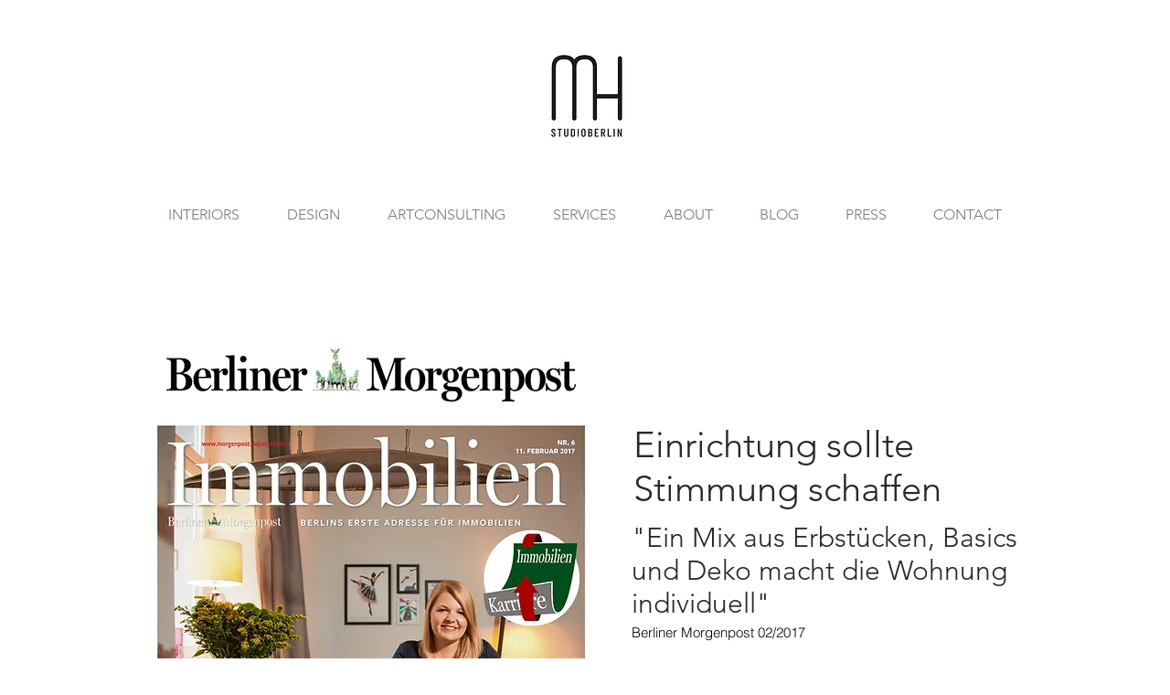

--- FILE ---
content_type: text/html; charset=UTF-8
request_url: https://www.markushilzinger.com/69-berliner-morgenpost-022017
body_size: 159698
content:
<!DOCTYPE html>
<html lang="de">
<head>
  
  <!-- SEO Tags -->
  <title>Interior &amp; Produkt Design | MARKUS HILZINGER STUDIO BERLIN</title>
  <meta name="description" content="Sie Suchen einen Interiordesigner? Der Designer Markus Hilzinger erschafft luxuriöse Interiors, exklusive Produktdesigns und kuratiert einmalige Kunstkonzepte."/>
  <link rel="canonical" href="https://www.markushilzinger.com/69-berliner-morgenpost-022017"/>
  <meta property="og:title" content="Interior &amp; Produkt Design | MARKUS HILZINGER STUDIO BERLIN"/>
  <meta property="og:description" content="Sie Suchen einen Interiordesigner? Der Designer Markus Hilzinger erschafft luxuriöse Interiors, exklusive Produktdesigns und kuratiert einmalige Kunstkonzepte."/>
  <meta property="og:url" content="https://www.markushilzinger.com/69-berliner-morgenpost-022017"/>
  <meta property="og:site_name" content="MARKUS HILZINGER"/>
  <meta property="og:type" content="website"/>
  <link rel="alternate" href="https://www.markushilzinger.com/69-berliner-morgenpost-022017" hreflang="x-default"/>
  <link rel="alternate" href="https://en.markushilzinger.com/69-berliner-morgenpost-022017" hreflang="en-gb"/>
  <link rel="alternate" href="https://www.markushilzinger.com/69-berliner-morgenpost-022017" hreflang="de-de"/>
  <meta name="fb_admins_meta_tag" content="markus.hilzinger.7"/>
  <meta name="google-site-verification" content="z7tYcmOWQbXkTK8g_mdSRMbX1DzIWXIQWR08W7Kgg70"/>
  <meta property="fb:admins" content="markus.hilzinger.7"/>
  <meta name="twitter:card" content="summary_large_image"/>
  <meta name="twitter:title" content="Interior &amp; Produkt Design | MARKUS HILZINGER STUDIO BERLIN"/>
  <meta name="twitter:description" content="Sie Suchen einen Interiordesigner? Der Designer Markus Hilzinger erschafft luxuriöse Interiors, exklusive Produktdesigns und kuratiert einmalige Kunstkonzepte."/><meta name="google-site-verification" content="4OYsJa_NryUvrLgutDFPcOobKIh4iNrq5FgMAv57qx4" />
<meta name="p:domain_verify" content="3e522430e090e8a9c078697fb1228b65"/>

  
  <meta charset='utf-8'>
  <meta name="viewport" content="width=device-width, initial-scale=1" id="wixDesktopViewport" />
  <meta http-equiv="X-UA-Compatible" content="IE=edge">
  <meta name="generator" content="Wix.com Website Builder"/>

  <link rel="icon" sizes="192x192" href="https://static.wixstatic.com/media/fc0af8_22b363450db0415ab8f4570a8f0520fe%7Emv2.jpg/v1/fill/w_192%2Ch_192%2Clg_1%2Cusm_0.66_1.00_0.01/fc0af8_22b363450db0415ab8f4570a8f0520fe%7Emv2.jpg" type="image/jpeg"/>
  <link rel="shortcut icon" href="https://static.wixstatic.com/media/fc0af8_22b363450db0415ab8f4570a8f0520fe%7Emv2.jpg/v1/fill/w_192%2Ch_192%2Clg_1%2Cusm_0.66_1.00_0.01/fc0af8_22b363450db0415ab8f4570a8f0520fe%7Emv2.jpg" type="image/jpeg"/>
  <link rel="apple-touch-icon" href="https://static.wixstatic.com/media/fc0af8_22b363450db0415ab8f4570a8f0520fe%7Emv2.jpg/v1/fill/w_180%2Ch_180%2Clg_1%2Cusm_0.66_1.00_0.01/fc0af8_22b363450db0415ab8f4570a8f0520fe%7Emv2.jpg" type="image/jpeg"/>

  <!-- Safari Pinned Tab Icon -->
  <!-- <link rel="mask-icon" href="https://static.wixstatic.com/media/fc0af8_22b363450db0415ab8f4570a8f0520fe%7Emv2.jpg/v1/fill/w_192%2Ch_192%2Clg_1%2Cusm_0.66_1.00_0.01/fc0af8_22b363450db0415ab8f4570a8f0520fe%7Emv2.jpg"> -->

  <!-- Original trials -->
  


  <!-- Segmenter Polyfill -->
  <script>
    if (!window.Intl || !window.Intl.Segmenter) {
      (function() {
        var script = document.createElement('script');
        script.src = 'https://static.parastorage.com/unpkg/@formatjs/intl-segmenter@11.7.10/polyfill.iife.js';
        document.head.appendChild(script);
      })();
    }
  </script>

  <!-- Legacy Polyfills -->
  <script nomodule="" src="https://static.parastorage.com/unpkg/core-js-bundle@3.2.1/minified.js"></script>
  <script nomodule="" src="https://static.parastorage.com/unpkg/focus-within-polyfill@5.0.9/dist/focus-within-polyfill.js"></script>

  <!-- Performance API Polyfills -->
  <script>
  (function () {
    var noop = function noop() {};
    if ("performance" in window === false) {
      window.performance = {};
    }
    window.performance.mark = performance.mark || noop;
    window.performance.measure = performance.measure || noop;
    if ("now" in window.performance === false) {
      var nowOffset = Date.now();
      if (performance.timing && performance.timing.navigationStart) {
        nowOffset = performance.timing.navigationStart;
      }
      window.performance.now = function now() {
        return Date.now() - nowOffset;
      };
    }
  })();
  </script>

  <!-- Globals Definitions -->
  <script>
    (function () {
      var now = Date.now()
      window.initialTimestamps = {
        initialTimestamp: now,
        initialRequestTimestamp: Math.round(performance.timeOrigin ? performance.timeOrigin : now - performance.now())
      }

      window.thunderboltTag = "libs-releases-GA-local"
      window.thunderboltVersion = "1.16761.0"
    })();
  </script>

  <!-- Essential Viewer Model -->
  <script type="application/json" id="wix-essential-viewer-model">{"fleetConfig":{"fleetName":"thunderbolt-seo-renderer","type":"GA","code":0},"mode":{"qa":false,"enableTestApi":false,"debug":false,"ssrIndicator":false,"ssrOnly":false,"siteAssetsFallback":"enable","versionIndicator":false},"componentsLibrariesTopology":[{"artifactId":"editor-elements","namespace":"wixui","url":"https:\/\/static.parastorage.com\/services\/editor-elements\/1.14838.0"},{"artifactId":"editor-elements","namespace":"dsgnsys","url":"https:\/\/static.parastorage.com\/services\/editor-elements\/1.14838.0"}],"siteFeaturesConfigs":{"sessionManager":{"isRunningInDifferentSiteContext":false}},"language":{"userLanguage":"de"},"siteAssets":{"clientTopology":{"mediaRootUrl":"https:\/\/static.wixstatic.com","staticMediaUrl":"https:\/\/static.wixstatic.com\/media","moduleRepoUrl":"https:\/\/static.parastorage.com\/unpkg","fileRepoUrl":"https:\/\/static.parastorage.com\/services","viewerAppsUrl":"https:\/\/viewer-apps.parastorage.com","viewerAssetsUrl":"https:\/\/viewer-assets.parastorage.com","siteAssetsUrl":"https:\/\/siteassets.parastorage.com","pageJsonServerUrls":["https:\/\/pages.parastorage.com","https:\/\/staticorigin.wixstatic.com","https:\/\/www.markushilzinger.com","https:\/\/fallback.wix.com\/wix-html-editor-pages-webapp\/page"],"pathOfTBModulesInFileRepoForFallback":"wix-thunderbolt\/dist\/"}},"siteFeatures":["accessibility","appMonitoring","assetsLoader","builderContextProviders","builderModuleLoader","businessLogger","captcha","clickHandlerRegistrar","commonConfig","componentsLoader","componentsRegistry","consentPolicy","cookiesManager","cyclicTabbing","domSelectors","environmentWixCodeSdk","environment","locationWixCodeSdk","mpaNavigation","multilingual","navigationManager","navigationPhases","ooi","pages","panorama","renderer","reporter","router","scrollRestoration","seoWixCodeSdk","seo","sessionManager","siteMembersWixCodeSdk","siteMembers","siteScrollBlocker","siteWixCodeSdk","speculationRules","ssrCache","stores","structureApi","thunderboltInitializer","tpaCommons","translations","usedPlatformApis","warmupData","windowMessageRegistrar","windowWixCodeSdk","wixCustomElementComponent","wixEmbedsApi","componentsReact","platform"],"site":{"externalBaseUrl":"https:\/\/www.markushilzinger.com","isSEO":true},"media":{"staticMediaUrl":"https:\/\/static.wixstatic.com\/media","mediaRootUrl":"https:\/\/static.wixstatic.com\/","staticVideoUrl":"https:\/\/video.wixstatic.com\/"},"requestUrl":"https:\/\/www.markushilzinger.com\/69-berliner-morgenpost-022017","rollout":{"siteAssetsVersionsRollout":false,"isDACRollout":0,"isTBRollout":false},"commonConfig":{"brand":"wix","host":"VIEWER","bsi":"","consentPolicy":{},"consentPolicyHeader":{},"siteRevision":"5299","renderingFlow":"NONE","language":"de","locale":"de-de"},"interactionSampleRatio":0.01,"dynamicModelUrl":"https:\/\/www.markushilzinger.com\/_api\/v2\/dynamicmodel","accessTokensUrl":"https:\/\/www.markushilzinger.com\/_api\/v1\/access-tokens","isExcludedFromSecurityExperiments":false,"experiments":{"specs.thunderbolt.hardenFetchAndXHR":true,"specs.thunderbolt.securityExperiments":true}}</script>
  <script>window.viewerModel = JSON.parse(document.getElementById('wix-essential-viewer-model').textContent)</script>

  <script>
    window.commonConfig = viewerModel.commonConfig
  </script>

  
  <!-- BEGIN handleAccessTokens bundle -->

  <script data-url="https://static.parastorage.com/services/wix-thunderbolt/dist/handleAccessTokens.inline.4f2f9a53.bundle.min.js">(()=>{"use strict";function e(e){let{context:o,property:r,value:n,enumerable:i=!0}=e,c=e.get,l=e.set;if(!r||void 0===n&&!c&&!l)return new Error("property and value are required");let a=o||globalThis,s=a?.[r],u={};if(void 0!==n)u.value=n;else{if(c){let e=t(c);e&&(u.get=e)}if(l){let e=t(l);e&&(u.set=e)}}let p={...u,enumerable:i||!1,configurable:!1};void 0!==n&&(p.writable=!1);try{Object.defineProperty(a,r,p)}catch(e){return e instanceof TypeError?s:e}return s}function t(e,t){return"function"==typeof e?e:!0===e?.async&&"function"==typeof e.func?t?async function(t){return e.func(t)}:async function(){return e.func()}:"function"==typeof e?.func?e.func:void 0}try{e({property:"strictDefine",value:e})}catch{}try{e({property:"defineStrictObject",value:r})}catch{}try{e({property:"defineStrictMethod",value:n})}catch{}var o=["toString","toLocaleString","valueOf","constructor","prototype"];function r(t){let{context:n,property:c,propertiesToExclude:l=[],skipPrototype:a=!1,hardenPrototypePropertiesToExclude:s=[]}=t;if(!c)return new Error("property is required");let u=(n||globalThis)[c],p={},f=i(n,c);u&&("object"==typeof u||"function"==typeof u)&&Reflect.ownKeys(u).forEach(t=>{if(!l.includes(t)&&!o.includes(t)){let o=i(u,t);if(o&&(o.writable||o.configurable)){let{value:r,get:n,set:i,enumerable:c=!1}=o,l={};void 0!==r?l.value=r:n?l.get=n:i&&(l.set=i);try{let o=e({context:u,property:t,...l,enumerable:c});p[t]=o}catch(e){if(!(e instanceof TypeError))throw e;try{p[t]=o.value||o.get||o.set}catch{}}}}});let d={originalObject:u,originalProperties:p};if(!a&&void 0!==u?.prototype){let e=r({context:u,property:"prototype",propertiesToExclude:s,skipPrototype:!0});e instanceof Error||(d.originalPrototype=e?.originalObject,d.originalPrototypeProperties=e?.originalProperties)}return e({context:n,property:c,value:u,enumerable:f?.enumerable}),d}function n(t,o){let r=(o||globalThis)[t],n=i(o||globalThis,t);return r&&n&&(n.writable||n.configurable)?(Object.freeze(r),e({context:globalThis,property:t,value:r})):r}function i(e,t){if(e&&t)try{return Reflect.getOwnPropertyDescriptor(e,t)}catch{return}}function c(e){if("string"!=typeof e)return e;try{return decodeURIComponent(e).toLowerCase().trim()}catch{return e.toLowerCase().trim()}}function l(e,t){let o="";if("string"==typeof e)o=e.split("=")[0]?.trim()||"";else{if(!e||"string"!=typeof e.name)return!1;o=e.name}return t.has(c(o)||"")}function a(e,t){let o;return o="string"==typeof e?e.split(";").map(e=>e.trim()).filter(e=>e.length>0):e||[],o.filter(e=>!l(e,t))}var s=null;function u(){return null===s&&(s=typeof Document>"u"?void 0:Object.getOwnPropertyDescriptor(Document.prototype,"cookie")),s}function p(t,o){if(!globalThis?.cookieStore)return;let r=globalThis.cookieStore.get.bind(globalThis.cookieStore),n=globalThis.cookieStore.getAll.bind(globalThis.cookieStore),i=globalThis.cookieStore.set.bind(globalThis.cookieStore),c=globalThis.cookieStore.delete.bind(globalThis.cookieStore);return e({context:globalThis.CookieStore.prototype,property:"get",value:async function(e){return l(("string"==typeof e?e:e.name)||"",t)?null:r.call(this,e)},enumerable:!0}),e({context:globalThis.CookieStore.prototype,property:"getAll",value:async function(){return a(await n.apply(this,Array.from(arguments)),t)},enumerable:!0}),e({context:globalThis.CookieStore.prototype,property:"set",value:async function(){let e=Array.from(arguments);if(!l(1===e.length?e[0].name:e[0],t))return i.apply(this,e);o&&console.warn(o)},enumerable:!0}),e({context:globalThis.CookieStore.prototype,property:"delete",value:async function(){let e=Array.from(arguments);if(!l(1===e.length?e[0].name:e[0],t))return c.apply(this,e)},enumerable:!0}),e({context:globalThis.cookieStore,property:"prototype",value:globalThis.CookieStore.prototype,enumerable:!1}),e({context:globalThis,property:"cookieStore",value:globalThis.cookieStore,enumerable:!0}),{get:r,getAll:n,set:i,delete:c}}var f=["TextEncoder","TextDecoder","XMLHttpRequestEventTarget","EventTarget","URL","JSON","Reflect","Object","Array","Map","Set","WeakMap","WeakSet","Promise","Symbol","Error"],d=["addEventListener","removeEventListener","dispatchEvent","encodeURI","encodeURIComponent","decodeURI","decodeURIComponent"];const y=(e,t)=>{try{const o=t?t.get.call(document):document.cookie;return o.split(";").map(e=>e.trim()).filter(t=>t?.startsWith(e))[0]?.split("=")[1]}catch(e){return""}},g=(e="",t="",o="/")=>`${e}=; ${t?`domain=${t};`:""} max-age=0; path=${o}; expires=Thu, 01 Jan 1970 00:00:01 GMT`;function m(){(function(){if("undefined"!=typeof window){const e=performance.getEntriesByType("navigation")[0];return"back_forward"===(e?.type||"")}return!1})()&&function(){const{counter:e}=function(){const e=b("getItem");if(e){const[t,o]=e.split("-"),r=o?parseInt(o,10):0;if(r>=3){const e=t?Number(t):0;if(Date.now()-e>6e4)return{counter:0}}return{counter:r}}return{counter:0}}();e<3?(!function(e=1){b("setItem",`${Date.now()}-${e}`)}(e+1),window.location.reload()):console.error("ATS: Max reload attempts reached")}()}function b(e,t){try{return sessionStorage[e]("reload",t||"")}catch(e){console.error("ATS: Error calling sessionStorage:",e)}}const h="client-session-bind",v="sec-fetch-unsupported",{experiments:w}=window.viewerModel,T=[h,"client-binding",v,"svSession","smSession","server-session-bind","wixSession2","wixSession3"].map(e=>e.toLowerCase()),{cookie:S}=function(t,o){let r=new Set(t);return e({context:document,property:"cookie",set:{func:e=>function(e,t,o,r){let n=u(),i=c(t.split(";")[0]||"")||"";[...o].every(e=>!i.startsWith(e.toLowerCase()))&&n?.set?n.set.call(e,t):r&&console.warn(r)}(document,e,r,o)},get:{func:()=>function(e,t){let o=u();if(!o?.get)throw new Error("Cookie descriptor or getter not available");return a(o.get.call(e),t).join("; ")}(document,r)},enumerable:!0}),{cookieStore:p(r,o),cookie:u()}}(T),k="tbReady",x="security_overrideGlobals",{experiments:E,siteFeaturesConfigs:C,accessTokensUrl:P}=window.viewerModel,R=P,M={},O=(()=>{const e=y(h,S);if(w["specs.thunderbolt.browserCacheReload"]){y(v,S)||e?b("removeItem"):m()}return(()=>{const e=g(h),t=g(h,location.hostname);S.set.call(document,e),S.set.call(document,t)})(),e})();O&&(M["client-binding"]=O);const D=fetch;addEventListener(k,function e(t){const{logger:o}=t.detail;try{window.tb.init({fetch:D,fetchHeaders:M})}catch(e){const t=new Error("TB003");o.meter(`${x}_${t.message}`,{paramsOverrides:{errorType:x,eventString:t.message}}),window?.viewerModel?.mode.debug&&console.error(e)}finally{removeEventListener(k,e)}}),E["specs.thunderbolt.hardenFetchAndXHR"]||(window.fetchDynamicModel=()=>C.sessionManager.isRunningInDifferentSiteContext?Promise.resolve({}):fetch(R,{credentials:"same-origin",headers:M}).then(function(e){if(!e.ok)throw new Error(`[${e.status}]${e.statusText}`);return e.json()}),window.dynamicModelPromise=window.fetchDynamicModel())})();
//# sourceMappingURL=https://static.parastorage.com/services/wix-thunderbolt/dist/handleAccessTokens.inline.4f2f9a53.bundle.min.js.map</script>

<!-- END handleAccessTokens bundle -->

<!-- BEGIN overrideGlobals bundle -->

<script data-url="https://static.parastorage.com/services/wix-thunderbolt/dist/overrideGlobals.inline.ec13bfcf.bundle.min.js">(()=>{"use strict";function e(e){let{context:r,property:o,value:n,enumerable:i=!0}=e,c=e.get,a=e.set;if(!o||void 0===n&&!c&&!a)return new Error("property and value are required");let l=r||globalThis,u=l?.[o],s={};if(void 0!==n)s.value=n;else{if(c){let e=t(c);e&&(s.get=e)}if(a){let e=t(a);e&&(s.set=e)}}let p={...s,enumerable:i||!1,configurable:!1};void 0!==n&&(p.writable=!1);try{Object.defineProperty(l,o,p)}catch(e){return e instanceof TypeError?u:e}return u}function t(e,t){return"function"==typeof e?e:!0===e?.async&&"function"==typeof e.func?t?async function(t){return e.func(t)}:async function(){return e.func()}:"function"==typeof e?.func?e.func:void 0}try{e({property:"strictDefine",value:e})}catch{}try{e({property:"defineStrictObject",value:o})}catch{}try{e({property:"defineStrictMethod",value:n})}catch{}var r=["toString","toLocaleString","valueOf","constructor","prototype"];function o(t){let{context:n,property:c,propertiesToExclude:a=[],skipPrototype:l=!1,hardenPrototypePropertiesToExclude:u=[]}=t;if(!c)return new Error("property is required");let s=(n||globalThis)[c],p={},f=i(n,c);s&&("object"==typeof s||"function"==typeof s)&&Reflect.ownKeys(s).forEach(t=>{if(!a.includes(t)&&!r.includes(t)){let r=i(s,t);if(r&&(r.writable||r.configurable)){let{value:o,get:n,set:i,enumerable:c=!1}=r,a={};void 0!==o?a.value=o:n?a.get=n:i&&(a.set=i);try{let r=e({context:s,property:t,...a,enumerable:c});p[t]=r}catch(e){if(!(e instanceof TypeError))throw e;try{p[t]=r.value||r.get||r.set}catch{}}}}});let d={originalObject:s,originalProperties:p};if(!l&&void 0!==s?.prototype){let e=o({context:s,property:"prototype",propertiesToExclude:u,skipPrototype:!0});e instanceof Error||(d.originalPrototype=e?.originalObject,d.originalPrototypeProperties=e?.originalProperties)}return e({context:n,property:c,value:s,enumerable:f?.enumerable}),d}function n(t,r){let o=(r||globalThis)[t],n=i(r||globalThis,t);return o&&n&&(n.writable||n.configurable)?(Object.freeze(o),e({context:globalThis,property:t,value:o})):o}function i(e,t){if(e&&t)try{return Reflect.getOwnPropertyDescriptor(e,t)}catch{return}}function c(e){if("string"!=typeof e)return e;try{return decodeURIComponent(e).toLowerCase().trim()}catch{return e.toLowerCase().trim()}}function a(e,t){return e instanceof Headers?e.forEach((r,o)=>{l(o,t)||e.delete(o)}):Object.keys(e).forEach(r=>{l(r,t)||delete e[r]}),e}function l(e,t){return!t.has(c(e)||"")}function u(e,t){let r=!0,o=function(e){let t,r;if(globalThis.Request&&e instanceof Request)t=e.url;else{if("function"!=typeof e?.toString)throw new Error("Unsupported type for url");t=e.toString()}try{return new URL(t).pathname}catch{return r=t.replace(/#.+/gi,"").split("?").shift(),r.startsWith("/")?r:`/${r}`}}(e),n=c(o);return n&&t.some(e=>n.includes(e))&&(r=!1),r}function s(t,r,o){let n=fetch,i=XMLHttpRequest,c=new Set(r);function s(){let e=new i,r=e.open,n=e.setRequestHeader;return e.open=function(){let n=Array.from(arguments),i=n[1];if(n.length<2||u(i,t))return r.apply(e,n);throw new Error(o||`Request not allowed for path ${i}`)},e.setRequestHeader=function(t,r){l(decodeURIComponent(t),c)&&n.call(e,t,r)},e}return e({property:"fetch",value:function(){let e=function(e,t){return globalThis.Request&&e[0]instanceof Request&&e[0]?.headers?a(e[0].headers,t):e[1]?.headers&&a(e[1].headers,t),e}(arguments,c);return u(arguments[0],t)?n.apply(globalThis,Array.from(e)):new Promise((e,t)=>{t(new Error(o||`Request not allowed for path ${arguments[0]}`))})},enumerable:!0}),e({property:"XMLHttpRequest",value:s,enumerable:!0}),Object.keys(i).forEach(e=>{s[e]=i[e]}),{fetch:n,XMLHttpRequest:i}}var p=["TextEncoder","TextDecoder","XMLHttpRequestEventTarget","EventTarget","URL","JSON","Reflect","Object","Array","Map","Set","WeakMap","WeakSet","Promise","Symbol","Error"],f=["addEventListener","removeEventListener","dispatchEvent","encodeURI","encodeURIComponent","decodeURI","decodeURIComponent"];const d=function(){let t=globalThis.open,r=document.open;function o(e,r,o){let n="string"!=typeof e,i=t.call(window,e,r,o);return n||e&&function(e){return e.startsWith("//")&&/(?:[a-z0-9](?:[a-z0-9-]{0,61}[a-z0-9])?\.)+[a-z0-9][a-z0-9-]{0,61}[a-z0-9]/g.test(`${location.protocol}:${e}`)&&(e=`${location.protocol}${e}`),!e.startsWith("http")||new URL(e).hostname===location.hostname}(e)?{}:i}return e({property:"open",value:o,context:globalThis,enumerable:!0}),e({property:"open",value:function(e,t,n){return e?o(e,t,n):r.call(document,e||"",t||"",n||"")},context:document,enumerable:!0}),{open:t,documentOpen:r}},y=function(){let t=document.createElement,r=Element.prototype.setAttribute,o=Element.prototype.setAttributeNS;return e({property:"createElement",context:document,value:function(n,i){let a=t.call(document,n,i);if("iframe"===c(n)){e({property:"srcdoc",context:a,get:()=>"",set:()=>{console.warn("`srcdoc` is not allowed in iframe elements.")}});let t=function(e,t){"srcdoc"!==e.toLowerCase()?r.call(a,e,t):console.warn("`srcdoc` attribute is not allowed to be set.")},n=function(e,t,r){"srcdoc"!==t.toLowerCase()?o.call(a,e,t,r):console.warn("`srcdoc` attribute is not allowed to be set.")};a.setAttribute=t,a.setAttributeNS=n}return a},enumerable:!0}),{createElement:t,setAttribute:r,setAttributeNS:o}},m=["client-binding"],b=["/_api/v1/access-tokens","/_api/v2/dynamicmodel","/_api/one-app-session-web/v3/businesses"],h=function(){let t=setTimeout,r=setInterval;return o("setTimeout",0,globalThis),o("setInterval",0,globalThis),{setTimeout:t,setInterval:r};function o(t,r,o){let n=o||globalThis,i=n[t];if(!i||"function"!=typeof i)throw new Error(`Function ${t} not found or is not a function`);e({property:t,value:function(){let e=Array.from(arguments);if("string"!=typeof e[r])return i.apply(n,e);console.warn(`Calling ${t} with a String Argument at index ${r} is not allowed`)},context:o,enumerable:!0})}},v=function(){if(navigator&&"serviceWorker"in navigator){let t=navigator.serviceWorker.register;return e({context:navigator.serviceWorker,property:"register",value:function(){console.log("Service worker registration is not allowed")},enumerable:!0}),{register:t}}return{}};performance.mark("overrideGlobals started");const{isExcludedFromSecurityExperiments:g,experiments:w}=window.viewerModel,E=!g&&w["specs.thunderbolt.securityExperiments"];try{d(),E&&y(),w["specs.thunderbolt.hardenFetchAndXHR"]&&E&&s(b,m),v(),(e=>{let t=[],r=[];r=r.concat(["TextEncoder","TextDecoder"]),e&&(r=r.concat(["XMLHttpRequestEventTarget","EventTarget"])),r=r.concat(["URL","JSON"]),e&&(t=t.concat(["addEventListener","removeEventListener"])),t=t.concat(["encodeURI","encodeURIComponent","decodeURI","decodeURIComponent"]),r=r.concat(["String","Number"]),e&&r.push("Object"),r=r.concat(["Reflect"]),t.forEach(e=>{n(e),["addEventListener","removeEventListener"].includes(e)&&n(e,document)}),r.forEach(e=>{o({property:e})})})(E),E&&h()}catch(e){window?.viewerModel?.mode.debug&&console.error(e);const t=new Error("TB006");window.fedops?.reportError(t,"security_overrideGlobals"),window.Sentry?window.Sentry.captureException(t):globalThis.defineStrictProperty("sentryBuffer",[t],window,!1)}performance.mark("overrideGlobals ended")})();
//# sourceMappingURL=https://static.parastorage.com/services/wix-thunderbolt/dist/overrideGlobals.inline.ec13bfcf.bundle.min.js.map</script>

<!-- END overrideGlobals bundle -->


  
  <script>
    window.commonConfig = viewerModel.commonConfig

	
  </script>

  <!-- Initial CSS -->
  <style data-url="https://static.parastorage.com/services/wix-thunderbolt/dist/main.347af09f.min.css">@keyframes slide-horizontal-new{0%{transform:translateX(100%)}}@keyframes slide-horizontal-old{80%{opacity:1}to{opacity:0;transform:translateX(-100%)}}@keyframes slide-vertical-new{0%{transform:translateY(-100%)}}@keyframes slide-vertical-old{80%{opacity:1}to{opacity:0;transform:translateY(100%)}}@keyframes out-in-new{0%{opacity:0}}@keyframes out-in-old{to{opacity:0}}:root:active-view-transition{view-transition-name:none}::view-transition{pointer-events:none}:root:active-view-transition::view-transition-new(page-group),:root:active-view-transition::view-transition-old(page-group){animation-duration:.6s;cursor:wait;pointer-events:all}:root:active-view-transition-type(SlideHorizontal)::view-transition-old(page-group){animation:slide-horizontal-old .6s cubic-bezier(.83,0,.17,1) forwards;mix-blend-mode:normal}:root:active-view-transition-type(SlideHorizontal)::view-transition-new(page-group){animation:slide-horizontal-new .6s cubic-bezier(.83,0,.17,1) backwards;mix-blend-mode:normal}:root:active-view-transition-type(SlideVertical)::view-transition-old(page-group){animation:slide-vertical-old .6s cubic-bezier(.83,0,.17,1) forwards;mix-blend-mode:normal}:root:active-view-transition-type(SlideVertical)::view-transition-new(page-group){animation:slide-vertical-new .6s cubic-bezier(.83,0,.17,1) backwards;mix-blend-mode:normal}:root:active-view-transition-type(OutIn)::view-transition-old(page-group){animation:out-in-old .35s cubic-bezier(.22,1,.36,1) forwards}:root:active-view-transition-type(OutIn)::view-transition-new(page-group){animation:out-in-new .35s cubic-bezier(.64,0,.78,0) .35s backwards}@media(prefers-reduced-motion:reduce){::view-transition-group(*),::view-transition-new(*),::view-transition-old(*){animation:none!important}}body,html{background:transparent;border:0;margin:0;outline:0;padding:0;vertical-align:baseline}body{--scrollbar-width:0px;font-family:Arial,Helvetica,sans-serif;font-size:10px}body,html{height:100%}body{overflow-x:auto;overflow-y:scroll}body:not(.responsive) #site-root{min-width:var(--site-width);width:100%}body:not([data-js-loaded]) [data-hide-prejs]{visibility:hidden}interact-element{display:contents}#SITE_CONTAINER{position:relative}:root{--one-unit:1vw;--section-max-width:9999px;--spx-stopper-max:9999px;--spx-stopper-min:0px;--browser-zoom:1}@supports(-webkit-appearance:none) and (stroke-color:transparent){:root{--safari-sticky-fix:opacity;--experimental-safari-sticky-fix:translateZ(0)}}@supports(container-type:inline-size){:root{--one-unit:1cqw}}[id^=oldHoverBox-]{mix-blend-mode:plus-lighter;transition:opacity .5s ease,visibility .5s ease}[data-mesh-id$=inlineContent-gridContainer]:has(>[id^=oldHoverBox-]){isolation:isolate}</style>
<style data-url="https://static.parastorage.com/services/wix-thunderbolt/dist/main.renderer.9cb0985f.min.css">a,abbr,acronym,address,applet,b,big,blockquote,button,caption,center,cite,code,dd,del,dfn,div,dl,dt,em,fieldset,font,footer,form,h1,h2,h3,h4,h5,h6,header,i,iframe,img,ins,kbd,label,legend,li,nav,object,ol,p,pre,q,s,samp,section,small,span,strike,strong,sub,sup,table,tbody,td,tfoot,th,thead,title,tr,tt,u,ul,var{background:transparent;border:0;margin:0;outline:0;padding:0;vertical-align:baseline}input,select,textarea{box-sizing:border-box;font-family:Helvetica,Arial,sans-serif}ol,ul{list-style:none}blockquote,q{quotes:none}ins{text-decoration:none}del{text-decoration:line-through}table{border-collapse:collapse;border-spacing:0}a{cursor:pointer;text-decoration:none}.testStyles{overflow-y:hidden}.reset-button{-webkit-appearance:none;background:none;border:0;color:inherit;font:inherit;line-height:normal;outline:0;overflow:visible;padding:0;-webkit-user-select:none;-moz-user-select:none;-ms-user-select:none}:focus{outline:none}body.device-mobile-optimized:not(.disable-site-overflow){overflow-x:hidden;overflow-y:scroll}body.device-mobile-optimized:not(.responsive) #SITE_CONTAINER{margin-left:auto;margin-right:auto;overflow-x:visible;position:relative;width:320px}body.device-mobile-optimized:not(.responsive):not(.blockSiteScrolling) #SITE_CONTAINER{margin-top:0}body.device-mobile-optimized>*{max-width:100%!important}body.device-mobile-optimized #site-root{overflow-x:hidden;overflow-y:hidden}@supports(overflow:clip){body.device-mobile-optimized #site-root{overflow-x:clip;overflow-y:clip}}body.device-mobile-non-optimized #SITE_CONTAINER #site-root{overflow-x:clip;overflow-y:clip}body.device-mobile-non-optimized.fullScreenMode{background-color:#5f6360}body.device-mobile-non-optimized.fullScreenMode #MOBILE_ACTIONS_MENU,body.device-mobile-non-optimized.fullScreenMode #SITE_BACKGROUND,body.device-mobile-non-optimized.fullScreenMode #site-root,body.fullScreenMode #WIX_ADS{visibility:hidden}body.fullScreenMode{overflow-x:hidden!important;overflow-y:hidden!important}body.fullScreenMode.device-mobile-optimized #TINY_MENU{opacity:0;pointer-events:none}body.fullScreenMode-scrollable.device-mobile-optimized{overflow-x:hidden!important;overflow-y:auto!important}body.fullScreenMode-scrollable.device-mobile-optimized #masterPage,body.fullScreenMode-scrollable.device-mobile-optimized #site-root{overflow-x:hidden!important;overflow-y:hidden!important}body.fullScreenMode-scrollable.device-mobile-optimized #SITE_BACKGROUND,body.fullScreenMode-scrollable.device-mobile-optimized #masterPage{height:auto!important}body.fullScreenMode-scrollable.device-mobile-optimized #masterPage.mesh-layout{height:0!important}body.blockSiteScrolling,body.siteScrollingBlocked{position:fixed;width:100%}body.blockSiteScrolling #SITE_CONTAINER{margin-top:calc(var(--blocked-site-scroll-margin-top)*-1)}#site-root{margin:0 auto;min-height:100%;position:relative;top:var(--wix-ads-height)}#site-root img:not([src]){visibility:hidden}#site-root svg img:not([src]){visibility:visible}.auto-generated-link{color:inherit}#SCROLL_TO_BOTTOM,#SCROLL_TO_TOP{height:0}.has-click-trigger{cursor:pointer}.fullScreenOverlay{bottom:0;display:flex;justify-content:center;left:0;overflow-y:hidden;position:fixed;right:0;top:-60px;z-index:1005}.fullScreenOverlay>.fullScreenOverlayContent{bottom:0;left:0;margin:0 auto;overflow:hidden;position:absolute;right:0;top:60px;transform:translateZ(0)}[data-mesh-id$=centeredContent],[data-mesh-id$=form],[data-mesh-id$=inlineContent]{pointer-events:none;position:relative}[data-mesh-id$=-gridWrapper],[data-mesh-id$=-rotated-wrapper]{pointer-events:none}[data-mesh-id$=-gridContainer]>*,[data-mesh-id$=-rotated-wrapper]>*,[data-mesh-id$=inlineContent]>:not([data-mesh-id$=-gridContainer]){pointer-events:auto}.device-mobile-optimized #masterPage.mesh-layout #SOSP_CONTAINER_CUSTOM_ID{grid-area:2/1/3/2;-ms-grid-row:2;position:relative}#masterPage.mesh-layout{-ms-grid-rows:max-content max-content min-content max-content;-ms-grid-columns:100%;align-items:start;display:-ms-grid;display:grid;grid-template-columns:100%;grid-template-rows:max-content max-content min-content max-content;justify-content:stretch}#masterPage.mesh-layout #PAGES_CONTAINER,#masterPage.mesh-layout #SITE_FOOTER-placeholder,#masterPage.mesh-layout #SITE_FOOTER_WRAPPER,#masterPage.mesh-layout #SITE_HEADER-placeholder,#masterPage.mesh-layout #SITE_HEADER_WRAPPER,#masterPage.mesh-layout #SOSP_CONTAINER_CUSTOM_ID[data-state~=mobileView],#masterPage.mesh-layout #soapAfterPagesContainer,#masterPage.mesh-layout #soapBeforePagesContainer{-ms-grid-row-align:start;-ms-grid-column-align:start;-ms-grid-column:1}#masterPage.mesh-layout #SITE_HEADER-placeholder,#masterPage.mesh-layout #SITE_HEADER_WRAPPER{grid-area:1/1/2/2;-ms-grid-row:1}#masterPage.mesh-layout #PAGES_CONTAINER,#masterPage.mesh-layout #soapAfterPagesContainer,#masterPage.mesh-layout #soapBeforePagesContainer{grid-area:3/1/4/2;-ms-grid-row:3}#masterPage.mesh-layout #soapAfterPagesContainer,#masterPage.mesh-layout #soapBeforePagesContainer{width:100%}#masterPage.mesh-layout #PAGES_CONTAINER{align-self:stretch}#masterPage.mesh-layout main#PAGES_CONTAINER{display:block}#masterPage.mesh-layout #SITE_FOOTER-placeholder,#masterPage.mesh-layout #SITE_FOOTER_WRAPPER{grid-area:4/1/5/2;-ms-grid-row:4}#masterPage.mesh-layout #SITE_PAGES,#masterPage.mesh-layout [data-mesh-id=PAGES_CONTAINERcenteredContent],#masterPage.mesh-layout [data-mesh-id=PAGES_CONTAINERinlineContent]{height:100%}#masterPage.mesh-layout.desktop>*{width:100%}#masterPage.mesh-layout #PAGES_CONTAINER,#masterPage.mesh-layout #SITE_FOOTER,#masterPage.mesh-layout #SITE_FOOTER_WRAPPER,#masterPage.mesh-layout #SITE_HEADER,#masterPage.mesh-layout #SITE_HEADER_WRAPPER,#masterPage.mesh-layout #SITE_PAGES,#masterPage.mesh-layout #masterPageinlineContent{position:relative}#masterPage.mesh-layout #SITE_HEADER{grid-area:1/1/2/2}#masterPage.mesh-layout #SITE_FOOTER{grid-area:4/1/5/2}#masterPage.mesh-layout.overflow-x-clip #SITE_FOOTER,#masterPage.mesh-layout.overflow-x-clip #SITE_HEADER{overflow-x:clip}[data-z-counter]{z-index:0}[data-z-counter="0"]{z-index:auto}.wixSiteProperties{-webkit-font-smoothing:antialiased;-moz-osx-font-smoothing:grayscale}:root{--wst-button-color-fill-primary:rgb(var(--color_48));--wst-button-color-border-primary:rgb(var(--color_49));--wst-button-color-text-primary:rgb(var(--color_50));--wst-button-color-fill-primary-hover:rgb(var(--color_51));--wst-button-color-border-primary-hover:rgb(var(--color_52));--wst-button-color-text-primary-hover:rgb(var(--color_53));--wst-button-color-fill-primary-disabled:rgb(var(--color_54));--wst-button-color-border-primary-disabled:rgb(var(--color_55));--wst-button-color-text-primary-disabled:rgb(var(--color_56));--wst-button-color-fill-secondary:rgb(var(--color_57));--wst-button-color-border-secondary:rgb(var(--color_58));--wst-button-color-text-secondary:rgb(var(--color_59));--wst-button-color-fill-secondary-hover:rgb(var(--color_60));--wst-button-color-border-secondary-hover:rgb(var(--color_61));--wst-button-color-text-secondary-hover:rgb(var(--color_62));--wst-button-color-fill-secondary-disabled:rgb(var(--color_63));--wst-button-color-border-secondary-disabled:rgb(var(--color_64));--wst-button-color-text-secondary-disabled:rgb(var(--color_65));--wst-color-fill-base-1:rgb(var(--color_36));--wst-color-fill-base-2:rgb(var(--color_37));--wst-color-fill-base-shade-1:rgb(var(--color_38));--wst-color-fill-base-shade-2:rgb(var(--color_39));--wst-color-fill-base-shade-3:rgb(var(--color_40));--wst-color-fill-accent-1:rgb(var(--color_41));--wst-color-fill-accent-2:rgb(var(--color_42));--wst-color-fill-accent-3:rgb(var(--color_43));--wst-color-fill-accent-4:rgb(var(--color_44));--wst-color-fill-background-primary:rgb(var(--color_11));--wst-color-fill-background-secondary:rgb(var(--color_12));--wst-color-text-primary:rgb(var(--color_15));--wst-color-text-secondary:rgb(var(--color_14));--wst-color-action:rgb(var(--color_18));--wst-color-disabled:rgb(var(--color_39));--wst-color-title:rgb(var(--color_45));--wst-color-subtitle:rgb(var(--color_46));--wst-color-line:rgb(var(--color_47));--wst-font-style-h2:var(--font_2);--wst-font-style-h3:var(--font_3);--wst-font-style-h4:var(--font_4);--wst-font-style-h5:var(--font_5);--wst-font-style-h6:var(--font_6);--wst-font-style-body-large:var(--font_7);--wst-font-style-body-medium:var(--font_8);--wst-font-style-body-small:var(--font_9);--wst-font-style-body-x-small:var(--font_10);--wst-color-custom-1:rgb(var(--color_13));--wst-color-custom-2:rgb(var(--color_16));--wst-color-custom-3:rgb(var(--color_17));--wst-color-custom-4:rgb(var(--color_19));--wst-color-custom-5:rgb(var(--color_20));--wst-color-custom-6:rgb(var(--color_21));--wst-color-custom-7:rgb(var(--color_22));--wst-color-custom-8:rgb(var(--color_23));--wst-color-custom-9:rgb(var(--color_24));--wst-color-custom-10:rgb(var(--color_25));--wst-color-custom-11:rgb(var(--color_26));--wst-color-custom-12:rgb(var(--color_27));--wst-color-custom-13:rgb(var(--color_28));--wst-color-custom-14:rgb(var(--color_29));--wst-color-custom-15:rgb(var(--color_30));--wst-color-custom-16:rgb(var(--color_31));--wst-color-custom-17:rgb(var(--color_32));--wst-color-custom-18:rgb(var(--color_33));--wst-color-custom-19:rgb(var(--color_34));--wst-color-custom-20:rgb(var(--color_35))}.wix-presets-wrapper{display:contents}</style>

  <meta name="format-detection" content="telephone=no">
  <meta name="skype_toolbar" content="skype_toolbar_parser_compatible">
  
  

  

  

  <!-- head performance data start -->
  
  <!-- head performance data end -->
  

    


    
<style data-href="https://static.parastorage.com/services/editor-elements-library/dist/thunderbolt/rb_wixui.thunderbolt_bootstrap-classic.72e6a2a3.min.css">.PlZyDq{touch-action:manipulation}.uDW_Qe{align-items:center;box-sizing:border-box;display:flex;justify-content:var(--label-align);min-width:100%;text-align:initial;width:-moz-max-content;width:max-content}.uDW_Qe:before{max-width:var(--margin-start,0)}.uDW_Qe:after,.uDW_Qe:before{align-self:stretch;content:"";flex-grow:1}.uDW_Qe:after{max-width:var(--margin-end,0)}.FubTgk{height:100%}.FubTgk .uDW_Qe{border-radius:var(--corvid-border-radius,var(--rd,0));bottom:0;box-shadow:var(--shd,0 1px 4px rgba(0,0,0,.6));left:0;position:absolute;right:0;top:0;transition:var(--trans1,border-color .4s ease 0s,background-color .4s ease 0s)}.FubTgk .uDW_Qe:link,.FubTgk .uDW_Qe:visited{border-color:transparent}.FubTgk .l7_2fn{color:var(--corvid-color,rgb(var(--txt,var(--color_15,color_15))));font:var(--fnt,var(--font_5));margin:0;position:relative;transition:var(--trans2,color .4s ease 0s);white-space:nowrap}.FubTgk[aria-disabled=false] .uDW_Qe{background-color:var(--corvid-background-color,rgba(var(--bg,var(--color_17,color_17)),var(--alpha-bg,1)));border:solid var(--corvid-border-color,rgba(var(--brd,var(--color_15,color_15)),var(--alpha-brd,1))) var(--corvid-border-width,var(--brw,0));cursor:pointer!important}:host(.device-mobile-optimized) .FubTgk[aria-disabled=false]:active .uDW_Qe,body.device-mobile-optimized .FubTgk[aria-disabled=false]:active .uDW_Qe{background-color:var(--corvid-hover-background-color,rgba(var(--bgh,var(--color_18,color_18)),var(--alpha-bgh,1)));border-color:var(--corvid-hover-border-color,rgba(var(--brdh,var(--color_15,color_15)),var(--alpha-brdh,1)))}:host(.device-mobile-optimized) .FubTgk[aria-disabled=false]:active .l7_2fn,body.device-mobile-optimized .FubTgk[aria-disabled=false]:active .l7_2fn{color:var(--corvid-hover-color,rgb(var(--txth,var(--color_15,color_15))))}:host(:not(.device-mobile-optimized)) .FubTgk[aria-disabled=false]:hover .uDW_Qe,body:not(.device-mobile-optimized) .FubTgk[aria-disabled=false]:hover .uDW_Qe{background-color:var(--corvid-hover-background-color,rgba(var(--bgh,var(--color_18,color_18)),var(--alpha-bgh,1)));border-color:var(--corvid-hover-border-color,rgba(var(--brdh,var(--color_15,color_15)),var(--alpha-brdh,1)))}:host(:not(.device-mobile-optimized)) .FubTgk[aria-disabled=false]:hover .l7_2fn,body:not(.device-mobile-optimized) .FubTgk[aria-disabled=false]:hover .l7_2fn{color:var(--corvid-hover-color,rgb(var(--txth,var(--color_15,color_15))))}.FubTgk[aria-disabled=true] .uDW_Qe{background-color:var(--corvid-disabled-background-color,rgba(var(--bgd,204,204,204),var(--alpha-bgd,1)));border-color:var(--corvid-disabled-border-color,rgba(var(--brdd,204,204,204),var(--alpha-brdd,1)));border-style:solid;border-width:var(--corvid-border-width,var(--brw,0))}.FubTgk[aria-disabled=true] .l7_2fn{color:var(--corvid-disabled-color,rgb(var(--txtd,255,255,255)))}.uUxqWY{align-items:center;box-sizing:border-box;display:flex;justify-content:var(--label-align);min-width:100%;text-align:initial;width:-moz-max-content;width:max-content}.uUxqWY:before{max-width:var(--margin-start,0)}.uUxqWY:after,.uUxqWY:before{align-self:stretch;content:"";flex-grow:1}.uUxqWY:after{max-width:var(--margin-end,0)}.Vq4wYb[aria-disabled=false] .uUxqWY{cursor:pointer}:host(.device-mobile-optimized) .Vq4wYb[aria-disabled=false]:active .wJVzSK,body.device-mobile-optimized .Vq4wYb[aria-disabled=false]:active .wJVzSK{color:var(--corvid-hover-color,rgb(var(--txth,var(--color_15,color_15))));transition:var(--trans,color .4s ease 0s)}:host(:not(.device-mobile-optimized)) .Vq4wYb[aria-disabled=false]:hover .wJVzSK,body:not(.device-mobile-optimized) .Vq4wYb[aria-disabled=false]:hover .wJVzSK{color:var(--corvid-hover-color,rgb(var(--txth,var(--color_15,color_15))));transition:var(--trans,color .4s ease 0s)}.Vq4wYb .uUxqWY{bottom:0;left:0;position:absolute;right:0;top:0}.Vq4wYb .wJVzSK{color:var(--corvid-color,rgb(var(--txt,var(--color_15,color_15))));font:var(--fnt,var(--font_5));transition:var(--trans,color .4s ease 0s);white-space:nowrap}.Vq4wYb[aria-disabled=true] .wJVzSK{color:var(--corvid-disabled-color,rgb(var(--txtd,255,255,255)))}:host(:not(.device-mobile-optimized)) .CohWsy,body:not(.device-mobile-optimized) .CohWsy{display:flex}:host(:not(.device-mobile-optimized)) .V5AUxf,body:not(.device-mobile-optimized) .V5AUxf{-moz-column-gap:var(--margin);column-gap:var(--margin);direction:var(--direction);display:flex;margin:0 auto;position:relative;width:calc(100% - var(--padding)*2)}:host(:not(.device-mobile-optimized)) .V5AUxf>*,body:not(.device-mobile-optimized) .V5AUxf>*{direction:ltr;flex:var(--column-flex) 1 0%;left:0;margin-bottom:var(--padding);margin-top:var(--padding);min-width:0;position:relative;top:0}:host(.device-mobile-optimized) .V5AUxf,body.device-mobile-optimized .V5AUxf{display:block;padding-bottom:var(--padding-y);padding-left:var(--padding-x,0);padding-right:var(--padding-x,0);padding-top:var(--padding-y);position:relative}:host(.device-mobile-optimized) .V5AUxf>*,body.device-mobile-optimized .V5AUxf>*{margin-bottom:var(--margin);position:relative}:host(.device-mobile-optimized) .V5AUxf>:first-child,body.device-mobile-optimized .V5AUxf>:first-child{margin-top:var(--firstChildMarginTop,0)}:host(.device-mobile-optimized) .V5AUxf>:last-child,body.device-mobile-optimized .V5AUxf>:last-child{margin-bottom:var(--lastChildMarginBottom)}.LIhNy3{backface-visibility:hidden}.jhxvbR,.mtrorN{display:block;height:100%;width:100%}.jhxvbR img{max-width:var(--wix-img-max-width,100%)}.jhxvbR[data-animate-blur] img{filter:blur(9px);transition:filter .8s ease-in}.jhxvbR[data-animate-blur] img[data-load-done]{filter:none}.if7Vw2{height:100%;left:0;-webkit-mask-image:var(--mask-image,none);mask-image:var(--mask-image,none);-webkit-mask-position:var(--mask-position,0);mask-position:var(--mask-position,0);-webkit-mask-repeat:var(--mask-repeat,no-repeat);mask-repeat:var(--mask-repeat,no-repeat);-webkit-mask-size:var(--mask-size,100%);mask-size:var(--mask-size,100%);overflow:hidden;pointer-events:var(--fill-layer-background-media-pointer-events);position:absolute;top:0;width:100%}.if7Vw2.f0uTJH{clip:rect(0,auto,auto,0)}.if7Vw2 .i1tH8h{height:100%;position:absolute;top:0;width:100%}.if7Vw2 .DXi4PB{height:var(--fill-layer-image-height,100%);opacity:var(--fill-layer-image-opacity)}.if7Vw2 .DXi4PB img{height:100%;width:100%}@supports(-webkit-hyphens:none){.if7Vw2.f0uTJH{clip:auto;-webkit-clip-path:inset(0)}}.wG8dni{height:100%}.tcElKx{background-color:var(--bg-overlay-color);background-image:var(--bg-gradient);transition:var(--inherit-transition)}.ImALHf,.Ybjs9b{opacity:var(--fill-layer-video-opacity)}.UWmm3w{bottom:var(--media-padding-bottom);height:var(--media-padding-height);position:absolute;top:var(--media-padding-top);width:100%}.Yjj1af{transform:scale(var(--scale,1));transition:var(--transform-duration,transform 0s)}.ImALHf{height:100%;position:relative;width:100%}.KCM6zk{opacity:var(--fill-layer-video-opacity,var(--fill-layer-image-opacity,1))}.KCM6zk .DXi4PB,.KCM6zk .ImALHf,.KCM6zk .Ybjs9b{opacity:1}._uqPqy{clip-path:var(--fill-layer-clip)}._uqPqy,.eKyYhK{position:absolute;top:0}._uqPqy,.eKyYhK,.x0mqQS img{height:100%;width:100%}.pnCr6P{opacity:0}.blf7sp,.pnCr6P{position:absolute;top:0}.blf7sp{height:0;left:0;overflow:hidden;width:0}.rWP3Gv{left:0;pointer-events:var(--fill-layer-background-media-pointer-events);position:var(--fill-layer-background-media-position)}.Tr4n3d,.rWP3Gv,.wRqk6s{height:100%;top:0;width:100%}.wRqk6s{position:absolute}.Tr4n3d{background-color:var(--fill-layer-background-overlay-color);opacity:var(--fill-layer-background-overlay-blend-opacity-fallback,1);position:var(--fill-layer-background-overlay-position);transform:var(--fill-layer-background-overlay-transform)}@supports(mix-blend-mode:overlay){.Tr4n3d{mix-blend-mode:var(--fill-layer-background-overlay-blend-mode);opacity:var(--fill-layer-background-overlay-blend-opacity,1)}}.VXAmO2{--divider-pin-height__:min(1,calc(var(--divider-layers-pin-factor__) + 1));--divider-pin-layer-height__:var( --divider-layers-pin-factor__ );--divider-pin-border__:min(1,calc(var(--divider-layers-pin-factor__) / -1 + 1));height:calc(var(--divider-height__) + var(--divider-pin-height__)*var(--divider-layers-size__)*var(--divider-layers-y__))}.VXAmO2,.VXAmO2 .dy3w_9{left:0;position:absolute;width:100%}.VXAmO2 .dy3w_9{--divider-layer-i__:var(--divider-layer-i,0);background-position:left calc(50% + var(--divider-offset-x__) + var(--divider-layers-x__)*var(--divider-layer-i__)) bottom;background-repeat:repeat-x;border-bottom-style:solid;border-bottom-width:calc(var(--divider-pin-border__)*var(--divider-layer-i__)*var(--divider-layers-y__));height:calc(var(--divider-height__) + var(--divider-pin-layer-height__)*var(--divider-layer-i__)*var(--divider-layers-y__));opacity:calc(1 - var(--divider-layer-i__)/(var(--divider-layer-i__) + 1))}.UORcXs{--divider-height__:var(--divider-top-height,auto);--divider-offset-x__:var(--divider-top-offset-x,0px);--divider-layers-size__:var(--divider-top-layers-size,0);--divider-layers-y__:var(--divider-top-layers-y,0px);--divider-layers-x__:var(--divider-top-layers-x,0px);--divider-layers-pin-factor__:var(--divider-top-layers-pin-factor,0);border-top:var(--divider-top-padding,0) solid var(--divider-top-color,currentColor);opacity:var(--divider-top-opacity,1);top:0;transform:var(--divider-top-flip,scaleY(-1))}.UORcXs .dy3w_9{background-image:var(--divider-top-image,none);background-size:var(--divider-top-size,contain);border-color:var(--divider-top-color,currentColor);bottom:0;filter:var(--divider-top-filter,none)}.UORcXs .dy3w_9[data-divider-layer="1"]{display:var(--divider-top-layer-1-display,block)}.UORcXs .dy3w_9[data-divider-layer="2"]{display:var(--divider-top-layer-2-display,block)}.UORcXs .dy3w_9[data-divider-layer="3"]{display:var(--divider-top-layer-3-display,block)}.Io4VUz{--divider-height__:var(--divider-bottom-height,auto);--divider-offset-x__:var(--divider-bottom-offset-x,0px);--divider-layers-size__:var(--divider-bottom-layers-size,0);--divider-layers-y__:var(--divider-bottom-layers-y,0px);--divider-layers-x__:var(--divider-bottom-layers-x,0px);--divider-layers-pin-factor__:var(--divider-bottom-layers-pin-factor,0);border-bottom:var(--divider-bottom-padding,0) solid var(--divider-bottom-color,currentColor);bottom:0;opacity:var(--divider-bottom-opacity,1);transform:var(--divider-bottom-flip,none)}.Io4VUz .dy3w_9{background-image:var(--divider-bottom-image,none);background-size:var(--divider-bottom-size,contain);border-color:var(--divider-bottom-color,currentColor);bottom:0;filter:var(--divider-bottom-filter,none)}.Io4VUz .dy3w_9[data-divider-layer="1"]{display:var(--divider-bottom-layer-1-display,block)}.Io4VUz .dy3w_9[data-divider-layer="2"]{display:var(--divider-bottom-layer-2-display,block)}.Io4VUz .dy3w_9[data-divider-layer="3"]{display:var(--divider-bottom-layer-3-display,block)}.YzqVVZ{overflow:visible;position:relative}.mwF7X1{backface-visibility:hidden}.YGilLk{cursor:pointer}.Tj01hh{display:block}.MW5IWV,.Tj01hh{height:100%;width:100%}.MW5IWV{left:0;-webkit-mask-image:var(--mask-image,none);mask-image:var(--mask-image,none);-webkit-mask-position:var(--mask-position,0);mask-position:var(--mask-position,0);-webkit-mask-repeat:var(--mask-repeat,no-repeat);mask-repeat:var(--mask-repeat,no-repeat);-webkit-mask-size:var(--mask-size,100%);mask-size:var(--mask-size,100%);overflow:hidden;pointer-events:var(--fill-layer-background-media-pointer-events);position:absolute;top:0}.MW5IWV.N3eg0s{clip:rect(0,auto,auto,0)}.MW5IWV .Kv1aVt{height:100%;position:absolute;top:0;width:100%}.MW5IWV .dLPlxY{height:var(--fill-layer-image-height,100%);opacity:var(--fill-layer-image-opacity)}.MW5IWV .dLPlxY img{height:100%;width:100%}@supports(-webkit-hyphens:none){.MW5IWV.N3eg0s{clip:auto;-webkit-clip-path:inset(0)}}.VgO9Yg{height:100%}.LWbAav{background-color:var(--bg-overlay-color);background-image:var(--bg-gradient);transition:var(--inherit-transition)}.K_YxMd,.yK6aSC{opacity:var(--fill-layer-video-opacity)}.NGjcJN{bottom:var(--media-padding-bottom);height:var(--media-padding-height);position:absolute;top:var(--media-padding-top);width:100%}.mNGsUM{transform:scale(var(--scale,1));transition:var(--transform-duration,transform 0s)}.K_YxMd{height:100%;position:relative;width:100%}wix-media-canvas{display:block;height:100%}.I8xA4L{opacity:var(--fill-layer-video-opacity,var(--fill-layer-image-opacity,1))}.I8xA4L .K_YxMd,.I8xA4L .dLPlxY,.I8xA4L .yK6aSC{opacity:1}.bX9O_S{clip-path:var(--fill-layer-clip)}.Z_wCwr,.bX9O_S{position:absolute;top:0}.Jxk_UL img,.Z_wCwr,.bX9O_S{height:100%;width:100%}.K8MSra{opacity:0}.K8MSra,.YTb3b4{position:absolute;top:0}.YTb3b4{height:0;left:0;overflow:hidden;width:0}.SUz0WK{left:0;pointer-events:var(--fill-layer-background-media-pointer-events);position:var(--fill-layer-background-media-position)}.FNxOn5,.SUz0WK,.m4khSP{height:100%;top:0;width:100%}.FNxOn5{position:absolute}.m4khSP{background-color:var(--fill-layer-background-overlay-color);opacity:var(--fill-layer-background-overlay-blend-opacity-fallback,1);position:var(--fill-layer-background-overlay-position);transform:var(--fill-layer-background-overlay-transform)}@supports(mix-blend-mode:overlay){.m4khSP{mix-blend-mode:var(--fill-layer-background-overlay-blend-mode);opacity:var(--fill-layer-background-overlay-blend-opacity,1)}}._C0cVf{bottom:0;left:0;position:absolute;right:0;top:0;width:100%}.hFwGTD{transform:translateY(-100%);transition:.2s ease-in}.IQgXoP{transition:.2s}.Nr3Nid{opacity:0;transition:.2s ease-in}.Nr3Nid.l4oO6c{z-index:-1!important}.iQuoC4{opacity:1;transition:.2s}.CJF7A2{height:auto}.CJF7A2,.U4Bvut{position:relative;width:100%}:host(:not(.device-mobile-optimized)) .G5K6X8,body:not(.device-mobile-optimized) .G5K6X8{margin-left:calc((100% - var(--site-width))/2);width:var(--site-width)}.xU8fqS[data-focuscycled=active]{outline:1px solid transparent}.xU8fqS[data-focuscycled=active]:not(:focus-within){outline:2px solid transparent;transition:outline .01s ease}.xU8fqS ._4XcTfy{background-color:var(--screenwidth-corvid-background-color,rgba(var(--bg,var(--color_11,color_11)),var(--alpha-bg,1)));border-bottom:var(--brwb,0) solid var(--screenwidth-corvid-border-color,rgba(var(--brd,var(--color_15,color_15)),var(--alpha-brd,1)));border-top:var(--brwt,0) solid var(--screenwidth-corvid-border-color,rgba(var(--brd,var(--color_15,color_15)),var(--alpha-brd,1)));bottom:0;box-shadow:var(--shd,0 0 5px rgba(0,0,0,.7));left:0;position:absolute;right:0;top:0}.xU8fqS .gUbusX{background-color:rgba(var(--bgctr,var(--color_11,color_11)),var(--alpha-bgctr,1));border-radius:var(--rd,0);bottom:var(--brwb,0);top:var(--brwt,0)}.xU8fqS .G5K6X8,.xU8fqS .gUbusX{left:0;position:absolute;right:0}.xU8fqS .G5K6X8{bottom:0;top:0}:host(.device-mobile-optimized) .xU8fqS .G5K6X8,body.device-mobile-optimized .xU8fqS .G5K6X8{left:10px;right:10px}.SPY_vo{pointer-events:none}.BmZ5pC{min-height:calc(100vh - var(--wix-ads-height));min-width:var(--site-width);position:var(--bg-position);top:var(--wix-ads-height)}.BmZ5pC,.nTOEE9{height:100%;width:100%}.nTOEE9{overflow:hidden;position:relative}.nTOEE9.sqUyGm:hover{cursor:url([data-uri]),auto}.nTOEE9.C_JY0G:hover{cursor:url([data-uri]),auto}.RZQnmg{background-color:rgb(var(--color_11));border-radius:50%;bottom:12px;height:40px;opacity:0;pointer-events:none;position:absolute;right:12px;width:40px}.RZQnmg path{fill:rgb(var(--color_15))}.RZQnmg:focus{cursor:auto;opacity:1;pointer-events:auto}.rYiAuL{cursor:pointer}.gSXewE{height:0;left:0;overflow:hidden;top:0;width:0}.OJQ_3L,.gSXewE{position:absolute}.OJQ_3L{background-color:rgb(var(--color_11));border-radius:300px;bottom:0;cursor:pointer;height:40px;margin:16px 16px;opacity:0;pointer-events:none;right:0;width:40px}.OJQ_3L path{fill:rgb(var(--color_12))}.OJQ_3L:focus{cursor:auto;opacity:1;pointer-events:auto}.j7pOnl{box-sizing:border-box;height:100%;width:100%}.BI8PVQ{min-height:var(--image-min-height);min-width:var(--image-min-width)}.BI8PVQ img,img.BI8PVQ{filter:var(--filter-effect-svg-url);-webkit-mask-image:var(--mask-image,none);mask-image:var(--mask-image,none);-webkit-mask-position:var(--mask-position,0);mask-position:var(--mask-position,0);-webkit-mask-repeat:var(--mask-repeat,no-repeat);mask-repeat:var(--mask-repeat,no-repeat);-webkit-mask-size:var(--mask-size,100% 100%);mask-size:var(--mask-size,100% 100%);-o-object-position:var(--object-position);object-position:var(--object-position)}.MazNVa{left:var(--left,auto);position:var(--position-fixed,static);top:var(--top,auto);z-index:var(--z-index,auto)}.MazNVa .BI8PVQ img{box-shadow:0 0 0 #000;position:static;-webkit-user-select:none;-moz-user-select:none;-ms-user-select:none;user-select:none}.MazNVa .j7pOnl{display:block;overflow:hidden}.MazNVa .BI8PVQ{overflow:hidden}.c7cMWz{bottom:0;left:0;position:absolute;right:0;top:0}.FVGvCX{height:auto;position:relative;width:100%}body:not(.responsive) .zK7MhX{align-self:start;grid-area:1/1/1/1;height:100%;justify-self:stretch;left:0;position:relative}:host(:not(.device-mobile-optimized)) .c7cMWz,body:not(.device-mobile-optimized) .c7cMWz{margin-left:calc((100% - var(--site-width))/2);width:var(--site-width)}.fEm0Bo .c7cMWz{background-color:rgba(var(--bg,var(--color_11,color_11)),var(--alpha-bg,1));overflow:hidden}:host(.device-mobile-optimized) .c7cMWz,body.device-mobile-optimized .c7cMWz{left:10px;right:10px}.PFkO7r{bottom:0;left:0;position:absolute;right:0;top:0}.HT5ybB{height:auto;position:relative;width:100%}body:not(.responsive) .dBAkHi{align-self:start;grid-area:1/1/1/1;height:100%;justify-self:stretch;left:0;position:relative}:host(:not(.device-mobile-optimized)) .PFkO7r,body:not(.device-mobile-optimized) .PFkO7r{margin-left:calc((100% - var(--site-width))/2);width:var(--site-width)}:host(.device-mobile-optimized) .PFkO7r,body.device-mobile-optimized .PFkO7r{left:10px;right:10px}</style>
<style data-href="https://static.parastorage.com/services/editor-elements-library/dist/thunderbolt/rb_wixui.thunderbolt_bootstrap-responsive.5018a9e9.min.css">._pfxlW{clip-path:inset(50%);height:24px;position:absolute;width:24px}._pfxlW:active,._pfxlW:focus{clip-path:unset;right:0;top:50%;transform:translateY(-50%)}._pfxlW.RG3k61{transform:translateY(-50%) rotate(180deg)}.r4OX7l,.xTjc1A{box-sizing:border-box;height:100%;overflow:visible;position:relative;width:auto}.r4OX7l[data-state~=header] a,.r4OX7l[data-state~=header] div,[data-state~=header].xTjc1A a,[data-state~=header].xTjc1A div{cursor:default!important}.r4OX7l .UiHgGh,.xTjc1A .UiHgGh{display:inline-block;height:100%;width:100%}.xTjc1A{--display:inline-block;cursor:pointer;display:var(--display);font:var(--fnt,var(--font_1))}.xTjc1A .yRj2ms{padding:0 var(--pad,5px)}.xTjc1A .JS76Uv{color:rgb(var(--txt,var(--color_15,color_15)));display:inline-block;padding:0 10px;transition:var(--trans,color .4s ease 0s)}.xTjc1A[data-state~=drop]{display:block;width:100%}.xTjc1A[data-state~=drop] .JS76Uv{padding:0 .5em}.xTjc1A[data-state~=link]:hover .JS76Uv,.xTjc1A[data-state~=over] .JS76Uv{color:rgb(var(--txth,var(--color_14,color_14)));transition:var(--trans,color .4s ease 0s)}.xTjc1A[data-state~=selected] .JS76Uv{color:rgb(var(--txts,var(--color_14,color_14)));transition:var(--trans,color .4s ease 0s)}.NHM1d1{overflow-x:hidden}.NHM1d1 .R_TAzU{display:flex;flex-direction:column;height:100%;width:100%}.NHM1d1 .R_TAzU .aOF1ks{flex:1}.NHM1d1 .R_TAzU .y7qwii{height:calc(100% - (var(--menuTotalBordersY, 0px)));overflow:visible;white-space:nowrap;width:calc(100% - (var(--menuTotalBordersX, 0px)))}.NHM1d1 .R_TAzU .y7qwii .Tg1gOB,.NHM1d1 .R_TAzU .y7qwii .p90CkU{direction:var(--menu-direction);display:inline-block;text-align:var(--menu-align,var(--align))}.NHM1d1 .R_TAzU .y7qwii .mvZ3NH{display:block;width:100%}.NHM1d1 .h3jCPd{direction:var(--submenus-direction);display:block;opacity:1;text-align:var(--submenus-align,var(--align));z-index:99999}.NHM1d1 .h3jCPd .wkJ2fp{display:inherit;overflow:visible;visibility:inherit;white-space:nowrap;width:auto}.NHM1d1 .h3jCPd.DlGBN0{transition:visibility;transition-delay:.2s;visibility:visible}.NHM1d1 .h3jCPd .p90CkU{display:inline-block}.NHM1d1 .vh74Xw{display:none}.XwCBRN>nav{bottom:0;left:0;right:0;top:0}.XwCBRN .h3jCPd,.XwCBRN .y7qwii,.XwCBRN>nav{position:absolute}.XwCBRN .h3jCPd{margin-top:7px;visibility:hidden}.XwCBRN .h3jCPd[data-dropMode=dropUp]{margin-bottom:7px;margin-top:0}.XwCBRN .wkJ2fp{background-color:rgba(var(--bgDrop,var(--color_11,color_11)),var(--alpha-bgDrop,1));border-radius:var(--rd,0);box-shadow:var(--shd,0 1px 4px rgba(0,0,0,.6))}.P0dCOY .PJ4KCX{background-color:rgba(var(--bg,var(--color_11,color_11)),var(--alpha-bg,1));bottom:0;left:0;overflow:hidden;position:absolute;right:0;top:0}.xpmKd_{border-radius:var(--overflow-wrapper-border-radius)}</style>
<style data-href="https://static.parastorage.com/services/editor-elements-library/dist/thunderbolt/rb_wixui.thunderbolt[LanguageSelector].0f16f6b0.min.css">.LoinW8 .wxjDyf .AgcguT,.LoinW8 .wxjDyf .SLABZ6,.wxjDyf .LoinW8 .AgcguT,.wxjDyf .LoinW8 .SLABZ6,.wxjDyf .WfZwmg>button{justify-content:flex-start}.LoinW8 ._ap_Ez .AgcguT,.LoinW8 ._ap_Ez .SLABZ6,._ap_Ez .LoinW8 .AgcguT,._ap_Ez .LoinW8 .SLABZ6,._ap_Ez .WfZwmg>button{justify-content:center}.LoinW8 .yaSWtc .AgcguT,.LoinW8 .yaSWtc .SLABZ6,.yaSWtc .LoinW8 .AgcguT,.yaSWtc .LoinW8 .SLABZ6,.yaSWtc .WfZwmg>button{direction:rtl}.LoinW8 .SLABZ6 .P1lgnS img,.LoinW8 ._YBogd .P1lgnS img,.WfZwmg .LEHGju img{display:block;height:var(--iconSize)}.LoinW8 .AgcguT.s9mhXz,.LoinW8 .AgcguT:hover,.LoinW8 .SLABZ6:hover,.WfZwmg>button:hover{background-color:rgba(var(--backgroundColorHover,var(--color_4,color_4)),var(--alpha-backgroundColorHover,1));color:rgb(var(--itemTextColorHover,var(--color_1,color_1)))}.LoinW8 .AgcguT.s9mhXz path,.LoinW8 .AgcguT:hover path,.LoinW8 .SLABZ6:hover path,.WfZwmg>button:hover path{fill:rgb(var(--itemTextColorHover,var(--color_1,color_1)))}.LoinW8 .AgcguT:active,.LoinW8 .SLABZ6:active,.LoinW8 .wbgQXa.AgcguT,.LoinW8 .wbgQXa.SLABZ6,.WfZwmg>button.wbgQXa,.WfZwmg>button:active{background-color:rgba(var(--backgroundColorActive,var(--color_4,color_4)),var(--alpha-backgroundColorActive,1));color:rgb(var(--itemTextColorActive,var(--color_1,color_1)));cursor:default}.LoinW8 .AgcguT:active path,.LoinW8 .SLABZ6:active path,.LoinW8 .wbgQXa.AgcguT path,.LoinW8 .wbgQXa.SLABZ6 path,.WfZwmg>button.wbgQXa path,.WfZwmg>button:active path{fill:rgb(var(--itemTextColorActive,var(--color_1,color_1)))}.q6zugB{width:var(--width)}:host(.device-mobile-optimized) .q6zugB,body.device-mobile-optimized .q6zugB{--display:table;display:var(--display)}.q6zugB.L1JKAI{opacity:.38}.q6zugB.L1JKAI *,.q6zugB.L1JKAI:active{pointer-events:none}.LoinW8 .AgcguT,.LoinW8 .SLABZ6{align-items:center;display:flex;height:calc(var(--height) - var(--borderWidth, 1px)*2)}.LoinW8 .AgcguT .FeuKbY,.LoinW8 .SLABZ6 .FeuKbY{line-height:0}.LoinW8 ._ap_Ez .AgcguT .FeuKbY,.LoinW8 ._ap_Ez .SLABZ6 .FeuKbY,._ap_Ez .LoinW8 .AgcguT .FeuKbY,._ap_Ez .LoinW8 .SLABZ6 .FeuKbY{position:absolute;right:0}.LoinW8 ._ap_Ez .AgcguT .FeuKbY,.LoinW8 ._ap_Ez .SLABZ6 .FeuKbY,.LoinW8 .yaSWtc .AgcguT .FeuKbY,.LoinW8 .yaSWtc .SLABZ6 .FeuKbY,._ap_Ez .LoinW8 .AgcguT .FeuKbY,._ap_Ez .LoinW8 .SLABZ6 .FeuKbY,.yaSWtc .LoinW8 .AgcguT .FeuKbY,.yaSWtc .LoinW8 .SLABZ6 .FeuKbY{margin:0 20px 0 14px}.LoinW8 ._ap_Ez .AgcguT .FeuKbY,.LoinW8 ._ap_Ez .SLABZ6 .FeuKbY,.LoinW8 .wxjDyf .AgcguT .FeuKbY,.LoinW8 .wxjDyf .SLABZ6 .FeuKbY,._ap_Ez .LoinW8 .AgcguT .FeuKbY,._ap_Ez .LoinW8 .SLABZ6 .FeuKbY,.wxjDyf .LoinW8 .AgcguT .FeuKbY,.wxjDyf .LoinW8 .SLABZ6 .FeuKbY{margin:0 14px 0 20px}.LoinW8 .wxjDyf .AgcguT .Z9uI84,.LoinW8 .wxjDyf .SLABZ6 .Z9uI84,.LoinW8 .yaSWtc .AgcguT .Z9uI84,.LoinW8 .yaSWtc .SLABZ6 .Z9uI84,.wxjDyf .LoinW8 .AgcguT .Z9uI84,.wxjDyf .LoinW8 .SLABZ6 .Z9uI84,.yaSWtc .LoinW8 .AgcguT .Z9uI84,.yaSWtc .LoinW8 .SLABZ6 .Z9uI84{flex-grow:1}.LoinW8 ._ap_Ez .AgcguT .Z9uI84,.LoinW8 ._ap_Ez .SLABZ6 .Z9uI84,._ap_Ez .LoinW8 .AgcguT .Z9uI84,._ap_Ez .LoinW8 .SLABZ6 .Z9uI84{flex-shrink:0;width:20px}.LoinW8 .AgcguT svg,.LoinW8 .SLABZ6 svg{height:auto;width:12px}.LoinW8 .AgcguT path,.LoinW8 .SLABZ6 path{fill:rgb(var(--itemTextColor,var(--color_9,color_9)))}.LoinW8 .SLABZ6,.LoinW8 ._YBogd{background-color:rgba(var(--backgroundColor,var(--color_4,color_4)),var(--alpha-backgroundColor,1));border-color:rgba(var(--borderColor,32,32,32),var(--alpha-borderColor,1));border-radius:var(--borderRadius,5px);border-style:solid;border-width:var(--borderWidth,1px);box-shadow:var(--boxShadow,0 1px 3px rgba(0,0,0,.5));overflow:hidden}.LoinW8 .SLABZ6 .P1lgnS,.LoinW8 ._YBogd .P1lgnS{margin:0 -6px 0 14px}.LoinW8 ._ap_Ez .SLABZ6 .P1lgnS,.LoinW8 ._ap_Ez ._YBogd .P1lgnS,._ap_Ez .LoinW8 .SLABZ6 .P1lgnS,._ap_Ez .LoinW8 ._YBogd .P1lgnS{margin:0 4px}.LoinW8 .yaSWtc .SLABZ6 .P1lgnS,.LoinW8 .yaSWtc ._YBogd .P1lgnS,.yaSWtc .LoinW8 .SLABZ6 .P1lgnS,.yaSWtc .LoinW8 ._YBogd .P1lgnS{margin:0 14px 0 -6px}.LoinW8,.q6zugB{height:100%}.LoinW8{color:rgb(var(--itemTextColor,var(--color_9,color_9)));cursor:pointer;font:var(--itemFont,var(--font_0));position:relative;width:var(--width)}.LoinW8 *{box-sizing:border-box}.LoinW8 .SLABZ6{height:100%;position:relative;z-index:1}.s5_f9m.LoinW8 .SLABZ6{display:none!important}.LoinW8 .sJ9lQ9{margin:0 0 0 14px;overflow:hidden;text-overflow:ellipsis;white-space:nowrap}._ap_Ez .LoinW8 .sJ9lQ9{margin:0 4px}.yaSWtc .LoinW8 .sJ9lQ9{margin:0 14px 0 0}.LoinW8 ._YBogd{display:flex;flex-direction:column;max-height:calc(var(--height)*5.5);min-width:100%;overflow-y:auto;position:absolute;z-index:1}.LoinW8 ._YBogd:not(.qUhEZJ){--itemBorder:1px 0 0;top:0}.LoinW8 ._YBogd.qUhEZJ{--itemBorder:0 0 1px;bottom:0;flex-direction:column-reverse}.s5_f9m.LoinW8 ._YBogd svg{transform:rotate(180deg)}.LoinW8.s5_f9m{z-index:47}.LoinW8:not(.s5_f9m) ._YBogd{display:none}.LoinW8 .AgcguT{flex-shrink:0}#SITE_CONTAINER.focus-ring-active.keyboard-tabbing-on .LoinW8 .AgcguT:focus{outline:2px solid #116dff;outline-offset:1px;outline-offset:-2px}.LoinW8 .AgcguT:not(:first-child){--force-state-metadata:false;border-color:rgba(var(--separatorColor,254,254,254),var(--alpha-separatorColor,1));border-style:solid;border-width:var(--itemBorder)}.s0VQNf{height:100%}:host(.device-mobile-optimized) .s0VQNf,body.device-mobile-optimized .s0VQNf{display:table;width:100%}.WfZwmg{background-color:rgba(var(--backgroundColor,var(--color_4,color_4)),var(--alpha-backgroundColor,1));border-color:rgba(var(--borderColor,32,32,32),var(--alpha-borderColor,1));border-radius:var(--borderRadius,5px);border-style:solid;border-width:var(--borderWidth,1px);box-shadow:var(--boxShadow,0 1px 3px rgba(0,0,0,.5));color:rgb(var(--itemTextColor,var(--color_9,color_9)));display:flex;font:var(--itemFont,var(--font_0));height:100%}.WfZwmg,.WfZwmg *{box-sizing:border-box}.WfZwmg>button{align-items:center;background-color:rgba(var(--backgroundColor,var(--color_4,color_4)),var(--alpha-backgroundColor,1));color:inherit;cursor:pointer;display:flex;flex:auto;font:inherit;height:100%}.WfZwmg>button:not(:first-child){--force-state-metadata:false;border-left-color:rgba(var(--separatorColor,254,254,254),var(--alpha-separatorColor,1));border-left-style:solid;border-left-width:1px}.WfZwmg>button:first-child,.WfZwmg>button:last-child{border-radius:var(--borderRadius,5px)}.WfZwmg>button:first-child{border-bottom-right-radius:0;border-top-right-radius:0}.WfZwmg>button:last-child{border-bottom-left-radius:0;border-top-left-radius:0}.yaSWtc .WfZwmg .LEHGju{margin:0 14px 0 -6px}._ap_Ez .WfZwmg .LEHGju{margin:0 4px}.wxjDyf .WfZwmg .LEHGju{margin:0 -6px 0 14px}.WfZwmg .J6PIw1{margin:0 14px}._ap_Ez .WfZwmg .J6PIw1{margin:0 4px}.PSsm68 select{height:100%;left:0;opacity:0;position:absolute;top:0;width:100%;z-index:1}.PSsm68 .ZP_gER{display:none}</style>
<style data-href="https://static.parastorage.com/services/editor-elements-library/dist/thunderbolt/rb_wixui.thunderbolt_bootstrap.a1b00b19.min.css">.cwL6XW{cursor:pointer}.sNF2R0{opacity:0}.hLoBV3{transition:opacity var(--transition-duration) cubic-bezier(.37,0,.63,1)}.Rdf41z,.hLoBV3{opacity:1}.ftlZWo{transition:opacity var(--transition-duration) cubic-bezier(.37,0,.63,1)}.ATGlOr,.ftlZWo{opacity:0}.KQSXD0{transition:opacity var(--transition-duration) cubic-bezier(.64,0,.78,0)}.KQSXD0,.pagQKE{opacity:1}._6zG5H{opacity:0;transition:opacity var(--transition-duration) cubic-bezier(.22,1,.36,1)}.BB49uC{transform:translateX(100%)}.j9xE1V{transition:transform var(--transition-duration) cubic-bezier(.87,0,.13,1)}.ICs7Rs,.j9xE1V{transform:translateX(0)}.DxijZJ{transition:transform var(--transition-duration) cubic-bezier(.87,0,.13,1)}.B5kjYq,.DxijZJ{transform:translateX(-100%)}.cJijIV{transition:transform var(--transition-duration) cubic-bezier(.87,0,.13,1)}.cJijIV,.hOxaWM{transform:translateX(0)}.T9p3fN{transform:translateX(100%);transition:transform var(--transition-duration) cubic-bezier(.87,0,.13,1)}.qDxYJm{transform:translateY(100%)}.aA9V0P{transition:transform var(--transition-duration) cubic-bezier(.87,0,.13,1)}.YPXPAS,.aA9V0P{transform:translateY(0)}.Xf2zsA{transition:transform var(--transition-duration) cubic-bezier(.87,0,.13,1)}.Xf2zsA,.y7Kt7s{transform:translateY(-100%)}.EeUgMu{transition:transform var(--transition-duration) cubic-bezier(.87,0,.13,1)}.EeUgMu,.fdHrtm{transform:translateY(0)}.WIFaG4{transform:translateY(100%);transition:transform var(--transition-duration) cubic-bezier(.87,0,.13,1)}body:not(.responsive) .JsJXaX{overflow-x:clip}:root:active-view-transition .JsJXaX{view-transition-name:page-group}.AnQkDU{display:grid;grid-template-columns:1fr;grid-template-rows:1fr;height:100%}.AnQkDU>div{align-self:stretch!important;grid-area:1/1/2/2;justify-self:stretch!important}.StylableButton2545352419__root{-archetype:box;border:none;box-sizing:border-box;cursor:pointer;display:block;height:100%;min-height:10px;min-width:10px;padding:0;touch-action:manipulation;width:100%}.StylableButton2545352419__root[disabled]{pointer-events:none}.StylableButton2545352419__root:not(:hover):not([disabled]).StylableButton2545352419--hasBackgroundColor{background-color:var(--corvid-background-color)!important}.StylableButton2545352419__root:hover:not([disabled]).StylableButton2545352419--hasHoverBackgroundColor{background-color:var(--corvid-hover-background-color)!important}.StylableButton2545352419__root:not(:hover)[disabled].StylableButton2545352419--hasDisabledBackgroundColor{background-color:var(--corvid-disabled-background-color)!important}.StylableButton2545352419__root:not(:hover):not([disabled]).StylableButton2545352419--hasBorderColor{border-color:var(--corvid-border-color)!important}.StylableButton2545352419__root:hover:not([disabled]).StylableButton2545352419--hasHoverBorderColor{border-color:var(--corvid-hover-border-color)!important}.StylableButton2545352419__root:not(:hover)[disabled].StylableButton2545352419--hasDisabledBorderColor{border-color:var(--corvid-disabled-border-color)!important}.StylableButton2545352419__root.StylableButton2545352419--hasBorderRadius{border-radius:var(--corvid-border-radius)!important}.StylableButton2545352419__root.StylableButton2545352419--hasBorderWidth{border-width:var(--corvid-border-width)!important}.StylableButton2545352419__root:not(:hover):not([disabled]).StylableButton2545352419--hasColor,.StylableButton2545352419__root:not(:hover):not([disabled]).StylableButton2545352419--hasColor .StylableButton2545352419__label{color:var(--corvid-color)!important}.StylableButton2545352419__root:hover:not([disabled]).StylableButton2545352419--hasHoverColor,.StylableButton2545352419__root:hover:not([disabled]).StylableButton2545352419--hasHoverColor .StylableButton2545352419__label{color:var(--corvid-hover-color)!important}.StylableButton2545352419__root:not(:hover)[disabled].StylableButton2545352419--hasDisabledColor,.StylableButton2545352419__root:not(:hover)[disabled].StylableButton2545352419--hasDisabledColor .StylableButton2545352419__label{color:var(--corvid-disabled-color)!important}.StylableButton2545352419__link{-archetype:box;box-sizing:border-box;color:#000;text-decoration:none}.StylableButton2545352419__container{align-items:center;display:flex;flex-basis:auto;flex-direction:row;flex-grow:1;height:100%;justify-content:center;overflow:hidden;transition:all .2s ease,visibility 0s;width:100%}.StylableButton2545352419__label{-archetype:text;-controller-part-type:LayoutChildDisplayDropdown,LayoutFlexChildSpacing(first);max-width:100%;min-width:1.8em;overflow:hidden;text-align:center;text-overflow:ellipsis;transition:inherit;white-space:nowrap}.StylableButton2545352419__root.StylableButton2545352419--isMaxContent .StylableButton2545352419__label{text-overflow:unset}.StylableButton2545352419__root.StylableButton2545352419--isWrapText .StylableButton2545352419__label{min-width:10px;overflow-wrap:break-word;white-space:break-spaces;word-break:break-word}.StylableButton2545352419__icon{-archetype:icon;-controller-part-type:LayoutChildDisplayDropdown,LayoutFlexChildSpacing(last);flex-shrink:0;height:50px;min-width:1px;transition:inherit}.StylableButton2545352419__icon.StylableButton2545352419--override{display:block!important}.StylableButton2545352419__icon svg,.StylableButton2545352419__icon>span{display:flex;height:inherit;width:inherit}.StylableButton2545352419__root:not(:hover):not([disalbed]).StylableButton2545352419--hasIconColor .StylableButton2545352419__icon svg{fill:var(--corvid-icon-color)!important;stroke:var(--corvid-icon-color)!important}.StylableButton2545352419__root:hover:not([disabled]).StylableButton2545352419--hasHoverIconColor .StylableButton2545352419__icon svg{fill:var(--corvid-hover-icon-color)!important;stroke:var(--corvid-hover-icon-color)!important}.StylableButton2545352419__root:not(:hover)[disabled].StylableButton2545352419--hasDisabledIconColor .StylableButton2545352419__icon svg{fill:var(--corvid-disabled-icon-color)!important;stroke:var(--corvid-disabled-icon-color)!important}.aeyn4z{bottom:0;left:0;position:absolute;right:0;top:0}.qQrFOK{cursor:pointer}.VDJedC{-webkit-tap-highlight-color:rgba(0,0,0,0);fill:var(--corvid-fill-color,var(--fill));fill-opacity:var(--fill-opacity);stroke:var(--corvid-stroke-color,var(--stroke));stroke-opacity:var(--stroke-opacity);stroke-width:var(--stroke-width);filter:var(--drop-shadow,none);opacity:var(--opacity);transform:var(--flip)}.VDJedC,.VDJedC svg{bottom:0;left:0;position:absolute;right:0;top:0}.VDJedC svg{height:var(--svg-calculated-height,100%);margin:auto;padding:var(--svg-calculated-padding,0);width:var(--svg-calculated-width,100%)}.VDJedC svg:not([data-type=ugc]){overflow:visible}.l4CAhn *{vector-effect:non-scaling-stroke}.Z_l5lU{-webkit-text-size-adjust:100%;-moz-text-size-adjust:100%;text-size-adjust:100%}ol.font_100,ul.font_100{color:#080808;font-family:"Arial, Helvetica, sans-serif",serif;font-size:10px;font-style:normal;font-variant:normal;font-weight:400;letter-spacing:normal;line-height:normal;margin:0;text-decoration:none}ol.font_100 li,ul.font_100 li{margin-bottom:12px}ol.wix-list-text-align,ul.wix-list-text-align{list-style-position:inside}ol.wix-list-text-align h1,ol.wix-list-text-align h2,ol.wix-list-text-align h3,ol.wix-list-text-align h4,ol.wix-list-text-align h5,ol.wix-list-text-align h6,ol.wix-list-text-align p,ul.wix-list-text-align h1,ul.wix-list-text-align h2,ul.wix-list-text-align h3,ul.wix-list-text-align h4,ul.wix-list-text-align h5,ul.wix-list-text-align h6,ul.wix-list-text-align p{display:inline}.HQSswv{cursor:pointer}.yi6otz{clip:rect(0 0 0 0);border:0;height:1px;margin:-1px;overflow:hidden;padding:0;position:absolute;width:1px}.zQ9jDz [data-attr-richtext-marker=true]{display:block}.zQ9jDz [data-attr-richtext-marker=true] table{border-collapse:collapse;margin:15px 0;width:100%}.zQ9jDz [data-attr-richtext-marker=true] table td{padding:12px;position:relative}.zQ9jDz [data-attr-richtext-marker=true] table td:after{border-bottom:1px solid currentColor;border-left:1px solid currentColor;bottom:0;content:"";left:0;opacity:.2;position:absolute;right:0;top:0}.zQ9jDz [data-attr-richtext-marker=true] table tr td:last-child:after{border-right:1px solid currentColor}.zQ9jDz [data-attr-richtext-marker=true] table tr:first-child td:after{border-top:1px solid currentColor}@supports(-webkit-appearance:none) and (stroke-color:transparent){.qvSjx3>*>:first-child{vertical-align:top}}@supports(-webkit-touch-callout:none){.qvSjx3>*>:first-child{vertical-align:top}}.LkZBpT :is(p,h1,h2,h3,h4,h5,h6,ul,ol,span[data-attr-richtext-marker],blockquote,div) [class$=rich-text__text],.LkZBpT :is(p,h1,h2,h3,h4,h5,h6,ul,ol,span[data-attr-richtext-marker],blockquote,div)[class$=rich-text__text]{color:var(--corvid-color,currentColor)}.LkZBpT :is(p,h1,h2,h3,h4,h5,h6,ul,ol,span[data-attr-richtext-marker],blockquote,div) span[style*=color]{color:var(--corvid-color,currentColor)!important}.Kbom4H{direction:var(--text-direction);min-height:var(--min-height);min-width:var(--min-width)}.Kbom4H .upNqi2{word-wrap:break-word;height:100%;overflow-wrap:break-word;position:relative;width:100%}.Kbom4H .upNqi2 ul{list-style:disc inside}.Kbom4H .upNqi2 li{margin-bottom:12px}.MMl86N blockquote,.MMl86N div,.MMl86N h1,.MMl86N h2,.MMl86N h3,.MMl86N h4,.MMl86N h5,.MMl86N h6,.MMl86N p{letter-spacing:normal;line-height:normal}.gYHZuN{min-height:var(--min-height);min-width:var(--min-width)}.gYHZuN .upNqi2{word-wrap:break-word;height:100%;overflow-wrap:break-word;position:relative;width:100%}.gYHZuN .upNqi2 ol,.gYHZuN .upNqi2 ul{letter-spacing:normal;line-height:normal;margin-inline-start:.5em;padding-inline-start:1.3em}.gYHZuN .upNqi2 ul{list-style-type:disc}.gYHZuN .upNqi2 ol{list-style-type:decimal}.gYHZuN .upNqi2 ol ul,.gYHZuN .upNqi2 ul ul{line-height:normal;list-style-type:circle}.gYHZuN .upNqi2 ol ol ul,.gYHZuN .upNqi2 ol ul ul,.gYHZuN .upNqi2 ul ol ul,.gYHZuN .upNqi2 ul ul ul{line-height:normal;list-style-type:square}.gYHZuN .upNqi2 li{font-style:inherit;font-weight:inherit;letter-spacing:normal;line-height:inherit}.gYHZuN .upNqi2 h1,.gYHZuN .upNqi2 h2,.gYHZuN .upNqi2 h3,.gYHZuN .upNqi2 h4,.gYHZuN .upNqi2 h5,.gYHZuN .upNqi2 h6,.gYHZuN .upNqi2 p{letter-spacing:normal;line-height:normal;margin-block:0;margin:0}.gYHZuN .upNqi2 a{color:inherit}.MMl86N,.ku3DBC{word-wrap:break-word;direction:var(--text-direction);min-height:var(--min-height);min-width:var(--min-width);mix-blend-mode:var(--blendMode,normal);overflow-wrap:break-word;pointer-events:none;text-align:start;text-shadow:var(--textOutline,0 0 transparent),var(--textShadow,0 0 transparent);text-transform:var(--textTransform,"none")}.MMl86N>*,.ku3DBC>*{pointer-events:auto}.MMl86N li,.ku3DBC li{font-style:inherit;font-weight:inherit;letter-spacing:normal;line-height:inherit}.MMl86N ol,.MMl86N ul,.ku3DBC ol,.ku3DBC ul{letter-spacing:normal;line-height:normal;margin-inline-end:0;margin-inline-start:.5em}.MMl86N:not(.Vq6kJx) ol,.MMl86N:not(.Vq6kJx) ul,.ku3DBC:not(.Vq6kJx) ol,.ku3DBC:not(.Vq6kJx) ul{padding-inline-end:0;padding-inline-start:1.3em}.MMl86N ul,.ku3DBC ul{list-style-type:disc}.MMl86N ol,.ku3DBC ol{list-style-type:decimal}.MMl86N ol ul,.MMl86N ul ul,.ku3DBC ol ul,.ku3DBC ul ul{list-style-type:circle}.MMl86N ol ol ul,.MMl86N ol ul ul,.MMl86N ul ol ul,.MMl86N ul ul ul,.ku3DBC ol ol ul,.ku3DBC ol ul ul,.ku3DBC ul ol ul,.ku3DBC ul ul ul{list-style-type:square}.MMl86N blockquote,.MMl86N div,.MMl86N h1,.MMl86N h2,.MMl86N h3,.MMl86N h4,.MMl86N h5,.MMl86N h6,.MMl86N p,.ku3DBC blockquote,.ku3DBC div,.ku3DBC h1,.ku3DBC h2,.ku3DBC h3,.ku3DBC h4,.ku3DBC h5,.ku3DBC h6,.ku3DBC p{margin-block:0;margin:0}.MMl86N a,.ku3DBC a{color:inherit}.Vq6kJx li{margin-inline-end:0;margin-inline-start:1.3em}.Vd6aQZ{overflow:hidden;padding:0;pointer-events:none;white-space:nowrap}.mHZSwn{display:none}.lvxhkV{bottom:0;left:0;position:absolute;right:0;top:0;width:100%}.QJjwEo{transform:translateY(-100%);transition:.2s ease-in}.kdBXfh{transition:.2s}.MP52zt{opacity:0;transition:.2s ease-in}.MP52zt.Bhu9m5{z-index:-1!important}.LVP8Wf{opacity:1;transition:.2s}.VrZrC0{height:auto}.VrZrC0,.cKxVkc{position:relative;width:100%}:host(:not(.device-mobile-optimized)) .vlM3HR,body:not(.device-mobile-optimized) .vlM3HR{margin-left:calc((100% - var(--site-width))/2);width:var(--site-width)}.AT7o0U[data-focuscycled=active]{outline:1px solid transparent}.AT7o0U[data-focuscycled=active]:not(:focus-within){outline:2px solid transparent;transition:outline .01s ease}.AT7o0U .vlM3HR{bottom:0;left:0;position:absolute;right:0;top:0}.Tj01hh,.jhxvbR{display:block;height:100%;width:100%}.jhxvbR img{max-width:var(--wix-img-max-width,100%)}.jhxvbR[data-animate-blur] img{filter:blur(9px);transition:filter .8s ease-in}.jhxvbR[data-animate-blur] img[data-load-done]{filter:none}.WzbAF8{direction:var(--direction)}.WzbAF8 .mpGTIt .O6KwRn{display:var(--item-display);height:var(--item-size);margin-block:var(--item-margin-block);margin-inline:var(--item-margin-inline);width:var(--item-size)}.WzbAF8 .mpGTIt .O6KwRn:last-child{margin-block:0;margin-inline:0}.WzbAF8 .mpGTIt .O6KwRn .oRtuWN{display:block}.WzbAF8 .mpGTIt .O6KwRn .oRtuWN .YaS0jR{height:var(--item-size);width:var(--item-size)}.WzbAF8 .mpGTIt{height:100%;position:absolute;white-space:nowrap;width:100%}:host(.device-mobile-optimized) .WzbAF8 .mpGTIt,body.device-mobile-optimized .WzbAF8 .mpGTIt{white-space:normal}.big2ZD{display:grid;grid-template-columns:1fr;grid-template-rows:1fr;height:calc(100% - var(--wix-ads-height));left:0;margin-top:var(--wix-ads-height);position:fixed;top:0;width:100%}.SHHiV9,.big2ZD{pointer-events:none;z-index:var(--pinned-layer-in-container,var(--above-all-in-container))}</style>
<style data-href="https://static.parastorage.com/services/editor-elements-library/dist/thunderbolt/rb_wixui.thunderbolt[StripColumnsContainer_Default].74034efe.min.css">:host(:not(.device-mobile-optimized)) .CohWsy,body:not(.device-mobile-optimized) .CohWsy{display:flex}:host(:not(.device-mobile-optimized)) .V5AUxf,body:not(.device-mobile-optimized) .V5AUxf{-moz-column-gap:var(--margin);column-gap:var(--margin);direction:var(--direction);display:flex;margin:0 auto;position:relative;width:calc(100% - var(--padding)*2)}:host(:not(.device-mobile-optimized)) .V5AUxf>*,body:not(.device-mobile-optimized) .V5AUxf>*{direction:ltr;flex:var(--column-flex) 1 0%;left:0;margin-bottom:var(--padding);margin-top:var(--padding);min-width:0;position:relative;top:0}:host(.device-mobile-optimized) .V5AUxf,body.device-mobile-optimized .V5AUxf{display:block;padding-bottom:var(--padding-y);padding-left:var(--padding-x,0);padding-right:var(--padding-x,0);padding-top:var(--padding-y);position:relative}:host(.device-mobile-optimized) .V5AUxf>*,body.device-mobile-optimized .V5AUxf>*{margin-bottom:var(--margin);position:relative}:host(.device-mobile-optimized) .V5AUxf>:first-child,body.device-mobile-optimized .V5AUxf>:first-child{margin-top:var(--firstChildMarginTop,0)}:host(.device-mobile-optimized) .V5AUxf>:last-child,body.device-mobile-optimized .V5AUxf>:last-child{margin-bottom:var(--lastChildMarginBottom)}.LIhNy3{backface-visibility:hidden}.jhxvbR,.mtrorN{display:block;height:100%;width:100%}.jhxvbR img{max-width:var(--wix-img-max-width,100%)}.jhxvbR[data-animate-blur] img{filter:blur(9px);transition:filter .8s ease-in}.jhxvbR[data-animate-blur] img[data-load-done]{filter:none}.if7Vw2{height:100%;left:0;-webkit-mask-image:var(--mask-image,none);mask-image:var(--mask-image,none);-webkit-mask-position:var(--mask-position,0);mask-position:var(--mask-position,0);-webkit-mask-repeat:var(--mask-repeat,no-repeat);mask-repeat:var(--mask-repeat,no-repeat);-webkit-mask-size:var(--mask-size,100%);mask-size:var(--mask-size,100%);overflow:hidden;pointer-events:var(--fill-layer-background-media-pointer-events);position:absolute;top:0;width:100%}.if7Vw2.f0uTJH{clip:rect(0,auto,auto,0)}.if7Vw2 .i1tH8h{height:100%;position:absolute;top:0;width:100%}.if7Vw2 .DXi4PB{height:var(--fill-layer-image-height,100%);opacity:var(--fill-layer-image-opacity)}.if7Vw2 .DXi4PB img{height:100%;width:100%}@supports(-webkit-hyphens:none){.if7Vw2.f0uTJH{clip:auto;-webkit-clip-path:inset(0)}}.wG8dni{height:100%}.tcElKx{background-color:var(--bg-overlay-color);background-image:var(--bg-gradient);transition:var(--inherit-transition)}.ImALHf,.Ybjs9b{opacity:var(--fill-layer-video-opacity)}.UWmm3w{bottom:var(--media-padding-bottom);height:var(--media-padding-height);position:absolute;top:var(--media-padding-top);width:100%}.Yjj1af{transform:scale(var(--scale,1));transition:var(--transform-duration,transform 0s)}.ImALHf{height:100%;position:relative;width:100%}wix-media-canvas{display:block;height:100%}.KCM6zk{opacity:var(--fill-layer-video-opacity,var(--fill-layer-image-opacity,1))}.KCM6zk .DXi4PB,.KCM6zk .ImALHf,.KCM6zk .Ybjs9b{opacity:1}._uqPqy{clip-path:var(--fill-layer-clip)}._uqPqy,.eKyYhK{position:absolute;top:0}._uqPqy,.eKyYhK,.x0mqQS img{height:100%;width:100%}.pnCr6P{opacity:0}.blf7sp,.pnCr6P{position:absolute;top:0}.blf7sp{height:0;left:0;overflow:hidden;width:0}.rWP3Gv{left:0;pointer-events:var(--fill-layer-background-media-pointer-events);position:var(--fill-layer-background-media-position)}.Tr4n3d,.rWP3Gv,.wRqk6s{height:100%;top:0;width:100%}.wRqk6s{position:absolute}.Tr4n3d{background-color:var(--fill-layer-background-overlay-color);opacity:var(--fill-layer-background-overlay-blend-opacity-fallback,1);position:var(--fill-layer-background-overlay-position);transform:var(--fill-layer-background-overlay-transform)}@supports(mix-blend-mode:overlay){.Tr4n3d{mix-blend-mode:var(--fill-layer-background-overlay-blend-mode);opacity:var(--fill-layer-background-overlay-blend-opacity,1)}}.VXAmO2{--divider-pin-height__:min(1,calc(var(--divider-layers-pin-factor__) + 1));--divider-pin-layer-height__:var( --divider-layers-pin-factor__ );--divider-pin-border__:min(1,calc(var(--divider-layers-pin-factor__) / -1 + 1));height:calc(var(--divider-height__) + var(--divider-pin-height__)*var(--divider-layers-size__)*var(--divider-layers-y__))}.VXAmO2,.VXAmO2 .dy3w_9{left:0;position:absolute;width:100%}.VXAmO2 .dy3w_9{--divider-layer-i__:var(--divider-layer-i,0);background-position:left calc(50% + var(--divider-offset-x__) + var(--divider-layers-x__)*var(--divider-layer-i__)) bottom;background-repeat:repeat-x;border-bottom-style:solid;border-bottom-width:calc(var(--divider-pin-border__)*var(--divider-layer-i__)*var(--divider-layers-y__));height:calc(var(--divider-height__) + var(--divider-pin-layer-height__)*var(--divider-layer-i__)*var(--divider-layers-y__));opacity:calc(1 - var(--divider-layer-i__)/(var(--divider-layer-i__) + 1))}.UORcXs{--divider-height__:var(--divider-top-height,auto);--divider-offset-x__:var(--divider-top-offset-x,0px);--divider-layers-size__:var(--divider-top-layers-size,0);--divider-layers-y__:var(--divider-top-layers-y,0px);--divider-layers-x__:var(--divider-top-layers-x,0px);--divider-layers-pin-factor__:var(--divider-top-layers-pin-factor,0);border-top:var(--divider-top-padding,0) solid var(--divider-top-color,currentColor);opacity:var(--divider-top-opacity,1);top:0;transform:var(--divider-top-flip,scaleY(-1))}.UORcXs .dy3w_9{background-image:var(--divider-top-image,none);background-size:var(--divider-top-size,contain);border-color:var(--divider-top-color,currentColor);bottom:0;filter:var(--divider-top-filter,none)}.UORcXs .dy3w_9[data-divider-layer="1"]{display:var(--divider-top-layer-1-display,block)}.UORcXs .dy3w_9[data-divider-layer="2"]{display:var(--divider-top-layer-2-display,block)}.UORcXs .dy3w_9[data-divider-layer="3"]{display:var(--divider-top-layer-3-display,block)}.Io4VUz{--divider-height__:var(--divider-bottom-height,auto);--divider-offset-x__:var(--divider-bottom-offset-x,0px);--divider-layers-size__:var(--divider-bottom-layers-size,0);--divider-layers-y__:var(--divider-bottom-layers-y,0px);--divider-layers-x__:var(--divider-bottom-layers-x,0px);--divider-layers-pin-factor__:var(--divider-bottom-layers-pin-factor,0);border-bottom:var(--divider-bottom-padding,0) solid var(--divider-bottom-color,currentColor);bottom:0;opacity:var(--divider-bottom-opacity,1);transform:var(--divider-bottom-flip,none)}.Io4VUz .dy3w_9{background-image:var(--divider-bottom-image,none);background-size:var(--divider-bottom-size,contain);border-color:var(--divider-bottom-color,currentColor);bottom:0;filter:var(--divider-bottom-filter,none)}.Io4VUz .dy3w_9[data-divider-layer="1"]{display:var(--divider-bottom-layer-1-display,block)}.Io4VUz .dy3w_9[data-divider-layer="2"]{display:var(--divider-bottom-layer-2-display,block)}.Io4VUz .dy3w_9[data-divider-layer="3"]{display:var(--divider-bottom-layer-3-display,block)}</style>
<style data-href="https://static.parastorage.com/services/editor-elements-library/dist/thunderbolt/rb_wixui.thunderbolt[SkipToContentButton].39deac6a.min.css">.LHrbPP{background:#fff;border-radius:24px;color:#116dff;cursor:pointer;font-family:Helvetica,Arial,メイリオ,meiryo,ヒラギノ角ゴ pro w3,hiragino kaku gothic pro,sans-serif;font-size:14px;height:0;left:50%;margin-left:-94px;opacity:0;padding:0 24px 0 24px;pointer-events:none;position:absolute;top:60px;width:0;z-index:9999}.LHrbPP:focus{border:2px solid;height:40px;opacity:1;pointer-events:auto;width:auto}</style>
<style data-href="https://static.parastorage.com/services/editor-elements-library/dist/thunderbolt/rb_wixui.thunderbolt[ClassicSection].6435d050.min.css">.MW5IWV{height:100%;left:0;-webkit-mask-image:var(--mask-image,none);mask-image:var(--mask-image,none);-webkit-mask-position:var(--mask-position,0);mask-position:var(--mask-position,0);-webkit-mask-repeat:var(--mask-repeat,no-repeat);mask-repeat:var(--mask-repeat,no-repeat);-webkit-mask-size:var(--mask-size,100%);mask-size:var(--mask-size,100%);overflow:hidden;pointer-events:var(--fill-layer-background-media-pointer-events);position:absolute;top:0;width:100%}.MW5IWV.N3eg0s{clip:rect(0,auto,auto,0)}.MW5IWV .Kv1aVt{height:100%;position:absolute;top:0;width:100%}.MW5IWV .dLPlxY{height:var(--fill-layer-image-height,100%);opacity:var(--fill-layer-image-opacity)}.MW5IWV .dLPlxY img{height:100%;width:100%}@supports(-webkit-hyphens:none){.MW5IWV.N3eg0s{clip:auto;-webkit-clip-path:inset(0)}}.VgO9Yg{height:100%}.LWbAav{background-color:var(--bg-overlay-color);background-image:var(--bg-gradient);transition:var(--inherit-transition)}.K_YxMd,.yK6aSC{opacity:var(--fill-layer-video-opacity)}.NGjcJN{bottom:var(--media-padding-bottom);height:var(--media-padding-height);position:absolute;top:var(--media-padding-top);width:100%}.mNGsUM{transform:scale(var(--scale,1));transition:var(--transform-duration,transform 0s)}.K_YxMd{height:100%;position:relative;width:100%}wix-media-canvas{display:block;height:100%}.I8xA4L{opacity:var(--fill-layer-video-opacity,var(--fill-layer-image-opacity,1))}.I8xA4L .K_YxMd,.I8xA4L .dLPlxY,.I8xA4L .yK6aSC{opacity:1}.Oqnisf{overflow:visible}.Oqnisf>.MW5IWV .LWbAav{background-color:var(--section-corvid-background-color,var(--bg-overlay-color))}.cM88eO{backface-visibility:hidden}.YtfWHd{left:0;top:0}.YtfWHd,.mj3xJ8{position:absolute}.mj3xJ8{clip:rect(0 0 0 0);background-color:#fff;border-radius:50%;bottom:3px;color:#000;display:grid;height:24px;outline:1px solid #000;place-items:center;pointer-events:none;right:3px;width:24px;z-index:9999}.mj3xJ8:active,.mj3xJ8:focus{clip:auto;pointer-events:auto}.Tj01hh,.jhxvbR{display:block;height:100%;width:100%}.jhxvbR img{max-width:var(--wix-img-max-width,100%)}.jhxvbR[data-animate-blur] img{filter:blur(9px);transition:filter .8s ease-in}.jhxvbR[data-animate-blur] img[data-load-done]{filter:none}.bX9O_S{clip-path:var(--fill-layer-clip)}.Z_wCwr,.bX9O_S{position:absolute;top:0}.Jxk_UL img,.Z_wCwr,.bX9O_S{height:100%;width:100%}.K8MSra{opacity:0}.K8MSra,.YTb3b4{position:absolute;top:0}.YTb3b4{height:0;left:0;overflow:hidden;width:0}.SUz0WK{left:0;pointer-events:var(--fill-layer-background-media-pointer-events);position:var(--fill-layer-background-media-position)}.FNxOn5,.SUz0WK,.m4khSP{height:100%;top:0;width:100%}.FNxOn5{position:absolute}.m4khSP{background-color:var(--fill-layer-background-overlay-color);opacity:var(--fill-layer-background-overlay-blend-opacity-fallback,1);position:var(--fill-layer-background-overlay-position);transform:var(--fill-layer-background-overlay-transform)}@supports(mix-blend-mode:overlay){.m4khSP{mix-blend-mode:var(--fill-layer-background-overlay-blend-mode);opacity:var(--fill-layer-background-overlay-blend-opacity,1)}}.dkukWC{--divider-pin-height__:min(1,calc(var(--divider-layers-pin-factor__) + 1));--divider-pin-layer-height__:var( --divider-layers-pin-factor__ );--divider-pin-border__:min(1,calc(var(--divider-layers-pin-factor__) / -1 + 1));height:calc(var(--divider-height__) + var(--divider-pin-height__)*var(--divider-layers-size__)*var(--divider-layers-y__))}.dkukWC,.dkukWC .FRCqDF{left:0;position:absolute;width:100%}.dkukWC .FRCqDF{--divider-layer-i__:var(--divider-layer-i,0);background-position:left calc(50% + var(--divider-offset-x__) + var(--divider-layers-x__)*var(--divider-layer-i__)) bottom;background-repeat:repeat-x;border-bottom-style:solid;border-bottom-width:calc(var(--divider-pin-border__)*var(--divider-layer-i__)*var(--divider-layers-y__));height:calc(var(--divider-height__) + var(--divider-pin-layer-height__)*var(--divider-layer-i__)*var(--divider-layers-y__));opacity:calc(1 - var(--divider-layer-i__)/(var(--divider-layer-i__) + 1))}.xnZvZH{--divider-height__:var(--divider-top-height,auto);--divider-offset-x__:var(--divider-top-offset-x,0px);--divider-layers-size__:var(--divider-top-layers-size,0);--divider-layers-y__:var(--divider-top-layers-y,0px);--divider-layers-x__:var(--divider-top-layers-x,0px);--divider-layers-pin-factor__:var(--divider-top-layers-pin-factor,0);border-top:var(--divider-top-padding,0) solid var(--divider-top-color,currentColor);opacity:var(--divider-top-opacity,1);top:0;transform:var(--divider-top-flip,scaleY(-1))}.xnZvZH .FRCqDF{background-image:var(--divider-top-image,none);background-size:var(--divider-top-size,contain);border-color:var(--divider-top-color,currentColor);bottom:0;filter:var(--divider-top-filter,none)}.xnZvZH .FRCqDF[data-divider-layer="1"]{display:var(--divider-top-layer-1-display,block)}.xnZvZH .FRCqDF[data-divider-layer="2"]{display:var(--divider-top-layer-2-display,block)}.xnZvZH .FRCqDF[data-divider-layer="3"]{display:var(--divider-top-layer-3-display,block)}.MBOSCN{--divider-height__:var(--divider-bottom-height,auto);--divider-offset-x__:var(--divider-bottom-offset-x,0px);--divider-layers-size__:var(--divider-bottom-layers-size,0);--divider-layers-y__:var(--divider-bottom-layers-y,0px);--divider-layers-x__:var(--divider-bottom-layers-x,0px);--divider-layers-pin-factor__:var(--divider-bottom-layers-pin-factor,0);border-bottom:var(--divider-bottom-padding,0) solid var(--divider-bottom-color,currentColor);bottom:0;opacity:var(--divider-bottom-opacity,1);transform:var(--divider-bottom-flip,none)}.MBOSCN .FRCqDF{background-image:var(--divider-bottom-image,none);background-size:var(--divider-bottom-size,contain);border-color:var(--divider-bottom-color,currentColor);bottom:0;filter:var(--divider-bottom-filter,none)}.MBOSCN .FRCqDF[data-divider-layer="1"]{display:var(--divider-bottom-layer-1-display,block)}.MBOSCN .FRCqDF[data-divider-layer="2"]{display:var(--divider-bottom-layer-2-display,block)}.MBOSCN .FRCqDF[data-divider-layer="3"]{display:var(--divider-bottom-layer-3-display,block)}</style>
<style data-href="https://static.parastorage.com/services/wix-thunderbolt/dist/group_7.bae0ce0c.chunk.min.css">.TWFxr5{height:auto!important}.May50y{overflow:hidden!important}</style>
<script type="speculationrules">{"prefetch":[{"tag":"mpa-prefetch-moderate","where":{"and":[{"href_matches":"/*"},{"not":{"href_matches":"/69-berliner-morgenpost-022017"}}]},"eagerness":"moderate"}]}</script>
<style id="css_masterPage">@font-face {font-family: 'avenir-lt-w01_35-light1475496'; font-style: normal; font-weight: 400; src: url('//static.parastorage.com/fonts/v2/af36905f-3c92-4ef9-b0c1-f91432f16ac1/v1/avenir-lt-w05_35-light.woff2') format('woff2'); unicode-range: U+0100-012B, U+012E-0130, U+0132-0137, U+0139-0149, U+014C-0151, U+0154-015F, U+0162-0177, U+0179-017C, U+0218-021B, U+02C9, U+02D8-02D9, U+02DB, U+02DD, U+0394, U+03A9, U+03BC, U+03C0, U+1E9E, U+20B9-20BA, U+20BC-20BD, U+2113, U+2126, U+212E, U+2202, U+2206, U+220F, U+2211-2212, U+2215, U+2219-221A, U+221E, U+222B, U+2248, U+2260, U+2264-2265, U+25CA, U+F8FF, U+FB01-FB02;font-display: swap;
}
@font-face {font-family: 'avenir-lt-w01_35-light1475496'; font-style: normal; font-weight: 400; src: url('//static.parastorage.com/fonts/v2/af36905f-3c92-4ef9-b0c1-f91432f16ac1/v1/avenir-lt-w01_35-light1475496.woff2') format('woff2'); unicode-range: U+0000, U+000D, U+0020-007E, U+00A0-00FF, U+0131, U+0152-0153, U+0160-0161, U+0178, U+017D-017E, U+0192, U+0237, U+02C6-02C7, U+02DA, U+02DC, U+2013-2014, U+2018-201A, U+201C-201E, U+2020-2022, U+2026, U+2030, U+2039-203A, U+2044, U+20AC, U+2122;font-display: swap;
}@font-face {font-family: 'din-next-w01-light'; font-style: normal; font-weight: 400; src: url('//static.parastorage.com/fonts/v2/eca8b0cd-45d8-43cf-aee7-ca462bc5497c/v1/din-next-w10-light.woff2') format('woff2'); unicode-range: U+0401-040C, U+040E-044F, U+0451-045C, U+045E-045F, U+0490-0491, U+2116;font-display: swap;
}
@font-face {font-family: 'din-next-w01-light'; font-style: normal; font-weight: 400; src: url('//static.parastorage.com/fonts/v2/eca8b0cd-45d8-43cf-aee7-ca462bc5497c/v1/din-next-w02-light.woff2') format('woff2'); unicode-range: U+000D, U+0100-010F, U+0111-0130, U+0132-0151, U+0154-015F, U+0162-0177, U+0179-017C, U+01FA-01FF, U+0218-021B, U+0237, U+02C9, U+02D8-02D9, U+02DB, U+02DD, U+0394, U+03A9, U+03C0, U+1E80-1E85, U+1EF2-1EF3, U+2070, U+2074-2079, U+2080-2089, U+2113, U+2126, U+212E, U+2153-2154, U+215B-215E, U+2202, U+2206, U+220F, U+2211-2212, U+2215, U+2219-221A, U+221E, U+222B, U+2248, U+2260, U+2264-2265, U+25CA, U+F8FF, U+FB00-FB04;font-display: swap;
}
@font-face {font-family: 'din-next-w01-light'; font-style: normal; font-weight: 400; src: url('//static.parastorage.com/fonts/v2/eca8b0cd-45d8-43cf-aee7-ca462bc5497c/v1/din-next-w01-light.woff2') format('woff2'); unicode-range: U+0020-007E, U+00A0-00FF, U+0110, U+0131, U+0152-0153, U+0160-0161, U+0178, U+017D-017E, U+0192, U+02C6-02C7, U+02DA, U+02DC, U+03BC, U+2013-2014, U+2018-201A, U+201C-201E, U+2020-2022, U+2026, U+2030, U+2039-203A, U+2044, U+20AC, U+2122;font-display: swap;
}@font-face {font-family: 'poppins-extralight'; font-style: normal; font-weight: 400; src: url('//static.parastorage.com/tag-bundler/api/v1/fonts-cache/googlefont/woff2/s/poppins/v5/h3r77AwDsldr1E_2g4qqGPk_vArhqVIZ0nv9q090hN8.woff2') format('woff2');font-display: swap;
}
@font-face {font-family: 'poppins-extralight'; font-style: italic; font-weight: 700; src: url('//static.parastorage.com/tag-bundler/api/v1/fonts-cache/googlefont/woff2/s/poppins/v5/Fm41upUVp7KTKUZhL0PfQVtXRa8TVwTICgirnJhmVJw.woff2') format('woff2');font-display: swap;
}
@font-face {font-family: 'poppins-extralight'; font-style: normal; font-weight: 700; src: url('//static.parastorage.com/tag-bundler/api/v1/fonts-cache/googlefont/woff2/s/poppins/v5/rijG6I_IOXJjsH07UEo2mw.woff2') format('woff2');font-display: swap;
}
@font-face {font-family: 'poppins-extralight'; font-style: italic; font-weight: 400; src: url('//static.parastorage.com/tag-bundler/api/v1/fonts-cache/googlefont/woff2/s/poppins/v5/-GlaWpWcSgdVagNuOGuFKRUOjZSKWg4xBWp_C_qQx0o.woff2') format('woff2');font-display: swap;
}@font-face {font-family: 'poppins'; font-style: italic; font-weight: 700; src: url('//static.parastorage.com/tag-bundler/api/v1/fonts-cache/googlefont/woff2/s/poppins/v21/pxiDyp8kv8JHgFVrJJLmy15VGdeOYktMqlap.woff2') format('woff2'); unicode-range: U+0100-02AF, U+0304, U+0308, U+0329, U+1E00-1E9F, U+1EF2-1EFF, U+2020, U+20A0-20AB, U+20AD-20C0, U+2113, U+2C60-2C7F, U+A720-A7FF;font-display: swap;
}
@font-face {font-family: 'poppins'; font-style: italic; font-weight: 400; src: url('//static.parastorage.com/tag-bundler/api/v1/fonts-cache/googlefont/woff2/s/poppins/v21/pxiGyp8kv8JHgFVrJJLufntAOvWDSHFF.woff2') format('woff2'); unicode-range: U+0100-02AF, U+0304, U+0308, U+0329, U+1E00-1E9F, U+1EF2-1EFF, U+2020, U+20A0-20AB, U+20AD-20C0, U+2113, U+2C60-2C7F, U+A720-A7FF;font-display: swap;
}
@font-face {font-family: 'poppins'; font-style: normal; font-weight: 400; src: url('//static.parastorage.com/tag-bundler/api/v1/fonts-cache/googlefont/woff2/s/poppins/v21/pxiEyp8kv8JHgFVrJJnecnFHGPezSQ.woff2') format('woff2'); unicode-range: U+0100-02AF, U+0304, U+0308, U+0329, U+1E00-1E9F, U+1EF2-1EFF, U+2020, U+20A0-20AB, U+20AD-20C0, U+2113, U+2C60-2C7F, U+A720-A7FF;font-display: swap;
}
@font-face {font-family: 'poppins'; font-style: normal; font-weight: 700; src: url('//static.parastorage.com/tag-bundler/api/v1/fonts-cache/googlefont/woff2/s/poppins/v21/pxiByp8kv8JHgFVrLCz7Z1JlFd2JQEl8qw.woff2') format('woff2'); unicode-range: U+0100-02AF, U+0304, U+0308, U+0329, U+1E00-1E9F, U+1EF2-1EFF, U+2020, U+20A0-20AB, U+20AD-20C0, U+2113, U+2C60-2C7F, U+A720-A7FF;font-display: swap;
}
@font-face {font-family: 'poppins'; font-style: italic; font-weight: 700; src: url('//static.parastorage.com/tag-bundler/api/v1/fonts-cache/googlefont/woff2/s/poppins/v21/pxiDyp8kv8JHgFVrJJLmy15VF9eOYktMqg.woff2') format('woff2'); unicode-range: U+0000-00FF, U+0131, U+0152-0153, U+02BB-02BC, U+02C6, U+02DA, U+02DC, U+0304, U+0308, U+0329, U+2000-206F, U+2074, U+20AC, U+2122, U+2191, U+2193, U+2212, U+2215, U+FEFF, U+FFFD;font-display: swap;
}
@font-face {font-family: 'poppins'; font-style: italic; font-weight: 400; src: url('//static.parastorage.com/tag-bundler/api/v1/fonts-cache/googlefont/woff2/s/poppins/v21/pxiGyp8kv8JHgFVrJJLucHtAOvWDSA.woff2') format('woff2'); unicode-range: U+0000-00FF, U+0131, U+0152-0153, U+02BB-02BC, U+02C6, U+02DA, U+02DC, U+0304, U+0308, U+0329, U+2000-206F, U+2074, U+20AC, U+2122, U+2191, U+2193, U+2212, U+2215, U+FEFF, U+FFFD;font-display: swap;
}
@font-face {font-family: 'poppins'; font-style: normal; font-weight: 400; src: url('//static.parastorage.com/tag-bundler/api/v1/fonts-cache/googlefont/woff2/s/poppins/v21/pxiEyp8kv8JHgFVrJJfecnFHGPc.woff2') format('woff2'); unicode-range: U+0000-00FF, U+0131, U+0152-0153, U+02BB-02BC, U+02C6, U+02DA, U+02DC, U+0304, U+0308, U+0329, U+2000-206F, U+2074, U+20AC, U+2122, U+2191, U+2193, U+2212, U+2215, U+FEFF, U+FFFD;font-display: swap;
}
@font-face {font-family: 'poppins'; font-style: normal; font-weight: 700; src: url('//static.parastorage.com/tag-bundler/api/v1/fonts-cache/googlefont/woff2/s/poppins/v21/pxiByp8kv8JHgFVrLCz7Z1xlFd2JQEk.woff2') format('woff2'); unicode-range: U+0000-00FF, U+0131, U+0152-0153, U+02BB-02BC, U+02C6, U+02DA, U+02DC, U+0304, U+0308, U+0329, U+2000-206F, U+2074, U+20AC, U+2122, U+2191, U+2193, U+2212, U+2215, U+FEFF, U+FFFD;font-display: swap;
}@font-face {font-family: 'poppins-semibold'; font-style: normal; font-weight: 700; src: url('//static.parastorage.com/tag-bundler/api/v1/fonts-cache/googlefont/woff2/s/poppins/v5/aDjpMND83pDErGXlVEr-Sfk_vArhqVIZ0nv9q090hN8.woff2') format('woff2');font-display: swap;
}
@font-face {font-family: 'poppins-semibold'; font-style: italic; font-weight: 700; src: url('//static.parastorage.com/tag-bundler/api/v1/fonts-cache/googlefont/woff2/s/poppins/v5/c4FPK8_hIFKoX59qcGwdChUOjZSKWg4xBWp_C_qQx0o.woff2') format('woff2');font-display: swap;
}
@font-face {font-family: 'poppins-semibold'; font-style: italic; font-weight: 400; src: url('//static.parastorage.com/tag-bundler/api/v1/fonts-cache/googlefont/woff2/s/poppins/v5/RbebACOccNN-5ixkDIVLjRUOjZSKWg4xBWp_C_qQx0o.woff2') format('woff2');font-display: swap;
}
@font-face {font-family: 'poppins-semibold'; font-style: normal; font-weight: 400; src: url('//static.parastorage.com/tag-bundler/api/v1/fonts-cache/googlefont/woff2/s/poppins/v5/9VWMTeb5jtXkNoTv949Npfk_vArhqVIZ0nv9q090hN8.woff2') format('woff2');font-display: swap;
}@font-face {font-family: 'cormorantgaramond-light'; font-style: italic; font-weight: 400; src: url('//static.parastorage.com/tag-bundler/api/v1/fonts-cache/googlefont/woff2/s/cormorantgaramond/v5/zuqx3k1yUEl3Eavo-ZPEAhjqQayVfgmnRFwqYqN-Dis.woff2') format('woff2');font-display: swap;
}
@font-face {font-family: 'cormorantgaramond-light'; font-style: italic; font-weight: 700; src: url('//static.parastorage.com/tag-bundler/api/v1/fonts-cache/googlefont/woff2/s/cormorantgaramond/v5/zuqx3k1yUEl3Eavo-ZPEAjp2K1CgsixPpkXulytJk5A.woff2') format('woff2');font-display: swap;
}
@font-face {font-family: 'cormorantgaramond-light'; font-style: normal; font-weight: 700; src: url('//static.parastorage.com/tag-bundler/api/v1/fonts-cache/googlefont/woff2/s/cormorantgaramond/v5/iEjm9hVxcattz37Y8gZwVXP87xhFzkXvitf5EbJwljk.woff2') format('woff2');font-display: swap;
}
@font-face {font-family: 'cormorantgaramond-light'; font-style: normal; font-weight: 400; src: url('//static.parastorage.com/tag-bundler/api/v1/fonts-cache/googlefont/woff2/s/cormorantgaramond/v5/iEjm9hVxcattz37Y8gZwVSNMxVe3WGf96EDbCaLCBKE.woff2') format('woff2');font-display: swap;
}@font-face {font-family: 'cormorantgaramond'; font-style: italic; font-weight: 700; src: url('//static.parastorage.com/fonts/v2/2b314759-ac8f-48f7-9f7c-e863778ad50d/v1/cormorantgaramond.woff2') format('woff2'); unicode-range: U+0000, U+000D, U+0020-007E, U+00A0-00B4, U+00B6-017F, U+018F, U+0192, U+01A0-01A1, U+01AF-01B0, U+01CD-01DC, U+01E2-01E3, U+01E6-01EB, U+01FA-01FF, U+0218-021B, U+0232-0233, U+0237, U+0251, U+0259, U+0261, U+02BB-02BC, U+02BE-02BF, U+02C6-02C7, U+02D8-02DD, U+0394, U+03A9, U+03BC, U+03C0, U+0400-045F, U+0462-0463, U+046A-046B, U+0472-0475, U+048A-04A5, U+04A8-04FF, U+0510-0513, U+051A-051D, U+0524-0529, U+052E-052F, U+1E0C-1E0F, U+1E20-1E21, U+1E24-1E25, U+1E2A-1E2B, U+1E30-1E31, U+1E36-1E3B, U+1E40-1E49, U+1E5A-1E63, U+1E6C-1E6F, U+1E80-1E85, U+1E8E-1E8F, U+1E92-1E93, U+1E97, U+1E9E, U+1EA0-1EF9, U+2002-200C, U+2012-2014, U+2018-201A, U+201C-201E, U+2020-2022, U+2026, U+202F-2030, U+2032-2033, U+2039-203A, U+2042, U+2044, U+205F, U+2070, U+2074-2079, U+207D-2089, U+208D-208E, U+20A1, U+20A4, U+20A6-20A7, U+20AB-20AC, U+20AE, U+20B1-20B2, U+20B4-20B5, U+20B8-20BA, U+20BD, U+2113, U+2116-2117, U+2120, U+2122, U+212E, U+215B-215E, U+2190-2199, U+2202, U+2205, U+220F, U+2211-2212, U+221A, U+221E, U+222B, U+2248, U+2260, U+2264-2265, U+25A0-25A1, U+25B2-25B3, U+25B6-25B7, U+25BC-25BD, U+25C0-25C1, U+25C6-25C7, U+25CA-25CB, U+25CF, U+25E6, U+25FB-25FC, U+261C, U+261E, U+2766, U+2B1B-2B1C, U+A729, U+FB00-FB06;font-display: swap;
}
@font-face {font-family: 'cormorantgaramond'; font-style: normal; font-weight: 400; src: url('//static.parastorage.com/fonts/v2/1ca3c197-aa89-4e46-9e10-6b0e6617534b/v1/cormorantgaramond.woff2') format('woff2'); unicode-range: U+0020-007E, U+00A0-00B4, U+00B6-017F, U+018F, U+0192, U+01A0-01A1, U+01AF-01B0, U+01CD-01DC, U+01E2-01E3, U+01E6-01EB, U+01FA-01FF, U+0218-021B, U+0232-0233, U+0237, U+0251, U+0259, U+0261, U+02BB-02BC, U+02BE-02BF, U+02C6-02C8, U+02CA-02CC, U+02D8-02DD, U+0394, U+03A9, U+03BC, U+03C0, U+0400-045F, U+0462-0463, U+046A-046B, U+0472-0475, U+048A-04A5, U+04A8-04FF, U+0510-0513, U+051A-051D, U+0524-0529, U+052E-052F, U+1E0C-1E0F, U+1E20-1E21, U+1E24-1E25, U+1E2A-1E2B, U+1E30-1E31, U+1E36-1E3B, U+1E40-1E49, U+1E5A-1E63, U+1E6C-1E6F, U+1E80-1E85, U+1E8E-1E8F, U+1E92-1E93, U+1E97, U+1E9E, U+1EA0-1EF9, U+2002-200C, U+2012-2015, U+2018-201A, U+201C-201E, U+2020-2022, U+2026, U+202F-2030, U+2032-2033, U+2039-203A, U+2042, U+2044, U+205F, U+2070, U+2074-2079, U+207D-2089, U+208D-208E, U+20A1, U+20A4, U+20A6-20A7, U+20AB-20AC, U+20AE, U+20B1-20B2, U+20B4-20B5, U+20B8-20BA, U+20BD, U+2113, U+2116-2117, U+2120, U+2122, U+212E, U+215B-215E, U+2190-2199, U+2202, U+2205, U+220F, U+2211-2212, U+221A, U+221E, U+222B, U+2248, U+2260, U+2264-2265, U+25A0-25A1, U+25B2-25B3, U+25B6-25B7, U+25BC-25BD, U+25C0-25C1, U+25C6-25C7, U+25CA-25CB, U+25CF, U+25E6, U+25FB-25FC, U+261C, U+261E, U+2766, U+2B1B-2B1C, U+A729;font-display: swap;
}
@font-face {font-family: 'cormorantgaramond'; font-style: italic; font-weight: 400; src: url('//static.parastorage.com/fonts/v2/4ff5843c-24b1-481d-b1e6-75a00be1b055/v1/cormorantgaramond.woff2') format('woff2'); unicode-range: U+0000, U+000D, U+0020-007E, U+00A0-00B4, U+00B6-017F, U+018F, U+0192, U+01A0-01A1, U+01AF-01B0, U+01CD-01DC, U+01E2-01E3, U+01E6-01EB, U+01FA-01FF, U+0218-021B, U+0232-0233, U+0237, U+0251, U+0259, U+0261, U+02BB-02BC, U+02BE-02BF, U+02C6-02C7, U+02D8-02DD, U+0394, U+03A9, U+03BC, U+03C0, U+0400-045F, U+0462-0463, U+046A-046B, U+0472-0475, U+048A-04A5, U+04A8-04FF, U+0510-0513, U+051A-051D, U+0524-0529, U+052E-052F, U+1E0C-1E0F, U+1E20-1E21, U+1E24-1E25, U+1E2A-1E2B, U+1E30-1E31, U+1E36-1E3B, U+1E40-1E49, U+1E5A-1E63, U+1E6C-1E6F, U+1E80-1E85, U+1E8E-1E8F, U+1E92-1E93, U+1E97, U+1E9E, U+1EA0-1EF9, U+2002-200C, U+2012-2014, U+2018-201A, U+201C-201E, U+2020-2022, U+2026, U+202F-2030, U+2032-2033, U+2039-203A, U+2042, U+2044, U+205F, U+2070, U+2074-2079, U+207D-2089, U+208D-208E, U+20A1, U+20A4, U+20A6-20A7, U+20AB-20AC, U+20AE, U+20B1-20B2, U+20B4-20B5, U+20B8-20BA, U+20BD, U+2113, U+2116-2117, U+2120, U+2122, U+212E, U+215B-215E, U+2190-2199, U+2202, U+2205, U+220F, U+2211-2212, U+221A, U+221E, U+222B, U+2248, U+2260, U+2264-2265, U+25A0-25A1, U+25B2-25B3, U+25B6-25B7, U+25BC-25BD, U+25C0-25C1, U+25C6-25C7, U+25CA-25CB, U+25CF, U+25E6, U+25FB-25FC, U+261C, U+261E, U+2766, U+2B1B-2B1C, U+A729, U+FB00-FB06;font-display: swap;
}
@font-face {font-family: 'cormorantgaramond'; font-style: normal; font-weight: 700; src: url('//static.parastorage.com/fonts/v2/94060c7d-573a-4cb5-96cd-9b99f3a5b03c/v1/cormorantgaramond.woff2') format('woff2'); unicode-range: U+0020-007E, U+00A0-00B4, U+00B6-017F, U+018F, U+0192, U+01A0-01A1, U+01AF-01B0, U+01CD-01DC, U+01E2-01E3, U+01E6-01EB, U+01FA-01FF, U+0218-021B, U+0232-0233, U+0237, U+0251, U+0259, U+0261, U+02BB-02BC, U+02BE-02BF, U+02C6-02C8, U+02CA-02CC, U+02D8-02DD, U+0394, U+03A9, U+03BC, U+03C0, U+0400-045F, U+0462-0463, U+046A-046B, U+0472-0475, U+048A-04A5, U+04A8-04FF, U+0510-0513, U+051A-051D, U+0524-0529, U+052E-052F, U+1E0C-1E0F, U+1E20-1E21, U+1E24-1E25, U+1E2A-1E2B, U+1E30-1E31, U+1E36-1E3B, U+1E40-1E49, U+1E5A-1E63, U+1E6C-1E6F, U+1E80-1E85, U+1E8E-1E8F, U+1E92-1E93, U+1E97, U+1E9E, U+1EA0-1EF9, U+2002-200C, U+2012-2015, U+2018-201A, U+201C-201E, U+2020-2022, U+2026, U+202F-2030, U+2032-2033, U+2039-203A, U+2042, U+2044, U+205F, U+2070, U+2074-2079, U+207D-2089, U+208D-208E, U+20A1, U+20A4, U+20A6-20A7, U+20AB-20AC, U+20AE, U+20B1-20B2, U+20B4-20B5, U+20B8-20BA, U+20BD, U+2113, U+2116-2117, U+2120, U+2122, U+212E, U+215B-215E, U+2190-2199, U+2202, U+2205, U+220F, U+2211-2212, U+221A, U+221E, U+222B, U+2248, U+2260, U+2264-2265, U+25A0-25A1, U+25B2-25B3, U+25B6-25B7, U+25BC-25BD, U+25C0-25C1, U+25C6-25C7, U+25CA-25CB, U+25CF, U+25E6, U+25FB-25FC, U+261C, U+261E, U+2766, U+2B1B-2B1C, U+A729;font-display: swap;
}@font-face {font-family: 'cormorant garamond'; font-style: italic; font-weight: 400; src: url('//static.parastorage.com/tag-bundler/api/v1/fonts-cache/googlefont/woff2/s/cormorantgaramond/v16/co3ZmX5slCNuHLi8bLeY9MK7whWMhyjYrEtHmSqn7B6DxjY.woff2') format('woff2'); unicode-range: U+0102-0103, U+0110-0111, U+0128-0129, U+0168-0169, U+01A0-01A1, U+01AF-01B0, U+0300-0301, U+0303-0304, U+0308-0309, U+0323, U+0329, U+1EA0-1EF9, U+20AB;font-display: swap;
}
@font-face {font-family: 'cormorant garamond'; font-style: normal; font-weight: 400; src: url('//static.parastorage.com/tag-bundler/api/v1/fonts-cache/googlefont/woff2/s/cormorantgaramond/v16/co3bmX5slCNuHLi8bLeY9MK7whWMhyjYpntKky2F7i6C.woff2') format('woff2'); unicode-range: U+0102-0103, U+0110-0111, U+0128-0129, U+0168-0169, U+01A0-01A1, U+01AF-01B0, U+0300-0301, U+0303-0304, U+0308-0309, U+0323, U+0329, U+1EA0-1EF9, U+20AB;font-display: swap;
}
@font-face {font-family: 'cormorant garamond'; font-style: normal; font-weight: 700; src: url('//static.parastorage.com/tag-bundler/api/v1/fonts-cache/googlefont/woff2/s/cormorantgaramond/v16/co3YmX5slCNuHLi8bLeY9MK7whWMhyjQEl5fsQ-IxBSL_g94.woff2') format('woff2'); unicode-range: U+0102-0103, U+0110-0111, U+0128-0129, U+0168-0169, U+01A0-01A1, U+01AF-01B0, U+0300-0301, U+0303-0304, U+0308-0309, U+0323, U+0329, U+1EA0-1EF9, U+20AB;font-display: swap;
}
@font-face {font-family: 'cormorant garamond'; font-style: italic; font-weight: 700; src: url('//static.parastorage.com/tag-bundler/api/v1/fonts-cache/googlefont/woff2/s/cormorantgaramond/v16/co3WmX5slCNuHLi8bLeY9MK7whWMhyjYrEPzvD-FzhOp_D95AnI.woff2') format('woff2'); unicode-range: U+0102-0103, U+0110-0111, U+0128-0129, U+0168-0169, U+01A0-01A1, U+01AF-01B0, U+0300-0301, U+0303-0304, U+0308-0309, U+0323, U+0329, U+1EA0-1EF9, U+20AB;font-display: swap;
}
@font-face {font-family: 'cormorant garamond'; font-style: italic; font-weight: 400; src: url('//static.parastorage.com/tag-bundler/api/v1/fonts-cache/googlefont/woff2/s/cormorantgaramond/v16/co3ZmX5slCNuHLi8bLeY9MK7whWMhyjYrEtFmSqn7B6DxjY.woff2') format('woff2'); unicode-range: U+0460-052F, U+1C80-1C88, U+20B4, U+2DE0-2DFF, U+A640-A69F, U+FE2E-FE2F;font-display: swap;
}
@font-face {font-family: 'cormorant garamond'; font-style: normal; font-weight: 400; src: url('//static.parastorage.com/tag-bundler/api/v1/fonts-cache/googlefont/woff2/s/cormorantgaramond/v16/co3bmX5slCNuHLi8bLeY9MK7whWMhyjYpHtKky2F7i6C.woff2') format('woff2'); unicode-range: U+0460-052F, U+1C80-1C88, U+20B4, U+2DE0-2DFF, U+A640-A69F, U+FE2E-FE2F;font-display: swap;
}
@font-face {font-family: 'cormorant garamond'; font-style: normal; font-weight: 700; src: url('//static.parastorage.com/tag-bundler/api/v1/fonts-cache/googlefont/woff2/s/cormorantgaramond/v16/co3YmX5slCNuHLi8bLeY9MK7whWMhyjQEl5fsw-IxBSL_g94.woff2') format('woff2'); unicode-range: U+0460-052F, U+1C80-1C88, U+20B4, U+2DE0-2DFF, U+A640-A69F, U+FE2E-FE2F;font-display: swap;
}
@font-face {font-family: 'cormorant garamond'; font-style: italic; font-weight: 700; src: url('//static.parastorage.com/tag-bundler/api/v1/fonts-cache/googlefont/woff2/s/cormorantgaramond/v16/co3WmX5slCNuHLi8bLeY9MK7whWMhyjYrEPzvD-HzhOp_D95AnI.woff2') format('woff2'); unicode-range: U+0460-052F, U+1C80-1C88, U+20B4, U+2DE0-2DFF, U+A640-A69F, U+FE2E-FE2F;font-display: swap;
}
@font-face {font-family: 'cormorant garamond'; font-style: italic; font-weight: 400; src: url('//static.parastorage.com/tag-bundler/api/v1/fonts-cache/googlefont/woff2/s/cormorantgaramond/v16/co3ZmX5slCNuHLi8bLeY9MK7whWMhyjYrEtMmSqn7B6DxjY.woff2') format('woff2'); unicode-range: U+0301, U+0400-045F, U+0490-0491, U+04B0-04B1, U+2116;font-display: swap;
}
@font-face {font-family: 'cormorant garamond'; font-style: normal; font-weight: 400; src: url('//static.parastorage.com/tag-bundler/api/v1/fonts-cache/googlefont/woff2/s/cormorantgaramond/v16/co3bmX5slCNuHLi8bLeY9MK7whWMhyjYrXtKky2F7i6C.woff2') format('woff2'); unicode-range: U+0301, U+0400-045F, U+0490-0491, U+04B0-04B1, U+2116;font-display: swap;
}
@font-face {font-family: 'cormorant garamond'; font-style: normal; font-weight: 700; src: url('//static.parastorage.com/tag-bundler/api/v1/fonts-cache/googlefont/woff2/s/cormorantgaramond/v16/co3YmX5slCNuHLi8bLeY9MK7whWMhyjQEl5fug-IxBSL_g94.woff2') format('woff2'); unicode-range: U+0301, U+0400-045F, U+0490-0491, U+04B0-04B1, U+2116;font-display: swap;
}
@font-face {font-family: 'cormorant garamond'; font-style: italic; font-weight: 700; src: url('//static.parastorage.com/tag-bundler/api/v1/fonts-cache/googlefont/woff2/s/cormorantgaramond/v16/co3WmX5slCNuHLi8bLeY9MK7whWMhyjYrEPzvD-OzhOp_D95AnI.woff2') format('woff2'); unicode-range: U+0301, U+0400-045F, U+0490-0491, U+04B0-04B1, U+2116;font-display: swap;
}
@font-face {font-family: 'cormorant garamond'; font-style: italic; font-weight: 400; src: url('//static.parastorage.com/tag-bundler/api/v1/fonts-cache/googlefont/woff2/s/cormorantgaramond/v16/co3ZmX5slCNuHLi8bLeY9MK7whWMhyjYrEtGmSqn7B6DxjY.woff2') format('woff2'); unicode-range: U+0100-02AF, U+0304, U+0308, U+0329, U+1E00-1E9F, U+1EF2-1EFF, U+2020, U+20A0-20AB, U+20AD-20C0, U+2113, U+2C60-2C7F, U+A720-A7FF;font-display: swap;
}
@font-face {font-family: 'cormorant garamond'; font-style: normal; font-weight: 400; src: url('//static.parastorage.com/tag-bundler/api/v1/fonts-cache/googlefont/woff2/s/cormorantgaramond/v16/co3bmX5slCNuHLi8bLeY9MK7whWMhyjYp3tKky2F7i6C.woff2') format('woff2'); unicode-range: U+0100-02AF, U+0304, U+0308, U+0329, U+1E00-1E9F, U+1EF2-1EFF, U+2020, U+20A0-20AB, U+20AD-20C0, U+2113, U+2C60-2C7F, U+A720-A7FF;font-display: swap;
}
@font-face {font-family: 'cormorant garamond'; font-style: normal; font-weight: 700; src: url('//static.parastorage.com/tag-bundler/api/v1/fonts-cache/googlefont/woff2/s/cormorantgaramond/v16/co3YmX5slCNuHLi8bLeY9MK7whWMhyjQEl5fsA-IxBSL_g94.woff2') format('woff2'); unicode-range: U+0100-02AF, U+0304, U+0308, U+0329, U+1E00-1E9F, U+1EF2-1EFF, U+2020, U+20A0-20AB, U+20AD-20C0, U+2113, U+2C60-2C7F, U+A720-A7FF;font-display: swap;
}
@font-face {font-family: 'cormorant garamond'; font-style: italic; font-weight: 700; src: url('//static.parastorage.com/tag-bundler/api/v1/fonts-cache/googlefont/woff2/s/cormorantgaramond/v16/co3WmX5slCNuHLi8bLeY9MK7whWMhyjYrEPzvD-EzhOp_D95AnI.woff2') format('woff2'); unicode-range: U+0100-02AF, U+0304, U+0308, U+0329, U+1E00-1E9F, U+1EF2-1EFF, U+2020, U+20A0-20AB, U+20AD-20C0, U+2113, U+2C60-2C7F, U+A720-A7FF;font-display: swap;
}
@font-face {font-family: 'cormorant garamond'; font-style: italic; font-weight: 400; src: url('//static.parastorage.com/tag-bundler/api/v1/fonts-cache/googlefont/woff2/s/cormorantgaramond/v16/co3ZmX5slCNuHLi8bLeY9MK7whWMhyjYrEtImSqn7B6D.woff2') format('woff2'); unicode-range: U+0000-00FF, U+0131, U+0152-0153, U+02BB-02BC, U+02C6, U+02DA, U+02DC, U+0304, U+0308, U+0329, U+2000-206F, U+2074, U+20AC, U+2122, U+2191, U+2193, U+2212, U+2215, U+FEFF, U+FFFD;font-display: swap;
}
@font-face {font-family: 'cormorant garamond'; font-style: normal; font-weight: 400; src: url('//static.parastorage.com/tag-bundler/api/v1/fonts-cache/googlefont/woff2/s/cormorantgaramond/v16/co3bmX5slCNuHLi8bLeY9MK7whWMhyjYqXtKky2F7g.woff2') format('woff2'); unicode-range: U+0000-00FF, U+0131, U+0152-0153, U+02BB-02BC, U+02C6, U+02DA, U+02DC, U+0304, U+0308, U+0329, U+2000-206F, U+2074, U+20AC, U+2122, U+2191, U+2193, U+2212, U+2215, U+FEFF, U+FFFD;font-display: swap;
}
@font-face {font-family: 'cormorant garamond'; font-style: normal; font-weight: 700; src: url('//static.parastorage.com/tag-bundler/api/v1/fonts-cache/googlefont/woff2/s/cormorantgaramond/v16/co3YmX5slCNuHLi8bLeY9MK7whWMhyjQEl5fvg-IxBSL_g.woff2') format('woff2'); unicode-range: U+0000-00FF, U+0131, U+0152-0153, U+02BB-02BC, U+02C6, U+02DA, U+02DC, U+0304, U+0308, U+0329, U+2000-206F, U+2074, U+20AC, U+2122, U+2191, U+2193, U+2212, U+2215, U+FEFF, U+FFFD;font-display: swap;
}
@font-face {font-family: 'cormorant garamond'; font-style: italic; font-weight: 700; src: url('//static.parastorage.com/tag-bundler/api/v1/fonts-cache/googlefont/woff2/s/cormorantgaramond/v16/co3WmX5slCNuHLi8bLeY9MK7whWMhyjYrEPzvD-KzhOp_D95.woff2') format('woff2'); unicode-range: U+0000-00FF, U+0131, U+0152-0153, U+02BB-02BC, U+02C6, U+02DA, U+02DC, U+0304, U+0308, U+0329, U+2000-206F, U+2074, U+20AC, U+2122, U+2191, U+2193, U+2212, U+2215, U+FEFF, U+FFFD;font-display: swap;
}@font-face {font-family: 'brandon-grot-w01-light'; font-style: normal; font-weight: 400; src: url('//static.parastorage.com/fonts/v2/fe0edf38-314c-46d5-b570-a37546d197e4/v1/brandon-grot-w05-light.woff2') format('woff2'); unicode-range: U+0100-0130, U+0132-0151, U+0154-015F, U+0162-0177, U+0179-017C, U+01FA-01FF, U+0218-021B, U+0237, U+02C7, U+02C9, U+02D8-02DB, U+02DD, U+037E, U+0384-038A, U+038C, U+038E-03A1, U+03A3-03CE, U+0400-045F, U+0490-0491, U+1E80-1E85, U+1E9E, U+1EF2-1EF3, U+2044, U+2070, U+2074-2079, U+2080-2089, U+20B4, U+20BD, U+2113, U+2117, U+2126, U+212E, U+2153-2154, U+215B-215E, U+2202, U+2206, U+220F, U+2211-2212, U+2215, U+2219-221A, U+221E, U+222B, U+2248, U+2260, U+2264-2265, U+25CA, U+F8FF, U+FB01-FB02;font-display: swap;
}
@font-face {font-family: 'brandon-grot-w01-light'; font-style: normal; font-weight: 400; src: url('//static.parastorage.com/fonts/v2/fe0edf38-314c-46d5-b570-a37546d197e4/v1/brandon-grot-w01-light.woff2') format('woff2'); unicode-range: U+0002, U+0009-000A, U+000D, U+0020-007E, U+00A0-00FF, U+0131, U+0152-0153, U+0160-0161, U+0178, U+017D-017E, U+0192, U+02C6, U+02DC, U+2013-2014, U+2018-201A, U+201C-201E, U+2020-2022, U+2026, U+2030, U+2039-203A, U+20AC, U+2122;font-display: swap;
}#masterPage:not(.landingPage) #PAGES_CONTAINER{margin-top:0px;margin-bottom:0px;}#masterPage.landingPage #SITE_HEADER{display:none;}#masterPage.landingPage #SITE_FOOTER{display:none;}#masterPage.landingPage #SITE_HEADER-placeholder{display:none;}#masterPage.landingPage #SITE_FOOTER-placeholder{display:none;}#SITE_CONTAINER.focus-ring-active :not(.has-custom-focus):not(.ignore-focus):not([tabindex="-1"]):focus, #SITE_CONTAINER.focus-ring-active :not(.has-custom-focus):not(.ignore-focus):not([tabindex="-1"]):focus ~ .wixSdkShowFocusOnSibling{--focus-ring-box-shadow:0 0 0 1px #ffffff, 0 0 0 3px #116dff;box-shadow:var(--focus-ring-box-shadow) !important;z-index:1;}.has-inner-focus-ring{--focus-ring-box-shadow:inset 0 0 0 1px #ffffff, inset 0 0 0 3px #116dff !important;}#masterPage{left:0;margin-left:0;width:100%;min-width:0;}#SITE_HEADER{--pinned-layer-in-container:50;--above-all-in-container:49;}#SITE_FOOTER{--pinned-layer-in-container:51;--above-all-in-container:49;}#PAGES_CONTAINER{--pinned-layer-in-container:52;--above-all-in-container:49;}:root,:host, .spxThemeOverride, .max-width-container, #root{--color_0:255,255,255;--color_1:255,255,255;--color_2:0,0,0;--color_3:237,28,36;--color_4:0,136,203;--color_5:255,203,5;--color_6:114,114,114;--color_7:176,176,176;--color_8:255,255,255;--color_9:114,114,114;--color_10:176,176,176;--color_11:255,255,255;--color_12:232,230,230;--color_13:199,199,199;--color_14:107,107,107;--color_15:0,0,0;--color_16:255,199,177;--color_17:255,171,138;--color_18:255,87,21;--color_19:170,58,14;--color_20:85,29,7;--color_21:205,212,203;--color_22:160,168,158;--color_23:113,125,109;--color_24:75,83,73;--color_25:38,42,36;--color_26:231,243,193;--color_27:213,230,160;--color_28:155,184,66;--color_29:124,145,57;--color_30:62,73,28;--color_31:192,239,230;--color_32:157,223,211;--color_33:85,207,184;--color_34:57,138,123;--color_35:28,69,61;--color_36:255,255,255;--color_37:0,0,0;--color_38:232,230,230;--color_39:199,199,199;--color_40:107,107,107;--color_41:255,87,21;--color_42:113,125,109;--color_43:205,212,203;--color_44:255,255,255;--color_45:0,0,0;--color_46:0,0,0;--color_47:107,107,107;--color_48:255,87,21;--color_49:255,87,21;--color_50:255,255,255;--color_51:255,255,255;--color_52:255,87,21;--color_53:255,87,21;--color_54:199,199,199;--color_55:199,199,199;--color_56:255,255,255;--color_57:255,255,255;--color_58:255,87,21;--color_59:255,87,21;--color_60:255,87,21;--color_61:255,87,21;--color_62:255,255,255;--color_63:255,255,255;--color_64:199,199,199;--color_65:199,199,199;--font_0:normal normal normal 40px/1.4em avenir-lt-w01_35-light1475496,sans-serif;--font_1:normal normal normal 16px/1.4em din-next-w01-light,sans-serif;--font_2:normal normal normal 30px/1.4em avenir-lt-w01_35-light1475496,sans-serif;--font_3:normal normal normal 18px/1.4em poppins-extralight,poppins,sans-serif;--font_4:normal normal normal 20px/1.4em poppins-semibold,poppins,sans-serif;--font_5:normal normal bold 34px/1.4em cormorantgaramond-light,cormorantgaramond,'cormorant garamond',serif;--font_6:normal normal normal 16px/1.4em brandon-grot-w01-light,sans-serif;--font_7:normal normal bold 34px/1.4em cormorantgaramond-light,cormorantgaramond,'cormorant garamond',serif;--font_8:normal normal normal 12px/1.4em avenir-lt-w01_35-light1475496,sans-serif;--font_9:normal normal normal 16px/1.4em avenir-lt-w01_35-light1475496,sans-serif;--font_10:normal normal normal 12px/1.4em din-next-w01-light,sans-serif;--wix-ads-height:0px;--sticky-offset:0px;--wix-ads-top-height:0px;--site-width:980px;--above-all-z-index:100000;--portals-z-index:100001;--wix-opt-in-direction:ltr;--wix-opt-in-direction-multiplier:1;-webkit-font-smoothing:antialiased;-moz-osx-font-smoothing:grayscale;--minViewportSize:320;--maxViewportSize:1920;--theme-spx-ratio:1px;--full-viewport:100 * var(--one-unit) * var(--browser-zoom);--scaling-factor:clamp(var(--spx-stopper-min), var(--full-viewport), min(var(--spx-stopper-max), var(--section-max-width)));--customScaleViewportLimit:clamp(var(--minViewportSize) * 1px, var(--full-viewport), min(var(--section-max-width), var(--maxViewportSize) * 1px));}.font_0{font:var(--font_0);color:rgb(var(--color_25));letter-spacing:0em;}.font_1{font:var(--font_1);color:rgb(var(--color_14));letter-spacing:0em;}.font_2{font:var(--font_2);color:rgb(var(--color_25));letter-spacing:0em;}.font_3{font:var(--font_3);color:rgb(var(--color_18));letter-spacing:0em;}.font_4{font:var(--font_4);color:rgb(var(--color_18));letter-spacing:0em;}.font_5{font:var(--font_5);color:rgb(var(--color_23));letter-spacing:0em;}.font_6{font:var(--font_6);color:rgb(var(--color_18));letter-spacing:0em;}.font_7{font:var(--font_7);color:rgb(var(--color_18));letter-spacing:0em;}.font_8{font:var(--font_8);color:rgb(var(--color_24));letter-spacing:0em;}.font_9{font:var(--font_9);color:rgb(var(--color_23));letter-spacing:0em;}.font_10{font:var(--font_10);color:rgb(var(--color_14));letter-spacing:0em;}.color_0{color:rgb(var(--color_0));}.color_1{color:rgb(var(--color_1));}.color_2{color:rgb(var(--color_2));}.color_3{color:rgb(var(--color_3));}.color_4{color:rgb(var(--color_4));}.color_5{color:rgb(var(--color_5));}.color_6{color:rgb(var(--color_6));}.color_7{color:rgb(var(--color_7));}.color_8{color:rgb(var(--color_8));}.color_9{color:rgb(var(--color_9));}.color_10{color:rgb(var(--color_10));}.color_11{color:rgb(var(--color_11));}.color_12{color:rgb(var(--color_12));}.color_13{color:rgb(var(--color_13));}.color_14{color:rgb(var(--color_14));}.color_15{color:rgb(var(--color_15));}.color_16{color:rgb(var(--color_16));}.color_17{color:rgb(var(--color_17));}.color_18{color:rgb(var(--color_18));}.color_19{color:rgb(var(--color_19));}.color_20{color:rgb(var(--color_20));}.color_21{color:rgb(var(--color_21));}.color_22{color:rgb(var(--color_22));}.color_23{color:rgb(var(--color_23));}.color_24{color:rgb(var(--color_24));}.color_25{color:rgb(var(--color_25));}.color_26{color:rgb(var(--color_26));}.color_27{color:rgb(var(--color_27));}.color_28{color:rgb(var(--color_28));}.color_29{color:rgb(var(--color_29));}.color_30{color:rgb(var(--color_30));}.color_31{color:rgb(var(--color_31));}.color_32{color:rgb(var(--color_32));}.color_33{color:rgb(var(--color_33));}.color_34{color:rgb(var(--color_34));}.color_35{color:rgb(var(--color_35));}.color_36{color:rgb(var(--color_36));}.color_37{color:rgb(var(--color_37));}.color_38{color:rgb(var(--color_38));}.color_39{color:rgb(var(--color_39));}.color_40{color:rgb(var(--color_40));}.color_41{color:rgb(var(--color_41));}.color_42{color:rgb(var(--color_42));}.color_43{color:rgb(var(--color_43));}.color_44{color:rgb(var(--color_44));}.color_45{color:rgb(var(--color_45));}.color_46{color:rgb(var(--color_46));}.color_47{color:rgb(var(--color_47));}.color_48{color:rgb(var(--color_48));}.color_49{color:rgb(var(--color_49));}.color_50{color:rgb(var(--color_50));}.color_51{color:rgb(var(--color_51));}.color_52{color:rgb(var(--color_52));}.color_53{color:rgb(var(--color_53));}.color_54{color:rgb(var(--color_54));}.color_55{color:rgb(var(--color_55));}.color_56{color:rgb(var(--color_56));}.color_57{color:rgb(var(--color_57));}.color_58{color:rgb(var(--color_58));}.color_59{color:rgb(var(--color_59));}.color_60{color:rgb(var(--color_60));}.color_61{color:rgb(var(--color_61));}.color_62{color:rgb(var(--color_62));}.color_63{color:rgb(var(--color_63));}.color_64{color:rgb(var(--color_64));}.color_65{color:rgb(var(--color_65));}.backcolor_0{background-color:rgb(var(--color_0));}.backcolor_1{background-color:rgb(var(--color_1));}.backcolor_2{background-color:rgb(var(--color_2));}.backcolor_3{background-color:rgb(var(--color_3));}.backcolor_4{background-color:rgb(var(--color_4));}.backcolor_5{background-color:rgb(var(--color_5));}.backcolor_6{background-color:rgb(var(--color_6));}.backcolor_7{background-color:rgb(var(--color_7));}.backcolor_8{background-color:rgb(var(--color_8));}.backcolor_9{background-color:rgb(var(--color_9));}.backcolor_10{background-color:rgb(var(--color_10));}.backcolor_11{background-color:rgb(var(--color_11));}.backcolor_12{background-color:rgb(var(--color_12));}.backcolor_13{background-color:rgb(var(--color_13));}.backcolor_14{background-color:rgb(var(--color_14));}.backcolor_15{background-color:rgb(var(--color_15));}.backcolor_16{background-color:rgb(var(--color_16));}.backcolor_17{background-color:rgb(var(--color_17));}.backcolor_18{background-color:rgb(var(--color_18));}.backcolor_19{background-color:rgb(var(--color_19));}.backcolor_20{background-color:rgb(var(--color_20));}.backcolor_21{background-color:rgb(var(--color_21));}.backcolor_22{background-color:rgb(var(--color_22));}.backcolor_23{background-color:rgb(var(--color_23));}.backcolor_24{background-color:rgb(var(--color_24));}.backcolor_25{background-color:rgb(var(--color_25));}.backcolor_26{background-color:rgb(var(--color_26));}.backcolor_27{background-color:rgb(var(--color_27));}.backcolor_28{background-color:rgb(var(--color_28));}.backcolor_29{background-color:rgb(var(--color_29));}.backcolor_30{background-color:rgb(var(--color_30));}.backcolor_31{background-color:rgb(var(--color_31));}.backcolor_32{background-color:rgb(var(--color_32));}.backcolor_33{background-color:rgb(var(--color_33));}.backcolor_34{background-color:rgb(var(--color_34));}.backcolor_35{background-color:rgb(var(--color_35));}.backcolor_36{background-color:rgb(var(--color_36));}.backcolor_37{background-color:rgb(var(--color_37));}.backcolor_38{background-color:rgb(var(--color_38));}.backcolor_39{background-color:rgb(var(--color_39));}.backcolor_40{background-color:rgb(var(--color_40));}.backcolor_41{background-color:rgb(var(--color_41));}.backcolor_42{background-color:rgb(var(--color_42));}.backcolor_43{background-color:rgb(var(--color_43));}.backcolor_44{background-color:rgb(var(--color_44));}.backcolor_45{background-color:rgb(var(--color_45));}.backcolor_46{background-color:rgb(var(--color_46));}.backcolor_47{background-color:rgb(var(--color_47));}.backcolor_48{background-color:rgb(var(--color_48));}.backcolor_49{background-color:rgb(var(--color_49));}.backcolor_50{background-color:rgb(var(--color_50));}.backcolor_51{background-color:rgb(var(--color_51));}.backcolor_52{background-color:rgb(var(--color_52));}.backcolor_53{background-color:rgb(var(--color_53));}.backcolor_54{background-color:rgb(var(--color_54));}.backcolor_55{background-color:rgb(var(--color_55));}.backcolor_56{background-color:rgb(var(--color_56));}.backcolor_57{background-color:rgb(var(--color_57));}.backcolor_58{background-color:rgb(var(--color_58));}.backcolor_59{background-color:rgb(var(--color_59));}.backcolor_60{background-color:rgb(var(--color_60));}.backcolor_61{background-color:rgb(var(--color_61));}.backcolor_62{background-color:rgb(var(--color_62));}.backcolor_63{background-color:rgb(var(--color_63));}.backcolor_64{background-color:rgb(var(--color_64));}.backcolor_65{background-color:rgb(var(--color_65));}#masterPage:not(.landingPage){--top-offset:0px;--header-height:350px;}#masterPage.landingPage{--top-offset:0px;}#SITE_HEADER{--bg:var(--color_11);--shd:none;--brwt:0px;--brd:var(--color_15);--brwb:0px;--bgctr:var(--color_11);--rd:0px;--alpha-bg:1;--alpha-bgctr:1;--alpha-brd:0;--boxShadowToggleOn-shd:none;--param_boolean_previewHover:false;--backdrop-blur:0px;--backdrop-filter:none;}#SITE_HEADER{left:0;margin-left:0;width:100%;min-width:0;}[data-mesh-id=SITE_HEADERinlineContent]{height:auto;width:100%;}[data-mesh-id=SITE_HEADERinlineContent-gridContainer]{position:static;display:grid;height:auto;width:100%;min-height:auto;grid-template-rows:repeat(2, min-content) 1fr;grid-template-columns:100%;}[data-mesh-id=SITE_HEADERinlineContent-gridContainer] > [id="comp-k1jjf9dr"], [data-mesh-id=SITE_HEADERinlineContent-gridContainer] > interact-element > [id="comp-k1jjf9dr"]{position:relative;margin:55px 0px 63px calc((100% - 980px) * 0.5);left:442px;grid-area:1 / 1 / 2 / 2;justify-self:start;align-self:start;}[data-mesh-id=SITE_HEADERinlineContent-gridContainer] > [id="comp-jit5pe9b"], [data-mesh-id=SITE_HEADERinlineContent-gridContainer] > interact-element > [id="comp-jit5pe9b"]{position:relative;margin:0px 0px 22px calc((100% - 980px) * 0.5);left:8px;grid-area:2 / 1 / 3 / 2;justify-self:start;align-self:start;}[data-mesh-id=SITE_HEADERinlineContent-gridContainer] > [id="comp-k09s8l79"], [data-mesh-id=SITE_HEADERinlineContent-gridContainer] > interact-element > [id="comp-k09s8l79"]{position:relative;margin:0px 0px 53px calc((100% - 980px) * 0.5);left:442px;grid-area:3 / 1 / 4 / 2;justify-self:start;align-self:start;}#SITE_HEADER{--bg-overlay-color:rgb(var(--color_11));--bg-gradient:none;--shc-mutated-brightness:128,128,128;}#comp-k1jjf9dr{--contentPaddingLeft:0px;--contentPaddingRight:0px;--contentPaddingTop:0px;--contentPaddingBottom:0px;}#comp-k1jjf9dr{width:100px;height:100px;}#comp-k1jjf9dr{--height:100px;--width:100px;}#comp-jit5pe9b{--menuTotalBordersX:0px;--menuTotalBordersY:0px;--bgDrop:var(--color_11);--rd:0px;--shd:none;--fnt:normal normal normal 16px/1.4em avenir-lt-w01_35-light1475496,sans-serif;--pad:5px;--txt:var(--color_23);--trans:color 0.4s ease 0s;--txth:var(--color_21);--txts:var(--color_21);--alpha-bgDrop:1;--alpha-txt:1;--alpha-txth:1;--alpha-txts:1;--boxShadowToggleOn-shd:none;}#comp-jit5pe9b{width:963px;height:34px;}#comp-jit5pe9b{--menuTotalBordersY:0px;--menuTotalBordersX:0px;--submenus-direction:inherit;--menu-direction:inherit;--align:center;--menu-align:inherit;--submenus-align:inherit;}#comp-k09s8l79{--borderColor:122,122,122;--borderWidth:0px;--borderRadius:0px 0px 0px 0px;--boxShadow:none;--separatorColor:var(--color_23);--alpha-separatorColor:1;--backgroundColor:255,255,255;--borderRadiusValue:0px 0px 0px 0px;--itemFont:normal normal normal 16px/1.4em avenir-lt-w01_35-light1475496,sans-serif;--itemTextColor:var(--color_23);--itemTextColorHover:var(--color_21);--backgroundColorHover:var(--color_11);--itemTextColorActive:var(--color_21);--alpha-itemTextColorActive:1;--backgroundColorActive:var(--color_11);--alpha-backgroundColor:0;--alpha-backgroundColorActive:0;--alpha-backgroundColorHover:0;--alpha-borderColor:0;--alpha-itemTextColor:1;--alpha-itemTextColorHover:1;--borderColorActive:rgba(32, 32, 32, 1);--borderColorHover:rgba(32, 32, 32, 1);--borderSides:none;--boxShadowToggleOn-boxShadow:none;--iconSize:20;--iconType:none;--itemSpacing:5px;}#comp-k09s8l79{width:103px;height:23px;}#comp-k09s8l79{--itemFont:normal normal normal 16px/1.4em avenir-lt-w01_35-light1475496,sans-serif;--height:23px;--iconSize:20px;}#SITE_FOOTER{--param_boolean_previewHover:false;--boxShadowToggleOn-shd:none;--shd:0.00px 1.00px 4px 0px rgba(0,0,0,0.6);--alpha-brd:1;--brd:var(--color_11);--backdrop-blur:0px;--rd:0px 0px 0px 0px;--brwt:0px;--brwb:0px;--backdrop-filter:none;}#SITE_FOOTER{left:0;margin-left:0;width:100%;min-width:0;}[data-mesh-id=SITE_FOOTERinlineContent]{height:auto;width:100%;}[data-mesh-id=SITE_FOOTERinlineContent-gridContainer]{position:static;display:grid;height:auto;width:100%;min-height:auto;grid-template-rows:1fr;grid-template-columns:100%;}[data-mesh-id=SITE_FOOTERinlineContent-gridContainer] > [id="comp-jits8axk"], [data-mesh-id=SITE_FOOTERinlineContent-gridContainer] > interact-element > [id="comp-jits8axk"]{position:relative;margin:100px 0px 18px calc((100% - 980px) * 0.5);left:0px;grid-area:1 / 1 / 2 / 2;justify-self:start;align-self:start;}[data-mesh-id=SITE_FOOTERinlineContent-gridContainer] > [id="comp-jj5h84tu"], [data-mesh-id=SITE_FOOTERinlineContent-gridContainer] > interact-element > [id="comp-jj5h84tu"]{position:relative;margin:575px 0px 69px calc((100% - 980px) * 0.5);left:0px;grid-area:1 / 1 / 2 / 2;justify-self:start;align-self:start;}#SITE_FOOTER{--bg-overlay-color:transparent;--bg-gradient:none;}#comp-jits8axk{left:0;margin-left:0;width:100%;min-width:980px;}[data-mesh-id=comp-jits8pa7inlineContent]{height:auto;width:100%;}[data-mesh-id=comp-jits8pa7inlineContent-gridContainer]{position:static;display:grid;height:auto;width:100%;min-height:auto;grid-template-rows:repeat(11, min-content) 1fr;grid-template-columns:100%;}[data-mesh-id=comp-jits8pa7inlineContent-gridContainer] > [id="comp-jits7lpm"], [data-mesh-id=comp-jits8pa7inlineContent-gridContainer] > interact-element > [id="comp-jits7lpm"]{position:relative;margin:70px 0px 6px calc((100% - 980px) * 0.5);left:20px;grid-area:1 / 1 / 6 / 2;justify-self:start;align-self:start;}[data-mesh-id=comp-jits8pa7inlineContent-gridContainer] > [id="comp-k0a3q64y"], [data-mesh-id=comp-jits8pa7inlineContent-gridContainer] > interact-element > [id="comp-k0a3q64y"]{position:relative;margin:70px 0px -6px calc((100% - 980px) * 0.5);left:358px;grid-area:1 / 1 / 4 / 2;justify-self:start;align-self:start;}[data-mesh-id=comp-jits8pa7inlineContent-gridContainer] > [id="comp-k0a44tpa"], [data-mesh-id=comp-jits8pa7inlineContent-gridContainer] > interact-element > [id="comp-k0a44tpa"]{position:relative;margin:70px 0px 23px calc((100% - 980px) * 0.5);left:863px;grid-area:1 / 1 / 2 / 2;justify-self:start;align-self:start;}[data-mesh-id=comp-jits8pa7inlineContent-gridContainer] > [id="comp-k50365rk"], [data-mesh-id=comp-jits8pa7inlineContent-gridContainer] > interact-element > [id="comp-k50365rk"]{position:relative;margin:0px 0px 14px calc((100% - 980px) * 0.5);left:897px;grid-area:2 / 1 / 3 / 2;justify-self:start;align-self:start;}[data-mesh-id=comp-jits8pa7inlineContent-gridContainer] > [id="comp-k503e20o"], [data-mesh-id=comp-jits8pa7inlineContent-gridContainer] > interact-element > [id="comp-k503e20o"]{position:relative;margin:0px 0px 11px calc((100% - 980px) * 0.5);left:897px;grid-area:4 / 1 / 5 / 2;justify-self:start;align-self:start;}[data-mesh-id=comp-jits8pa7inlineContent-gridContainer] > [id="comp-k506kwm2"], [data-mesh-id=comp-jits8pa7inlineContent-gridContainer] > interact-element > [id="comp-k506kwm2"]{position:relative;margin:0px 0px 10px calc((100% - 980px) * 0.5);left:897px;grid-area:6 / 1 / 7 / 2;justify-self:start;align-self:start;}[data-mesh-id=comp-jits8pa7inlineContent-gridContainer] > [id="comp-k55849px"], [data-mesh-id=comp-jits8pa7inlineContent-gridContainer] > interact-element > [id="comp-k55849px"]{position:relative;margin:0px 0px 9px calc((100% - 980px) * 0.5);left:897px;grid-area:7 / 1 / 8 / 2;justify-self:start;align-self:start;}[data-mesh-id=comp-jits8pa7inlineContent-gridContainer] > [id="comp-k5582mje"], [data-mesh-id=comp-jits8pa7inlineContent-gridContainer] > interact-element > [id="comp-k5582mje"]{position:relative;margin:0px 0px 30px calc((100% - 980px) * 0.5);left:897px;grid-area:8 / 1 / 9 / 2;justify-self:start;align-self:start;}[data-mesh-id=comp-jits8pa7inlineContent-gridContainer] > [id="comp-k2hul4ch"], [data-mesh-id=comp-jits8pa7inlineContent-gridContainer] > interact-element > [id="comp-k2hul4ch"]{position:relative;margin:0px 0px 0 calc((100% - 980px) * 0.5);left:393px;grid-area:9 / 1 / 10 / 2;justify-self:start;align-self:start;}[data-mesh-id=comp-jits8pa7inlineContent-gridContainer] > [id="comp-k0axo76o"], [data-mesh-id=comp-jits8pa7inlineContent-gridContainer] > interact-element > [id="comp-k0axo76o"]{position:relative;margin:0px 0px -4px calc((100% - 980px) * 0.5);left:420px;grid-area:10 / 1 / 11 / 2;justify-self:start;align-self:start;}[data-mesh-id=comp-jits8pa7inlineContent-gridContainer] > [id="comp-k0axqdsq"], [data-mesh-id=comp-jits8pa7inlineContent-gridContainer] > interact-element > [id="comp-k0axqdsq"]{position:relative;margin:0px 0px 25px calc((100% - 980px) * 0.5);left:382px;grid-area:11 / 1 / 12 / 2;justify-self:start;align-self:start;}[data-mesh-id=comp-jits8pa7inlineContent-gridContainer] > [id="comp-k0axrq7z"], [data-mesh-id=comp-jits8pa7inlineContent-gridContainer] > interact-element > [id="comp-k0axrq7z"]{position:relative;margin:0px 0px 63px calc((100% - 980px) * 0.5);left:369px;grid-area:12 / 1 / 13 / 2;justify-self:start;align-self:start;}#comp-jits8axk{--bg-overlay-color:transparent;--bg-gradient:none;--padding:0px;--margin:0px;min-width:980px;--firstChildMarginTop:-1px;--lastChildMarginBottom:-1px;--direction:ltr;}#comp-jits8pa7{width:980px;}#comp-jits8pa7{--bg-overlay-color:transparent;--bg-gradient:none;width:100%;--column-width:980px;--column-flex:980;}#comp-jits7lpm{width:185px;height:auto;}#comp-jits7lpm{--min-height:42px;--text-direction:var(--wix-opt-in-direction);}#comp-k0a3q64y{width:267px;height:auto;}#comp-k0a3q64y{--min-height:42px;--text-direction:var(--wix-opt-in-direction);}#comp-k0a44tpa{width:99px;height:auto;}#comp-k0a44tpa{--min-height:42px;--text-direction:var(--wix-opt-in-direction);}#comp-k50365rk{--contentPaddingLeft:0px;--contentPaddingRight:0px;--contentPaddingTop:0px;--contentPaddingBottom:0px;}#comp-k50365rk{width:30px;height:30px;}#comp-k50365rk{--height:30px;--width:30px;}#comp-k503e20o{--contentPaddingLeft:0px;--contentPaddingRight:0px;--contentPaddingTop:0px;--contentPaddingBottom:0px;}#comp-k503e20o{width:30px;height:30px;}#comp-k503e20o{--height:30px;--width:30px;}#comp-k506kwm2{--contentPaddingLeft:0px;--contentPaddingRight:0px;--contentPaddingTop:0px;--contentPaddingBottom:0px;}#comp-k506kwm2{width:30px;height:30px;}#comp-k506kwm2{--height:30px;--width:30px;}#comp-k55849px{--contentPaddingLeft:0px;--contentPaddingRight:0px;--contentPaddingTop:0px;--contentPaddingBottom:0px;}#comp-k55849px{width:30px;height:30px;}#comp-k55849px{--height:30px;--width:30px;}#comp-k5582mje{--contentPaddingLeft:0px;--contentPaddingRight:0px;--contentPaddingTop:0px;--contentPaddingBottom:0px;}#comp-k5582mje{width:30px;height:30px;}#comp-k5582mje{--height:30px;--width:30px;}#comp-k2hul4ch{--txth:var(--color_21);--trans:color 0.4s ease 0s;--fnt:normal normal normal 16px/1.4em avenir-lt-w01_35-light1475496,sans-serif;--txt:var(--color_23);--txtd:255,255,255;--alpha-txtd:1;--alpha-txt:1;--alpha-txth:1;}#comp-k2hul4ch{width:196px;height:40px;}#comp-k2hul4ch{--margin-start:0px;--margin-end:0px;--fnt:normal normal normal 16px/1.4em avenir-lt-w01_35-light1475496,sans-serif;direction:var(--wix-opt-in-direction, ltr);--label-align:center;--label-text-align:center;}#comp-k0axo76o{--txth:var(--color_21);--trans:color 0.4s ease 0s;--fnt:normal normal normal 16px/1.4em avenir-lt-w01_35-light1475496,sans-serif;--txt:var(--color_23);--txtd:255,255,255;--alpha-txtd:1;--alpha-txt:1;--alpha-txth:1;}#comp-k0axo76o{width:142px;height:40px;}#comp-k0axo76o{--margin-start:0px;--margin-end:0px;--fnt:normal normal normal 16px/1.4em avenir-lt-w01_35-light1475496,sans-serif;direction:var(--wix-opt-in-direction, ltr);--label-align:center;--label-text-align:center;}#comp-k0axqdsq{--txth:var(--color_21);--trans:color 0.4s ease 0s;--fnt:normal normal normal 16px/1.4em avenir-lt-w01_35-light1475496,sans-serif;--txt:var(--color_23);--txtd:255,255,255;--alpha-txtd:1;--alpha-txt:1;--alpha-txth:1;}#comp-k0axqdsq{width:219px;height:40px;}#comp-k0axqdsq{--margin-start:0px;--margin-end:0px;--fnt:normal normal normal 16px/1.4em avenir-lt-w01_35-light1475496,sans-serif;direction:var(--wix-opt-in-direction, ltr);--label-align:center;--label-text-align:center;}#comp-k0axrq7z{--txth:var(--color_21);--trans:color 0.4s ease 0s;--fnt:var(--font_9);--txt:var(--color_23);--txtd:255,255,255;--alpha-txtd:1;--alpha-txt:1;--alpha-txth:1;}#comp-k0axrq7z{width:245px;height:40px;}#comp-k0axrq7z{--margin-start:0px;--margin-end:0px;--fnt:normal normal normal 16px/1.4em avenir-lt-w01_35-light1475496,sans-serif;direction:var(--wix-opt-in-direction, ltr);--label-align:center;--label-text-align:center;}#comp-jj5h84tu{left:0;margin-left:0;width:100%;min-width:980px;}[data-mesh-id=comp-jj5h84uqinlineContent]{height:auto;width:100%;}[data-mesh-id=comp-jj5h84uqinlineContent-gridContainer]{position:static;display:grid;height:auto;width:100%;min-height:auto;grid-template-rows:1fr;grid-template-columns:100%;}[data-mesh-id=comp-jj5h84uqinlineContent-gridContainer] > [id="comp-jj5h9xan"], [data-mesh-id=comp-jj5h84uqinlineContent-gridContainer] > interact-element > [id="comp-jj5h9xan"]{position:relative;margin:19px 0px 20px calc((100% - 980px) * 0.5);left:117px;grid-area:1 / 1 / 2 / 2;justify-self:start;align-self:start;}#comp-jj5h84tu{--bg-overlay-color:transparent;--bg-gradient:none;--padding:0px;--margin:0px;min-width:980px;--firstChildMarginTop:-1px;--lastChildMarginBottom:-1px;--direction:ltr;}#comp-jj5h84uq{width:980px;}#comp-jj5h84uq{--bg-overlay-color:rgb(var(--color_11));--bg-gradient:none;width:100%;--column-width:980px;--column-flex:980;}#comp-jj5h9xan{--backgroundColor:0,0,0;--alpha-backgroundColor:0;--blendMode:normal;--textShadow:0px 0px transparent;--textOutline:0px 0px transparent;}#comp-jj5h9xan{width:747px;height:auto;}#comp-jj5h9xan{--min-height:18px;--text-direction:var(--wix-opt-in-direction);}#PAGES_CONTAINER{left:0;margin-left:0;width:100%;min-width:0;}#SITE_PAGES{left:0;margin-left:0;width:100%;min-width:0;}#SITE_PAGES{--transition-duration:0ms;}</style>
<style id="css_uge33">@font-face {font-family: 'helvetica-w01-light'; font-style: normal; font-weight: 400; src: url('//static.parastorage.com/fonts/v2/8eac109b-0fa9-42bf-a305-43e471e23779/v1/helvetica-w02-light.woff2') format('woff2'); unicode-range: U+0100-012B, U+012E-0137, U+0139-0149, U+014C-0151, U+0154-015F, U+0162-0177, U+0179-017C, U+0218-021B, U+0237, U+02C7, U+02C9, U+02D8-02DB, U+02DD, U+0394, U+03A9, U+03BC, U+03C0, U+2044, U+2113, U+2126, U+212E, U+2202, U+2206, U+220F, U+2211-2212, U+2215, U+2219-221A, U+221E, U+222B, U+2248, U+2260, U+2264-2265, U+25CA, U+E002, U+E004, U+E006, U+E008-E009, U+E00D, U+E00F, U+E011, U+E013, U+E015, U+E017, U+E01A, U+FB01-FB02;font-display: swap;
}
@font-face {font-family: 'helvetica-w01-light'; font-style: normal; font-weight: 400; src: url('//static.parastorage.com/fonts/v2/8eac109b-0fa9-42bf-a305-43e471e23779/v1/helvetica-w01-light.woff2') format('woff2'); unicode-range: U+000D, U+0020-007E, U+00A0-00FF, U+0152-0153, U+0160-0161, U+0178, U+017D-017E, U+0192, U+02C6, U+02DC, U+2013-2014, U+2018-201A, U+201C-201E, U+2020-2022, U+2026, U+2030, U+2039-203A, U+20AC, U+2122;font-display: swap;
}@font-face {font-family: 'avenir-lt-w01_35-light1475496'; font-style: normal; font-weight: 400; src: url('//static.parastorage.com/fonts/v2/af36905f-3c92-4ef9-b0c1-f91432f16ac1/v1/avenir-lt-w05_35-light.woff2') format('woff2'); unicode-range: U+0100-012B, U+012E-0130, U+0132-0137, U+0139-0149, U+014C-0151, U+0154-015F, U+0162-0177, U+0179-017C, U+0218-021B, U+02C9, U+02D8-02D9, U+02DB, U+02DD, U+0394, U+03A9, U+03BC, U+03C0, U+1E9E, U+20B9-20BA, U+20BC-20BD, U+2113, U+2126, U+212E, U+2202, U+2206, U+220F, U+2211-2212, U+2215, U+2219-221A, U+221E, U+222B, U+2248, U+2260, U+2264-2265, U+25CA, U+F8FF, U+FB01-FB02;font-display: swap;
}
@font-face {font-family: 'avenir-lt-w01_35-light1475496'; font-style: normal; font-weight: 400; src: url('//static.parastorage.com/fonts/v2/af36905f-3c92-4ef9-b0c1-f91432f16ac1/v1/avenir-lt-w01_35-light1475496.woff2') format('woff2'); unicode-range: U+0000, U+000D, U+0020-007E, U+00A0-00FF, U+0131, U+0152-0153, U+0160-0161, U+0178, U+017D-017E, U+0192, U+0237, U+02C6-02C7, U+02DA, U+02DC, U+2013-2014, U+2018-201A, U+201C-201E, U+2020-2022, U+2026, U+2030, U+2039-203A, U+2044, U+20AC, U+2122;font-display: swap;
}#uge33{--param_boolean_previewHover:false;}#uge33{left:0;margin-left:0;width:100%;min-width:0;}#masterPage{--pinned-layers-in-page:0;}[data-mesh-id=Containeruge33inlineContent]{height:auto;width:100%;}[data-mesh-id=Containeruge33inlineContent-gridContainer]{position:static;display:grid;height:auto;width:100%;min-height:500px;grid-template-rows:1fr;grid-template-columns:100%;padding-bottom:0px;box-sizing:border-box;}[data-mesh-id=Containeruge33inlineContent-gridContainer] > [id="comp-ll2q9f8q"], [data-mesh-id=Containeruge33inlineContent-gridContainer] > interact-element > [id="comp-ll2q9f8q"]{position:relative;margin:0px 0px 0 calc((100% - 980px) * 0.5);left:0px;grid-area:1 / 1 / 2 / 2;justify-self:start;align-self:start;}#comp-ll2q9f8q{left:0;margin-left:0;width:100%;min-width:0;}[data-mesh-id=comp-ll2q9f8qinlineContent]{height:auto;width:100%;display:flex;}[data-mesh-id=comp-ll2q9f8qinlineContent-gridContainer]{position:static;display:grid;height:auto;width:100%;min-height:auto;margin-top:-308px;grid-template-rows:repeat(8, min-content) 1fr;grid-template-columns:100%;}[data-mesh-id=comp-ll2q9f8qinlineContent-gridContainer] > [id="comp-k3iw5j0h"], [data-mesh-id=comp-ll2q9f8qinlineContent-gridContainer] > interact-element > [id="comp-k3iw5j0h"]{position:relative;margin:0px 0 10px 0;left:0;grid-area:1 / 1 / 2 / 2;justify-self:stretch;align-self:start;}[data-mesh-id=comp-ll2q9f8qinlineContent-gridContainer] > [id="comp-k3iwc3nn"], [data-mesh-id=comp-ll2q9f8qinlineContent-gridContainer] > interact-element > [id="comp-k3iwc3nn"]{position:relative;margin:0px 0px 54px calc((100% - 980px) * 0.5);left:1px;grid-area:3 / 1 / 9 / 2;justify-self:start;align-self:start;}[data-mesh-id=comp-ll2q9f8qinlineContent-gridContainer] > [id="comp-k3iw62av"], [data-mesh-id=comp-ll2q9f8qinlineContent-gridContainer] > interact-element > [id="comp-k3iw62av"]{position:relative;margin:98px 0px 12px calc((100% - 980px) * 0.5);left:543px;grid-area:3 / 1 / 4 / 2;justify-self:start;align-self:start;}[data-mesh-id=comp-ll2q9f8qinlineContent-gridContainer] > [id="comp-k3iw66un"], [data-mesh-id=comp-ll2q9f8qinlineContent-gridContainer] > interact-element > [id="comp-k3iw66un"]{position:relative;margin:0px 0px 4px calc((100% - 980px) * 0.5);left:541px;grid-area:4 / 1 / 5 / 2;justify-self:start;align-self:start;}[data-mesh-id=comp-ll2q9f8qinlineContent-gridContainer] > [id="comp-k3iw6bb9"], [data-mesh-id=comp-ll2q9f8qinlineContent-gridContainer] > interact-element > [id="comp-k3iw6bb9"]{position:relative;margin:0px 0px 32px calc((100% - 980px) * 0.5);left:541px;grid-area:5 / 1 / 6 / 2;justify-self:start;align-self:start;}[data-mesh-id=comp-ll2q9f8qinlineContent-gridContainer] > [id="comp-k3iw6esz"], [data-mesh-id=comp-ll2q9f8qinlineContent-gridContainer] > interact-element > [id="comp-k3iw6esz"]{position:relative;margin:0px 0px 64px calc((100% - 980px) * 0.5);left:543px;grid-area:6 / 1 / 7 / 2;justify-self:start;align-self:start;}[data-mesh-id=comp-ll2q9f8qinlineContent-gridContainer] > [id="comp-k3iw7lnn"], [data-mesh-id=comp-ll2q9f8qinlineContent-gridContainer] > interact-element > [id="comp-k3iw7lnn"]{position:relative;margin:0px 0px 10px calc((100% - 980px) * 0.5);left:541px;grid-area:7 / 1 / 8 / 2;justify-self:start;align-self:start;}[data-mesh-id=comp-ll2q9f8qinlineContent-gridContainer] > [id="comp-k3iw4mqz"], [data-mesh-id=comp-ll2q9f8qinlineContent-gridContainer] > interact-element > [id="comp-k3iw4mqz"]{position:relative;margin:0px 0px 0px calc((100% - 980px) * 0.5);left:442px;grid-area:9 / 1 / 10 / 2;justify-self:start;align-self:start;}[data-mesh-id=comp-ll2q9f8qinlineContent-gridContainer] > [id="comp-k3iw4mqj"], [data-mesh-id=comp-ll2q9f8qinlineContent-gridContainer] > interact-element > [id="comp-k3iw4mqj"]{position:relative;margin:0px 0px 0px calc((100% - 980px) * 0.5);left:502px;grid-area:9 / 1 / 10 / 2;justify-self:start;align-self:start;}[data-mesh-id=comp-ll2q9f8qinlineContent-wedge-3]{visibility:hidden;height:322px;width:0;grid-area:1 / 1 / 3 / 2;}#comp-k3iw5j0h{width:100%;left:0;margin-left:0;min-width:initial;height:21px;}#comp-k3iwc3nn{--contentPaddingLeft:0px;--contentPaddingRight:0px;--contentPaddingTop:0px;--contentPaddingBottom:0px;}#comp-k3iwc3nn{width:508px;height:628px;}#comp-k3iw62av{width:437px;height:auto;}#comp-k3iw66un{width:437px;height:auto;}#comp-k3iw6bb9{width:437px;height:auto;}#comp-k3iw6esz{width:437px;height:auto;}#comp-k3iw7lnn{--txth:var(--color_21);--trans:color 0.4s ease 0s;--fnt:normal normal normal 16px/1.4em avenir-lt-w01_35-light1475496,sans-serif;--txt:var(--color_23);--txtd:255,255,255;--alpha-txtd:1;--alpha-txt:1;--alpha-txth:1;}#comp-k3iw7lnn{width:142px;height:40px;}#comp-k3iw4mqz{--txth:var(--color_21);--trans:color 0.4s ease 0s;--fnt:normal normal normal 16px/1.4em avenir-lt-w01_35-light1475496,sans-serif;--txt:var(--color_23);--txtd:255,255,255;--alpha-txtd:1;--alpha-txt:1;--alpha-txth:1;}#comp-k3iw4mqz{width:51px;height:40px;}#comp-k3iw4mqj{--txth:var(--color_21);--trans:color 0.4s ease 0s;--fnt:var(--font_9);--txt:var(--color_23);--txtd:255,255,255;--alpha-txtd:1;--alpha-txt:1;--alpha-txth:1;}#comp-k3iw4mqj{width:43px;height:40px;}</style>
<style id="stylableCss_uge33"></style>
<style id="compCssMappers_uge33">#uge33{width:auto;min-height:500px;}#pageBackground_uge33{--bg-position:absolute;--fill-layer-background-overlay-color:transparent;--fill-layer-background-overlay-position:absolute;--bg-overlay-color:rgb(var(--color_11));--bg-gradient:none;}#comp-ll2q9f8q{--bg-overlay-color:transparent;--bg-gradient:none;min-width:980px;}#comp-k3iwc3nn{--height:628px;--width:508px;}#comp-k3iw62av{--text-direction:var(--wix-opt-in-direction);}#comp-k3iw66un{--text-direction:var(--wix-opt-in-direction);}#comp-k3iw6bb9{--text-direction:var(--wix-opt-in-direction);}#comp-k3iw6esz{--text-direction:var(--wix-opt-in-direction);}#comp-k3iw7lnn{--margin-start:0px;--fnt:normal normal normal 16px/1.4em avenir-lt-w01_35-light1475496,sans-serif;direction:var(--wix-opt-in-direction, ltr);--label-align:start;--label-text-align:left;}#comp-k3iw4mqz{--margin-start:0px;--fnt:normal normal normal 16px/1.4em avenir-lt-w01_35-light1475496,sans-serif;direction:var(--wix-opt-in-direction, ltr);--label-align:start;--label-text-align:left;}#comp-k3iw4mqj{--margin-end:0px;--fnt:normal normal normal 16px/1.4em avenir-lt-w01_35-light1475496,sans-serif;direction:var(--wix-opt-in-direction, ltr);--label-align:end;--label-text-align:right;}</style>
</head>
<body class='' >


    <script type="text/javascript">
        var bodyCacheable = true;
    </script>







    <!--pageHtmlEmbeds.bodyStart start-->
    <script type="wix/htmlEmbeds" id="pageHtmlEmbeds.bodyStart start"></script>
    
    <script type="wix/htmlEmbeds" id="pageHtmlEmbeds.bodyStart end"></script>
    <!--pageHtmlEmbeds.bodyStart end-->




<script id="wix-first-paint">
    if (window.ResizeObserver &&
        (!window.PerformanceObserver || !PerformanceObserver.supportedEntryTypes || PerformanceObserver.supportedEntryTypes.indexOf('paint') === -1)) {
        new ResizeObserver(function (entries, observer) {
            entries.some(function (entry) {
                var contentRect = entry.contentRect;
                if (contentRect.width > 0 && contentRect.height > 0) {
                    requestAnimationFrame(function (now) {
                        window.wixFirstPaint = now;
                        dispatchEvent(new CustomEvent('wixFirstPaint'));
                    });
                    observer.disconnect();
                    return true;
                }
            });
        }).observe(document.body);
    }
</script>


<script id="scroll-bar-width-calculation">
    const div = document.createElement('div')
    div.style.overflowY = 'scroll'
    div.style.width = '50px'
    div.style.height = '50px'
    div.style.visibility = 'hidden'
    document.body.appendChild(div)
    const scrollbarWidth= div.offsetWidth - div.clientWidth
    document.body.removeChild(div)
    if(scrollbarWidth > 0){
        document.body.style.setProperty('--scrollbar-width', `${scrollbarWidth}px`)
    }
</script>








<div id="SITE_CONTAINER"><div id="main_MF" class="main_MF"><div id="SCROLL_TO_TOP" class="Vd6aQZ ignore-focus SCROLL_TO_TOP" role="region" tabindex="-1" aria-label="top of page"><span class="mHZSwn">top of page</span></div><div id="BACKGROUND_GROUP" class="BACKGROUND_GROUP"><div id="pageBackground_uge33" data-media-height-override-type="" data-media-position-override="false" class="pageBackground_uge33 BmZ5pC"><div id="bgLayers_pageBackground_uge33" data-hook="bgLayers" data-motion-part="BG_LAYER pageBackground_uge33" class="MW5IWV"><div data-testid="colorUnderlay" class="LWbAav Kv1aVt"></div><div id="bgMedia_pageBackground_uge33" data-motion-part="BG_MEDIA pageBackground_uge33" class="VgO9Yg"></div><div data-testid="bgOverlay" class="m4khSP"></div></div></div></div><div id="site-root" class="site-root"><div id="masterPage" class="mesh-layout masterPage css-editing-scope"><header id="SITE_HEADER" class="xU8fqS SITE_HEADER wixui-header" tabindex="-1"><div class="_C0cVf"><div class="_4XcTfy" data-testid="screenWidthContainerBg"></div></div><div class="U4Bvut"><div class="G5K6X8"><div class="gUbusX" data-testid="screenWidthContainerBgCenter"></div></div><div class="CJF7A2"><div data-mesh-id="SITE_HEADERinlineContent" data-testid="inline-content" class=""><div data-mesh-id="SITE_HEADERinlineContent-gridContainer" data-testid="mesh-container-content"><!--$--><div id="comp-k1jjf9dr" class="MazNVa comp-k1jjf9dr wixui-image rYiAuL"><a data-testid="linkElement" href="https://www.markushilzinger.com" target="_self" class="j7pOnl"><img fetchpriority="high" sizes="100px" srcSet="https://static.wixstatic.com/media/fc0af8_43861253756945f1a7bc0508802755b6~mv2.jpg/v1/fill/w_100,h_100,al_c,q_80,usm_0.66_1.00_0.01,enc_avif,quality_auto/Logo-hilzinger.jpg 1x, https://static.wixstatic.com/media/fc0af8_43861253756945f1a7bc0508802755b6~mv2.jpg/v1/fill/w_200,h_200,al_c,q_80,usm_0.66_1.00_0.01,enc_avif,quality_auto/Logo-hilzinger.jpg 2x" id="img_comp-k1jjf9dr" src="https://static.wixstatic.com/media/fc0af8_43861253756945f1a7bc0508802755b6~mv2.jpg/v1/fill/w_100,h_100,al_c,q_80,usm_0.66_1.00_0.01,enc_avif,quality_auto/Logo-hilzinger.jpg" alt="Logo-hilzinger.jpg" style="object-fit:cover" class="BI8PVQ Tj01hh" width="100" height="100"/></a></div><!--/$--><!--$--><wix-dropdown-menu id="comp-jit5pe9b" class="XwCBRN NHM1d1 comp-jit5pe9b wixui-dropdown-menu hidden-during-prewarmup" tabIndex="-1" dir="ltr" data-stretch-buttons-to-menu-width="true" data-same-width-buttons="false" data-num-items="8" data-menuborder-y="0" data-menubtn-border="0" data-ribbon-els="0" data-label-pad="0" data-ribbon-extra="0" data-dropalign="left"><nav class="R_TAzU" id="comp-jit5pe9bnavContainer" aria-label="Website"><ul class="y7qwii" id="comp-jit5pe9bitemsContainer" style="text-align:left" data-marginallchildren="true"><li id="comp-jit5pe9b0" data-direction="ltr" data-listposition="left" data-data-id="dataItem-k09ggg09" data-state="menu false  link" data-index="0" class="Tg1gOB wixui-dropdown-menu__item xTjc1A"><a data-testid="linkElement" href="https://www.markushilzinger.com/interior-design-innenarchitektur-be" target="_self" class="UiHgGh"><div class="yRj2ms"><div class=""><p class="JS76Uv" id="comp-jit5pe9b0label">INTERIORS</p></div></div></a></li><li id="comp-jit5pe9b1" data-direction="ltr" data-listposition="center" data-data-id="dataItem-k09gzz71" data-state="menu false  header" data-index="1" class="Tg1gOB wixui-dropdown-menu__item xTjc1A"><div data-testid="linkElement" class="UiHgGh" tabindex="0" aria-haspopup="true" aria-expanded="false" role="button"><div class="yRj2ms"><div class=""><p class="JS76Uv" id="comp-jit5pe9b1label">DESIGN</p></div></div></div><button class="_pfxlW" aria-label="DESIGN-Seiten"><svg width="10" height="10" viewBox="0 0 16 11" fill="black" xmlns="http://www.w3.org/2000/svg"><path d="M8 10.5L16 1.86193L14.7387 0.5L8 7.77613L1.26133 0.499999L-5.95321e-08 1.86193L8 10.5Z"></path></svg></button><ul aria-hidden="true" style="display:none"><li><a data-testid="linkElement" href="https://www.markushilzinger.com/produktdesign-berlin-produkt-design" target="_self" class="" tabindex="-1">PRODUCT</a></li><li><a data-testid="linkElement" href="https://www.markushilzinger.com/design-berlin-branding-designer" target="_self" class="" tabindex="-1">CORPORATE</a></li><li><a data-testid="linkElement" href="https://www.markushilzinger.com/messedesigner-showroom-shop-design" target="_self" class="" tabindex="-1">RETAIL</a></li></ul></li><li id="comp-jit5pe9b2" data-direction="ltr" data-listposition="center" data-data-id="dataItem-k09gi4m6" data-state="menu false  link" data-index="2" class="Tg1gOB wixui-dropdown-menu__item xTjc1A"><a data-testid="linkElement" href="https://www.markushilzinger.com/kunstkonzept-artconsulting-kunst" target="_self" class="UiHgGh"><div class="yRj2ms"><div class=""><p class="JS76Uv" id="comp-jit5pe9b2label">ARTCONSULTING</p></div></div></a></li><li id="comp-jit5pe9b3" data-direction="ltr" data-listposition="center" data-data-id="dataItem-k09gipbp" data-state="menu false  link" data-index="3" class="Tg1gOB wixui-dropdown-menu__item xTjc1A"><a data-testid="linkElement" href="https://www.markushilzinger.com/service-leistungen-innenarchitektur" target="_self" class="UiHgGh"><div class="yRj2ms"><div class=""><p class="JS76Uv" id="comp-jit5pe9b3label">SERVICES</p></div></div></a></li><li id="comp-jit5pe9b4" data-direction="ltr" data-listposition="center" data-data-id="dataItem-k09h37xl" data-state="menu false  link" data-index="4" class="Tg1gOB wixui-dropdown-menu__item xTjc1A"><a data-testid="linkElement" href="https://www.markushilzinger.com/about-innenarchitekt-berlin" target="_self" class="UiHgGh"><div class="yRj2ms"><div class=""><p class="JS76Uv" id="comp-jit5pe9b4label">ABOUT</p></div></div></a></li><li id="comp-jit5pe9b5" data-direction="ltr" data-listposition="center" data-data-id="dataItem-k0vfmwoh" data-state="menu false  link" data-index="5" class="Tg1gOB wixui-dropdown-menu__item xTjc1A"><a data-testid="linkElement" href="https://www.markushilzinger.com/blog-kunst-design-berlin" target="_self" class="UiHgGh"><div class="yRj2ms"><div class=""><p class="JS76Uv" id="comp-jit5pe9b5label">BLOG</p></div></div></a></li><li id="comp-jit5pe9b6" data-direction="ltr" data-listposition="center" data-data-id="dataItem-k09h3p7m" data-state="menu false  link" data-index="6" class="Tg1gOB wixui-dropdown-menu__item xTjc1A"><a data-testid="linkElement" href="https://www.markushilzinger.com/presse-awards-design" target="_self" class="UiHgGh"><div class="yRj2ms"><div class=""><p class="JS76Uv" id="comp-jit5pe9b6label">PRESS</p></div></div></a></li><li id="comp-jit5pe9b7" data-direction="ltr" data-listposition="right" data-data-id="dataItem-k5xr0ytx" data-state="menu false  link" data-index="7" class="Tg1gOB wixui-dropdown-menu__item xTjc1A"><a data-testid="linkElement" href="https://www.markushilzinger.com/contact-kontakt" target="_self" class="UiHgGh"><div class="yRj2ms"><div class=""><p class="JS76Uv" id="comp-jit5pe9b7label">CONTACT</p></div></div></a></li><li id="comp-jit5pe9b__more__" data-direction="ltr" data-listposition="right" data-state="menu false  header" data-index="__more__" data-dropdown="false" class="p90CkU xTjc1A"><div data-testid="linkElement" class="UiHgGh" tabindex="0" aria-haspopup="true"><div class="yRj2ms"><div class=""><p class="JS76Uv" id="comp-jit5pe9b__more__label">More</p></div></div></div></li></ul><div class="h3jCPd" id="comp-jit5pe9bdropWrapper" data-dropalign="left" data-dropdown-shown="false"><ul class="wkJ2fp wixui-dropdown-menu__submenu" id="comp-jit5pe9bmoreContainer"></ul></div><div style="display:none" id="comp-jit5pe9bnavContainer-hiddenA11ySubMenuIndication">Use tab to navigate through the menu items.</div></nav></wix-dropdown-menu><!--/$--><!--$--><div id="comp-k09s8l79"></div><!--/$--></div></div></div></div></header><main id="PAGES_CONTAINER" class="PAGES_CONTAINER" tabindex="-1" data-main-content="true"><div id="SITE_PAGES" class="JsJXaX SITE_PAGES"><div id="uge33" class="dBAkHi theme-vars uge33"><div class="PFkO7r wixui-page" data-testid="page-bg"></div><div class="HT5ybB"><!--$--><div id="Containeruge33" class="Containeruge33 SPY_vo"><div data-mesh-id="Containeruge33inlineContent" data-testid="inline-content" class=""><div data-mesh-id="Containeruge33inlineContent-gridContainer" data-testid="mesh-container-content"><!--$--><section id="comp-ll2q9f8q" tabindex="-1" class="Oqnisf comp-ll2q9f8q wixui-section" data-block-level-container="ClassicSection"><div id="bgLayers_comp-ll2q9f8q" data-hook="bgLayers" data-motion-part="BG_LAYER comp-ll2q9f8q" class="MW5IWV"><div data-testid="colorUnderlay" class="LWbAav Kv1aVt"></div><div id="bgMedia_comp-ll2q9f8q" data-motion-part="BG_MEDIA comp-ll2q9f8q" class="VgO9Yg"></div></div><div data-mesh-id="comp-ll2q9f8qinlineContent" data-testid="inline-content" class=""><div data-mesh-id="comp-ll2q9f8qinlineContent-gridContainer" data-testid="mesh-container-content"><div id="comp-k3iw5j0h" class="Vd6aQZ ignore-focus comp-k3iw5j0h" role="region" tabindex="-1" aria-label="Anker 1"><div id="anker1"></div><span class="mHZSwn">Anker 1</span></div><!--$--><div id="comp-k3iwc3nn" class="MazNVa comp-k3iwc3nn wixui-image"><div data-testid="linkElement" class="j7pOnl"><img fetchpriority="high" sizes="508px" srcSet="https://static.wixstatic.com/media/b08cbc_6d11214f970c4b40b2b1b16ab838d697~mv2.jpg/v1/fill/w_508,h_628,al_c,q_80,usm_0.66_1.00_0.01,enc_avif,quality_auto/2017-02-02_BerlinerMorgenpost-1.jpg 1x, https://static.wixstatic.com/media/b08cbc_6d11214f970c4b40b2b1b16ab838d697~mv2.jpg/v1/fill/w_930,h_1150,al_c,q_85,enc_avif,quality_auto/2017-02-02_BerlinerMorgenpost-1.jpg 2x" id="img_comp-k3iwc3nn" src="https://static.wixstatic.com/media/b08cbc_6d11214f970c4b40b2b1b16ab838d697~mv2.jpg/v1/fill/w_508,h_628,al_c,q_80,usm_0.66_1.00_0.01,enc_avif,quality_auto/2017-02-02_BerlinerMorgenpost-1.jpg" alt="2017-02-02_BerlinerMorgenpost-1.jpg" style="object-fit:cover" class="BI8PVQ Tj01hh" width="508" height="628"/></div></div><!--/$--><!--$--><div id="comp-k3iw62av" class="Z_l5lU MMl86N zQ9jDz comp-k3iw62av wixui-rich-text" data-testid="richTextElement"><h1 class="font_0 wixui-rich-text__text" style="font-size:40px;">Einrichtung sollte Stimmung schaffen</h1></div><!--/$--><!--$--><div id="comp-k3iw66un" class="Z_l5lU MMl86N zQ9jDz comp-k3iw66un wixui-rich-text" data-testid="richTextElement"><h2 class="font_2 wixui-rich-text__text" style="font-size:30px;">&quot;Ein Mix aus Erbst&uuml;cken, Basics und Deko macht die Wohnung individuell&quot;</h2></div><!--/$--><!--$--><div id="comp-k3iw6bb9" class="Z_l5lU MMl86N zQ9jDz comp-k3iw6bb9 wixui-rich-text" data-testid="richTextElement"><p class="font_8 wixui-rich-text__text" style="font-size:15px;"><span class="color_15 wixui-rich-text__text"><span style="font-size:15px;" class="wixui-rich-text__text"><span style="font-family:helvetica-w01-light,helvetica-w02-light,sans-serif;" class="wixui-rich-text__text">Berliner Morgenpost 02/2017 </span></span></span></p></div><!--/$--><!--$--><div id="comp-k3iw6esz" class="Z_l5lU MMl86N zQ9jDz comp-k3iw6esz wixui-rich-text" data-testid="richTextElement"><p class="font_9 wixui-rich-text__text" style="line-height:1.8em; font-size:16px;"><span style="letter-spacing:0.05em;" class="wixui-rich-text__text">&quot;Markus Hilzinger ist Architekt und Interieur-Designer. Er... gestaltete er untera anderem namenhafte Projekte wie die Villa Meissen in Mailand, die Villa Belrose in Saint Tropez, oder das Grandhotel Schloss Bensberg.&quot;</span></p>

<p class="font_8 wixui-rich-text__text" style="font-size:12px;"><span style="font-style:italic;" class="wixui-rich-text__text">Berliner Morgenpost 02/2017 </span></p></div><!--/$--><!--$--><div class="comp-k3iw7lnn Vq4wYb" id="comp-k3iw7lnn" aria-disabled="false"><a data-testid="linkElement" href="https://www.markushilzinger.com/_files/ugd/b08cbc_ba4238f15d34419397a35226b0ad6c82.pdf" target="_blank" class="uUxqWY wixui-button PlZyDq" aria-disabled="false" aria-label="Download"><span class="wJVzSK wixui-button__label">Download</span></a></div><!--/$--><!--$--><div class="comp-k3iw4mqz Vq4wYb" id="comp-k3iw4mqz" aria-disabled="false"><a data-testid="linkElement" href="https://www.markushilzinger.com/presse-awards-design" target="_self" class="uUxqWY wixui-button PlZyDq" aria-disabled="false" aria-label="BACK"><span class="wJVzSK wixui-button__label">BACK</span></a></div><!--/$--><!--$--><div class="comp-k3iw4mqj Vq4wYb" id="comp-k3iw4mqj" aria-disabled="false"><a data-testid="linkElement" data-anchor="dataItem-k3iw5j5b" data-anchor-comp-id="comp-k3iw5j0h" href="https://www.markushilzinger.com/69-berliner-morgenpost-022017" target="_self" class="uUxqWY wixui-button PlZyDq" aria-disabled="false" aria-label="TOP"><span class="wJVzSK wixui-button__label">TOP</span></a></div><!--/$--><div data-mesh-id="comp-ll2q9f8qinlineContent-wedge-3"></div></div></div></section><!--/$--></div></div></div><!--/$--></div></div></div></main><footer id="SITE_FOOTER" class="AT7o0U SITE_FOOTER wixui-footer" tabindex="-1"><div class="lvxhkV"></div><div class="cKxVkc"><div class="vlM3HR"></div><div class="VrZrC0"><div data-mesh-id="SITE_FOOTERinlineContent" data-testid="inline-content" class=""><div data-mesh-id="SITE_FOOTERinlineContent-gridContainer" data-testid="mesh-container-content"><!--$--><section id="comp-jits8axk" class="comp-jits8axk CohWsy wixui-column-strip"><div id="bgLayers_comp-jits8axk" data-hook="bgLayers" data-motion-part="BG_LAYER comp-jits8axk" class="if7Vw2"><div data-testid="colorUnderlay" class="tcElKx i1tH8h"></div><div id="bgMedia_comp-jits8axk" data-motion-part="BG_MEDIA comp-jits8axk" class="wG8dni"></div></div><div data-testid="columns" class="V5AUxf"><!--$--><div id="comp-jits8pa7" class="comp-jits8pa7 YzqVVZ wixui-column-strip__column"><div id="bgLayers_comp-jits8pa7" data-hook="bgLayers" data-motion-part="BG_LAYER comp-jits8pa7" class="MW5IWV"><div data-testid="colorUnderlay" class="LWbAav Kv1aVt"></div><div id="bgMedia_comp-jits8pa7" data-motion-part="BG_MEDIA comp-jits8pa7" class="VgO9Yg"></div></div><div data-mesh-id="comp-jits8pa7inlineContent" data-testid="inline-content" class=""><div data-mesh-id="comp-jits8pa7inlineContent-gridContainer" data-testid="mesh-container-content"><!--$--><div id="comp-jits7lpm" class="Z_l5lU MMl86N zQ9jDz comp-jits7lpm wixui-rich-text" data-testid="richTextElement"><p class="font_9 wixui-rich-text__text" style="font-size:16px; line-height:1.8em; text-align:center;"><span style="font-weight:bold;" class="wixui-rich-text__text"><span style="letter-spacing:0.05em;" class="wixui-rich-text__text"><span style="font-family:avenir-lt-w01_35-light1475496,sans-serif;" class="wixui-rich-text__text"><span class="color_23 wixui-rich-text__text"><span style="font-size:16px;" class="wixui-rich-text__text">LOCATION</span></span></span></span></span></p>

<p class="font_9 wixui-rich-text__text" style="font-size:16px; line-height:1.8em; text-align:center;"><span style="letter-spacing:0.05em;" class="wixui-rich-text__text"><span style="font-weight:normal;" class="wixui-rich-text__text"><span style="font-family:avenir-lt-w01_35-light1475496,sans-serif;" class="wixui-rich-text__text"><span class="color_23 wixui-rich-text__text"><span style="font-size:16px;" class="wixui-rich-text__text"><span class="wixGuard wixui-rich-text__text">​</span></span></span></span></span></span></p>

<p class="font_9 wixui-rich-text__text" style="font-size:16px; line-height:1.8em; text-align:center;"><span style="letter-spacing:0.05em;" class="wixui-rich-text__text"><span style="font-weight:normal;" class="wixui-rich-text__text"><span style="font-family:avenir-lt-w01_35-light1475496,sans-serif;" class="wixui-rich-text__text"><span class="color_23 wixui-rich-text__text"><span style="font-size:16px;" class="wixui-rich-text__text">PESTALOZZISTR. 104</span></span></span></span></span></p>

<p class="font_9 wixui-rich-text__text" style="font-size:16px; line-height:1.8em; text-align:center;"><span style="letter-spacing:0.05em;" class="wixui-rich-text__text"><span style="font-weight:normal;" class="wixui-rich-text__text"><span style="font-family:avenir-lt-w01_35-light1475496,sans-serif;" class="wixui-rich-text__text"><span class="color_23 wixui-rich-text__text"><span style="font-size:16px;" class="wixui-rich-text__text">10625 BERLIN</span></span></span></span></span></p>

<p class="font_9 wixui-rich-text__text" style="font-size:16px; line-height:1.8em; text-align:center;"><span style="letter-spacing:0.05em;" class="wixui-rich-text__text"><span style="font-weight:normal;" class="wixui-rich-text__text"><span style="font-family:avenir-lt-w01_35-light1475496,sans-serif;" class="wixui-rich-text__text"><span class="color_23 wixui-rich-text__text"><span style="font-size:16px;" class="wixui-rich-text__text">GERMANY</span></span></span></span></span></p></div><!--/$--><!--$--><div id="comp-k0a3q64y" class="Z_l5lU MMl86N zQ9jDz comp-k0a3q64y wixui-rich-text" data-testid="richTextElement"><p class="font_9 wixui-rich-text__text" style="font-size:16px; line-height:1.8em; text-align:center;"><span style="font-weight:bold;" class="wixui-rich-text__text"><span style="letter-spacing:0.05em;" class="wixui-rich-text__text"><span style="font-family:avenir-lt-w01_35-light1475496,sans-serif;" class="wixui-rich-text__text"><span class="color_23 wixui-rich-text__text"><span style="font-size:16px;" class="wixui-rich-text__text">CONTACT</span></span></span></span></span></p>

<p class="font_9 wixui-rich-text__text" style="font-size:16px; line-height:1.8em; text-align:center;"><span style="letter-spacing:0.05em;" class="wixui-rich-text__text"><span style="font-weight:normal;" class="wixui-rich-text__text"><span style="font-family:avenir-lt-w01_35-light1475496,sans-serif;" class="wixui-rich-text__text"><span class="color_23 wixui-rich-text__text"><span style="font-size:16px;" class="wixui-rich-text__text"><span class="wixGuard wixui-rich-text__text">​</span></span></span></span></span></span></p>

<p class="font_9 wixui-rich-text__text" style="font-size:16px; line-height:1.8em; text-align:center;"><a href="mailto:MH@MARKUSHILZINGER.COM" target="_self" class="wixui-rich-text__text"><span style="letter-spacing:0.05em;" class="wixui-rich-text__text"><span style="font-weight:normal;" class="wixui-rich-text__text"><span style="font-family:avenir-lt-w01_35-light1475496,sans-serif;" class="wixui-rich-text__text"><span class="color_23 wixui-rich-text__text"><span style="text-decoration:underline;" class="wixui-rich-text__text"><span style="font-size:16px;" class="wixui-rich-text__text">MH@MARKUSHILZINGER.COM</span></span></span></span></span></span></a></p>

<p class="font_9 wixui-rich-text__text" style="font-size:16px; line-height:1.8em; text-align:center;"><span style="letter-spacing:0.05em;" class="wixui-rich-text__text"><span style="font-weight:normal;" class="wixui-rich-text__text"><span style="font-family:avenir-lt-w01_35-light1475496,sans-serif;" class="wixui-rich-text__text"><span class="color_23 wixui-rich-text__text"><span style="font-size:16px;" class="wixui-rich-text__text">+49 (0)30 209 762 90</span></span></span></span></span></p></div><!--/$--><!--$--><div id="comp-k0a44tpa" class="Z_l5lU MMl86N zQ9jDz comp-k0a44tpa wixui-rich-text" data-testid="richTextElement"><p class="font_9 wixui-rich-text__text" style="font-size:16px; text-align:center; line-height:1.8em;"><span style="letter-spacing:0.05em;" class="wixui-rich-text__text"><span style="font-weight:bold;" class="wixui-rich-text__text"><span style="font-family:avenir-lt-w01_35-light1475496,sans-serif;" class="wixui-rich-text__text"><span class="color_23 wixui-rich-text__text"><span style="font-size:16px;" class="wixui-rich-text__text">FOLLOW</span></span></span></span></span></p></div><!--/$--><!--$--><div id="comp-k50365rk" class="MazNVa comp-k50365rk wixui-image rYiAuL"><a data-testid="linkElement" href="https://www.facebook.com/markushilzingerinterior/" target="_blank" class="j7pOnl"><img loading="lazy" sizes="30px" srcSet="https://static.wixstatic.com/media/fc0af8_8ffdc41f562442f0b35d9cbef5a669f9~mv2.png/v1/fill/w_30,h_30,al_c,q_85,usm_0.66_1.00_0.01,enc_avif,quality_auto/logo-facebook.png 1x, https://static.wixstatic.com/media/fc0af8_8ffdc41f562442f0b35d9cbef5a669f9~mv2.png/v1/fill/w_60,h_60,al_c,q_85,usm_0.66_1.00_0.01,enc_avif,quality_auto/logo-facebook.png 2x" id="img_comp-k50365rk" src="https://static.wixstatic.com/media/fc0af8_8ffdc41f562442f0b35d9cbef5a669f9~mv2.png/v1/fill/w_30,h_30,al_c,q_85,usm_0.66_1.00_0.01,enc_avif,quality_auto/logo-facebook.png" alt="logo-facebook.png" style="object-fit:cover" class="BI8PVQ Tj01hh" width="30" height="30"/></a></div><!--/$--><!--$--><div id="comp-k503e20o" class="MazNVa comp-k503e20o wixui-image rYiAuL"><a data-testid="linkElement" href="https://www.instagram.com/markushilzinger/" target="_blank" class="j7pOnl"><img loading="lazy" sizes="30px" srcSet="https://static.wixstatic.com/media/fc0af8_efb95badf62f43e0ac4aaad912ef4c17~mv2.png/v1/fill/w_30,h_30,al_c,q_85,usm_0.66_1.00_0.01,enc_avif,quality_auto/logo-instagram.png 1x, https://static.wixstatic.com/media/fc0af8_efb95badf62f43e0ac4aaad912ef4c17~mv2.png/v1/fill/w_60,h_60,al_c,q_85,usm_0.66_1.00_0.01,enc_avif,quality_auto/logo-instagram.png 2x" id="img_comp-k503e20o" src="https://static.wixstatic.com/media/fc0af8_efb95badf62f43e0ac4aaad912ef4c17~mv2.png/v1/fill/w_30,h_30,al_c,q_85,usm_0.66_1.00_0.01,enc_avif,quality_auto/logo-instagram.png" alt="logo-instagram.png" style="object-fit:cover" class="BI8PVQ Tj01hh" width="30" height="30"/></a></div><!--/$--><!--$--><div id="comp-k506kwm2" class="MazNVa comp-k506kwm2 wixui-image rYiAuL"><a data-testid="linkElement" href="https://www.pinterest.de/markushilzingerdesign/" target="_blank" class="j7pOnl"><img loading="lazy" sizes="30px" srcSet="https://static.wixstatic.com/media/fc0af8_4e4d8c8efec54829b70b8b6f8198fa5b~mv2.png/v1/fill/w_30,h_30,al_c,q_85,usm_0.66_1.00_0.01,enc_avif,quality_auto/logo-pinterest.png 1x, https://static.wixstatic.com/media/fc0af8_4e4d8c8efec54829b70b8b6f8198fa5b~mv2.png/v1/fill/w_60,h_60,al_c,q_85,usm_0.66_1.00_0.01,enc_avif,quality_auto/logo-pinterest.png 2x" id="img_comp-k506kwm2" src="https://static.wixstatic.com/media/fc0af8_4e4d8c8efec54829b70b8b6f8198fa5b~mv2.png/v1/fill/w_30,h_30,al_c,q_85,usm_0.66_1.00_0.01,enc_avif,quality_auto/logo-pinterest.png" alt="logo-pinterest.png" style="object-fit:cover" class="BI8PVQ Tj01hh" width="30" height="30"/></a></div><!--/$--><!--$--><div id="comp-k55849px" class="MazNVa comp-k55849px wixui-image rYiAuL"><a data-testid="linkElement" href="https://www.homify.de/experten/7251642/markus-hilzinger" target="_blank" class="j7pOnl"><img loading="lazy" sizes="30px" srcSet="https://static.wixstatic.com/media/fc0af8_b022bc43b15f4cc0b9adf4e8f1ce8aa0~mv2.png/v1/fill/w_30,h_30,al_c,q_85,usm_0.66_1.00_0.01,enc_avif,quality_auto/logo-homify.png 1x, https://static.wixstatic.com/media/fc0af8_b022bc43b15f4cc0b9adf4e8f1ce8aa0~mv2.png/v1/fill/w_60,h_60,al_c,q_85,usm_0.66_1.00_0.01,enc_avif,quality_auto/logo-homify.png 2x" id="img_comp-k55849px" src="https://static.wixstatic.com/media/fc0af8_b022bc43b15f4cc0b9adf4e8f1ce8aa0~mv2.png/v1/fill/w_30,h_30,al_c,q_85,usm_0.66_1.00_0.01,enc_avif,quality_auto/logo-homify.png" alt="logo-homify.png" style="object-fit:cover" class="BI8PVQ Tj01hh" width="30" height="30"/></a></div><!--/$--><!--$--><div id="comp-k5582mje" class="MazNVa comp-k5582mje wixui-image rYiAuL"><a data-testid="linkElement" href="https://www.houzz.de/pro/markus-hilzinger-interior-design/" target="_blank" class="j7pOnl"><img loading="lazy" sizes="30px" srcSet="https://static.wixstatic.com/media/fc0af8_16dacee39934432a86f47398b704545d~mv2.png/v1/fill/w_30,h_30,al_c,q_85,usm_0.66_1.00_0.01,enc_avif,quality_auto/logo-houzz.png 1x, https://static.wixstatic.com/media/fc0af8_16dacee39934432a86f47398b704545d~mv2.png/v1/fill/w_60,h_60,al_c,q_85,usm_0.66_1.00_0.01,enc_avif,quality_auto/logo-houzz.png 2x" id="img_comp-k5582mje" src="https://static.wixstatic.com/media/fc0af8_16dacee39934432a86f47398b704545d~mv2.png/v1/fill/w_30,h_30,al_c,q_85,usm_0.66_1.00_0.01,enc_avif,quality_auto/logo-houzz.png" alt="logo-houzz.png" style="object-fit:cover" class="BI8PVQ Tj01hh" width="30" height="30"/></a></div><!--/$--><!--$--><div class="comp-k2hul4ch Vq4wYb" id="comp-k2hul4ch" aria-disabled="false"><a data-testid="linkElement" href="https://www.markushilzinger.com/agb" target="_self" class="uUxqWY wixui-button PlZyDq" aria-disabled="false" aria-label="AGB"><span class="wJVzSK wixui-button__label">AGB</span></a></div><!--/$--><!--$--><div class="comp-k0axo76o Vq4wYb" id="comp-k0axo76o" aria-disabled="false"><a data-testid="linkElement" href="https://www.markushilzinger.com/impressum" target="_self" class="uUxqWY wixui-button PlZyDq" aria-disabled="false" aria-label="IMPRESSUM"><span class="wJVzSK wixui-button__label">IMPRESSUM</span></a></div><!--/$--><!--$--><div class="comp-k0axqdsq Vq4wYb" id="comp-k0axqdsq" aria-disabled="false"><a data-testid="linkElement" href="https://www.markushilzinger.com/haftungsausschuss" target="_self" class="uUxqWY wixui-button PlZyDq" aria-disabled="false" aria-label="HAFTUNGSAUSSCHLUSS"><span class="wJVzSK wixui-button__label">HAFTUNGSAUSSCHLUSS</span></a></div><!--/$--><!--$--><div class="comp-k0axrq7z Vq4wYb" id="comp-k0axrq7z" aria-disabled="false"><a data-testid="linkElement" href="https://www.markushilzinger.com/datenschutzerklaerung" target="_self" class="uUxqWY wixui-button PlZyDq" aria-disabled="false" aria-label="DATENSCHUTZERKLÄRUNG"><span class="wJVzSK wixui-button__label">DATENSCHUTZERKLÄRUNG</span></a></div><!--/$--></div></div></div><!--/$--></div></section><!--/$--><!--$--><section id="comp-jj5h84tu" class="comp-jj5h84tu CohWsy wixui-column-strip"><div id="bgLayers_comp-jj5h84tu" data-hook="bgLayers" data-motion-part="BG_LAYER comp-jj5h84tu" class="if7Vw2"><div data-testid="colorUnderlay" class="tcElKx i1tH8h"></div><div id="bgMedia_comp-jj5h84tu" data-motion-part="BG_MEDIA comp-jj5h84tu" class="wG8dni"></div></div><div data-testid="columns" class="V5AUxf"><!--$--><div id="comp-jj5h84uq" class="comp-jj5h84uq YzqVVZ wixui-column-strip__column"><div id="bgLayers_comp-jj5h84uq" data-hook="bgLayers" data-motion-part="BG_LAYER comp-jj5h84uq" class="MW5IWV"><div data-testid="colorUnderlay" class="LWbAav Kv1aVt"></div><div id="bgMedia_comp-jj5h84uq" data-motion-part="BG_MEDIA comp-jj5h84uq" class="VgO9Yg"></div></div><div data-mesh-id="comp-jj5h84uqinlineContent" data-testid="inline-content" class=""><div data-mesh-id="comp-jj5h84uqinlineContent-gridContainer" data-testid="mesh-container-content"><!--$--><div id="comp-jj5h9xan" class="Z_l5lU ku3DBC zQ9jDz comp-jj5h9xan wixui-rich-text" data-testid="richTextElement"><p class="font_9 wixui-rich-text__text" style="font-size:16px; line-height:normal; text-align:center;"><span style="letter-spacing:0.05em;" class="wixui-rich-text__text"><span style="font-size:16px;" class="wixui-rich-text__text"><span style="font-weight:normal;" class="wixui-rich-text__text"><span style="font-family:avenir-lt-w01_35-light1475496,sans-serif;" class="wixui-rich-text__text"><span class="color_23 wixui-rich-text__text">&copy; 2025 BY MARKUS HILZINGER</span></span></span></span></span></p>

<p class="font_9 wixui-rich-text__text" style="font-size:16px; line-height:normal; text-align:center;"><span style="letter-spacing:0.05em;" class="wixui-rich-text__text"><span style="font-size:16px;" class="wixui-rich-text__text"><span style="font-weight:normal;" class="wixui-rich-text__text"><span style="font-family:avenir-lt-w01_35-light1475496,sans-serif;" class="wixui-rich-text__text"><span class="wixui-rich-text__text">​</span></span></span></span></span></p></div><!--/$--></div></div></div><!--/$--></div></section><!--/$--></div></div></div></div></footer></div></div><div id="SCROLL_TO_BOTTOM" class="Vd6aQZ ignore-focus SCROLL_TO_BOTTOM" role="region" tabindex="-1" aria-label="bottom of page"><span class="mHZSwn">bottom of page</span></div></div></div>


    <script type="application/json" id="wix-fedops">{"data":{"site":{"metaSiteId":"274f9b62-f258-4494-bedb-2c2196adb2ea","userId":"b08cbc6a-6aa3-4f13-942d-20f894de710e","siteId":"87188418-9227-4362-8e7c-128f44345638","externalBaseUrl":"https:\/\/www.markushilzinger.com","siteRevision":5299,"siteType":"UGC","dc":"uw2-pub-1","isResponsive":false,"editorName":"Unknown","sessionId":"fb0c5c0a-db87-40c5-b445-d382135d8a9c","isSEO":true,"appNameForBiEvents":"thunderbolt"},"rollout":{"siteAssetsVersionsRollout":false,"isDACRollout":0,"isTBRollout":false},"fleetConfig":{"fleetName":"thunderbolt-seo-renderer","type":"GA","code":0},"requestUrl":"https:\/\/www.markushilzinger.com\/69-berliner-morgenpost-022017","isInSEO":true,"platformOnSite":true}}</script>
    <script>window.fedops = JSON.parse(document.getElementById('wix-fedops').textContent)</script>

    
        <script id='sendFedopsLoadStarted'>
            !function(){function e(e,r){var t=Object.keys(e);if(Object.getOwnPropertySymbols){var n=Object.getOwnPropertySymbols(e);r&&(n=n.filter((function(r){return Object.getOwnPropertyDescriptor(e,r).enumerable}))),t.push.apply(t,n)}return t}function r(e,r,t){return(r=function(e){var r=function(e,r){if("object"!=typeof e||null===e)return e;var t=e[Symbol.toPrimitive];if(void 0!==t){var n=t.call(e,r||"default");if("object"!=typeof n)return n;throw new TypeError("@@toPrimitive must return a primitive value.")}return("string"===r?String:Number)(e)}(e,"string");return"symbol"==typeof r?r:String(r)}(r))in e?Object.defineProperty(e,r,{value:t,enumerable:!0,configurable:!0,writable:!0}):e[r]=t,e}var t=function(e){var r,t,n,o=!1;if(null===(r=window.viewerModel)||void 0===r||!/\(iP(hone|ad|od);/i.test(null===(t=window)||void 0===t||null===(n=t.navigator)||void 0===n?void 0:n.userAgent))try{o=navigator.sendBeacon(e)}catch(e){}o||((new Image).src=e)};var n=window.fedops.data,o=n.site,i=n.rollout,a=n.fleetConfig,s=n.requestUrl,c=n.isInSEO,shouldReportErrorOnlyInPanorama=n.shouldReportErrorOnlyInPanorama;var u=function(e){var r=e.navigator.userAgent;return/instagram.+google\/google/i.test(r)?"":/bot|google(?!play)|phantom|crawl|spider|headless|slurp|facebookexternal|Lighthouse|PTST|^mozilla\/4\.0$|^\s*$/i.test(r)?"ua":""}(window)||function(){try{if(window.self===window.top)return""}catch(e){}return"iframe"}()||function(){var e;if(!Function.prototype.bind)return"bind";var r=window,t=r.document,n=r.navigator;if(!t||!n)return"document";var o=n.webdriver,i=n.userAgent,a=n.plugins,s=n.languages;if(o)return"webdriver";if(!a||Array.isArray(a))return"plugins";if(null!==(e=Object.getOwnPropertyDescriptor(a,"0"))&&void 0!==e&&e.writable)return"plugins-extra";if(!i)return"userAgent";if(i.indexOf("Snapchat")>0&&t.hidden)return"Snapchat";if(!s||0===s.length||!Object.isFrozen(s))return"languages";try{throw Error()}catch(e){if(e instanceof Error){var c=e.stack;if(c&&/ (\(internal\/)|(\(?file:\/)/.test(c))return"stack"}}return""}()||(c?"seo":""),l=!!u,p=function(t,n){var o,i="none",a=t.match(/ssr-caching="?cache[,#]\s*desc=([\w-]+)(?:[,#]\s*varnish=(\w+))?(?:[,#]\s*dc[,#]\s*desc=([\w-]+))?(?:"|;|$)/);if(!a&&window.PerformanceServerTiming){var s=function(e){var r,t;try{r=e()}catch(e){r=[]}var n=[];return r.forEach((function(e){switch(e.name){case"cache":n[1]=e.description;break;case"varnish":n[2]=e.description;break;case"dc":t=e.description}})),{microPop:t,matches:n}}(n);o=s.microPop,a=s.matches}if(a&&a.length&&(i=`${a[1]},${a[2]||"none"}`,o||(o=a[3])),"none"===i){var c="undefined"!=typeof performance?performance.timing:null;c&&c.responseStart-c.requestStart==0&&(i="browser")}return function(t){for(var n=1;n<arguments.length;n++){var o=null!=arguments[n]?arguments[n]:{};n%2?e(Object(o),!0).forEach((function(e){r(t,e,o[e])})):Object.getOwnPropertyDescriptors?Object.defineProperties(t,Object.getOwnPropertyDescriptors(o)):e(Object(o)).forEach((function(e){Object.defineProperty(t,e,Object.getOwnPropertyDescriptor(o,e))}))}return t}({caching:i,isCached:i.includes("hit")},o?{microPop:o}:{})}(document.cookie,(function(){return performance.getEntriesByType("navigation")[0].serverTiming||[]})),f=p.isCached,m=p.caching,v=p.microPop,w={WixSite:1,UGC:2,Template:3}[o.siteType]||0,g="Studio"===o.editorName?"wix-studio":o.isResponsive?"thunderbolt-responsive":"thunderbolt",h=i.isDACRollout,b=i.siteAssetsVersionsRollout,y=h?1:0,x=b?1:0,O=0===a.code||1===a.code?a.code:null,S=2===a.code,P=Date.now()-window.initialTimestamps.initialTimestamp,T=Math.round(performance.now()),_=document.visibilityState,j=window,E=j.fedops,I=j.addEventListener,k=j.thunderboltVersion;E.apps=E.apps||{},E.apps[g]={startLoadTime:T},E.sessionId=o.sessionId,E.vsi="xxxxxxxx-xxxx-4xxx-yxxx-xxxxxxxxxxxx".replace(/[xy]/g,(function(e){var r=16*Math.random()|0;return("x"===e?r:3&r|8).toString(16)})),E.is_cached=f,E.phaseStarted=D(28),E.phaseEnded=D(22),performance.mark("[cache] "+m+(v?" ["+v+"]":"")),E.reportError=function(e,r="load"){var t=(null==e?void 0:e.reason)||(null==e?void 0:e.message);t?(shouldReportErrorOnlyInPanorama||R(26,`&errorInfo=${t}&errorType=${r}`),$({error:{name:r,message:t,stack:e?.stack}})):e.preventDefault()},I("error",E.reportError),I("unhandledrejection",E.reportError);var A=!1;function R(e){var r=arguments.length>1&&void 0!==arguments[1]?arguments[1]:"";if(!s.includes("suppressbi=true")){var n="//frog.wix.com/bolt-performance?src=72&evid="+e+"&appName="+g+"&is_rollout="+O+"&is_company_network="+S+"&is_sav_rollout="+x+"&is_dac_rollout="+y+"&dc="+o.dc+(v?"&microPop="+v:"")+"&is_cached="+f+"&msid="+o.metaSiteId+"&session_id="+window.fedops.sessionId+"&ish="+l+"&isb="+l+(l?"&isbr="+u:"")+"&vsi="+window.fedops.vsi+"&caching="+m+(A?",browser_cache":"")+"&pv="+_+"&pn=1&v="+k+"&url="+encodeURIComponent(s)+"&st="+w+`&ts=${P}&tsn=${T}`+r;t(n)}}function $({transaction:e,error:r}){const t=[{fullArtifactId:"com.wixpress.html-client.wix-thunderbolt",componentId:g,platform:"viewer",msid:window.fedops.data.site.metaSiteId,sessionId:window.fedops.sessionId,sessionTime:Date.now()-window.initialTimestamps.initialTimestamp,logLevel:r?"ERROR":"INFO",message:r?.message??(e?.name&&`${e.name} START`),errorName:r?.name,errorStack:r?.stack,transactionName:e?.name,transactionAction:e&&"START",isSsr:!1,dataCenter:o.dc,isCached:!!f,isRollout:!!O,isHeadless:!!l,isDacRollout:!!y,isSavRollout:!!x,isCompanyNetwork:!!S}];try{const e=JSON.stringify({messages:t});return navigator.sendBeacon("https://panorama.wixapps.net/api/v1/bulklog",e)}catch(e){console.error(e)}}function D(e){return function(r,t){var n=`&name=${r}&duration=${Date.now()-P}`,o=t&&t.paramsOverrides?Object.keys(t.paramsOverrides).map((function(e){return e+"="+t.paramsOverrides[e]})).join("&"):"";R(e,o?`${n}&${o}`:n)}}I("pageshow",(function(e){e.persisted&&(A||(A=!0,E.is_cached=!0))}),!0),window.__browser_deprecation__||(R(21,`&platformOnSite=${window.fedops.data.platformOnSite}`),$({transaction:{name:"PANORAMA_COMPONENT_LOAD"}}))}();
        </script>
    

    <!-- Polyfills check -->
    <script>
		if (
			typeof Promise === 'undefined' ||
			typeof Set === 'undefined' ||
			typeof Object.assign === 'undefined' ||
			typeof Array.from === 'undefined' ||
			typeof Symbol === 'undefined'
		) {
			// send bi in order to detect the browsers in which polyfills are not working
			window.fedops.phaseStarted('missing_polyfills')
		}
    </script>


<!-- initCustomElements # 1-->
<script data-url="https://static.parastorage.com/services/wix-thunderbolt/dist/webpack-runtime.e940bbb3.bundle.min.js">(()=>{"use strict";var e,o,r,a,i,t={},n={};function d(e){var o=n[e];if(void 0!==o)return o.exports;var r=n[e]={id:e,loaded:!1,exports:{}};return t[e].call(r.exports,r,r.exports,d),r.loaded=!0,r.exports}d.m=t,e=[],d.O=(o,r,a,i)=>{if(!r){var t=1/0;for(l=0;l<e.length;l++){for(var[r,a,i]=e[l],n=!0,c=0;c<r.length;c++)(!1&i||t>=i)&&Object.keys(d.O).every(e=>d.O[e](r[c]))?r.splice(c--,1):(n=!1,i<t&&(t=i));if(n){e.splice(l--,1);var s=a();void 0!==s&&(o=s)}}return o}i=i||0;for(var l=e.length;l>0&&e[l-1][2]>i;l--)e[l]=e[l-1];e[l]=[r,a,i]},d.n=e=>{var o=e&&e.__esModule?()=>e.default:()=>e;return d.d(o,{a:o}),o},r=Object.getPrototypeOf?e=>Object.getPrototypeOf(e):e=>e.__proto__,d.t=function(e,a){if(1&a&&(e=this(e)),8&a)return e;if("object"==typeof e&&e){if(4&a&&e.__esModule)return e;if(16&a&&"function"==typeof e.then)return e}var i=Object.create(null);d.r(i);var t={};o=o||[null,r({}),r([]),r(r)];for(var n=2&a&&e;("object"==typeof n||"function"==typeof n)&&!~o.indexOf(n);n=r(n))Object.getOwnPropertyNames(n).forEach(o=>t[o]=()=>e[o]);return t.default=()=>e,d.d(i,t),i},d.d=(e,o)=>{for(var r in o)d.o(o,r)&&!d.o(e,r)&&Object.defineProperty(e,r,{enumerable:!0,get:o[r]})},d.f={},d.e=e=>Promise.all(Object.keys(d.f).reduce((o,r)=>(d.f[r](e,o),o),[])),d.u=e=>671===e?"thunderbolt-commons.283940d1.bundle.min.js":592===e?"fastdom.inline.fbeb22f8.bundle.min.js":8398===e?"custom-element-utils.inline.059bdef0.bundle.min.js":996===e?"render-indicator.inline.94466dbe.bundle.min.js":7122===e?"version-indicator.inline.501e46e3.bundle.min.js":507===e?"bi-common.inline.7f89fd6a.bundle.min.js":({34:"FontFaces",40:"wixEcomFrontendWixCodeSdk",45:"sdkStateService",46:"TPAPopup",130:"styleUtilsService",161:"wix-seo-events-page-structured-data-index",200:"wix-seo-reviews-component-index",266:"group_3",311:"thunderbolt-components-registry-builder",314:"customUrlMapper",316:"windowScroll",349:"wix-seo-breadcrumbs-component-index",350:"namedSignalsService",359:"group_48",407:"wix-seo-SEO_DEFAULT",445:"accessibility",481:"wix-seo-forum-category-index",488:"interactions",527:"aboveTheFoldService",541:"TPAUnavailableMessageOverlay",569:"assetsLoader",572:"domStore",622:"siteThemeService",693:"triggersAndReactions",695:"animationsWixCodeSdk",711:"passwordProtectedPage",740:"group_43",789:"wix-seo-images-component-index",851:"group_2",949:"routerService",970:"tpaWidgetNativeDeadComp",974:"animations",1021:"wix-seo-portfolio-collections-index",1141:"consentPolicy",1171:"platformPubsub",1184:"group_18",1232:"group_9",1274:"ooi",1305:"seo-api",1494:"wix-seo-groups-post-index",1499:"wix-seo-protected-page-index",1501:"builderComponent",1513:"builderModuleLoader",1525:"topologyService",1530:"wix-seo-bookings-form-index",1560:"TPABaseComponent",1573:"platformNamedSignalsService",1579:"wix-seo-services-component-index",1582:"consentPolicyService",1617:"fedopsLoggerService",1632:"SiteStyles",1643:"linkUtilsService",1833:"builderContextProviders",1922:"widgetWixCodeSdk",1991:"tpaModuleProvider",2040:"debug",2077:"wix-seo-search-page-index",2177:"group_11",2179:"AppPart2",2305:"serviceRegistrar",2313:"group_46",2338:"businessLoggerService",2342:"imagePlaceholderService",2358:"wix-seo-blog-post-index",2396:"merge-mappers",2545:"thunderbolt-components-registry",2563:"environmentService",2624:"group_21",2635:"group_22",2645:"platformSiteMembersService",2646:"platform",2694:"group_38",2705:"group_37",2774:"platformEnvironmentService",2816:"wix-seo-blog-category-index",2821:"siteScrollBlocker",2865:"Repeater_FixedColumns",2879:"seoService",2970:"renderer",3002:"svgLoader",3006:"wix-seo-paginated-component-index",3092:"group_50",3096:"wix-seo-stores-gallery-component-index",3097:"lightboxService",3119:"Repeater_FluidColumns",3154:"wix-seo-restaurants-table-reservation-experience-index",3272:"FontRulersContainer",3286:"wix-seo-stores-product-schema-presets-index",3369:"platformStyleUtilsService",3370:"platformFedopsLoggerService",3470:"cyclicTabbingService",3495:"wix-seo-blog-tags-index",3499:"wix-seo-restaurants-menu-component-index",3511:"environmentWixCodeSdk",3538:"externalServices",3542:"dynamicPages",3605:"cyclicTabbing",3617:"contentReflow",3659:"componentsqaapi",3660:"group_5",3671:"group_6",3682:"TPAWorker",3689:"seo-api-converters",3690:"BuilderComponentDeadComp",3724:"versionIndicator",3769:"platformPageContextService",3780:"wix-seo-schedule-page-index",3795:"canvas",3831:"ContentReflowBanner",3858:"platformRouterService",3909:"motion",3930:"mobileFullScreen",3993:"group_19",4047:"wix-seo-events-list-component-index",4049:"domSelectors",4066:"TPAPreloaderOverlay",4134:"group_41",4206:"santa-platform-utils",4214:"platformSdkStateService",4245:"testApi",4303:"widget",4334:"platformTopologyService",4391:"wix-seo-media-component-index",4456:"group_29",4493:"remoteStructureRenderer",4526:"group_30",4551:"wix-seo-members-area-profile-tabs-index",4655:"reporter-api",4676:"wix-seo-events-page-index",4708:"routerFetch",4773:"quickActionBar",4874:"wix-seo-stores-category-index",4937:"businessLogger",5114:"wix-seo-bookings-calendar-index",5116:"wix-seo-wix-data-page-item-index",5122:"group_45",5133:"group_42",5148:"router",5168:"wixDomSanitizer",5181:"imagePlaceholder",5219:"wix-seo-static-page-index",5221:"stores",5294:"environment",5307:"wix-seo-blog-hashtags-index",5377:"onloadCompsBehaviors",5391:"platformConsentPolicyService",5412:"containerSliderService",5433:"group_20",5444:"group_25",5445:"protectedPages",5503:"group_39",5625:"group_8",5648:"wix-seo-members-area-profile-index",5652:"multilingual",5662:"platformLinkUtilsService",5679:"urlService",5728:"pageContextService",5739:"externalComponent",5901:"group_51",5966:"group_49",5998:"stickyToComponent",6055:"mpaNavigation",6099:"group_35",6178:"searchBox",6222:"siteScrollBlockerService",6304:"wix-seo-gift-card-index",6364:"provideCssService",6384:"dashboardWixCodeSdk",6441:"wix-seo-restaurants-menu-page-index",6469:"group_4",6505:"editorElementsDynamicTheme",6510:"tslib.inline",6521:"navigation",6578:"renderIndicator",6711:"platformSiteThemeService",6821:"becky-css",6850:"componentsLoader",6851:"wix-seo-forum-post-index",6935:"module-executor",6943:"group_40",7030:"feedback",7116:"scrollToAnchor",7148:"provideComponentService",7171:"siteMembers",7203:"platformTranslationsService",7230:"popups",7265:"group_28",7331:"RemoteRefDeadComp",7393:"vsm-css",7457:"group_0",7471:"wix-seo-bookings-service-index",7513:"wix-seo-stores-sub-category-index",7547:"AppPart",7562:"usedPlatformApis",7882:"appMonitoring",7920:"group_47",7931:"group_44",7969:"wix-seo-static-page-v2-index",8039:"containerSlider",8104:"tpa",8149:"GhostComp",8212:"translationsService",8242:"group_23",8253:"group_24",8380:"group_14",8423:"customCss",8519:"qaApi",8595:"wix-seo-challenges-page-index",8735:"wix-seo-static-page-v2-schema-presets-index",8791:"wix-seo-events-page-calculated-index",8838:"group_27",8840:"ByocStyles",8866:"platformInteractionsService",8908:"group_32",8919:"group_31",8934:"panorama",8981:"wix-seo-groups-page-index",9040:"wix-seo-restaurants-order-page-index",9045:"ssrCache",9090:"clientSdk",9098:"wix-seo-video-component-index",9131:"wix-seo-payment-page-index",9141:"wix-seo-pro-gallery-item-index",9166:"wix-seo-portfolio-projects-index",9203:"wix-seo-thank-you-page-index",9204:"pageAnchors",9278:"group_7",9341:"editorWixCodeSdk",9368:"group_10",9404:"anchorsService",9497:"speculationRules",9506:"wix-seo-members-area-author-profile-index",9507:"TPAModal",9533:"wix-seo-stores-product-index",9737:"servicesManagerReact",9764:"wix-seo-pricing-plans-index",9822:"businessManager",9824:"siteMembersService",9896:"group_36",9948:"wix-seo-blog-archive-index"}[e]||e)+"."+{34:"42825314",40:"1389213b",45:"fe95d036",46:"c2744a36",130:"95d26752",161:"9baf3895",200:"5c4ab681",266:"89d28fc0",311:"161442a8",314:"65cda696",316:"c9d0be04",349:"dd205450",350:"58fc239f",359:"64f5d925",407:"90df952e",445:"b6cefa33",481:"f8e2d255",488:"cec8cf5e",490:"3a9221eb",527:"91fc02cf",541:"19bb319e",569:"a3c7894b",572:"6c7ba3bf",622:"13292a6e",693:"53a7ace8",695:"f9642416",711:"f3c56884",740:"288105c9",789:"44c2e7d7",851:"7ee3f3f2",949:"5a0d9514",970:"264775c2",974:"01893efb",993:"6a1dadc0",1021:"f1764d68",1141:"1387b1ee",1171:"362e28a1",1184:"6dcc8019",1232:"b4545d90",1274:"f864528d",1305:"790e73ba",1494:"9421e5b1",1499:"d97840e9",1501:"d415bdd6",1513:"40dc1eca",1525:"87b0b3d2",1530:"9c7a1881",1560:"ccac23f8",1573:"0817b6d7",1579:"afa13819",1582:"b286219f",1617:"ad34a07f",1619:"cdb7771d",1632:"9071ae79",1643:"5966bd71",1833:"32d4024b",1922:"d1d45b43",1991:"ffa4e97e",2040:"14ff51fa",2077:"464b6933",2177:"81d8ddf9",2179:"568362fa",2305:"973a5809",2313:"4b69ed65",2338:"4ad39b79",2342:"484f30e4",2358:"f9f721f1",2396:"57846e53",2545:"174af3c5",2563:"57865ebc",2624:"22ec2175",2635:"3f9c0502",2645:"ad5305b7",2646:"985f5319",2694:"533bf999",2705:"1f6d7f81",2774:"8b6c4005",2816:"f5d10a83",2821:"4ed9f98f",2865:"eedcc1d8",2879:"deeba716",2970:"5e4c4ba2",3002:"78464bde",3006:"cf05d182",3092:"1e162d98",3096:"5f33d809",3097:"fd98590e",3119:"6eecf03c",3154:"5c21cde8",3272:"901c5e7f",3286:"f9040bda",3369:"87c945f8",3370:"43d3a1e0",3470:"c545b0ea",3495:"a6afbc59",3499:"4599607d",3511:"f712152b",3520:"794205e8",3538:"f1f12733",3542:"d7fc0274",3605:"f10751c5",3617:"e425d9d6",3659:"6d75e415",3660:"5980196c",3671:"e9480a37",3682:"d3c73ed6",3689:"de7c2dd3",3690:"9b2865bf",3724:"021843c8",3769:"e8c9d3a8",3780:"c52e90cd",3795:"bf96f224",3831:"5df1c55d",3858:"38c28731",3909:"7f8302a9",3930:"fd421ddc",3993:"9a541ee8",4047:"886b0b8e",4049:"c397a4e0",4066:"3dedf657",4134:"2f6d8749",4206:"06493307",4214:"98c2e2e3",4245:"a6b2591b",4303:"7270cd47",4334:"04d124b1",4391:"39be9e0b",4456:"a4ae3cd3",4493:"3fe3f45d",4526:"2120245f",4551:"6afe659c",4655:"ddfdba50",4676:"a151219c",4708:"2c1aabb7",4773:"2339844f",4874:"1344ec61",4937:"b94ccd34",5114:"bf1b55f2",5116:"9421ca63",5122:"4cc6d4e1",5133:"4391af45",5148:"a544b735",5168:"2d6b2919",5181:"2980857a",5219:"11dd6fc3",5221:"7c7bd98d",5294:"5c057c2b",5307:"fbf95fc5",5377:"65c4a443",5391:"55fefb96",5412:"34b8eb82",5433:"c19570f6",5444:"4be8e31c",5445:"04f8dc57",5503:"8e906ccc",5625:"a56b2622",5648:"f27bd307",5652:"34662810",5662:"279ac44a",5679:"2ab45a4b",5728:"04be6536",5739:"430cfe35",5879:"56b0ec77",5901:"5a871bba",5966:"9eb60cb8",5998:"712e63b7",6055:"48b2c3c5",6099:"2704a701",6178:"fd111d20",6222:"7b2e17f8",6304:"d5bd6964",6315:"baf905ef",6364:"5df1f913",6384:"28192a8a",6441:"5f414260",6469:"2d02d82e",6505:"cc70e187",6510:"79623d43",6521:"6ed82614",6578:"440476d9",6627:"0831cd7a",6711:"8c1247d5",6821:"8220f097",6850:"8acadaf2",6851:"7ce8bb2b",6935:"cec461b2",6943:"2661cc18",6964:"f31d1b94",7030:"0cdd50a6",7116:"9c0513a5",7148:"a5b95acf",7171:"783b3f24",7203:"04001ab1",7230:"9fb8f288",7265:"a74cf8a9",7331:"7984a796",7393:"0b343d85",7406:"d8ce830d",7457:"7d73ac98",7471:"53749c63",7513:"7daf5526",7547:"916b35c9",7562:"e4a6b8da",7882:"88a16f37",7920:"85419076",7931:"9452c0fc",7969:"5c1324d3",8039:"f450d179",8104:"a29b9272",8149:"290fde46",8212:"a80590ce",8242:"ec94c161",8253:"8067b0ee",8338:"cde7648b",8380:"d9ec84bd",8423:"ac124ff4",8519:"125e811f",8595:"ba424127",8703:"108adbfe",8735:"966f10b8",8791:"88b710e8",8838:"dcf624a4",8840:"2d3bb0dd",8866:"23870f71",8869:"f871eed7",8908:"34524135",8919:"c3a6bfbb",8934:"e29a097c",8981:"0c2dbc1e",9040:"1ef6dd9e",9045:"62f46b63",9090:"ff93632a",9098:"b7b3d7e4",9131:"63e88a5f",9141:"45cfa286",9166:"67d41f44",9203:"5f6bebbf",9204:"4466d2a9",9278:"0c7214ff",9341:"2423676e",9368:"e865f0f8",9404:"b7558e2b",9497:"ba36b980",9506:"e0e00e26",9507:"5101f51d",9519:"d9c1c680",9533:"5881d4d1",9622:"ef4dd8f3",9651:"95967056",9737:"d00f525b",9764:"d1f52483",9822:"ee536dad",9824:"c9bef29b",9896:"359d78f4",9948:"7ddb0ce4"}[e]+".chunk.min.js",d.miniCssF=e=>996===e?"render-indicator.inline.044c11cb.min.css":7122===e?"version-indicator.inline.14d0f6f7.min.css":{46:"TPAPopup",541:"TPAUnavailableMessageOverlay",970:"tpaWidgetNativeDeadComp",1560:"TPABaseComponent",2179:"AppPart2",2865:"Repeater_FixedColumns",3119:"Repeater_FluidColumns",3272:"FontRulersContainer",3831:"ContentReflowBanner",4066:"TPAPreloaderOverlay",7547:"AppPart",9278:"group_7",9507:"TPAModal"}[e]+"."+{46:"7e7f441d",541:"fb1e5320",970:"edad7c2d",1560:"27e1e284",2179:"0a2601ec",2865:"3e2ab597",3119:"287f6d9f",3272:"2b93f1ca",3831:"d7e07a05",4066:"6dbffa0c",7547:"34a92bc1",9278:"bae0ce0c",9507:"1b4dd679"}[e]+".chunk.min.css",d.g=function(){if("object"==typeof globalThis)return globalThis;try{return this||new Function("return this")()}catch(e){if("object"==typeof window)return window}}(),d.o=(e,o)=>Object.prototype.hasOwnProperty.call(e,o),a={},i="_wix_thunderbolt_app:",d.l=(e,o,r,t)=>{if(a[e])a[e].push(o);else{var n,c;if(void 0!==r)for(var s=document.getElementsByTagName("script"),l=0;l<s.length;l++){var f=s[l];if(f.getAttribute("src")==e||f.getAttribute("data-webpack")==i+r){n=f;break}}n||(c=!0,(n=document.createElement("script")).charset="utf-8",d.nc&&n.setAttribute("nonce",d.nc),n.setAttribute("data-webpack",i+r),n.src=e,0!==n.src.indexOf(window.location.origin+"/")&&(n.crossOrigin="anonymous")),a[e]=[o];var p=(o,r)=>{n.onerror=n.onload=null,clearTimeout(b);var i=a[e];if(delete a[e],n.parentNode&&n.parentNode.removeChild(n),i&&i.forEach(e=>e(r)),o)return o(r)},b=setTimeout(p.bind(null,void 0,{type:"timeout",target:n}),12e4);n.onerror=p.bind(null,n.onerror),n.onload=p.bind(null,n.onload),c&&document.head.appendChild(n)}},d.r=e=>{"undefined"!=typeof Symbol&&Symbol.toStringTag&&Object.defineProperty(e,Symbol.toStringTag,{value:"Module"}),Object.defineProperty(e,"__esModule",{value:!0})},d.nmd=e=>(e.paths=[],e.children||(e.children=[]),e),d.p="https://static.parastorage.com/services/wix-thunderbolt/dist/",(()=>{if("undefined"!=typeof document){var e=e=>new Promise((o,r)=>{var a=d.miniCssF(e),i=d.p+a;if(((e,o)=>{for(var r=document.getElementsByTagName("link"),a=0;a<r.length;a++){var i=(n=r[a]).getAttribute("data-href")||n.getAttribute("href");if("stylesheet"===n.rel&&(i===e||i===o))return n}var t=document.getElementsByTagName("style");for(a=0;a<t.length;a++){var n;if((i=(n=t[a]).getAttribute("data-href"))===e||i===o)return n}})(a,i))return o();((e,o,r,a,i)=>{var t=document.createElement("link");t.rel="stylesheet",t.type="text/css",t.onerror=t.onload=r=>{if(t.onerror=t.onload=null,"load"===r.type)a();else{var n=r&&("load"===r.type?"missing":r.type),d=r&&r.target&&r.target.href||o,c=new Error("Loading CSS chunk "+e+" failed.\n("+d+")");c.code="CSS_CHUNK_LOAD_FAILED",c.type=n,c.request=d,t.parentNode&&t.parentNode.removeChild(t),i(c)}},t.href=o,0!==t.href.indexOf(window.location.origin+"/")&&(t.crossOrigin="anonymous"),r?r.parentNode.insertBefore(t,r.nextSibling):document.head.appendChild(t)})(e,i,null,o,r)}),o={7311:0};d.f.miniCss=(r,a)=>{o[r]?a.push(o[r]):0!==o[r]&&{46:1,541:1,970:1,996:1,1560:1,2179:1,2865:1,3119:1,3272:1,3831:1,4066:1,7122:1,7547:1,9278:1,9507:1}[r]&&a.push(o[r]=e(r).then(()=>{o[r]=0},e=>{throw delete o[r],e}))}}})(),(()=>{var e={7311:0};d.f.j=(o,r)=>{var a=d.o(e,o)?e[o]:void 0;if(0!==a)if(a)r.push(a[2]);else if(7311!=o){var i=new Promise((r,i)=>a=e[o]=[r,i]);r.push(a[2]=i);var t=d.p+d.u(o),n=new Error;d.l(t,r=>{if(d.o(e,o)&&(0!==(a=e[o])&&(e[o]=void 0),a)){var i=r&&("load"===r.type?"missing":r.type),t=r&&r.target&&r.target.src;n.message="Loading chunk "+o+" failed.\n("+i+": "+t+")",n.name="ChunkLoadError",n.type=i,n.request=t,a[1](n)}},"chunk-"+o,o)}else e[o]=0},d.O.j=o=>0===e[o];var o=(o,r)=>{var a,i,[t,n,c]=r,s=0;if(t.some(o=>0!==e[o])){for(a in n)d.o(n,a)&&(d.m[a]=n[a]);if(c)var l=c(d)}for(o&&o(r);s<t.length;s++)i=t[s],d.o(e,i)&&e[i]&&e[i][0](),e[i]=0;return d.O(l)},r=self.webpackJsonp__wix_thunderbolt_app=self.webpackJsonp__wix_thunderbolt_app||[];r.forEach(o.bind(null,0)),r.push=o.bind(null,r.push.bind(r))})()})();
//# sourceMappingURL=https://static.parastorage.com/services/wix-thunderbolt/dist/webpack-runtime.e940bbb3.bundle.min.js.map</script>
<script data-url="https://static.parastorage.com/services/wix-thunderbolt/dist/fastdom.inline.fbeb22f8.bundle.min.js">(self.webpackJsonp__wix_thunderbolt_app=self.webpackJsonp__wix_thunderbolt_app||[]).push([[592],{17709:function(t,e,n){var i;!function(e){"use strict";var r=function(){},s=e.requestAnimationFrame||e.webkitRequestAnimationFrame||e.mozRequestAnimationFrame||e.msRequestAnimationFrame||function(t){return setTimeout(t,16)};function a(){var t=this;t.reads=[],t.writes=[],t.raf=s.bind(e),r("initialized",t)}function u(t){t.scheduled||(t.scheduled=!0,t.raf(o.bind(null,t)),r("flush scheduled"))}function o(t){r("flush");var e,n=t.writes,i=t.reads;try{r("flushing reads",i.length),t.runTasks(i),r("flushing writes",n.length),t.runTasks(n)}catch(t){e=t}if(t.scheduled=!1,(i.length||n.length)&&u(t),e){if(r("task errored",e.message),!t.catch)throw e;t.catch(e)}}function c(t,e){var n=t.indexOf(e);return!!~n&&!!t.splice(n,1)}a.prototype={constructor:a,runTasks:function(t){var e;for(r("run tasks");e=t.shift();)e()},measure:function(t,e){r("measure");var n=e?t.bind(e):t;return this.reads.push(n),u(this),n},mutate:function(t,e){r("mutate");var n=e?t.bind(e):t;return this.writes.push(n),u(this),n},clear:function(t){return r("clear",t),c(this.reads,t)||c(this.writes,t)},extend:function(t){if(r("extend",t),"object"!=typeof t)throw new Error("expected object");var e=Object.create(this);return function(t,e){for(var n in e)e.hasOwnProperty(n)&&(t[n]=e[n])}(e,t),e.fastdom=this,e.initialize&&e.initialize(),e},catch:null};var h=e.fastdom=e.fastdom||new a;void 0===(i=function(){return h}.call(h,n,h,t))||(t.exports=i)}("undefined"!=typeof window?window:void 0!==this?this:globalThis)}}]);
//# sourceMappingURL=https://static.parastorage.com/services/wix-thunderbolt/dist/fastdom.inline.fbeb22f8.bundle.min.js.map</script>
<script data-url="https://static.parastorage.com/services/wix-thunderbolt/dist/custom-element-utils.inline.059bdef0.bundle.min.js">"use strict";(self.webpackJsonp__wix_thunderbolt_app=self.webpackJsonp__wix_thunderbolt_app||[]).push([[8398],{5614:(e,t,i)=>{i.d(t,{C5:()=>h,ZH:()=>c,hW:()=>u,iT:()=>l,qc:()=>a,vP:()=>d});var n=i(91072);function r(e={}){let t=e?.experiments;if(!t&&"undefined"!=typeof window)try{const e=window;t=e.viewerModel?.experiments}catch(e){}if(!t)return!1;const i=t["specs.thunderbolt.useClassSelectorsForLookup"],n=t["specs.thunderbolt.addIdAsClassName"];return!(!i||!n)}function o(e={}){return e.document||("undefined"!=typeof document?document:null)}function s(e,t,i){e&&"function"==typeof e.meter&&e.meter("dom_selector_id_fallback",{customParams:{compId:t,selectorType:i}}),"undefined"!=typeof console&&console.warn&&console.warn(`[DOM Selectors] Fallback to ID for '${t}' (${i}).`)}function a(e,t={}){const i=o(t);if(!i)return null;if(!e||"string"!=typeof e)return null;const n=r(t);if(n){const t=i.querySelector(`.${e}`);if(t)return t}const a=i.getElementById(e);return a&&n&&s(t?.logger,e,"getElementById"),a}function c(e,t={}){const i=r(t);if(i){const i=Array.from(e.classList||[]);if(t.componentIds){const e=i.find(e=>t.componentIds.has(e));if(e)return e}const r=i.find(e=>n.z.some(t=>e.startsWith(t)));if(r)return r}const o=e.id;return o&&i&&s(t.logger,o,"getElementCompId"),o}function h(e){return e.replace(/#([a-zA-Z0-9_-]+)/g,".$1").replace(/\[id="([^"]+)"\]/g,'[class~="$1"]').replace(/\[id\^="([^"]+)"\]/g,'[class^="$1"]').replace(/\[id\*="([^"]+)"\]/g,'[class*="$1"]').replace(/\[id\$="([^"]+)"\]/g,'[class$="$1"]')}function l(e,t={}){const i=o(t);if(!i)return null;if(!e||"string"!=typeof e)return null;const n=r(t);if(n){const t=h(e),n=i.querySelector(t);if(n)return n}const a=i.querySelector(e);return a&&n&&s(t.logger,e,"querySelector"),a}function d(e,t={}){const i=o(t);if(!i)return[];if(!e||"string"!=typeof e)return[];const n=r(t);if(n){const t=h(e),n=Array.from(i.querySelectorAll(t));if(n.length>0)return n}const a=Array.from(i.querySelectorAll(e));return a.length>0&&n&&s(t.logger,e,"querySelectorAll"),a}function u(e,t,i={}){if(!t||"string"!=typeof t)return null;const n=r(i);if(n){const i=e.closest(`.${t}`);if(i)return i}const o=e.closest(`#${t}`);return o&&n&&s(i.logger,t,"getClosestByCompId"),o}},22538:(e,t,i)=>{i.r(t),i.d(t,{STATIC_MEDIA_URL:()=>Ke,alignTypes:()=>d,fileType:()=>A,fittingTypes:()=>h,getData:()=>Ue,getFileExtension:()=>H,getPlaceholder:()=>He,getResponsiveImageProps:()=>Je,htmlTag:()=>g,isWEBP:()=>G,populateGlobalFeatureSupport:()=>Q,sdk:()=>Xe,upscaleMethods:()=>p});const n="v1",r=2,o=1920,s=1920,a=1e3,c=1e3,h={SCALE_TO_FILL:"fill",SCALE_TO_FIT:"fit",STRETCH:"stretch",ORIGINAL_SIZE:"original_size",TILE:"tile",TILE_HORIZONTAL:"tile_horizontal",TILE_VERTICAL:"tile_vertical",FIT_AND_TILE:"fit_and_tile",LEGACY_STRIP_TILE:"legacy_strip_tile",LEGACY_STRIP_TILE_HORIZONTAL:"legacy_strip_tile_horizontal",LEGACY_STRIP_TILE_VERTICAL:"legacy_strip_tile_vertical",LEGACY_STRIP_SCALE_TO_FILL:"legacy_strip_fill",LEGACY_STRIP_SCALE_TO_FIT:"legacy_strip_fit",LEGACY_STRIP_FIT_AND_TILE:"legacy_strip_fit_and_tile",LEGACY_STRIP_ORIGINAL_SIZE:"legacy_strip_original_size",LEGACY_ORIGINAL_SIZE:"actual_size",LEGACY_FIT_WIDTH:"fitWidth",LEGACY_FIT_HEIGHT:"fitHeight",LEGACY_FULL:"full",LEGACY_BG_FIT_AND_TILE:"legacy_tile",LEGACY_BG_FIT_AND_TILE_HORIZONTAL:"legacy_tile_horizontal",LEGACY_BG_FIT_AND_TILE_VERTICAL:"legacy_tile_vertical",LEGACY_BG_NORMAL:"legacy_normal"},l={FIT:"fit",FILL:"fill",FILL_FOCAL:"fill_focal",CROP:"crop",LEGACY_CROP:"legacy_crop",LEGACY_FILL:"legacy_fill"},d={CENTER:"center",TOP:"top",TOP_LEFT:"top_left",TOP_RIGHT:"top_right",BOTTOM:"bottom",BOTTOM_LEFT:"bottom_left",BOTTOM_RIGHT:"bottom_right",LEFT:"left",RIGHT:"right"},u={[d.CENTER]:{x:.5,y:.5},[d.TOP_LEFT]:{x:0,y:0},[d.TOP_RIGHT]:{x:1,y:0},[d.TOP]:{x:.5,y:0},[d.BOTTOM_LEFT]:{x:0,y:1},[d.BOTTOM_RIGHT]:{x:1,y:1},[d.BOTTOM]:{x:.5,y:1},[d.RIGHT]:{x:1,y:.5},[d.LEFT]:{x:0,y:.5}},m={center:"c",top:"t",top_left:"tl",top_right:"tr",bottom:"b",bottom_left:"bl",bottom_right:"br",left:"l",right:"r"},g={BG:"bg",IMG:"img",SVG:"svg"},p={AUTO:"auto",CLASSIC:"classic",SUPER:"super"},f={classic:1,super:2},_={radius:"0.66",amount:"1.00",threshold:"0.01"},T={uri:"",css:{img:{},container:{}},attr:{img:{},container:{}},transformed:!1},b=25e6,I=[1.5,2,4],E={HIGH:{size:196e4,quality:90,maxUpscale:1},MEDIUM:{size:36e4,quality:85,maxUpscale:1},LOW:{size:16e4,quality:80,maxUpscale:1.2},TINY:{size:0,quality:80,maxUpscale:1.4}},w={HIGH:"HIGH",MEDIUM:"MEDIUM",LOW:"LOW",TINY:"TINY"},L={CONTRAST:"contrast",BRIGHTNESS:"brightness",SATURATION:"saturation",HUE:"hue",BLUR:"blur"},A={JPG:"jpg",JPEG:"jpeg",JPE:"jpe",PNG:"png",WEBP:"webp",WIX_ICO_MP:"wix_ico_mp",WIX_MP:"wix_mp",GIF:"gif",SVG:"svg",AVIF:"avif",UNRECOGNIZED:"unrecognized"},v={AVIF:"AVIF",PAVIF:"PAVIF"};A.JPG,A.JPEG,A.JPE,A.PNG,A.GIF,A.WEBP;function y(e,...t){return function(...i){const n=i[i.length-1]||{},r=[e[0]];return t.forEach(function(t,o){const s=Number.isInteger(t)?i[t]:n[t];r.push(s,e[o+1])}),r.join("")}}function O(e){return e[e.length-1]}const C=[A.PNG,A.JPEG,A.JPG,A.JPE,A.WIX_ICO_MP,A.WIX_MP,A.WEBP,A.AVIF],R=[A.JPEG,A.JPG,A.JPE];function S(e,t,i){return i&&t&&!(!(n=t.id)||!n.trim()||"none"===n.toLowerCase())&&Object.values(h).includes(e);var n}function M(e,t,i,n){if(/(^https?)|(^data)|(^\/\/)/.test(e))return!1;if(!function(e,t,i){return!(G(e)||N(e))||!t||i}(e,t,i))return!1;const r=function(e){return C.includes(H(e))}(e),o=function(e,t,i){return!(!F(e)||!t&&!i)}(e,i,n);return r||o}function x(e){return H(e)===A.PNG}function G(e){return H(e)===A.WEBP}function F(e){return H(e)===A.GIF}function N(e){return H(e)===A.AVIF}const P=["/","\\","?","<",">","|","\u201c",":",'"'].map(encodeURIComponent),k=["\\.","\\*"],$="_";function B(e){return function(e){return R.includes(H(e))}(e)?A.JPG:x(e)?A.PNG:G(e)?A.WEBP:F(e)?A.GIF:N(e)?A.AVIF:A.UNRECOGNIZED}function H(e){return(/[.]([^.]+)$/.exec(e)&&/[.]([^.]+)$/.exec(e)[1]||"").toLowerCase()}function U(e,t,i,n,r){let o;return o=r===l.FILL?function(e,t,i,n){return Math.max(i/e,n/t)}(e,t,i,n):r===l.FIT?function(e,t,i,n){return Math.min(i/e,n/t)}(e,t,i,n):1,o}function W(e,t,i,n,r,o){e=e||n.width,t=t||n.height;const{scaleFactor:s,width:a,height:c}=function(e,t,i,n,r){let o,s=i,a=n;if(o=U(e,t,i,n,r),r===l.FIT&&(s=e*o,a=t*o),s&&a&&s*a>b){const i=Math.sqrt(b/(s*a));s*=i,a*=i,o=U(e,t,s,a,r)}return{scaleFactor:o,width:s,height:a}}(e,t,n.width*r,n.height*r,i);return function(e,t,i,n,r,o,s){const{optimizedScaleFactor:a,upscaleMethodValue:c,forceUSM:h}=function(e,t,i,n){if("auto"===n)return function(e,t){const i=V(e,t);return{optimizedScaleFactor:E[i].maxUpscale,upscaleMethodValue:f.classic,forceUSM:!1}}(e,t);if("super"===n)return function(e){return{optimizedScaleFactor:O(I),upscaleMethodValue:f.super,forceUSM:!(I.includes(e)||e>O(I))}}(i);return function(e,t){const i=V(e,t);return{optimizedScaleFactor:E[i].maxUpscale,upscaleMethodValue:f.classic,forceUSM:!1}}(e,t)}(e,t,o,r);let d=i,u=n;if(o<=a)return{width:d,height:u,scaleFactor:o,upscaleMethodValue:c,forceUSM:h,cssUpscaleNeeded:!1};switch(s){case l.FILL:d=i*(a/o),u=n*(a/o);break;case l.FIT:d=e*a,u=t*a}return{width:d,height:u,scaleFactor:a,upscaleMethodValue:c,forceUSM:h,cssUpscaleNeeded:!0}}(e,t,a,c,o,s,i)}function z(e,t,i,n){const r=D(i)||function(e=d.CENTER){return u[e]}(n);return{x:Math.max(0,Math.min(e.width-t.width,r.x*e.width-t.width/2)),y:Math.max(0,Math.min(e.height-t.height,r.y*e.height-t.height/2)),width:Math.min(e.width,t.width),height:Math.min(e.height,t.height)}}function Y(e){return e.alignment&&m[e.alignment]||m[d.CENTER]}function D(e){let t;return!e||"number"!=typeof e.x||isNaN(e.x)||"number"!=typeof e.y||isNaN(e.y)||(t={x:q(Math.max(0,Math.min(100,e.x))/100,2),y:q(Math.max(0,Math.min(100,e.y))/100,2)}),t}function V(e,t){const i=e*t;return i>E[w.HIGH].size?w.HIGH:i>E[w.MEDIUM].size?w.MEDIUM:i>E[w.LOW].size?w.LOW:w.TINY}function q(e,t){const i=Math.pow(10,t||0);return(e*i/i).toFixed(t)}function j(e){return e&&e.upscaleMethod&&p[e.upscaleMethod.toUpperCase()]||p.AUTO}function Z(e,t){const i=G(e)||N(e);return H(e)===A.GIF||i&&t}const J={isMobile:!1},X=function(e){return J[e]},K=function(e,t){J[e]=t};function Q(){if("undefined"!=typeof window&&"undefined"!=typeof navigator){const e=window.matchMedia&&window.matchMedia("(max-width: 767px)").matches,t=/Android|webOS|iPhone|iPad|iPod|BlackBerry|IEMobile|Opera Mini/i.test(navigator.userAgent);K("isMobile",e&&t)}}function ee(e,t){const i={css:{container:{}}},{css:n}=i,{fittingType:r}=e;switch(r){case h.ORIGINAL_SIZE:case h.LEGACY_ORIGINAL_SIZE:case h.LEGACY_STRIP_ORIGINAL_SIZE:n.container.backgroundSize="auto",n.container.backgroundRepeat="no-repeat";break;case h.SCALE_TO_FIT:case h.LEGACY_STRIP_SCALE_TO_FIT:n.container.backgroundSize="contain",n.container.backgroundRepeat="no-repeat";break;case h.STRETCH:n.container.backgroundSize="100% 100%",n.container.backgroundRepeat="no-repeat";break;case h.SCALE_TO_FILL:case h.LEGACY_STRIP_SCALE_TO_FILL:n.container.backgroundSize="cover",n.container.backgroundRepeat="no-repeat";break;case h.TILE_HORIZONTAL:case h.LEGACY_STRIP_TILE_HORIZONTAL:n.container.backgroundSize="auto",n.container.backgroundRepeat="repeat-x";break;case h.TILE_VERTICAL:case h.LEGACY_STRIP_TILE_VERTICAL:n.container.backgroundSize="auto",n.container.backgroundRepeat="repeat-y";break;case h.TILE:case h.LEGACY_STRIP_TILE:n.container.backgroundSize="auto",n.container.backgroundRepeat="repeat";break;case h.LEGACY_STRIP_FIT_AND_TILE:n.container.backgroundSize="contain",n.container.backgroundRepeat="repeat";break;case h.FIT_AND_TILE:case h.LEGACY_BG_FIT_AND_TILE:n.container.backgroundSize="auto",n.container.backgroundRepeat="repeat";break;case h.LEGACY_BG_FIT_AND_TILE_HORIZONTAL:n.container.backgroundSize="auto",n.container.backgroundRepeat="repeat-x";break;case h.LEGACY_BG_FIT_AND_TILE_VERTICAL:n.container.backgroundSize="auto",n.container.backgroundRepeat="repeat-y";break;case h.LEGACY_BG_NORMAL:n.container.backgroundSize="auto",n.container.backgroundRepeat="no-repeat"}switch(t.alignment){case d.CENTER:n.container.backgroundPosition="center center";break;case d.LEFT:n.container.backgroundPosition="left center";break;case d.RIGHT:n.container.backgroundPosition="right center";break;case d.TOP:n.container.backgroundPosition="center top";break;case d.BOTTOM:n.container.backgroundPosition="center bottom";break;case d.TOP_RIGHT:n.container.backgroundPosition="right top";break;case d.TOP_LEFT:n.container.backgroundPosition="left top";break;case d.BOTTOM_RIGHT:n.container.backgroundPosition="right bottom";break;case d.BOTTOM_LEFT:n.container.backgroundPosition="left bottom"}return i}const te={[d.CENTER]:"center",[d.TOP]:"top",[d.TOP_LEFT]:"top left",[d.TOP_RIGHT]:"top right",[d.BOTTOM]:"bottom",[d.BOTTOM_LEFT]:"bottom left",[d.BOTTOM_RIGHT]:"bottom right",[d.LEFT]:"left",[d.RIGHT]:"right"},ie={position:"absolute",top:"auto",right:"auto",bottom:"auto",left:"auto"};function ne(e,t){const i={css:{container:{},img:{}}},{css:n}=i,{fittingType:r}=e,o=t.alignment;switch(n.container.position="relative",r){case h.ORIGINAL_SIZE:case h.LEGACY_ORIGINAL_SIZE:e.parts&&e.parts.length?(n.img.width=e.parts[0].width,n.img.height=e.parts[0].height):(n.img.width=e.src.width,n.img.height=e.src.height);break;case h.SCALE_TO_FIT:case h.LEGACY_FIT_WIDTH:case h.LEGACY_FIT_HEIGHT:case h.LEGACY_FULL:n.img.width=t.width,n.img.height=t.height,n.img.objectFit="contain",n.img.objectPosition=te[o]||"unset";break;case h.LEGACY_BG_NORMAL:n.img.width="100%",n.img.height="100%",n.img.objectFit="none",n.img.objectPosition=te[o]||"unset";break;case h.STRETCH:n.img.width=t.width,n.img.height=t.height,n.img.objectFit="fill";break;case h.SCALE_TO_FILL:n.img.width=t.width,n.img.height=t.height,n.img.objectFit="cover"}if("number"==typeof n.img.width&&"number"==typeof n.img.height&&(n.img.width!==t.width||n.img.height!==t.height)){const e=Math.round((t.height-n.img.height)/2),i=Math.round((t.width-n.img.width)/2);Object.assign(n.img,ie,function(e,t,i){return{[d.TOP_LEFT]:{top:0,left:0},[d.TOP_RIGHT]:{top:0,right:0},[d.TOP]:{top:0,left:t},[d.BOTTOM_LEFT]:{bottom:0,left:0},[d.BOTTOM_RIGHT]:{bottom:0,right:0},[d.BOTTOM]:{bottom:0,left:t},[d.RIGHT]:{top:e,right:0},[d.LEFT]:{top:e,left:0},[d.CENTER]:{width:i.width,height:i.height,objectFit:"none"}}}(e,i,t)[o])}return i}function re(e,t){const i={css:{container:{}},attr:{container:{},img:{}}},{css:n,attr:r}=i,{fittingType:o}=e,s=t.alignment,{width:a,height:c}=e.src;let u;switch(n.container.position="relative",o){case h.ORIGINAL_SIZE:case h.LEGACY_ORIGINAL_SIZE:case h.TILE:e.parts&&e.parts.length?(r.img.width=e.parts[0].width,r.img.height=e.parts[0].height):(r.img.width=a,r.img.height=c),r.img.preserveAspectRatio="xMidYMid slice";break;case h.SCALE_TO_FIT:case h.LEGACY_FIT_WIDTH:case h.LEGACY_FIT_HEIGHT:case h.LEGACY_FULL:r.img.width="100%",r.img.height="100%",r.img.transform="",r.img.preserveAspectRatio="";break;case h.STRETCH:r.img.width=t.width,r.img.height=t.height,r.img.x=0,r.img.y=0,r.img.transform="",r.img.preserveAspectRatio="none";break;case h.SCALE_TO_FILL:M(e.src.id)?(r.img.width=t.width,r.img.height=t.height):(u=function(e,t,i,n,r){const o=U(e,t,i,n,r);return{width:Math.round(e*o),height:Math.round(t*o)}}(a,c,t.width,t.height,l.FILL),r.img.width=u.width,r.img.height=u.height),r.img.x=0,r.img.y=0,r.img.transform="",r.img.preserveAspectRatio="xMidYMid slice"}if("number"==typeof r.img.width&&"number"==typeof r.img.height&&(r.img.width!==t.width||r.img.height!==t.height)){let e,i,n=0,a=0;o===h.TILE?(e=t.width%r.img.width,i=t.height%r.img.height):(e=t.width-r.img.width,i=t.height-r.img.height);const c=Math.round(e/2),l=Math.round(i/2);switch(s){case d.TOP_LEFT:n=0,a=0;break;case d.TOP:n=c,a=0;break;case d.TOP_RIGHT:n=e,a=0;break;case d.LEFT:n=0,a=l;break;case d.CENTER:n=c,a=l;break;case d.RIGHT:n=e,a=l;break;case d.BOTTOM_LEFT:n=0,a=i;break;case d.BOTTOM:n=c,a=i;break;case d.BOTTOM_RIGHT:n=e,a=i}r.img.x=n,r.img.y=a}return r.container.width=t.width,r.container.height=t.height,r.container.viewBox=[0,0,t.width,t.height].join(" "),i}function oe(e,t,i){let n;switch(t.crop&&(n=function(e,t){const i=Math.max(0,Math.min(e.width,t.x+t.width)-Math.max(0,t.x)),n=Math.max(0,Math.min(e.height,t.y+t.height)-Math.max(0,t.y));return i&&n&&(e.width!==i||e.height!==n)?{x:Math.max(0,t.x),y:Math.max(0,t.y),width:i,height:n}:null}(t,t.crop),n&&(e.src.width=n.width,e.src.height=n.height,e.src.isCropped=!0,e.parts.push(ae(n)))),e.fittingType){case h.SCALE_TO_FIT:case h.LEGACY_FIT_WIDTH:case h.LEGACY_FIT_HEIGHT:case h.LEGACY_FULL:case h.FIT_AND_TILE:case h.LEGACY_BG_FIT_AND_TILE:case h.LEGACY_BG_FIT_AND_TILE_HORIZONTAL:case h.LEGACY_BG_FIT_AND_TILE_VERTICAL:case h.LEGACY_BG_NORMAL:e.parts.push(se(e,i));break;case h.SCALE_TO_FILL:e.parts.push(function(e,t){const i=W(e.src.width,e.src.height,l.FILL,t,e.devicePixelRatio,e.upscaleMethod),n=D(e.focalPoint);return{transformType:n?l.FILL_FOCAL:l.FILL,width:Math.round(i.width),height:Math.round(i.height),alignment:Y(t),focalPointX:n&&n.x,focalPointY:n&&n.y,upscale:i.scaleFactor>1,forceUSM:i.forceUSM,scaleFactor:i.scaleFactor,cssUpscaleNeeded:i.cssUpscaleNeeded,upscaleMethodValue:i.upscaleMethodValue}}(e,i));break;case h.STRETCH:e.parts.push(function(e,t){const i=U(e.src.width,e.src.height,t.width,t.height,l.FILL),n={...t};return n.width=e.src.width*i,n.height=e.src.height*i,se(e,n)}(e,i));break;case h.TILE_HORIZONTAL:case h.TILE_VERTICAL:case h.TILE:case h.LEGACY_ORIGINAL_SIZE:case h.ORIGINAL_SIZE:n=z(e.src,i,e.focalPoint,i.alignment),e.src.isCropped?(Object.assign(e.parts[0],n),e.src.width=n.width,e.src.height=n.height):e.parts.push(ae(n));break;case h.LEGACY_STRIP_TILE_HORIZONTAL:case h.LEGACY_STRIP_TILE_VERTICAL:case h.LEGACY_STRIP_TILE:case h.LEGACY_STRIP_ORIGINAL_SIZE:e.parts.push(function(e){return{transformType:l.LEGACY_CROP,width:Math.round(e.width),height:Math.round(e.height),alignment:Y(e),upscale:!1,forceUSM:!1,scaleFactor:1,cssUpscaleNeeded:!1}}(i));break;case h.LEGACY_STRIP_SCALE_TO_FIT:case h.LEGACY_STRIP_FIT_AND_TILE:e.parts.push(function(e){return{transformType:l.FIT,width:Math.round(e.width),height:Math.round(e.height),upscale:!1,forceUSM:!0,scaleFactor:1,cssUpscaleNeeded:!1}}(i));break;case h.LEGACY_STRIP_SCALE_TO_FILL:e.parts.push(function(e){return{transformType:l.LEGACY_FILL,width:Math.round(e.width),height:Math.round(e.height),alignment:Y(e),upscale:!1,forceUSM:!0,scaleFactor:1,cssUpscaleNeeded:!1}}(i))}}function se(e,t){const i=W(e.src.width,e.src.height,l.FIT,t,e.devicePixelRatio,e.upscaleMethod);return{transformType:!e.src.width||!e.src.height?l.FIT:l.FILL,width:Math.round(i.width),height:Math.round(i.height),alignment:m.center,upscale:i.scaleFactor>1,forceUSM:i.forceUSM,scaleFactor:i.scaleFactor,cssUpscaleNeeded:i.cssUpscaleNeeded,upscaleMethodValue:i.upscaleMethodValue}}function ae(e){return{transformType:l.CROP,x:Math.round(e.x),y:Math.round(e.y),width:Math.round(e.width),height:Math.round(e.height),upscale:!1,forceUSM:!1,scaleFactor:1,cssUpscaleNeeded:!1}}function ce(e,t){t=t||{},e.quality=function(e,t){const i=e.fileType===A.PNG,n=e.fileType===A.JPG,r=e.fileType===A.WEBP,o=e.fileType===A.AVIF,s=n||i||r||o;if(s){const n=O(e.parts),r=(a=n.width,c=n.height,E[V(a,c)].quality);let o=t.quality&&t.quality>=5&&t.quality<=90?t.quality:r;return o=i?o+5:o,o}var a,c;return 0}(e,t),e.progressive=function(e){return!1!==e.progressive}(t),e.watermark=function(e){return e.watermark}(t),e.autoEncode=t.autoEncode??!0,e.encoding=t?.encoding,e.unsharpMask=function(e,t){if(function(e){const t="number"==typeof(e=e||{}).radius&&!isNaN(e.radius)&&e.radius>=.1&&e.radius<=500,i="number"==typeof e.amount&&!isNaN(e.amount)&&e.amount>=0&&e.amount<=10,n="number"==typeof e.threshold&&!isNaN(e.threshold)&&e.threshold>=0&&e.threshold<=255;return t&&i&&n}(t.unsharpMask))return{radius:q(t.unsharpMask?.radius,2),amount:q(t.unsharpMask?.amount,2),threshold:q(t.unsharpMask?.threshold,2)};if(("number"!=typeof(i=(i=t.unsharpMask)||{}).radius||isNaN(i.radius)||0!==i.radius||"number"!=typeof i.amount||isNaN(i.amount)||0!==i.amount||"number"!=typeof i.threshold||isNaN(i.threshold)||0!==i.threshold)&&function(e){const t=O(e.parts);return!(t.scaleFactor>=1)||t.forceUSM||t.transformType===l.FIT}(e))return _;var i;return}(e,t),e.filters=function(e){const t=e.filters||{},i={};he(t[L.CONTRAST],-100,100)&&(i[L.CONTRAST]=t[L.CONTRAST]);he(t[L.BRIGHTNESS],-100,100)&&(i[L.BRIGHTNESS]=t[L.BRIGHTNESS]);he(t[L.SATURATION],-100,100)&&(i[L.SATURATION]=t[L.SATURATION]);he(t[L.HUE],-180,180)&&(i[L.HUE]=t[L.HUE]);he(t[L.BLUR],0,100)&&(i[L.BLUR]=t[L.BLUR]);return i}(t)}function he(e,t,i){return"number"==typeof e&&!isNaN(e)&&0!==e&&e>=t&&e<=i}function le(e,t,i,n){const o=function(e){return e?.isSEOBot??!1}(n),s=B(t.id),a=function(e,t){const i=/\.([^.]*)$/,n=new RegExp(`(${P.concat(k).join("|")})`,"g");if(t&&t.length){let e=t;const r=t.match(i);return r&&C.includes(r[1])&&(e=t.replace(i,"")),encodeURIComponent(e).replace(n,$)}const r=e.match(/\/(.*?)$/);return(r?r[1]:e).replace(i,"")}(t.id,t.name),c=o?1:function(e){return Math.min(e.pixelAspectRatio||1,r)}(i),h=H(t.id),l=h,d=M(t.id,n?.hasAnimation,n?.allowAnimatedTransform,n?.allowFullGIFTransformation),u={fileName:a,fileExtension:h,fileType:s,fittingType:e,preferredExtension:l,src:{id:t.id,width:t.width,height:t.height,isCropped:!1,isAnimated:Z(t.id,n?.hasAnimation)},focalPoint:{x:t.focalPoint&&t.focalPoint.x,y:t.focalPoint&&t.focalPoint.y},parts:[],devicePixelRatio:c,quality:0,upscaleMethod:j(n),progressive:!0,watermark:"",unsharpMask:{},filters:{},transformed:d,allowFullGIFTransformation:n?.allowFullGIFTransformation,isPlaceholderFlow:n?.isPlaceholderFlow};return d&&(oe(u,t,i),ce(u,n)),u}function de(e,t,i){const n={...i},r=X("isMobile");switch(e){case h.LEGACY_BG_FIT_AND_TILE:case h.LEGACY_BG_FIT_AND_TILE_HORIZONTAL:case h.LEGACY_BG_FIT_AND_TILE_VERTICAL:case h.LEGACY_BG_NORMAL:const e=r?a:o,i=r?c:s;n.width=Math.min(e,t.width),n.height=Math.min(i,Math.round(n.width/(t.width/t.height))),n.pixelAspectRatio=1}return n}const ue=y`fit/w_${"width"},h_${"height"}`,me=y`fill/w_${"width"},h_${"height"},al_${"alignment"}`,ge=y`fill/w_${"width"},h_${"height"},fp_${"focalPointX"}_${"focalPointY"}`,pe=y`crop/x_${"x"},y_${"y"},w_${"width"},h_${"height"}`,fe=y`crop/w_${"width"},h_${"height"},al_${"alignment"}`,_e=y`fill/w_${"width"},h_${"height"},al_${"alignment"}`,Te=y`,lg_${"upscaleMethodValue"}`,be=y`,q_${"quality"}`,Ie=y`,quality_auto`,Ee=y`,usm_${"radius"}_${"amount"}_${"threshold"}`,we=y`,bl`,Le=y`,wm_${"watermark"}`,Ae={[L.CONTRAST]:y`,con_${"contrast"}`,[L.BRIGHTNESS]:y`,br_${"brightness"}`,[L.SATURATION]:y`,sat_${"saturation"}`,[L.HUE]:y`,hue_${"hue"}`,[L.BLUR]:y`,blur_${"blur"}`},ve=y`,enc_auto`,ye=y`,enc_avif`,Oe=y`,enc_pavif`,Ce=y`,pstr`,Re=y`,anm_all`;function Se(e,t,i,r={},o){if(M(t.id,r?.hasAnimation,r?.allowAnimatedTransform,r?.allowFullGIFTransformation)){if(G(t.id)||N(t.id)){const{alignment:n,...s}=i;t.focalPoint={x:void 0,y:void 0},delete t?.crop,o=le(e,t,s,r)}else o=o||le(e,t,i,r);return function(e){const t=[];e.parts.forEach(e=>{switch(e.transformType){case l.CROP:t.push(pe(e));break;case l.LEGACY_CROP:t.push(fe(e));break;case l.LEGACY_FILL:let i=_e(e);e.upscale&&(i+=Te(e)),t.push(i);break;case l.FIT:let n=ue(e);e.upscale&&(n+=Te(e)),t.push(n);break;case l.FILL:let r=me(e);e.upscale&&(r+=Te(e)),t.push(r);break;case l.FILL_FOCAL:let o=ge(e);e.upscale&&(o+=Te(e)),t.push(o)}});let i=t.join("/");if(e.quality&&(i+=be(e)),e.unsharpMask&&(i+=Ee(e.unsharpMask)),e.progressive||(i+=we(e)),e.watermark&&(i+=Le(e)),e.filters&&(i+=Object.keys(e.filters).map(t=>Ae[t](e.filters)).join("")),e.fileType!==A.GIF&&(e.encoding===v.AVIF?(i+=ye(e),i+=Ie(e)):e.encoding===v.PAVIF?(i+=Oe(e),i+=Ie(e)):e.autoEncode&&(i+=ve(e))),e.src?.isAnimated&&e.transformed){const t=F(e.src.id),n=!0===e.isPlaceholderFlow,r=!0===e.allowFullGIFTransformation;n?i+=Ce(e):t&&r&&(i+=Re(e))}return`${e.src.id}/${n}/${i}/${e.fileName}.${e.preferredExtension}`}(o)}return t.id}const Me={[d.CENTER]:"50% 50%",[d.TOP_LEFT]:"0% 0%",[d.TOP_RIGHT]:"100% 0%",[d.TOP]:"50% 0%",[d.BOTTOM_LEFT]:"0% 100%",[d.BOTTOM_RIGHT]:"100% 100%",[d.BOTTOM]:"50% 100%",[d.RIGHT]:"100% 50%",[d.LEFT]:"0% 50%"},xe=Object.entries(Me).reduce((e,[t,i])=>(e[i]=t,e),{}),Ge=[h.TILE,h.TILE_HORIZONTAL,h.TILE_VERTICAL,h.LEGACY_BG_FIT_AND_TILE,h.LEGACY_BG_FIT_AND_TILE_HORIZONTAL,h.LEGACY_BG_FIT_AND_TILE_VERTICAL],Fe=[h.LEGACY_ORIGINAL_SIZE,h.ORIGINAL_SIZE,h.LEGACY_BG_NORMAL];function Ne(e,t,{width:i,height:n}){return e===h.TILE&&t.width>i&&t.height>n}function Pe(e,{width:t,height:i}){if(!t||!i){const n=t||Math.min(980,e.width),r=n/e.width;return{width:n,height:i||e.height*r}}return{width:t,height:i}}function ke(e,t,i,n="center"){const r={img:{},container:{}};if(e===h.SCALE_TO_FILL){const e=t.focalPoint&&function(e){const t=`${e.x}% ${e.y}%`;return xe[t]||""}(t.focalPoint),o=e||n;t.focalPoint&&!e?r.img={objectPosition:$e(t,i,t.focalPoint)}:r.img={objectPosition:Me[o]}}else[h.LEGACY_ORIGINAL_SIZE,h.ORIGINAL_SIZE].includes(e)?r.img={objectFit:"none",top:"auto",left:"auto",right:"auto",bottom:"auto"}:Ge.includes(e)&&(r.container={backgroundSize:`${t.width}px ${t.height}px`});return r}function $e(e,t,i){const{width:n,height:r}=e,{width:o,height:s}=t,{x:a,y:c}=i;if(!o||!s)return`${a}% ${c}%`;const h=Math.max(o/n,s/r),l=n*h,d=r*h,u=Math.max(0,Math.min(l-o,l*(a/100)-o/2)),m=Math.max(0,Math.min(d-s,d*(c/100)-s/2));return`${u&&Math.floor(u/(l-o)*100)}% ${m&&Math.floor(m/(d-s)*100)}%`}const Be={width:"100%",height:"100%"};function He(e,t,i,n={}){const{autoEncode:r=!0,isSEOBot:o,shouldLoadHQImage:s,hasAnimation:a,allowAnimatedTransform:c,encoding:l}=n;if(!S(e,t,i))return T;const d=!0,u=c??d,m=M(t.id,a,u);if(!m||s)return Ue(e,t,i,{...n,autoEncode:r,useSrcset:m});const g={...i,...Pe(t,i)},{alignment:p,htmlTag:f}=g,_=Ne(e,t,g),b=function(e,t,{width:i,height:n},r=!1){if(r)return{width:i,height:n};const o=!Fe.includes(e),s=Ne(e,t,{width:i,height:n}),a=!s&&Ge.includes(e),c=a?t.width:i,h=a?t.height:n,l=o?function(e,t){return e>900?t?.05:.15:e>500?t?.1:.18:e>200?.25:1}(c,x(t.id)):1;return{width:s?1920:c*l,height:h*l}}(e,t,g,o),I=function(e,t,i){return i?0:Ge.includes(t)?1:e>200?2:3}(g.width,e,o),E=function(e,t){const i=Ge.includes(e)&&!t;return e===h.SCALE_TO_FILL||i?h.SCALE_TO_FIT:e}(e,_),w=ke(e,t,i,p),{uri:L}=Ue(E,t,{...b,alignment:p,htmlTag:f},{autoEncode:r,filters:I?{blur:I}:{},hasAnimation:a,allowAnimatedTransform:u,encoding:l,isPlaceholderFlow:d}),{attr:A={},css:v}=Ue(e,t,{...g,alignment:p,htmlTag:f},{});return v.img=v.img||{},v.container=v.container||{},Object.assign(v.img,w.img,Be),Object.assign(v.container,w.container),{uri:L,css:v,attr:A,transformed:!0}}function Ue(e,t,i,n){let r={};if(S(e,t,i)){const o=de(e,t,i),s=le(e,t,o,n);r.uri=Se(e,t,o,n,s),n?.useSrcset&&(r.srcset=function(e,t,i,n,r){const o=i.pixelAspectRatio||1;return{dpr:[`${1===o?r.uri:Se(e,t,{...i,pixelAspectRatio:1},n)} 1x`,`${2===o?r.uri:Se(e,t,{...i,pixelAspectRatio:2},n)} 2x`]}}(e,t,o,n,r)),Object.assign(r,function(e,t){let i;return i=t.htmlTag===g.BG?ee:t.htmlTag===g.SVG?re:ne,i(e,t)}(s,o),{transformed:s.transformed})}else r=T;return r}function We(e,t,i,n){if(S(e,t,i)){const r=de(e,t,i);return{uri:Se(e,t,r,n||{},le(e,t,r,n))}}return{uri:""}}const ze="https://static.wixstatic.com/media/",Ye=/^media\//i,De="undefined"!=typeof window?window.devicePixelRatio:1,Ve=(e,t)=>{const i=t&&t.baseHostURL;return i?`${i}${e}`:(e=>Ye.test(e)?`https://static.wixstatic.com/${e}`:`${ze}${e}`)(e)};Q();const qe="center",je=[1920,1536,1366,1280,980],Ze=(e,t,i,n,r,o,s,a,c,h,l,d,u,m,g,p,f)=>{const _="original_size"===p,T=t/i;return je.map((p,b)=>{const I=980===p,E=t=>I?r:e/100*(t-2*(g||0)),w=E(je[b+1]),L=E(p),A=!(_||I)&&((e,t,i,n,r,o,s,a=qe)=>{if(e>t){const e=n,t=Math.round(n/(o/r));let s=Math.round(i/2-t/2);const c=0;return a.includes("top")?s=0:a.includes("bottom")&&(s=i-t),{width:e,height:t,x:c,y:s}}{const e=Math.round(i/(r/s)),t=i;let o=Math.round(n/2-e/2);const c=0;return a.includes("left")?o=0:a.includes("right")&&(o=n-e),{width:e,height:t,x:o,y:c}}})(w/n,T,i,t,n,w,L,c),{srcset:v,fallbackSrc:y,css:O}=Je({displayMode:_?"original_size":I?"fill":"fit",uri:o,width:t,height:i,crop:u||A,name:a,focalPoint:d,alignType:c,quality:s,upscaleMethod:l,hasAnimation:h,encoding:m,allowFullGIFTransformation:f},L,n);return _&&O&&(O.img.objectFit="cover"),{srcset:v||"",sizes:I?`${e}vw`:`${L}px`,media:`(max-width: ${p}px)`,fallbackSrc:y,imgStyle:O?.img}})},Je=(e,t,i)=>{const{displayMode:n,uri:r,width:o,height:s,name:a,crop:c,focalPoint:h,alignType:l,quality:d,upscaleMethod:u,hasAnimation:m,allowAnimatedTransform:g,encoding:p,siteMargin:f,widthProportion:_,allowFullGIFTransformation:T}=e;if(_){const e=Ze(_,o,s,i,t,r,d,a,l,m,u,h,c,p,f,n,T).filter(Boolean).reverse();return{fallbackSrc:e[0].fallbackSrc,sources:e,css:e[0].imgStyle}}{const{srcset:e,css:f,uri:_}=Ue(n,{id:r,width:o,height:s,name:a,crop:c,focalPoint:h},{width:t,height:i,alignment:l},{focalPoint:h,name:a,quality:d?.quality,upscaleMethod:u,hasAnimation:m,allowAnimatedTransform:g,useSrcset:!0,encoding:p,allowFullGIFTransformation:T}),b=e?.dpr?.map(e=>/^[a-z]+:/.test(e)?e:`${Ke}${e}`);return{fallbackSrc:`${Ke}${_}`,srcset:b?.join(", ")||"",css:f}}};Q();const Xe={getScaleToFitImageURL:function(e,t,i,n,r,o){const s=We(h.SCALE_TO_FIT,{id:e,width:t,height:i,name:o&&o.name},{width:n,height:r,htmlTag:g.IMG,alignment:d.CENTER,pixelAspectRatio:o?.devicePixelRatio??De},o);return Ve(s.uri,o)},getScaleToFillImageURL:function(e,t,i,n,r,o){const s=We(h.SCALE_TO_FILL,{id:e,width:t,height:i,name:o&&o.name,focalPoint:{x:o&&o.focalPoint&&o.focalPoint.x,y:o&&o.focalPoint&&o.focalPoint.y}},{width:n,height:r,htmlTag:g.IMG,alignment:d.CENTER,pixelAspectRatio:o?.devicePixelRatio??De},o);return Ve(s.uri,o)},getCropImageURL:function(e,t,i,n,r,o,s,a,c,l){const u=We(h.SCALE_TO_FILL,{id:e,width:t,height:i,name:l&&l.name,crop:{x:n,y:r,width:o,height:s}},{width:a,height:c,htmlTag:g.IMG,alignment:d.CENTER,pixelAspectRatio:l?.devicePixelRatio??De},l);return Ve(u.uri,l)}},Ke=ze},30012:(e,t,i)=>{i.d(t,{Rr:()=>N,Aq:()=>h,p7:()=>R,jh:()=>k,EH:()=>U,KU:()=>c,_o:()=>a,vk:()=>l,NL:()=>S,yO:()=>y});var n=i(17709),r=i.n(n);const o=(e,t,i)=>{let n=1,r=0;for(let o=0;o<e.length;o++){const s=e[o];if(s>t)return!1;if(r+=s,r>t&&(n++,r=s,n>i))return!1}return!0},s=(e,t,i)=>{let n=-1/0;const r=e.map(e=>(e.height+t>n&&(n=e.height+t),e.height+t));let s=n,a=n*e.length,c=n;for(;s<a;){const e=Math.floor((s+a)/2);o(r,e,i)?a=e:s=e+1,c=s}return c-t};function a(){class e extends HTMLElement{constructor(){super(...arguments),this.containerWidth=0,this.isActive=!1,this.isDuringCalc=!1,this.attachObservers=()=>{this.mutationObserver?.observe(this,{childList:!0,subtree:!0}),this.containerWidthObserver?.observe(this),Array.from(this.children).forEach(e=>{this.handleItemAdded(e)})},this.detachHeightCalcObservers=()=>{this.mutationObserver?.disconnect(),this.containerWidthObserver?.disconnect(),this.childResizeObserver?.disconnect()},this.recalcHeight=()=>{this.isActive&&r().measure(()=>{if(!this.isActive||this.isDuringCalc)return;this.isDuringCalc=!0;const e=getComputedStyle(this),t=s(this.itemsHeights,this.getRowGap(e),this.getColumnCount(e));this.isDuringCalc=!1,r().mutate(()=>{this.setContainerHeight(t),this.style.setProperty("visibility",null)})})},this.cleanUp=()=>{this.detachHeightCalcObservers(),this.removeContainerHeight(),this.isActiveObserver?.disconnect()},this.handleItemAdded=e=>{e instanceof window.HTMLElement&&this.childResizeObserver?.observe(e)},this.handleItemRemoved=e=>{e instanceof window.HTMLElement&&this.childResizeObserver?.unobserve(e)},this.createObservers=()=>{this.containerWidthObserver=new ResizeObserver(e=>{const t=e[0];if(t.contentRect.width!==this.containerWidth){if(0===this.containerWidth)return void(this.containerWidth=t.contentRect.width);this.containerWidth=t.contentRect.width,this.recalcHeight()}}),this.mutationObserver=new MutationObserver(e=>{e.forEach(e=>{Array.from(e.removedNodes).forEach(this.handleItemRemoved),Array.from(e.addedNodes).forEach(this.handleItemAdded)}),this.recalcHeight()}),this.childResizeObserver=new ResizeObserver(()=>{this.recalcHeight()}),this.isActiveObserver=new ResizeObserver(()=>{this.setIsActive()})}}setContainerHeight(e){this.style.setProperty("--flex-columns-height",`${e}px`)}removeContainerHeight(){this.style.removeProperty("--flex-columns-height")}getColumnCount(e){const t=e.getPropertyValue("--flex-column-count");return parseInt(t,10)}getRowGap(e){const t=e.getPropertyValue("row-gap");return parseInt(t||"0",10)}activate(){this.isActive=!0,this.attachObservers(),this.recalcHeight()}deactivate(){this.isActive=!1,this.detachHeightCalcObservers(),this.removeContainerHeight()}calcActive(){return"multi-column-layout"===getComputedStyle(this).getPropertyValue("--container-layout-type")}get itemsHeights(){return Array.from(this.children).map(e=>{const t=getComputedStyle(e);let i=parseFloat(t.height||"0");return i+=parseFloat(t.marginTop||"0"),i+=parseFloat(t.marginBottom||"0"),{height:i}})}setIsActive(){const e=this.calcActive();this.isActive!==e&&(e?this.activate():this.deactivate())}connectedCallback(){this.cleanUp(),this.createObservers(),this.setIsActive(),window.document.body&&this.isActiveObserver?.observe(window.document.body)}disconnectedCallback(){this.cleanUp()}}return e}const c="multi-column-layouter",h=()=>{const e={observedElementToRelayoutTarget:new Map,getLayoutTargets(t){const i=new Set;return t.forEach(t=>i.add(e.observedElementToRelayoutTarget.get(t))),i},observe:i=>{e.observedElementToRelayoutTarget.set(i,i),t.observe(i)},unobserve:i=>{e.observedElementToRelayoutTarget.delete(i),t.unobserve(i)},observeChild:(i,n)=>{e.observedElementToRelayoutTarget.set(i,n),t.observe(i)},unobserveChild:i=>{e.observedElementToRelayoutTarget.delete(i),t.unobserve(i)}},t=new window.ResizeObserver(t=>{e.getLayoutTargets(t.map(e=>e.target)).forEach(e=>e.reLayout())});return e},l=(e,t=window)=>{let i=!1;return(...n)=>{i||(i=!0,t.requestAnimationFrame(()=>{i=!1,e(...n)}))}};function d(...e){let t=e[0];for(let i=1;i<e.length;++i)t=`${t.replace(/\/$/,"")}/${e[i].replace(/^\//,"")}`;return t}var u=i(22538);const m=(e,t,i)=>{if(/(^https?)|(^data)|(^blob)|(^\/\/)/.test(e))return e;let n=`${t}/`;return e&&(/^micons\//.test(e)?n=i:"ico"===/[^.]+$/.exec(e)[0]&&(n=n.replace("media","ficons"))),n+e},g=e=>{const t=window.location.search.split("&").map(e=>e.split("=")).find(e=>e[0].toLowerCase().includes("devicepixelratio"));return(t?Number(t[1]):null)||e||1};const p={columnCount:1,columns:1,fontWeight:1,lineHeight:1,opacity:1,zIndex:1,zoom:1},f=(e,t)=>e&&t&&Object.keys(t).forEach(i=>e.setAttribute(i,t[i])),_=(e,t)=>e&&t&&Object.keys(t).forEach(i=>{const n=t[i];void 0!==n?e.style[i]=((e,t)=>"number"!=typeof t||p[e]?t:`${t}px`)(i,n):e.style.removeProperty(i)}),T=(e,t)=>e&&t&&Object.keys(t).forEach(i=>{e.style.setProperty(i,t[i])}),b=(e,t,i=!0)=>{return e&&i?(n=e.dataset[t])?"true"===n||"false"!==n&&("null"===n?null:""+ +n===n?+n:n):n:e.dataset[t];var n},I=(e,t)=>e&&t&&Object.assign(e.dataset,t),E=e=>e||document.documentElement.clientHeight||window.innerHeight||0,w={fit:"contain",fill:"cover"};const L=(e=window)=>({measure:function(e,t,i,{containerId:n,bgEffectName:r},o){const s=i[e],a=i[n],{width:c,height:h}=o.getMediaDimensionsByEffect(r,a.offsetWidth,a.offsetHeight,E(o.getScreenHeightOverride?.()));t.width=c,t.height=h,t.currentSrc=s.style.backgroundImage,t.bgEffectName=s.dataset.bgEffectName},patch:function(t,i,n,r,o){const s=n[t];r.targetWidth=i.width,r.targetHeight=i.height;const a=((e,t,i)=>{const{targetWidth:n,targetHeight:r,imageData:o,filters:s,displayMode:a=u.fittingTypes.SCALE_TO_FILL}=e;if(!n||!r||!o.uri)return{uri:"",css:{}};const{width:c,height:h,crop:l,name:d,focalPoint:p,upscaleMethod:f,quality:_,devicePixelRatio:T=t.devicePixelRatio}=o,b={filters:s,upscaleMethod:f,..._,hasAnimation:e?.hasAnimation||o?.hasAnimation},I=g(T),E={id:o.uri,width:c,height:h,...l&&{crop:l},...p&&{focalPoint:p},...d&&{name:d}},w={width:n,height:r,htmlTag:i||"img",pixelAspectRatio:I,alignment:e.alignType||u.alignTypes.CENTER},L=(0,u.getData)(a,E,w,b);return L.uri=m(L.uri,t.staticMediaUrl,t.mediaRootUrl),L})(r,o,"bg");!function(e="",t){return!e.includes(t)||!!e!=!!t}(i.currentSrc,a.uri)?_(s,a.css.container):function(t,i){const n={backgroundImage:`url("${i.uri}")`,...i.css.container},r=new e.Image;r.onload=_.bind(null,t,n),r.src=i.uri}(s,a)}});var A=i(5614);const v=(e,t,i)=>{void 0===e.customElements.get(t)&&e.customElements.define(t,i)};function y(e,t=window){class i extends t.HTMLElement{constructor(){super()}reLayout(){}connectedCallback(){this.observeResize(),this.reLayout()}disconnectedCallback(){this.unobserveResize(),this.unobserveChildren()}observeResize(){e.resizeService.observe(this)}unobserveResize(){e.resizeService.unobserve(this)}observeChildren(e){this.childListObserver||(this.childListObserver=new t.MutationObserver(()=>this.reLayout())),this.childListObserver.observe(e,{childList:!0})}observeChildAttributes(e,i=[]){this.childrenAttributesObservers||(this.childrenAttributesObservers=[]);const n=new t.MutationObserver(()=>this.reLayout());n.observe(e,{attributeFilter:i}),this.childrenAttributesObservers.push(n)}observeChildResize(t){this.childrenResizeObservers||(this.childrenResizeObservers=[]),e.resizeService.observeChild(t,this),this.childrenResizeObservers.push(t)}unobserveChildrenResize(){this.childrenResizeObservers&&(this.childrenResizeObservers.forEach(t=>{e.resizeService.unobserveChild(t)}),this.childrenResizeObservers=null)}unobserveChildren(){if(this.childListObserver&&(this.childListObserver.disconnect(),this.childListObserver=null),this.childrenAttributesObservers){for(let e of this.childrenAttributesObservers)e.disconnect(),e=null;this.childrenAttributesObservers=null}this.unobserveChildrenResize()}}return i}const O=e=>{if(e.customElementNamespace||(e.customElementNamespace={}),void 0===e.customElementNamespace.WixElement){const t=y({resizeService:h()},e);return e.customElementNamespace.WixElement=t,t}return e.customElementNamespace.WixElement},C="wix-bg-image",R=(e=globalThis.window,t={},i={experiments:{}})=>{if(e&&void 0===e.customElements.get(C)){const n=function(e,t,i,n=window){const r=L(n);return class extends e{constructor(){super()}reLayout(){if(function(e){return e.isExperimentOpen("specs.thunderbolt.tb_stop_client_images")||e.isExperimentOpen("specs.thunderbolt.final_force_webp")||e.isExperimentOpen("specs.thunderbolt.final_force_no_webp")}(t))return;const e={},o={},s=this.getAttribute("id"),a=JSON.parse(this.dataset.tiledImageInfo),{bgEffectName:c}=this.dataset,{containerId:h}=a,l=(0,A.qc)(h,{experiments:i.experiments,logger:i.logger,document:n.document});e[s]=this,e[h]=l,a.displayMode=a.imageData.displayMode,t.mutationService.measure(()=>{r.measure(s,o,e,{containerId:h,bgEffectName:c},t)}),t.mutationService.mutate(()=>{r.patch(s,o,e,a,i,t)})}attributeChangedCallback(e,t){t&&this.reLayout()}disconnectedCallback(){super.disconnectedCallback()}static get observedAttributes(){return["data-tiled-image-info"]}}}(O(e),t,i,e);v(e,C,n)}};function S(e,t,i,n=window){const r={width:void 0,height:void 0,left:void 0};return class extends e{constructor(){super()}reLayout(){const{containerId:e,pageId:o,useCssVars:s,bgEffectName:a}=this.dataset,c=this.closest(`#${e}`)||(0,A.qc)(`${e}`,{experiments:i.experiments,logger:i.logger,document:n.document}),h=this.closest(`#${o}`)||(0,A.qc)(`${o}`,{experiments:i.experiments,logger:i.logger,document:n.document}),l={};t.mutationService.measure(()=>{const e="fixed"===n.getComputedStyle(this).position,i=E(t.getScreenHeightOverride?.()),r=c.getBoundingClientRect(),o=t.getMediaDimensionsByEffect(a,r.width,r.height,i),{hasParallax:d}=o,u=h&&(n.getComputedStyle(h).transition||"").includes("transform"),{width:m,height:g}=o,p=`${m}px`,f=`${g}px`;let _=(r.width-m)/2+"px";if(e){const e=n.document.documentElement.clientLeft;_=u?c.offsetLeft-e+"px":r.left-e+"px"}const T=e||d?0:(r.height-g)/2+"px",b=s?{"--containerW":p,"--containerH":f,"--containerL":_,"--screenH_val":`${i}`}:{width:p,height:f,left:_,top:T};Object.assign(l,b)}),t.mutationService.mutate(()=>{s?(_(this,r),T(this,l)):_(this,l)})}connectedCallback(){super.connectedCallback(),t.windowResizeService.observe(this)}disconnectedCallback(){super.disconnectedCallback(),t.windowResizeService.unobserve(this)}attributeChangedCallback(e,t){t&&this.reLayout()}static get observedAttributes(){return["data-is-full-height","data-container-size"]}}}const M="__more__",x="moreContainer",G=(e=window)=>{const t=(e,t,i,n,r,o,s,a)=>{if(e-=r*(s?n.length:n.length-1),e-=a.left+a.right,t&&(n=n.map(()=>o)),n.some(e=>0===e))return null;let c=0;const h=n.reduce((e,t)=>e+t,0);if(h>e)return null;if(t){if(i){const t=Math.floor(e/n.length),i=n.map(()=>t);if(c=t*n.length,c<e){const t=Math.floor(e-c);n.forEach((e,n)=>{n<=t-1&&i[n]++})}return i}return n}if(i){const t=Math.floor((e-h)/n.length);c=0;const i=n.map(e=>(c+=e+t,e+t));if(c<e){const t=Math.floor(e-c);n.forEach((e,n)=>{n<=t-1&&i[n]++})}return i}return n},i=e=>Math.round(e),n=e=>{const t=parseFloat(e);return isFinite(t)?t:0},r=t=>t.getBoundingClientRect().top>e.innerHeight/2,o=(e,t,i,n,r)=>{const{width:o,height:s,alignButtons:a,hoverListPosition:c,menuItemContainerExtraPixels:h}=t,l=t.absoluteLeft,d=((e,t,i,n,r,o,s,a,c,h)=>{let l="0px",d="auto";const u=o.left,m=o.width;if("left"===t?l="left"===r?0:`${u+e.left}px`:"right"===t?(d="right"===r?0:n-u-m-e.right+"px",l="auto"):"left"===r?l=`${u+(m+e.left-i)/2}px`:"right"===r?(l="auto",d=(m+e.right-(i+e.width))/2+"px"):l=`${e.left+u+(m-(i+e.width))/2}px`,"auto"!==l){const e=s+parseInt(l,10);e+h>c?(l="auto",d=0):l=e<0?0:l}"auto"!==d&&(d=a-parseInt(d,10)>c?0:d);return{moreContainerLeft:l,moreContainerRight:d}})(h,a,n,o,c,i,l,l+o,t.bodyClientWidth,r);return{left:d.moreContainerLeft,right:d.moreContainerRight,top:t.needToOpenMenuUp?"auto":`${s}px`,bottom:t.needToOpenMenuUp?`${s}px`:"auto"}},s=e=>!isNaN(parseFloat(e))&&isFinite(e);return{measure:(o,s)=>{const a={},c={};c[o]=s;let h=1;const l=s.getRootNode().querySelector("[id^=site-root]");l&&(h=l.getBoundingClientRect().width/l.offsetWidth);const d=(e=>{const t=+b(e,"numItems");return t<=0||t>Number.MAX_SAFE_INTEGER?[]:new Array(t).fill(0).map((e,t)=>String(t))})(c[o]),u=(e=>["moreContainer","itemsContainer","dropWrapper"].concat(e,[M]))(d);u.forEach(e=>{const t=`${o}${e}`;c[t]=s.getRootNode().getElementById(`${t}`)}),a.children=((e,t,n,r)=>{const o={};return n.forEach(n=>{const s=`${e}${n}`,a=t[s];a&&(o[s]={width:a.offsetWidth,boundingClientRectWidth:i(a.getBoundingClientRect().width/r),height:a.offsetHeight})}),o})(o,c,u,h);const m=c[o],g=c[`${o}itemsContainer`],p=g.childNodes,f=c[`${o}moreContainer`],_=f.childNodes,T=b(m,"stretchButtonsToMenuWidth"),I=b(m,"sameWidthButtons"),E=m.getBoundingClientRect();a.absoluteLeft=E.left,a.bodyClientWidth=e.document.body.clientWidth,a.alignButtons=b(m,"dropalign"),a.hoverListPosition=b(m,"drophposition"),a.menuBorderY=parseInt(b(m,"menuborderY"),10),a.ribbonExtra=parseInt(b(m,"ribbonExtra"),10),a.ribbonEls=parseInt(b(m,"ribbonEls"),10),a.labelPad=parseInt(b(m,"labelPad"),10),a.menuButtonBorder=parseInt(b(m,"menubtnBorder"),10),a.menuItemContainerMargins=(t=>{const i=t.lastChild,n=e.getComputedStyle(i);return(parseInt(n.marginLeft,10)||0)+(parseInt(n.marginRight,10)||0)})(g),a.menuItemContainerExtraPixels=((t,i)=>{const r=e.getComputedStyle(t);let o=n(r.borderTopWidth)+n(r.paddingTop),s=n(r.borderBottomWidth)+n(r.paddingBottom),a=n(r.borderLeftWidth)+n(r.paddingLeft),c=n(r.borderRightWidth)+n(r.paddingRight);return i&&(o+=n(r.marginTop),s+=n(r.marginBottom),a+=n(r.marginLeft),c+=n(r.marginRight)),{top:o,bottom:s,left:a,right:c,height:o+s,width:a+c}})(g,!0),a.needToOpenMenuUp=r(m),a.menuItemMarginForAllChildren=!T||"false"!==g.getAttribute("data-marginAllChildren"),a.moreSubItem=[],a.labelWidths={},a.linkIds={},a.parentId={},a.menuItems={},a.labels={},_.forEach((t,i)=>{a.parentId[t.id]=b(t,"parentId");const n=b(t,"dataId");a.menuItems[n]={dataId:n,parentId:b(t,"parentId"),moreDOMid:t.id,moreIndex:i},c[t.id]=t;const r=t.querySelector("p");c[r.id]=r,a.labels[r.id]={width:r.offsetWidth,height:r.offsetHeight,left:r.offsetLeft,lineHeight:parseInt(e.getComputedStyle(r).fontSize,10)},a.moreSubItem.push(t.id)}),p.forEach((e,t)=>{const n=b(e,"dataId");a.menuItems[n]=a.menuItems[n]||{},a.menuItems[n].menuIndex=t,a.menuItems[n].menuDOMid=e.id,a.children[e.id].left=e.offsetLeft;const r=e.querySelector("p");c[r.id]=r,a.labelWidths[r.id]=((e,t)=>i(e.getBoundingClientRect().width/t))(r,h);const o=e.querySelector("p");c[o.id]=o,a.linkIds[e.id]=o.id});const w=m.offsetHeight;a.height=w,a.width=m.offsetWidth,a.lineHeight=((e,t)=>e-t.menuBorderY-t.labelPad-t.ribbonEls-t.menuButtonBorder-t.ribbonExtra+"px")(w,a);const L=((e,i,n,r,o)=>{const s=i.width;i.hasOriginalGapData={},i.originalGapBetweenTextAndBtn={};const a=o.map(t=>{const n=r[e+t];let o;const s=b(n,"originalGapBetweenTextAndBtn");return void 0===s?(i.hasOriginalGapData[t]=!1,o=i.children[e+t].boundingClientRectWidth-i.labelWidths[`${e+t}label`],i.originalGapBetweenTextAndBtn[e+t]=o):(i.hasOriginalGapData[t]=!0,o=parseFloat(s)),i.children[e+t].width>0?Math.floor(i.labelWidths[`${e+t}label`]+o):0}),c=a.pop(),h=n.sameWidthButtons,l=n.stretchButtonsToMenuWidth;let d=!1;const u=i.menuItemContainerMargins,m=i.menuItemMarginForAllChildren,g=i.menuItemContainerExtraPixels,p=(e=>e.reduce((e,t)=>e>t?e:t,-1/0))(a);let f=t(s,h,l,a,u,p,m,g);if(!f){for(let e=1;e<=a.length;e++)if(f=t(s,h,l,a.slice(0,-1*e).concat(c),u,p,m,g),f){d=!0;break}f||(d=!0,f=[c])}if(d){const e=f[f.length-1];for(f=f.slice(0,-1);f.length<o.length;)f.push(0);f[f.length-1]=e}return{realWidths:f,moreShown:d}})(o,a,{sameWidthButtons:I,stretchButtonsToMenuWidth:T},c,d.concat(M));return a.realWidths=L.realWidths,a.isMoreShown=L.moreShown,a.menuItemIds=d,a.hoverState=b(f,"hover",!1),{measures:a,domNodes:c}},patch:(e,t,i)=>{const n=i[e];_(n,{overflowX:"visible"});const{menuItemIds:r,needToOpenMenuUp:a}=t,c=r.concat(M);I(n,{dropmode:a?"dropUp":"dropDown"});let h=0;if(t.hoverState===M){const e=t.realWidths.indexOf(0),n=t.menuItems[(l=t.menuItems,d=t=>t.menuIndex===e,Object.keys(l).find(e=>d(l[e],e)))],o=n.moreIndex,s=o===r.length-1;n.moreDOMid&&f(i[n.moreDOMid],{"data-listposition":s?"dropLonely":"top"}),Object.values(t.menuItems).filter(e=>!!e.moreDOMid).forEach(e=>{if(e.moreIndex<o)_(i[e.moreDOMid],{display:"none"});else{const i=`${e.moreDOMid}label`;h=Math.max(t.labels[i].width,h)}})}else t.hoverState&&t.moreSubItem.forEach((i,n)=>{const r=`${e+x+n}label`;h=Math.max(t.labels[r].width,h)});var l,d;((e,t,i,n)=>{const{hoverState:r}=t;if("-1"!==r){const{menuItemIds:a}=t,c=a.indexOf(r);if(s(t.hoverState)||r===M){if(!t.realWidths)return;const r=Math.max(n,t.children[-1!==c?e+c:e+M].width),a=Math.max(n,t.children[`${e}dropWrapper`].width),h=((e,t)=>e+15+t.menuBorderY+t.labelPad+t.menuButtonBorder)(0!==t.moreSubItem.length?t.labels[`${t.moreSubItem[0]}label`].lineHeight:0,t);t.moreSubItem.forEach(e=>{_(i[e],{minWidth:`${r}px`}),_(i[`${e}label`],{minWidth:"0px",lineHeight:`${h}px`})});const l=s(t.hoverState)?t.hoverState:"__more__",d={width:t.children[e+l].width,left:t.children[e+l].left},u=o(0,t,d,r,a);_(i[`${e}${x}`],{left:u.left,right:u.right}),_(i[`${e}dropWrapper`],{left:u.left,right:u.right,top:u.top,bottom:u.bottom})}}})(e,t,i,h),t.originalGapBetweenTextAndBtn&&c.forEach(n=>{t.hasOriginalGapData[n]||I(i[`${e}${n}`],{originalGapBetweenTextAndBtn:t.originalGapBetweenTextAndBtn[`${e}${n}`]})}),((e,t,i,n)=>{const{realWidths:r,height:o,menuItemContainerExtraPixels:s}=i;let a=0,c=null,h=null;const l=i.lineHeight,d=o-s.height;for(let o=0;o<n.length;o++){const s=r[o],u=s>0,m=e+n[o];h=i.linkIds[m],u?(a++,c=m,_(t[m],{width:`${s}px`,height:`${d}px`,position:"relative","box-sizing":"border-box",overflow:"visible",visibility:"inherit"}),_(t[`${m}label`],{"line-height":l}),f(t[m],{"aria-hidden":!1})):(_(t[m],{height:"0px",overflow:"hidden",position:"absolute",visibility:"hidden"}),f(t[m],{"aria-hidden":!0}),f(t[h],{tabIndex:-1}))}1===a&&(I(t[`${e}moreContainer`],{listposition:"lonely"}),I(t[c],{listposition:"lonely"}))})(e,i,t,c)}}};const F="wix-dropdown-menu",N=(e=globalThis.window)=>{if(e&&void 0===e.customElements.get(F)){const t=h(),i=function(e,t,i=window){const n=G(i);return class extends e{constructor(){super(...arguments),this._visible=!1,this._mutationIds={read:null,write:null},this._itemsContainer=null,this._dropContainer=null,this._labelItems=[]}static get observedAttributes(){return["data-hovered-item"]}attributeChangedCallback(){this._isVisible()&&this.reLayout()}connectedCallback(){this._id=this.getAttribute("id"),this._hideElement(),this._waitForDomLoad().then(()=>{super.observeResize(),this._observeChildrenResize(),this.reLayout()})}disconnectedCallback(){t.mutationService.clear(this._mutationIds.read),t.mutationService.clear(this._mutationIds.write),super.disconnectedCallback()}_waitForDomLoad(){let e;const t=new Promise(t=>{e=t});return this._isDomReady()?e():(this._waitForDomReadyObserver=new i.MutationObserver(()=>this._onRootMutate(e)),this._waitForDomReadyObserver.observe(this,{childList:!0,subtree:!0})),t}_isDomReady(){return this._itemsContainer=this.getRootNode().getElementById(`${this._id}itemsContainer`),this._dropContainer=this.getRootNode().getElementById(`${this._id}dropWrapper`),this._itemsContainer&&this._dropContainer}_onRootMutate(e){this._isDomReady()&&(this._waitForDomReadyObserver.disconnect(),e())}_observeChildrenResize(){const e=Array.from(this._itemsContainer.childNodes);this._labelItems=e.map(e=>this.getRootNode().getElementById(`${e.getAttribute("id")}label`)),this._labelItems.forEach(e=>super.observeChildResize(e))}_setVisibility(e){this._visible=e,this.style.visibility=e?"inherit":"hidden"}_isVisible(){return this._visible}_hideElement(){this._setVisibility(!1)}_showElement(){this._setVisibility(!0)}reLayout(){let e,i;t.mutationService.clear(this._mutationIds.read),t.mutationService.clear(this._mutationIds.write),this._mutationIds.read=t.mutationService.measure(()=>{const t=n.measure(this._id,this);e=t.measures,i=t.domNodes}),this._mutationIds.write=t.mutationService.mutate(()=>{n.patch(this._id,e,i),this._showElement()})}}}(O(e),{resizeService:t,mutationService:r()},e);e.customElements.define(F,i)}};const P="wix-iframe",k=(e=globalThis.window)=>{if(e&&void 0===e.customElements.get(P)){const t=function(e){return class extends e{constructor(){super()}reLayout(){const e=this.querySelector("iframe");if(e){const t=e.dataset.src;t&&e.src!==t&&(e.src=t,e.dataset.src="",this.dataset.src="")}}attributeChangedCallback(e,t,i){i&&this.reLayout()}static get observedAttributes(){return["data-src"]}}}(O(e));v(e,P,t)}},$={measure(e,t,{hasBgScrollEffect:i,videoWidth:n,videoHeight:r,fittingType:o,alignType:s="center",qualities:a,staticVideoUrl:c,videoId:h,videoFormat:l,focalPoint:m}){const g=i?t.offsetWidth:e.parentElement.offsetWidth,p=e.parentElement.offsetHeight,f=parseInt(n,10),_=parseInt(r,10),T=function(e,t,i,n){return{wScale:e/i,hScale:t/n}}(g,p,f,_),b=function(e,t,i,n){let r;r=e===u.fittingTypes.SCALE_TO_FIT?Math.min(t.wScale,t.hScale):Math.max(t.wScale,t.hScale);return{width:Math.round(i*r),height:Math.round(n*r)}}(o,T,f,_),I=function(e,{width:t,height:i}){const n=((e,t)=>{const i=e.reduce((e,i)=>(e[t(i)]=i,e),{});return Object.values(i)})(e,e=>e.size),r=n.find(e=>e.size>t*i);return r||e[e.length-1]}(a,b),E=function(e,t,i,n){if("mp4"===n)return e.url?d(t,e.url):d(t,i,e.quality,n,"file.mp4");return""}(I,c,h,l),L=function(e,t){const i=e.networkState===e.NETWORK_NO_SOURCE,n=!e.currentSrc.endsWith(t);return t&&(n||i)}(e,E),A=w[o]||"cover",v=m?function(e,t,i){const{width:n,height:r}=e,{width:o,height:s}=t,{x:a,y:c}=i;if(!o||!s)return`${a}% ${c}%`;const h=Math.max(o/n,s/r),l=n*h,d=r*h,u=Math.max(0,Math.min(l-o,l*(a/100)-o/2)),m=Math.max(0,Math.min(d-s,d*(c/100)-s/2)),g=u&&Math.floor(u/(l-o)*100),p=m&&Math.floor(m/(d-s)*100);return`${g}% ${p}%`}(b,{width:g,height:p},m):"",y=s.replace("_"," ");return{videoSourceUrl:E,needsSrcUpdate:L,videoStyle:{height:"100%",width:"100%",objectFit:A,objectPosition:v||y}}},mutate(e,t,i,n,r,o,s,a,c,h,l){if(r?i.setAttribute("autoplay",""):i.removeAttribute("autoplay"),t){const{width:e,height:i,...r}=n;_(t,r)}else!function(e,t,i,n,r,o){o&&t.paused&&(i.style.opacity="1",t.style.opacity="0");const s=t.paused||""===t.currentSrc,a=e||o;if(a&&s)if(t.ontimeupdate=null,t.onseeked=null,t.onplay=null,!o&&r){const e=t.muted;t.muted=!0,t.ontimeupdate=()=>{t.currentTime>0&&(t.ontimeupdate=null,t.onseeked=()=>{t.onseeked=null,t.muted=e,B(t,i,n)},t.currentTime=0)}}else t.onplay=()=>{o||(t.onplay=null),B(t,i,n)}}(s,i,e,a,r,l),_(i,n);!function(e,t,i){e&&(t.src=i,t.load())}(s,i,o),i.playbackRate=h}};function B(e,t,i){"fade"===i&&(t.style.transition="opacity 1.6s ease-out"),t.style.opacity="0",e.style.opacity="1"}const H="wix-video",U=(e=globalThis.window,t,i={experiments:{}})=>{if(e&&void 0===e.customElements.get(H)){const n=function(e,t,i){return class extends e{constructor(){super()}connectedCallback(){i.disableImagesLazyLoading?this.reLayout():t.intersectionObserver.observe(this)}disconnectedCallback(){this.unobserveResize(),this.unobserveIntersect(),this.unobserveChildren()}unobserveIntersect(){t.intersectionObserver?.unobserve(this)}reLayout(){const{isVideoDataExists:e,videoWidth:n,videoHeight:r,qualities:o,videoId:s,videoFormat:a,alignType:c,fittingType:h,focalPoint:l,hasBgScrollEffect:d,autoPlay:u,animatePoster:m,containerId:g,isEditorMode:p,playbackRate:f,hasAlpha:_}=JSON.parse(this.dataset.videoInfo);if(!e)return;const T=!i.prefersReducedMotion&&u,b=this.querySelector(`video[id^="${g}"]`),I=this.querySelector(`.bgVideoposter[id^="${g}"]`);if(this.unobserveChildren(),!b||!I)return void this.observeChildren(this);const E=this.getRootNode().getElementById(`${g}`),w=E.querySelector(`.webglcanvas[id^="${g}"]`);!_&&"true"!==E.dataset.hasAlpha||w?t.mutationService.measure(()=>{const e=$.measure(b,E,{hasBgScrollEffect:d,videoWidth:n,videoHeight:r,fittingType:h,alignType:c,qualities:o,staticVideoUrl:i.staticVideoUrl,videoId:s,videoFormat:a,focalPoint:l}),{videoSourceUrl:u,needsSrcUpdate:g,videoStyle:_}=e;t.mutationService.mutate(()=>{$.mutate(I,w,b,_,T,u,g,m,a,f,p)})}):requestAnimationFrame(()=>this.reLayout())}attributeChangedCallback(e,t){t&&this.reLayout()}static get observedAttributes(){return["data-video-info"]}}}(O(e),{...t,intersectionObserver:new IntersectionObserver(e=>e.map(e=>{if(e.isIntersecting){const t=e.target;t.unobserveIntersect(),t.observeResize()}return e}),{rootMargin:"50% 100%"})},i);v(e,H,n)}}},72757:(e,t,i)=>{(0,i(30012).Rr)()},91072:(e,t,i)=>{i.d(t,{z:()=>n});const n=["MENU_AS_CONTAINER_TOGGLE","MENU_AS_CONTAINER_EXPANDABLE_MENU","BACK_TO_TOP_BUTTON","SCROLL_TO_","TPAMultiSection_","TPASection_","comp-","TINY_MENU","MENU_AS_CONTAINER","SITE_HEADER","SITE_FOOTER","SITE_PAGES","PAGES_CONTAINER","BACKGROUND_GROUP","POPUPS_ROOT"]},96567:(e,t,i)=>{var n=i(17709),r=i.n(n),o=i(33842),s=i(22538),a=i(30012);const c={imageClientApi:s,...{init:function(e,t=window){!
/**
 * @license
 * Copyright (c) 2016 The Polymer Project Authors. All rights reserved.
 * This code may only be used under the BSD style license found at http://polymer.github.io/LICENSE.txt
 * The complete set of authors may be found at http://polymer.github.io/AUTHORS.txt
 * The complete set of contributors may be found at http://polymer.github.io/CONTRIBUTORS.txt
 * Code distributed by Google as part of the polymer project is also
 * subject to an additional IP rights grant found at http://polymer.github.io/PATENTS.txt
 */function(e){if(void 0===e.Reflect||void 0===e.customElements||e.customElements.hasOwnProperty("polyfillWrapFlushCallback"))return;const t=e.HTMLElement;e.HTMLElement=function(){return e.Reflect.construct(t,[],this.constructor)},e.HTMLElement.prototype=t.prototype,e.HTMLElement.prototype.constructor=e.HTMLElement,e.Object.setPrototypeOf(e.HTMLElement,t),e.Object.defineProperty(e.HTMLElement,"name",{value:t.name})}(t);const i={registry:new Set,observe(e){i.registry.add(e)},unobserve(e){i.registry.delete(e)}};e.windowResizeService.init((0,a.vk)(()=>i.registry.forEach(e=>e.reLayout())),t);const n=(0,a.Aq)(),r=(e,i)=>{void 0===t.customElements.get(e)&&t.customElements.define(e,i)},o=(0,a.yO)({resizeService:n},t);return t.customElementNamespace={WixElement:o},r("wix-element",o),{contextWindow:t,defineWixBgMedia:e=>{const n=(0,a.NL)(o,{windowResizeService:i,...e},t);r("wix-bg-media",n)},defineMultiColumnRepeaterElement:()=>{const e=(0,a._o)();r(a.KU,e)}}}}};var h=i(3412);const l=()=>({getSiteScale:()=>{const e=document.querySelector("#site-root");return e?e.getBoundingClientRect().width/e.offsetWidth:1}}),d=()=>{const e={init:e=>new ResizeObserver(e)},t={init:e=>window.addEventListener("resize",e)},i=l();return c.init({resizeService:e,windowResizeService:t,siteService:i})},u=(e,t,i,n)=>{const{getMediaDimensions:r,...s}=o[e]||{};return r?{...r(t,i,n),...s}:{width:t,height:i,...s}},{experiments:m,media:g,requestUrl:p}=window.viewerModel;((e,t,i,n)=>{const{environmentConsts:o,wixCustomElements:s,media:a,requestUrl:m,mediaServices:g}=((e,t,i,n)=>{const o={staticMediaUrl:e.media.staticMediaUrl,mediaRootUrl:e.media.mediaRootUrl,experiments:{},isViewerMode:!0,devicePixelRatio:/iemobile/i.test(navigator.userAgent)?Math.round(window.screen.availWidth/(window.screen.width||window.document.documentElement.clientWidth)):window.devicePixelRatio,...n},s={mutationService:r(),isExperimentOpen:t=>Boolean(e.experiments[t]),siteService:l()},a={getMediaDimensionsByEffect:u,...s,...i};return{...e,wixCustomElements:t||d(),services:s,environmentConsts:o,mediaServices:a}})(e,t,i,n),p=s?.contextWindow||window;p.wixCustomElements=s,Object.assign(p.customElementNamespace,{mediaServices:g,environmentConsts:o,requestUrl:m,staticVideoUrl:a.staticVideoUrl}),(0,h.g)({...g},s.contextWindow,o),s.defineWixBgMedia(g),s.defineMultiColumnRepeaterElement(),window.__imageClientApi__=c.imageClientApi})({experiments:m,media:g,requestUrl:p})},98700:(e,t,i)=>{var n=i(30012),r=i(20826);((e=window)=>{const{mediaServices:t,environmentConsts:i,requestUrl:o,staticVideoUrl:s}=e.customElementNamespace;(0,n.EH)(e,t,{...i,prefersReducedMotion:(0,r.O)(window,o),staticVideoUrl:s}),(0,n.jh)(e),(0,n.p7)(e,t,i)})(),window.resolveExternalsRegistryModule("imageClientApi")}}]);
//# sourceMappingURL=https://static.parastorage.com/services/wix-thunderbolt/dist/custom-element-utils.inline.059bdef0.bundle.min.js.map</script>
<script data-url="https://static.parastorage.com/services/wix-thunderbolt/dist/initCustomElements.inline.7554dc36.bundle.min.js">"use strict";(self.webpackJsonp__wix_thunderbolt_app=self.webpackJsonp__wix_thunderbolt_app||[]).push([[974,6916],{3412:(e,t,i)=>{i.d(t,{g:()=>M});var s=i(22538);const n={columnCount:1,columns:1,fontWeight:1,lineHeight:1,opacity:1,zIndex:1,zoom:1},a=(e,t)=>(Array.isArray(t)?t:[t]).reduce((t,i)=>{const s=e[i];return void 0!==s?Object.assign(t,{[i]:s}):t},{}),o=(e,t)=>e&&t&&Object.keys(t).forEach(i=>{const s=i,a=t[s];void 0!==a?e.style[s]=((e,t)=>"number"!=typeof t||n[e]?t.toString():`${t}px`)(s,a):e.style.removeProperty(s)}),r=(e,t,i)=>{if(!e.targetWidth||!e.targetHeight||!e.imageData.uri)return{uri:"",css:{},transformed:!1};const{imageData:n}=e,o=e.displayMode||s.fittingTypes.SCALE_TO_FILL,r=Object.assign(a(n,["upscaleMethod"]),a(e,["filters","encoding","allowFullGIFTransformation"]),e.quality||n.quality,{hasAnimation:e?.hasAnimation||n?.hasAnimation}),h=e.imageData.devicePixelRatio||t.devicePixelRatio,l=d(h),g=Object.assign(a(n,["width","height","crop","name","focalPoint"]),{id:n.uri}),u={width:e.targetWidth,height:e.targetHeight,htmlTag:i||"img",pixelAspectRatio:l,alignment:e.alignType||s.alignTypes.CENTER},m=(0,s.getData)(o,g,u,r);return m.uri=c(m.uri,t.staticMediaUrl,t.mediaRootUrl),m},c=(e,t,i)=>{if(/(^https?)|(^data)|(^blob)|(^\/\/)/.test(e))return e;let s=`${t}/`;return e&&(/^micons\//.test(e)?s=i:"ico"===/[^.]+$/.exec(e)?.[0]&&(s=s.replace("media","ficons"))),s+e},d=e=>{const t=window.location.search.split("&").map(e=>e.split("=")).find(e=>e[0]?.toLowerCase().includes("devicepixelratio"));return(t?.[1]?Number(t[1]):null)||e||1},h=e=>e.getAttribute("src");const l={measure:function(e,t,i,{containerElm:s,bgEffect:n="none",sourceSets:a},o){const r=i.image,c=i[e],d=(l=o.getScreenHeightOverride?.(),l||document.documentElement.clientHeight||window.innerHeight||0);var l;const g=s?.dataset.mediaHeightOverrideType,u=n&&"none"!==n||a&&a.some(e=>e.scrollEffect),m=s&&u?s:c,f=window.getComputedStyle(c).getPropertyValue("--bg-scrub-effect"),{width:b,height:p}=o.getMediaDimensionsByEffect?.(f||n,m.offsetWidth,m.offsetHeight,d)||{width:c.offsetWidth,height:c.offsetHeight};if(a&&(t.sourceSetsTargetHeights=function(e,t,i,s,n){const a={};return e.forEach(({mediaQuery:e,scrollEffect:o})=>{a[e]=n.getMediaDimensionsByEffect?.(o,t,i,s).height||i}),a}(a,m.offsetWidth,m.offsetHeight,d,o)),!r)return;const v=h(r);f&&(t.top=.5*(c.offsetHeight-p),t.left=.5*(c.offsetWidth-b)),t.width=b,t.height=function(e,t){return"fixed"===t||"viewport"===t?document.documentElement.clientHeight+80:e}(p,g),t.screenHeight=d,t.imgSrc=v,t.boundingRect=c.getBoundingClientRect(),t.mediaHeightOverrideType=g,t.srcset=r.srcset},patch:function(e,t,i,n,a,c,d,h,l,g){if(!Object.keys(t).length)return;const{imageData:u}=n,m=i[e],f=i.image;l&&(u.devicePixelRatio=1);const b=n.targetScale||1,p=a.isExperimentOpen?.("specs.thunderbolt.allowFullGIFTransformation"),v={...n,...!n.skipMeasure&&{targetWidth:(t.width||0)*b,targetHeight:(t.height||0)*b},displayMode:u.displayMode,allowFullGIFTransformation:p},w=r(v,c,"img"),M=w?.css?.img||{},y=function(e,t,i,s,n){const a=function(e,t=1){return 1!==t?{...e,width:"100%",height:"100%"}:e}(t,s);if(n&&(delete a.height,a.width="100%"),!e)return a;const o={...a};return"fill"===i?(o.position="absolute",o.top="0"):"fit"===i&&(o.height="100%"),"fixed"===e&&(o["will-change"]="transform"),o.objectPosition&&(o.objectPosition=t.objectPosition.replace(/(center|bottom)$/,"top")),o}(t.mediaHeightOverrideType,M,u.displayMode,b,h);o(f,y),(t.top||t.left)&&o(m,{top:`${t.top}px`,left:`${t.left}px`});const x=w?.uri||"",D=u?.hasAnimation||n?.hasAnimation,I=function(e,t,i){const{sourceSets:s}=t;if(!s||!s.length)return;const n={};return s.forEach(({mediaQuery:s,crop:a,focalPoint:o})=>{const c={...t,targetHeight:(e.sourceSetsTargetHeights||{})[s]||0,imageData:{...t.imageData,crop:a,focalPoint:o}},d=r(c,i,"img");n[s]=d.uri||""}),n}(t,v,c);if(g&&(f.dataset.ssrSrcDone="true"),n.isLQIP&&n.lqipTransition&&!("transitioned"in m.dataset)&&(m.dataset.transitioned="",f.complete?f.onload=function(){f.dataset.loadDone=""}:f.onload=function(){f.complete?f.dataset.loadDone="":f.onload=function(){f.dataset.loadDone=""}}),d){((e,t)=>(0,s.getFileExtension)(e)===s.fileType.GIF||(0,s.getFileExtension)(e)===s.fileType.WEBP&&t)(u.uri,D)?(f.setAttribute("fetchpriority","low"),f.setAttribute("loading","lazy"),f.setAttribute("decoding","async")):f.setAttribute("fetchpriority","high"),f.currentSrc!==x&&f.setAttribute("src",x);t.srcset&&!t.srcset.split(", ").some(e=>e.split(" ")[0]===x)&&f.setAttribute("srcset",x),i.picture&&v.sourceSets&&Array.from(i.picture.querySelectorAll("source")).forEach(e=>{const t=e.media||"",i=I?.[t];e.srcset!==i&&e.setAttribute("srcset",i||"")})}}},g={parallax:"ImageParallax",fixed:"ImageReveal"};const u=function(e,t,i){return class extends i.HTMLElement{constructor(){super(),this.childListObserver=null,this.timeoutId=null}attributeChangedCallback(e,t){t&&this.reLayout()}connectedCallback(){t.disableImagesLazyLoading?this.reLayout():this.observeIntersect()}disconnectedCallback(){this.unobserveResize(),this.unobserveIntersect(),this.unobserveChildren()}static get observedAttributes(){return["data-image-info"]}reLayout(){const s={},n={},a=this.getAttribute("id"),o=JSON.parse(this.dataset.imageInfo||""),r="true"===this.dataset.isResponsive,{bgEffectName:c}=this.dataset,{scrollEffect:d}=o.imageData,{sourceSets:u}=o,m=c||d&&g[d];u&&u.length&&u.forEach(e=>{e.scrollEffect&&(e.scrollEffect=g[e.scrollEffect])}),s[a]=this,o.containerId&&(s[o.containerId]=i.document.getElementById(`${o.containerId}`));const f=o.containerId?s[o.containerId]:void 0;if(s.image=this.querySelector("img"),s.picture=this.querySelector("picture"),!s.image){const e=this;return void this.observeChildren(e)}this.unobserveChildren(),this.observeChildren(this),e.mutationService.measure(()=>{l.measure(a,n,s,{containerElm:f,bgEffect:m,sourceSets:u},e)});const b=(i,c)=>{e.mutationService.mutate(()=>{l.patch(a,n,s,o,e,t,i,r,m,c)})},p=s.image,v=this.dataset.hasSsrSrc&&!p.dataset.ssrSrcDone;!h(p)||v?b(!0,!0):this.debounceImageLoad(b)}debounceImageLoad(e){clearTimeout(this.timeoutId),this.timeoutId=i.setTimeout(()=>{e(!0)},250),e(!1)}observeResize(){e.resizeService?.observe(this)}unobserveResize(){e.resizeService?.unobserve(this)}observeIntersect(){e.intersectionService?.observe(this)}unobserveIntersect(){e.intersectionService?.unobserve(this)}observeChildren(e){this.childListObserver||(this.childListObserver=new i.MutationObserver(()=>{this.reLayout()})),this.childListObserver.observe(e,{childList:!0})}unobserveChildren(){this.childListObserver&&(this.childListObserver.disconnect(),this.childListObserver=null)}}};var m=i(17709),f=i.n(m);const b=()=>/iemobile/i.test(navigator.userAgent)?Math.round(window.screen.availWidth/(window.screen.width||window.document.documentElement.clientWidth)):window.devicePixelRatio,p=()=>{try{return"true"===new URL(window.location.href).searchParams.get("disableLazyLoading")}catch{return!1}},v="https://static.wixstatic.com/media",w="https://static.wixstatic.com";function M(e={},t=null,i={}){if("undefined"==typeof window)return;const s={staticMediaUrl:v,mediaRootUrl:w,experiments:{},devicePixelRatio:b(),disableImagesLazyLoading:p(),...i},n=function(e,t){const i="wow-image";if(void 0===(e=e||window).customElements.get(i)){let s,n;return e.ResizeObserver&&(s=new e.ResizeObserver(e=>e.map(e=>e.target.reLayout()))),e.IntersectionObserver&&(n=new IntersectionObserver(e=>e.map(e=>{if(e.isIntersecting){const t=e.target;t.unobserveIntersect(),t.observeResize()}return e}),{rootMargin:"150% 100%"})),function(a){const o=u({resizeService:s,intersectionService:n,mutationService:f(),...t},a,e);e.customElements.define(i,o)}}}(t,e);n&&n(s)}},16956:(e,t,i)=>{i.d(t,{Io:()=>n,Rb:()=>o,_b:()=>s,kU:()=>a});function s(e,t,i,s,n){return(n-e)*(s-i)/(t-e)+i}function n(e,t){let[i,s]=e,[n,a]=t;return Math.sqrt((n-i)**2+(a-s)**2)}function a(e){return e*Math.PI/180}function o(e,t,i){void 0===e&&(e=[0,0]),void 0===t&&(t=[0,0]),void 0===i&&(i=0);return(360+i+180*Math.atan2(t[1]-e[1],t[0]-e[0])/Math.PI)%360}},33842:(e,t,i)=>{i.r(t),i.d(t,{BackgroundParallax:()=>o,BackgroundParallaxZoom:()=>r,BackgroundReveal:()=>c,BgCloseUp:()=>d,BgExpand:()=>h,BgFabeBack:()=>l,BgFadeIn:()=>g,BgFadeOut:()=>u,BgFake3D:()=>m,BgPanLeft:()=>f,BgPanRight:()=>b,BgParallax:()=>p,BgPullBack:()=>v,BgReveal:()=>w,BgRotate:()=>M,BgShrink:()=>y,BgSkew:()=>x,BgUnwind:()=>D,BgZoomIn:()=>I,BgZoomOut:()=>E,ImageParallax:()=>P,ImageReveal:()=>S});var s=i(16956);const n=(e,t)=>({width:e,height:t}),a=(e,t,i)=>({width:e,height:Math.max(t,i)});const o={hasParallax:!0,getMediaDimensions:a},r={hasParallax:!0,getMediaDimensions:a},c={hasParallax:!0,getMediaDimensions:a},d={getMediaDimensions:n},h={getMediaDimensions:n},l={getMediaDimensions:n},g={getMediaDimensions:n},u={getMediaDimensions:n},m={hasParallax:!0,getMediaDimensions:a},f={getMediaDimensions:(e,t)=>({width:1.2*e,height:t})},b={getMediaDimensions:(e,t)=>({width:1.2*e,height:t})},p={hasParallax:!0,getMediaDimensions:a},v={getMediaDimensions:n},w={hasParallax:!0,getMediaDimensions:a},M={getMediaDimensions:(e,t)=>function(e,t,i){const n=(0,s.kU)(i),a=Math.hypot(e,t)/2,o=Math.acos(e/2/a),r=e*Math.abs(Math.cos(n))+t*Math.abs(Math.sin(n)),c=e*Math.abs(Math.sin(n))+t*Math.abs(Math.cos(n));return{width:Math.ceil(n<o?r:2*a),height:Math.ceil(n<(0,s.kU)(90)-o?c:2*a)}}(e,t,22)},y={getMediaDimensions:n},x={getMediaDimensions:(e,t)=>function(e,t,i){const n=(0,s.kU)(i);return{width:e,height:e*Math.tan(n)+t}}(e,t,20)},D={getMediaDimensions:n},I={hasParallax:!0,getMediaDimensions:a},E={getMediaDimensions:(e,t)=>({width:1.15*e,height:1.15*t})},P={getMediaDimensions:(e,t)=>({width:e,height:1.5*t})},S={getMediaDimensions:(e,t,i)=>({width:e,height:i})}}},e=>{e.O(0,[592,8398],()=>{return t=96567,e(e.s=t);var t});e.O()}]);
//# sourceMappingURL=https://static.parastorage.com/services/wix-thunderbolt/dist/initCustomElements.inline.7554dc36.bundle.min.js.map</script>


<!-- preloading pre-scripts -->

    
    <link href="https://siteassets.parastorage.com/pages/pages/thunderbolt?appDefinitionIdToSiteRevision=%7B%2214271d6f-ba62-d045-549b-ab972ae1f70e%22%3A%2225%22%2C%2214bcded7-0066-7c35-14d7-466cb3f09103%22%3A%221335%22%7D&beckyExperiments=.EnableCustomCSSVarsForLoginSocialBar%2C.LoginBarEnableLoggingInStateInSSR%2C.UseLoginSocialBarCustomMenu%2C.UseNewLoginSocialBarCustomMenuPositioning%2C.UseNewLoginSocialBarElementStructure%2C.UseNewLoginSocialBarMemberInitialsAvatar%2C.buttonUdp%2C.imageEncodingAVIF%2C.motionTimeAnimationsCSS%2C.shouldUseResponsiveImages%2C.updateRichTextSemanticClassNamesOnCorvid%2C.useImageAvifFormatInNativeProGallery%2C.useResponsiveImgClassicFixed&blocksBuilderManifestGeneratorVersion=1.129.0&contentType=application%2Fjson&deviceType=Desktop&dfCk=6&dfVersion=1.5235.0&disableStaticPagesUrlHierarchy=false&editorName=Unknown&experiments=dm_migrateOldHoverBoxToNewFixer&externalBaseUrl=https%3A%2F%2Fwww.markushilzinger.com&fileId=12783756.bundle.min&formFactor=desktop&hasTPAWorkerOnSite=false&isBuilderComponentModel=false&isHttps=true&isInSeo=true&isMultilingualEnabled=true&isPremiumDomain=true&isTrackClicksAnalyticsEnabled=false&isUrlMigrated=true&isWixCodeOnPage=false&isWixCodeOnSite=true&language=de&languageResolutionMethod=QueryParam&metaSiteId=274f9b62-f258-4494-bedb-2c2196adb2ea&module=thunderbolt-features&oneDocEnabled=true&originalLanguage=de&pageId=b08cbc_3ec71f0d346e4772b1150488f1df9ea9_5299.json&pilerExperiments=specs.piler.useEditorReactComponents&quickActionsMenuEnabled=false&registryLibrariesTopology=%5B%7B%22artifactId%22%3A%22editor-elements%22%2C%22namespace%22%3A%22wixui%22%2C%22url%22%3A%22https%3A%2F%2Fstatic.parastorage.com%2Fservices%2Feditor-elements%2F1.14838.0%22%7D%2C%7B%22artifactId%22%3A%22editor-elements%22%2C%22namespace%22%3A%22dsgnsys%22%2C%22url%22%3A%22https%3A%2F%2Fstatic.parastorage.com%2Fservices%2Feditor-elements%2F1.14838.0%22%7D%5D&remoteWidgetStructureBuilderVersion=1.251.0&siteId=87188418-9227-4362-8e7c-128f44345638&siteRevision=5299&staticHTMLComponentUrl=https%3A%2F%2Fwww-markushilzinger-com.filesusr.com%2F&useSandboxInHTMLComp=false&viewMode=desktop" id="features_masterPage" as="fetch" position="post-scripts" rel="preload" crossorigin="anonymous"></link>

    
    <link href="https://siteassets.parastorage.com/pages/pages/thunderbolt?appDefinitionIdToSiteRevision=%7B%2214271d6f-ba62-d045-549b-ab972ae1f70e%22%3A%2225%22%2C%2214bcded7-0066-7c35-14d7-466cb3f09103%22%3A%221335%22%7D&beckyExperiments=.EnableCustomCSSVarsForLoginSocialBar%2C.LoginBarEnableLoggingInStateInSSR%2C.UseLoginSocialBarCustomMenu%2C.UseNewLoginSocialBarCustomMenuPositioning%2C.UseNewLoginSocialBarElementStructure%2C.UseNewLoginSocialBarMemberInitialsAvatar%2C.buttonUdp%2C.imageEncodingAVIF%2C.motionTimeAnimationsCSS%2C.shouldUseResponsiveImages%2C.updateRichTextSemanticClassNamesOnCorvid%2C.useImageAvifFormatInNativeProGallery%2C.useResponsiveImgClassicFixed&blocksBuilderManifestGeneratorVersion=1.129.0&contentType=application%2Fjson&deviceType=Desktop&dfCk=6&dfVersion=1.5235.0&disableStaticPagesUrlHierarchy=false&editorName=Unknown&experiments=dm_migrateOldHoverBoxToNewFixer&externalBaseUrl=https%3A%2F%2Fwww.markushilzinger.com&fileId=12783756.bundle.min&formFactor=desktop&hasTPAWorkerOnSite=false&isBuilderComponentModel=false&isHttps=true&isInSeo=true&isMultilingualEnabled=true&isPremiumDomain=true&isTrackClicksAnalyticsEnabled=false&isUrlMigrated=true&isWixCodeOnPage=false&isWixCodeOnSite=true&language=de&languageResolutionMethod=QueryParam&metaSiteId=274f9b62-f258-4494-bedb-2c2196adb2ea&module=thunderbolt-features&oneDocEnabled=true&originalLanguage=de&pageId=b08cbc_dbf201023108a77b11735fab72905f46_5291.json&pilerExperiments=specs.piler.useEditorReactComponents&quickActionsMenuEnabled=false&registryLibrariesTopology=%5B%7B%22artifactId%22%3A%22editor-elements%22%2C%22namespace%22%3A%22wixui%22%2C%22url%22%3A%22https%3A%2F%2Fstatic.parastorage.com%2Fservices%2Feditor-elements%2F1.14838.0%22%7D%2C%7B%22artifactId%22%3A%22editor-elements%22%2C%22namespace%22%3A%22dsgnsys%22%2C%22url%22%3A%22https%3A%2F%2Fstatic.parastorage.com%2Fservices%2Feditor-elements%2F1.14838.0%22%7D%5D&remoteWidgetStructureBuilderVersion=1.251.0&siteId=87188418-9227-4362-8e7c-128f44345638&siteRevision=5299&staticHTMLComponentUrl=https%3A%2F%2Fwww-markushilzinger-com.filesusr.com%2F&useSandboxInHTMLComp=false&viewMode=desktop" id="features_uge33" as="fetch" position="post-scripts" rel="preload" crossorigin="anonymous"></link>

    
    <link href="https://siteassets.parastorage.com/pages/pages/thunderbolt?appDefinitionIdToSiteRevision=%7B%2214271d6f-ba62-d045-549b-ab972ae1f70e%22%3A%2225%22%2C%2214bcded7-0066-7c35-14d7-466cb3f09103%22%3A%221335%22%7D&beckyExperiments=.EnableCustomCSSVarsForLoginSocialBar%2C.LoginBarEnableLoggingInStateInSSR%2C.UseLoginSocialBarCustomMenu%2C.UseNewLoginSocialBarCustomMenuPositioning%2C.UseNewLoginSocialBarElementStructure%2C.UseNewLoginSocialBarMemberInitialsAvatar%2C.buttonUdp%2C.updateRichTextSemanticClassNamesOnCorvid%2C.useImageAvifFormatInNativeProGallery&blocksBuilderManifestGeneratorVersion=1.129.0&contentType=application%2Fjson&dfCk=6&dfVersion=1.5235.0&editorName=Unknown&experiments=dm_migrateOldHoverBoxToNewFixer&externalBaseUrl=https%3A%2F%2Fwww.markushilzinger.com&fileId=c8a04bdf.bundle.min&formFactor=desktop&hasTPAWorkerOnSite=false&isBuilderComponentModel=false&isHttps=true&isInSeo=true&isPremiumDomain=true&isUrlMigrated=true&isWixCodeOnPage=false&isWixCodeOnSite=true&language=de&metaSiteId=274f9b62-f258-4494-bedb-2c2196adb2ea&module=thunderbolt-platform&oneDocEnabled=true&originalLanguage=de&pageId=b08cbc_3ec71f0d346e4772b1150488f1df9ea9_5299.json&pilerExperiments=specs.piler.useEditorReactComponents&quickActionsMenuEnabled=false&registryLibrariesTopology=%5B%7B%22artifactId%22%3A%22editor-elements%22%2C%22namespace%22%3A%22wixui%22%2C%22url%22%3A%22https%3A%2F%2Fstatic.parastorage.com%2Fservices%2Feditor-elements%2F1.14838.0%22%7D%2C%7B%22artifactId%22%3A%22editor-elements%22%2C%22namespace%22%3A%22dsgnsys%22%2C%22url%22%3A%22https%3A%2F%2Fstatic.parastorage.com%2Fservices%2Feditor-elements%2F1.14838.0%22%7D%5D&remoteWidgetStructureBuilderVersion=1.251.0&siteId=87188418-9227-4362-8e7c-128f44345638&siteRevision=5299&staticHTMLComponentUrl=https%3A%2F%2Fwww-markushilzinger-com.filesusr.com%2F&viewMode=desktop" id="platform_masterPage" as="fetch" position="post-scripts" rel="preload" crossorigin="anonymous"></link>

    
    <link href="https://siteassets.parastorage.com/pages/pages/thunderbolt?appDefinitionIdToSiteRevision=%7B%2214271d6f-ba62-d045-549b-ab972ae1f70e%22%3A%2225%22%2C%2214bcded7-0066-7c35-14d7-466cb3f09103%22%3A%221335%22%7D&beckyExperiments=.EnableCustomCSSVarsForLoginSocialBar%2C.LoginBarEnableLoggingInStateInSSR%2C.UseLoginSocialBarCustomMenu%2C.UseNewLoginSocialBarCustomMenuPositioning%2C.UseNewLoginSocialBarElementStructure%2C.UseNewLoginSocialBarMemberInitialsAvatar%2C.buttonUdp%2C.updateRichTextSemanticClassNamesOnCorvid%2C.useImageAvifFormatInNativeProGallery&blocksBuilderManifestGeneratorVersion=1.129.0&contentType=application%2Fjson&dfCk=6&dfVersion=1.5235.0&editorName=Unknown&experiments=dm_migrateOldHoverBoxToNewFixer&externalBaseUrl=https%3A%2F%2Fwww.markushilzinger.com&fileId=c8a04bdf.bundle.min&formFactor=desktop&hasTPAWorkerOnSite=false&isBuilderComponentModel=false&isHttps=true&isInSeo=true&isPremiumDomain=true&isUrlMigrated=true&isWixCodeOnPage=false&isWixCodeOnSite=true&language=de&metaSiteId=274f9b62-f258-4494-bedb-2c2196adb2ea&module=thunderbolt-platform&oneDocEnabled=true&originalLanguage=de&pageId=b08cbc_dbf201023108a77b11735fab72905f46_5291.json&pilerExperiments=specs.piler.useEditorReactComponents&quickActionsMenuEnabled=false&registryLibrariesTopology=%5B%7B%22artifactId%22%3A%22editor-elements%22%2C%22namespace%22%3A%22wixui%22%2C%22url%22%3A%22https%3A%2F%2Fstatic.parastorage.com%2Fservices%2Feditor-elements%2F1.14838.0%22%7D%2C%7B%22artifactId%22%3A%22editor-elements%22%2C%22namespace%22%3A%22dsgnsys%22%2C%22url%22%3A%22https%3A%2F%2Fstatic.parastorage.com%2Fservices%2Feditor-elements%2F1.14838.0%22%7D%5D&remoteWidgetStructureBuilderVersion=1.251.0&siteId=87188418-9227-4362-8e7c-128f44345638&siteRevision=5299&staticHTMLComponentUrl=https%3A%2F%2Fwww-markushilzinger-com.filesusr.com%2F&viewMode=desktop" id="platform_uge33" as="fetch" position="post-scripts" rel="preload" crossorigin="anonymous"></link>



  <script id="sentry">
    (function(c,t,u,n,p,l,y,z,v){if(c[l] && c[l].mute) {return;}function e(b){if(!w){w=!0;var d=t.getElementsByTagName(u)[0],a=t.createElement(u);a.src=z;a.crossorigin="anonymous";a.addEventListener("load",function(){try{c[n]=q;c[p]=r;var a=c[l],d=a.init;a.init=function(a){for(var b in a)Object.prototype.hasOwnProperty.call(a,b)&&(v[b]=a[b]);d(v)};B(b,a)}catch(A){console.error(A)}});d.parentNode.insertBefore(a,d)}}function B(b,d){try{for(var a=0;a<b.length;a++)if("function"===typeof b[a])b[a]();var f=m.data,g=!1,h=!1;for(a=0;a<f.length;a++)if(f[a].f){h=!0;var e=f[a];!1===g&&"init"!==e.f&&d.init();g=!0;d[e.f].apply(d,e.a)}!1===h&&d.init();var k=c[n],l=c[p];for(a=0;a<f.length;a++)f[a].e&&k?k.apply(c,f[a].e):f[a].p&&l&&l.apply(c,[f[a].p])}catch(C){console.error(C)}}for(var g=!0,x=!1,k=0;k<document.scripts.length;k++)if(-1<document.scripts[k].src.indexOf(y)){g="no"!==document.scripts[k].getAttribute("data-lazy");break}var w=!1,h=[],m=function(b){(b.e||b.p||b.f&&-1<b.f.indexOf("capture")||b.f&&-1<b.f.indexOf("showReportDialog"))&&g&&e(h);m.data.push(b)};m.data=[];c[l]={onLoad:function(b){h.push(b);g&&!x||e(h)},forceLoad:function(){x=!0;g&&setTimeout(function(){e(h)})}};"init addBreadcrumb captureMessage captureException captureEvent configureScope withScope showReportDialog".split(" ").forEach(function(b){c[l][b]=function(){m({f:b,a:arguments})}});var q=c[n];c[n]=function(b,d,a,f,e){m({e:[].slice.call(arguments)});q&&q.apply(c,arguments)};var r=c[p];c[p]=function(b){m({p:b.reason});r&&r.apply(c,arguments)};g||setTimeout(function(){e(h)})})(window,document,"script","onerror","onunhandledrejection","Sentry","605a7baede844d278b89dc95ae0a9123","https://browser.sentry-cdn.com/6.18.2/bundle.min.js",{"dsn":"https://605a7baede844d278b89dc95ae0a9123@sentry-next.wixpress.com/68", "beforeBreadcrumb": function(b){window.onBeforeSentryBreadcrumb && window.onBeforeSentryBreadcrumb(b)}});
  </script>




<script>
	window.resolveExternalsRegistryPromise = null
    const externalRegistryPromise = new Promise((r) => window.resolveExternalsRegistryPromise = r)
    window.resolveExternalsRegistryModule = (name) => externalRegistryPromise.then(() => window.externalsRegistry[name].onload())
</script>
<script data-url="https://static.parastorage.com/services/wix-thunderbolt/dist/externals-registry.inline.1bb9c887.bundle.min.js">"use strict";(self.webpackJsonp__wix_thunderbolt_app=self.webpackJsonp__wix_thunderbolt_app||[]).push([[9420],{42243:()=>{window.__imageClientApi__=window.__imageClientApi__||{sdk:{}};const{lodash:e,react:o,reactDOM:a,imageClientApi:n,clientSdk:d}=window.externalsRegistry={lodash:{},react:{},reactDOM:{},imageClientApi:{},clientSdk:{}};n.loaded=new Promise(e=>{n.onload=e}),e.loaded=new Promise(o=>{e.onload=o}),d.loaded=new Promise(e=>{d.onload=e}),window.ReactDOM||(window.reactDOMReference=window.ReactDOM={loading:!0}),a.loaded=new Promise(e=>{a.onload=()=>{Object.assign(window.reactDOMReference||{},window.ReactDOM,{loading:!1}),e()}}),window.React||(window.reactReference=window.React={loading:!0}),o.loaded=new Promise(e=>{o.onload=()=>{Object.assign(window.reactReference||{},window.React,{loading:!1}),e()}}),window.reactAndReactDOMLoaded=Promise.all([o.loaded,a.loaded]),window.resolveExternalsRegistryPromise()}},e=>{var o;o=42243,e(e.s=o)}]);
//# sourceMappingURL=https://static.parastorage.com/services/wix-thunderbolt/dist/externals-registry.inline.1bb9c887.bundle.min.js.map</script>

<!-- Add the rest of the ViewerModel -->
<script type="application/json" id="wix-viewer-model">{"siteAssetsTestModuleVersion":"1.334.0","requestUrl":"https:\/\/www.markushilzinger.com\/69-berliner-morgenpost-022017","siteFeatures":["accessibility","appMonitoring","assetsLoader","builderContextProviders","builderModuleLoader","businessLogger","captcha","clickHandlerRegistrar","commonConfig","componentsLoader","componentsRegistry","consentPolicy","cookiesManager","cyclicTabbing","domSelectors","environmentWixCodeSdk","environment","locationWixCodeSdk","mpaNavigation","multilingual","navigationManager","navigationPhases","ooi","pages","panorama","renderer","reporter","router","scrollRestoration","seoWixCodeSdk","seo","sessionManager","siteMembersWixCodeSdk","siteMembers","siteScrollBlocker","siteWixCodeSdk","speculationRules","ssrCache","stores","structureApi","thunderboltInitializer","tpaCommons","translations","usedPlatformApis","warmupData","windowMessageRegistrar","windowWixCodeSdk","wixCustomElementComponent","wixEmbedsApi","componentsReact","platform"],"site":{"metaSiteId":"274f9b62-f258-4494-bedb-2c2196adb2ea","userId":"b08cbc6a-6aa3-4f13-942d-20f894de710e","siteId":"87188418-9227-4362-8e7c-128f44345638","externalBaseUrl":"https:\/\/www.markushilzinger.com","siteRevision":5299,"siteType":"UGC","dc":"uw2-pub-1","isResponsive":false,"editorName":"Unknown","sessionId":"fb0c5c0a-db87-40c5-b445-d382135d8a9c","isSEO":true,"appNameForBiEvents":"thunderbolt"},"isMobileDevice":false,"viewMode":"desktop","formFactor":"desktop","deviceInfo":{"deviceClass":"Desktop"},"media":{"staticMediaUrl":"https:\/\/static.wixstatic.com\/media","mediaRootUrl":"https:\/\/static.wixstatic.com\/","staticVideoUrl":"https:\/\/video.wixstatic.com\/"},"language":{"userLanguage":"de","userLanguageResolutionMethod":"QueryParam","siteLanguage":"de","isMultilingualEnabled":true,"directionByLanguage":"ltr"},"mode":{"qa":false,"enableTestApi":false,"debug":false,"ssrIndicator":false,"ssrOnly":false,"siteAssetsFallback":"enable","versionIndicator":false},"siteFeaturesConfigs":{"appMonitoring":{"appsWithMonitoring":[]},"assetsLoader":{"isStylableComponentInStructure":true,"hasBuilderComponents":false},"builderContextProviders":{"contextProviders":{}},"builderModuleLoader":{"publicPackagesUrls":{"esm":{},"umd":{}}},"businessLogger":{"isBuilderComponentModel":false},"componentsRegistry":{"librariesTopology":[{"artifactId":"editor-elements","namespace":"wixui","url":"https:\/\/static.parastorage.com\/services\/editor-elements\/1.14838.0"},{"artifactId":"editor-elements","namespace":"dsgnsys","url":"https:\/\/static.parastorage.com\/services\/editor-elements\/1.14838.0"}]},"consentPolicy":{"isWixSite":false,"isBuilderComponentModel":false},"cookiesManager":{"cookieSitePath":"\/","cookieSiteDomain":"www.markushilzinger.com"},"cyclicTabbing":{"isBuilderComponentModel":false},"dataWixCodeSdk":{"gridAppId":"444c9698-4711-486d-8d1a-045c38060b6d","environment":"LIVE","cloudDataUrlWithExternalBase":"https:\/\/www.markushilzinger.com\/_api\/cloud-data"},"editorWixCodeSdk":{"isBuilderComponentModel":false},"elementorySupportWixCodeSdk":{"baseUrl":"https:\/\/www.markushilzinger.com\/_api\/wix-code-public-dispatcher-ng\/siteview","relativePath":"\/\/_api\/wix-code-public-dispatcher-ng\/siteview","gridAppId":"444c9698-4711-486d-8d1a-045c38060b6d","viewMode":"site","siteRevision":5299},"environmentWixCodeSdk":{},"environment":{"editorType":"","domain":"markushilzinger.com","previewMode":false,"isBuilderComponentModel":false},"fedopsWixCodeSdk":{"isWixSite":false,"shouldReportFedops":false},"locationWixCodeSdk":{"routersConfigMap":{},"urlMappings":null},"mpaNavigation":{"forceMpaNavigation":false,"isRunningInDifferentSiteContext":false},"multilingual":{"originalLanguage":{"languageCode":"de","locale":"de-de","countryCode":"DEU","resolutionMethod":"Subdomain","url":"https:\/\/www.markushilzinger.com\/69-berliner-morgenpost-022017","name":"German","seoLang":"de-de","localizedName":"Deutsch","isPrimaryLanguage":true},"isOriginalLanguage":true,"currentLanguage":{"languageCode":"de","locale":"de-de","countryCode":"DEU","resolutionMethod":"Subdomain","url":"https:\/\/www.markushilzinger.com\/69-berliner-morgenpost-022017","name":"German","seoLang":"de-de","localizedName":"Deutsch","isPrimaryLanguage":true},"siteLanguages":[{"languageCode":"en","locale":"en-gb","countryCode":"GBR","resolutionMethod":"Subdomain","url":"https:\/\/en.markushilzinger.com\/69-berliner-morgenpost-022017","name":"English","seoLang":"en-gb","localizedName":"English","isPrimaryLanguage":false,"status":"Active"},{"languageCode":"de","locale":"de-de","countryCode":"DEU","resolutionMethod":"Subdomain","url":"https:\/\/www.markushilzinger.com\/69-berliner-morgenpost-022017","name":"German","seoLang":"de-de","localizedName":"Deutsch","isPrimaryLanguage":true,"status":"Active"}],"hasLanguageSelector":true,"isEnabled":true,"baseUrl":"https:\/\/www.markushilzinger.com","domain":"markushilzinger.com","isPremiumDomain":true,"flagsUrl":"https:\/\/static.parastorage.com\/services\/linguist-flags\/1.969.0"},"ooiTpaSharedConfig":{"imageSpriteUrl":"https:\/\/static.parastorage.com\/services\/santa-resources\/resources\/viewer\/editorUI\/fonts.v19.png","wixStaticFontsLinks":["https:\/\/static.parastorage.com\/services\/fonts-data\/dist\/fonts.hz267ac7fkkfb3a18o8z.css","https:\/\/static.parastorage.com\/services\/fonts-data\/dist\/wixMadefor.j95mkaziqjnrn77aekr8.css","https:\/\/static.parastorage.com\/services\/fonts-data\/dist\/google.kuw5gk7jh0nwy00zmif1.css"]},"ooi":{"ooiComponentsData":{"144097ea-fea0-498e-ade7-e6de40127106":{"componentUrl":"https:\/\/static.parastorage.com\/services\/wix-vod-widget\/1.4594.0\/WixVideoViewerWidget.bundle.min.js","widgetId":"144097ea-fea0-498e-ade7-e6de40127106","noCssComponentUrl":"","staticBaseUrl":"https:\/\/vod-server.wix.com\/","isLoadable":false,"isServerBundled":false,"loadStaticCssWithLink":false,"isModuleFederated":false},"14c92de1-0e02-cbe5-98e9-c3de44d63a55":{"sentryDsn":"https:\/\/79baaa8e09c746d2b7401643b99792e0@sentry.wixpress.com\/6001","componentUrl":"https:\/\/static.parastorage.com\/services\/faq-ooi\/1.561.0\/FaqOoiViewerWidget.bundle.min.js","widgetId":"14c92de1-0e02-cbe5-98e9-c3de44d63a55","noCssComponentUrl":"","isLoadable":false,"isServerBundled":false,"loadStaticCssWithLink":true,"isModuleFederated":false},"a74ee1f5-74e3-4612-8fac-8ba5ae2cacaf":{"sentryDsn":"https:\/\/88170cb0c9d64f94b5821ca7fd2d55a4@sentry-next.wixpress.com\/860","componentUrl":"https:\/\/static.parastorage.com\/services\/events-viewer\/1.4057.0\/widgetViewerWidget.bundle.min.js","widgetId":"a74ee1f5-74e3-4612-8fac-8ba5ae2cacaf","noCssComponentUrl":"","staticBaseUrl":"https:\/\/static.parastorage.com\/services\/events-details-page\/1.708.0","isLoadable":true,"isServerBundled":false,"loadStaticCssWithLink":true,"isModuleFederated":false},"14d2abc2-5350-6322-487d-8c16ff833c8a":{"sentryDsn":"https:\/\/88170cb0c9d64f94b5821ca7fd2d55a4@sentry-next.wixpress.com\/860","componentUrl":"https:\/\/static.parastorage.com\/services\/events-details-page\/1.708.0\/details-pageViewerWidget.bundle.min.js","widgetId":"14d2abc2-5350-6322-487d-8c16ff833c8a","noCssComponentUrl":"","staticBaseUrl":"https:\/\/static.parastorage.com\/services\/events-details-page\/1.708.0","isLoadable":true,"isServerBundled":false,"loadStaticCssWithLink":true,"isModuleFederated":false},"1440e92d-47d8-69be-ade7-e6de40127106":{"sentryDsn":"https:\/\/88170cb0c9d64f94b5821ca7fd2d55a4@sentry-next.wixpress.com\/860","componentUrl":"https:\/\/static.parastorage.com\/services\/events-viewer\/1.4057.0\/widgetViewerWidget.bundle.min.js","widgetId":"1440e92d-47d8-69be-ade7-e6de40127106","noCssComponentUrl":"","staticBaseUrl":"https:\/\/static.parastorage.com\/services\/events-details-page\/1.708.0","isLoadable":true,"isServerBundled":false,"loadStaticCssWithLink":true,"isModuleFederated":false},"405eb115-a694-4e2b-abaa-e4762808bb93":{"sentryDsn":"https:\/\/88170cb0c9d64f94b5821ca7fd2d55a4@sentry-next.wixpress.com\/860","componentUrl":"https:\/\/static.parastorage.com\/services\/events-viewer\/1.4057.0\/members-pageViewerWidget.bundle.min.js","widgetId":"405eb115-a694-4e2b-abaa-e4762808bb93","noCssComponentUrl":"","staticBaseUrl":"https:\/\/static.parastorage.com\/services\/events-details-page\/1.708.0","isLoadable":true,"isServerBundled":false,"loadStaticCssWithLink":true,"isModuleFederated":false},"29ad290c-8529-4204-8fcf-41ef46e0d3b0":{"sentryDsn":"https:\/\/88170cb0c9d64f94b5821ca7fd2d55a4@sentry-next.wixpress.com\/860","componentUrl":"https:\/\/static.parastorage.com\/services\/events-viewer\/1.4057.0\/scheduleViewerWidget.bundle.min.js","widgetId":"29ad290c-8529-4204-8fcf-41ef46e0d3b0","noCssComponentUrl":"","staticBaseUrl":"https:\/\/static.parastorage.com\/services\/events-details-page\/1.708.0","isLoadable":true,"isServerBundled":false,"loadStaticCssWithLink":true,"isModuleFederated":false},"142bb34d-3439-576a-7118-683e690a1e0d":{"sentryDsn":"https:\/\/8eb368c655b84e029ed79ad7a5c1718e@sentry.wixpress.com\/3427","componentUrl":"https:\/\/static.parastorage.com\/services\/pro-gallery-tpa\/1.1504.0\/WixProGalleryViewerWidget.bundle.min.js","widgetId":"142bb34d-3439-576a-7118-683e690a1e0d","noCssComponentUrl":"","isLoadable":true,"isServerBundled":false,"loadStaticCssWithLink":false,"isModuleFederated":false},"14c1462a-97f2-9f6a-7bb7-f5541f23caa6":{"sentryDsn":"https:\/\/2062d0a4929b45348643784b5cb39c36@sentry.wixpress.com\/1643","componentUrl":"https:\/\/static.parastorage.com\/services\/communities-blog-ooi\/1.3065.0\/BlogViewerWidget.bundle.min.js","widgetId":"14c1462a-97f2-9f6a-7bb7-f5541f23caa6","noCssComponentUrl":"","staticBaseUrl":"https:\/\/static.parastorage.com\/services\/communities-blog-ooi\/1.3065.0\/","isLoadable":true,"isServerBundled":false,"loadStaticCssWithLink":false,"isModuleFederated":false},"46a9e991-c1cc-47c9-b19a-e99d3be1e2c9":{"sentryDsn":"https:\/\/2062d0a4929b45348643784b5cb39c36@sentry.wixpress.com\/1643","componentUrl":"https:\/\/static.parastorage.com\/services\/communities-blog-ooi\/1.3065.0\/RelatedPostsViewerWidget.bundle.min.js","widgetId":"46a9e991-c1cc-47c9-b19a-e99d3be1e2c9","noCssComponentUrl":"","staticBaseUrl":"https:\/\/static.parastorage.com\/services\/communities-blog-ooi\/1.3065.0\/","isLoadable":false,"isServerBundled":false,"loadStaticCssWithLink":false,"isModuleFederated":false},"a0d7808c-0d7d-4a40-8cf0-911a9f0de96f":{"sentryDsn":"https:\/\/2062d0a4929b45348643784b5cb39c36@sentry.wixpress.com\/1643","componentUrl":"https:\/\/static.parastorage.com\/services\/communities-blog-ooi\/1.3065.0\/CategoryMenuViewerWidget.bundle.min.js","widgetId":"a0d7808c-0d7d-4a40-8cf0-911a9f0de96f","noCssComponentUrl":"","staticBaseUrl":"https:\/\/static.parastorage.com\/services\/communities-blog-ooi\/1.3065.0\/","isLoadable":false,"isServerBundled":false,"loadStaticCssWithLink":true,"isModuleFederated":false},"c0a125b8-2311-451e-99c5-89b6bba02b22":{"sentryDsn":"https:\/\/2062d0a4929b45348643784b5cb39c36@sentry.wixpress.com\/1643","componentUrl":"https:\/\/static.parastorage.com\/services\/communities-blog-ooi\/1.3065.0\/TagCloudViewerWidget.bundle.min.js","widgetId":"c0a125b8-2311-451e-99c5-89b6bba02b22","noCssComponentUrl":"","staticBaseUrl":"https:\/\/static.parastorage.com\/services\/communities-blog-ooi\/1.3065.0\/","isLoadable":false,"isServerBundled":false,"loadStaticCssWithLink":true,"isModuleFederated":false},"1515a9e7-b579-fbbb-43fc-0e3051c14803":{"sentryDsn":"https:\/\/2062d0a4929b45348643784b5cb39c36@sentry.wixpress.com\/1643","componentUrl":"https:\/\/static.parastorage.com\/services\/communities-blog-ooi\/1.3065.0\/RssButtonViewerWidget.bundle.min.js","widgetId":"1515a9e7-b579-fbbb-43fc-0e3051c14803","noCssComponentUrl":"","staticBaseUrl":"https:\/\/static.parastorage.com\/services\/communities-blog-ooi\/1.3065.0\/","isLoadable":false,"isServerBundled":false,"loadStaticCssWithLink":true,"isModuleFederated":false},"2f3d2c69-2bc4-4519-bd72-0a63dd92577f":{"sentryDsn":"https:\/\/2062d0a4929b45348643784b5cb39c36@sentry.wixpress.com\/1643","componentUrl":"https:\/\/static.parastorage.com\/services\/communities-blog-ooi\/1.3065.0\/ArchiveViewerWidget.bundle.min.js","widgetId":"2f3d2c69-2bc4-4519-bd72-0a63dd92577f","noCssComponentUrl":"","staticBaseUrl":"https:\/\/static.parastorage.com\/services\/communities-blog-ooi\/1.3065.0\/","isLoadable":false,"isServerBundled":false,"loadStaticCssWithLink":true,"isModuleFederated":false},"211b5287-14e2-4690-bb71-525908938c81":{"sentryDsn":"https:\/\/2062d0a4929b45348643784b5cb39c36@sentry.wixpress.com\/1643","componentUrl":"https:\/\/static.parastorage.com\/services\/communities-blog-ooi\/1.3065.0\/PostViewerWidget.bundle.min.js","widgetId":"211b5287-14e2-4690-bb71-525908938c81","noCssComponentUrl":"","staticBaseUrl":"https:\/\/static.parastorage.com\/services\/communities-blog-ooi\/1.3065.0\/","isLoadable":true,"isServerBundled":false,"loadStaticCssWithLink":true,"isModuleFederated":false},"478911c3-de0c-469e-90e3-304f2f8cd6a7":{"sentryDsn":"https:\/\/2062d0a4929b45348643784b5cb39c36@sentry.wixpress.com\/1643","componentUrl":"https:\/\/static.parastorage.com\/services\/communities-blog-ooi\/1.3065.0\/PostTitleViewerWidget.bundle.min.js","widgetId":"478911c3-de0c-469e-90e3-304f2f8cd6a7","noCssComponentUrl":"","staticBaseUrl":"https:\/\/static.parastorage.com\/services\/communities-blog-ooi\/1.3065.0\/","isLoadable":false,"isServerBundled":false,"loadStaticCssWithLink":false,"isModuleFederated":false},"813eb645-c6bd-4870-906d-694f30869fd9":{"sentryDsn":"https:\/\/2062d0a4929b45348643784b5cb39c36@sentry.wixpress.com\/1643","componentUrl":"https:\/\/static.parastorage.com\/services\/communities-blog-ooi\/1.3065.0\/PostListViewerWidget.bundle.min.js","widgetId":"813eb645-c6bd-4870-906d-694f30869fd9","noCssComponentUrl":"","staticBaseUrl":"https:\/\/static.parastorage.com\/services\/communities-blog-ooi\/1.3065.0\/","isLoadable":false,"isServerBundled":false,"loadStaticCssWithLink":false,"isModuleFederated":false},"e5a2773b-0e6b-4cbb-a012-3b4a69e92046":{"sentryDsn":"https:\/\/2062d0a4929b45348643784b5cb39c36@sentry.wixpress.com\/1643","componentUrl":"https:\/\/static.parastorage.com\/services\/communities-blog-ooi\/1.3065.0\/MyPostsViewerWidget.bundle.min.js","widgetId":"e5a2773b-0e6b-4cbb-a012-3b4a69e92046","noCssComponentUrl":"","staticBaseUrl":"https:\/\/static.parastorage.com\/services\/communities-blog-ooi\/1.3065.0\/","isLoadable":false,"isServerBundled":false,"loadStaticCssWithLink":false,"isModuleFederated":false}},"viewMode":"Site","formFactor":"Desktop","blogMobileComponentUrl":"https:\/\/static.parastorage.com\/services\/communities-blog-ooi\/1.3065.0\/feed-page-mobile-viewer.bundle.min.js"},"renderer":{"disabledComponents":{},"isBuilderComponentModel":false},"reporter":{"userId":"b08cbc6a-6aa3-4f13-942d-20f894de710e","metaSiteId":"274f9b62-f258-4494-bedb-2c2196adb2ea","isPremium":true,"isFBServerEventsAppProvisioned":false,"dynamicPagesIds":[]},"router":{"baseUrl":"https:\/\/www.markushilzinger.com","mainPageId":"c1dmp","pagesMap":{"z8skr":{"pageId":"z8skr","title":"9_vogue_012013","pageUriSEO":"9-vogue-012013","pageJsonFileName":"b08cbc_2fa6bfd094ea1e429156e0e3549ef95b_5291"},"mouw3":{"pageId":"mouw3","title":"85_kunst_ngorongoro","pageUriSEO":"kunst-ngorongoro-galleryweekend","pageJsonFileName":"b08cbc_22010370a8f1f3e66994168250277c86_5291"},"hhlcg":{"pageId":"hhlcg","title":"108_staedte_lichterzauber","pageUriSEO":"christmas-garden-berlin-blog","pageJsonFileName":"b08cbc_324a6c176d64f231430ba7b00618f6d1_5291"},"ev9tj":{"pageId":"ev9tj","title":"jab-teppiche-produkt-design-interior-des","pageUriSEO":"jab-teppiche-produkt-design-interio","pageJsonFileName":"b08cbc_7e60d2b2afeac09cfc66aef07e2527bc_5291"},"xwytg":{"pageId":"xwytg","title":"7_lieblingsstuecke_inspirationen","pageUriSEO":"kunst-design-trends-inspirationen","pageJsonFileName":"b08cbc_5236de7857875011a35209dfb30bf707_5291"},"ymiex":{"pageId":"ymiex","title":"6_staedte_visitbarcelona","pageUriSEO":"barcelona-tipps-besten-restaurants","pageJsonFileName":"b08cbc_cab01943f2f18dc1b0768c2b05104660_5291"},"q9c9l":{"pageId":"q9c9l","title":"tag24_taschenbergpalais_hilzinger","pageUriSEO":"tag24-taschenbergpalais-hilzinger","pageJsonFileName":"b08cbc_4e64ea2aebdc440fd9eaf73b0e7eb761_5291"},"hdstv":{"pageId":"hdstv","title":"3_summer_moments06_2012","pageUriSEO":"3-summer-moments06-2012","pageJsonFileName":"b08cbc_1a8dad72ce3f786e8804346e9c15843d_5291"},"ez1b7":{"pageId":"ez1b7","title":"interior_design_privatwohnung_berlin","pageUriSEO":"innenarchitekt-privatwohnung-berlin","pageJsonFileName":"b08cbc_ec8d226f474d9005733261d83daa4da3_5291"},"dfjv5":{"pageId":"dfjv5","title":"11_ad_122013","pageUriSEO":"11-ad-122013","pageJsonFileName":"b08cbc_1987109edcabf98825ce1dca4ef8197f_5291"},"wblb2":{"pageId":"wblb2","title":"74_hideaway","pageUriSEO":"reisetipps-travel-blog-hideaway","pageJsonFileName":"b08cbc_502b9f0f9dea9730dd5907ecc81d33b4_5291"},"eozie":{"pageId":"eozie","title":"50_interiordesign_leagrimm","pageUriSEO":"interiordesign-leagrimm-zeichnung","pageJsonFileName":"b08cbc_aeb4fb0945d1551b51052d395adf263d_5291"},"qz5t4":{"pageId":"qz5t4","title":"93_collection_n7","pageUriSEO":"93-collection-n7","pageJsonFileName":"b08cbc_e9c095a8f2ab8169b849de498918a6d8_5291"},"puetp":{"pageId":"puetp","title":"73_zitate_fontane","pageUriSEO":"zitate-fontane","pageJsonFileName":"b08cbc_c01c07370613c64da2b951502d98c116_5291"},"x4r20":{"pageId":"x4r20","title":"87_kunst_invisibleborders","pageUriSEO":"kunst-invisible-borders-ausstellung","pageJsonFileName":"b08cbc_742954a71c6660c2d5f417698ed0cbd7_5291"},"np87i":{"pageId":"np87i","title":"59_zitate_art_matters","pageUriSEO":"quotes-art-matters","pageJsonFileName":"b08cbc_1c282235d6c63cc81f35e31c993fa253_5291"},"uf6cp":{"pageId":"uf6cp","title":"interiors_jugendstilvilla","pageUriSEO":"innenarchitekt-jugendstil-villa","pageJsonFileName":"b08cbc_d0848a7ad7e0ed5a7ffd253e6b9c1def_5291"},"geg8w":{"pageId":"geg8w","title":"63_ad_122016","pageUriSEO":"63-ad-122016","pageJsonFileName":"b08cbc_a3b1047e8acc8483f627b89f64c112ce_5291"},"ljjse":{"pageId":"ljjse","title":"124_produktdesign_jab_teppiche","pageUriSEO":"124-produktdesign-jab-teppiche","pageJsonFileName":"b08cbc_26105eea2a51478f05a15c022572eeed_5291"},"at50d":{"pageId":"at50d","title":"79_produktdesign_royalpalace","pageUriSEO":"produktdesign-royal-palace-meissen","pageJsonFileName":"b08cbc_e6a930720b16cc07692726b26feab77a_5291"},"uge33":{"pageId":"uge33","title":"69_berliner_morgenpost_022017","pageUriSEO":"69-berliner-morgenpost-022017","pageJsonFileName":"b08cbc_dbf201023108a77b11735fab72905f46_5291"},"jl3au":{"pageId":"jl3au","title":"home_meissenhome2013","pageUriSEO":"designer-meissen-markus-hilzinger","pageJsonFileName":"b08cbc_42418c823240ba0ec8c6a1a090c632be_5291"},"db8r4":{"pageId":"db8r4","title":"49_interiordesigntipp_farbeakzente","pageUriSEO":"interiordesign-tipp-farbe-akzente","pageJsonFileName":"b08cbc_1eb454f9b7db826ddd23639046b69a9a_5291"},"nocr5":{"pageId":"nocr5","title":"36_home_042015","pageUriSEO":"36","pageJsonFileName":"b08cbc_a73bf5b1fd8c33bc141c50fa8f3b587c_5291"},"q7i81":{"pageId":"q7i81","title":"100_decohome_032019","pageUriSEO":"100-decohome-032019","pageJsonFileName":"b08cbc_ed5b0ff5f1a8adfcf78a1c2f227a9f1a_5291"},"o6b2d":{"pageId":"o6b2d","title":"tophotel2_25","pageUriSEO":"tophotel2-25","pageJsonFileName":"b08cbc_0bfd30db3cf3b2539ccdea7d8cf903b0_5291"},"heksv":{"pageId":"heksv","title":"29_deco_home_2015","pageUriSEO":"29-deco-home-2015","pageJsonFileName":"b08cbc_f8cccd5e525a2ea2968cc6b34af55260_5291"},"z1dqz":{"pageId":"z1dqz","title":"54_germany_top50_092016","pageUriSEO":"54-germany-top50-092016","pageJsonFileName":"b08cbc_2ae3d97250751a1d77ee09051ed01d36_5291"},"bup5a":{"pageId":"bup5a","title":"88_hockley_fleyer","pageUriSEO":"88-hockley-fleyer","pageJsonFileName":"b08cbc_8df262d3a1e5b7c0f8267b8a19848ee7_5291"},"hopnm":{"pageId":"hopnm","title":"25_architektur_montforter","pageUriSEO":"montforter-preziosen-architektur","pageJsonFileName":"b08cbc_f17bbd5eb769b011cd2f8c25622f4765_5291"},"xp4lb":{"pageId":"xp4lb","title":"hotel-regent-koeln","pageUriSEO":"hotel-regent-koeln","pageJsonFileName":"b08cbc_0e22df1f1dd004c8e68db6fdac905e44_5291"},"n9x6m":{"pageId":"n9x6m","title":"product_designarmanicasa","pageUriSEO":"product-design-armanicasa","pageJsonFileName":"b08cbc_f8e0b05c7bd90968920883a440ea73ad_5291"},"furv1":{"pageId":"furv1","title":"89_ interiordesign_little_greene","pageUriSEO":"interiordesign-little-greene","pageJsonFileName":"b08cbc_88b95b2fb3fffb4c4c538d69189f1f21_5291"},"i43mg":{"pageId":"i43mg","title":"95_trevira_102018","pageUriSEO":"95-trevira-102018","pageJsonFileName":"b08cbc_10908a9f6cde6a2e4f3bd16d30454421_5291"},"k328n":{"pageId":"k328n","title":"75_ad_052017","pageUriSEO":"75-ad-052017","pageJsonFileName":"b08cbc_01cec984548a08a60d0ced38a787b5bd_5291"},"u93km":{"pageId":"u93km","title":"81_salon_102017","pageUriSEO":"81-salon-102017","pageJsonFileName":"b08cbc_905f61100f63de8f45756ba9aa7a43cc_5291"},"bnmjj":{"pageId":"bnmjj","title":"interiors_grandhotelbensberg","pageUriSEO":"innenarchitekt-grandhotel-bensberg","pageJsonFileName":"b08cbc_7552ff2c5022efaf0278a300da957ca4_5291"},"a9xvs":{"pageId":"a9xvs","title":"product_meisenhomecolection2015","pageUriSEO":"meissen-home-collection-design","pageJsonFileName":"b08cbc_f4013eafea93f235992e48833d457b8d_5291"},"lujpq":{"pageId":"lujpq","title":"retail_maisonetobject2013","pageUriSEO":"retail-designer-maisonetobject-pari","pageJsonFileName":"b08cbc_ea7597c5cdfd3078a6274cd644242a69_5291"},"aual2":{"pageId":"aual2","title":"madame_taschenbergpalais","pageUriSEO":"madame-taschenbergpalais","pageJsonFileName":"b08cbc_f07947fcc3dae5e1f6ec6e58da090089_5291"},"jhf41":{"pageId":"jhf41","title":"home_imtalk_m.hilzinger","pageUriSEO":"home-imtalk-m-hilzinger","pageJsonFileName":"b08cbc_de5f305ee5ec8fe9a6e264ecc84bc3b4_5291"},"iz1rr":{"pageId":"iz1rr","title":"63_zitate_kunstschafftidentitaet","pageUriSEO":"zitate-kunst-kurator","pageJsonFileName":"b08cbc_4585e951866062396074c0d648d8dd0f_5291"},"vidtm":{"pageId":"vidtm","title":"home_produktdesigner-berlin-teppich","pageUriSEO":"produktdesigner-berlin-teppich","pageJsonFileName":"b08cbc_4f3bde431668cc02ad7907fdfa37c01f_5291"},"hn49u":{"pageId":"hn49u","title":"21_presse_meissen_apropos","pageUriSEO":"concept-store-apropos-design","pageJsonFileName":"b08cbc_639387fdc6acc74c4da05013effd04af_5291"},"hxk3j":{"pageId":"hxk3j","title":"domhotel_koelln_hilzinger","pageUriSEO":"domhotel-koelln-hilzinger","pageJsonFileName":"b08cbc_df63b47194071beca7a318a074538604_5291"},"m4r2a":{"pageId":"m4r2a","title":"wellhotel_interiordesign_m.hilzinger","pageUriSEO":"wellhotel-interiordesign-m-hilzinger","pageJsonFileName":"b08cbc_53c54f11f8c247a338f6b5e4b0d3f39e_5291"},"rf5nd":{"pageId":"rf5nd","title":"ameron_neuschwanstein","pageUriSEO":"ameron-neuschwanstein","pageJsonFileName":"b08cbc_5bd04e69fd3f3c878ac1c8754a9431da_5291"},"zhocs":{"pageId":"zhocs","title":"122_umbo_photographer","pageUriSEO":"122-umbo-photographer","pageJsonFileName":"b08cbc_a378ee29445c84aa5add22afe0278d74_5291"},"geg1y":{"pageId":"geg1y","title":"78_kunst_cadiere","pageUriSEO":"art-cadiere-collage-grafik-zeichnun","pageJsonFileName":"b08cbc_4e70b5c52accb9e30fa3ddb8f0384fd8_5291"},"sq9hh":{"pageId":"sq9hh","title":"travellers_world_m,hilzinger","pageUriSEO":"travellers-world-m-hilzinger","pageJsonFileName":"b08cbc_1b0a156d39877231dd8212ee175ef00f_5291"},"fo62i":{"pageId":"fo62i","title":"25_nrw_select_012015","pageUriSEO":"25-nrw-select-012015","pageJsonFileName":"b08cbc_f6d04b367eaddd46c8e68c17031b1367_5291"},"gs880":{"pageId":"gs880","title":"78_ad_082017","pageUriSEO":"78-ad-082017","pageJsonFileName":"b08cbc_375e4ffc729ab8f601a3ed82fb9b9ae9_5291"},"dw2jj":{"pageId":"dw2jj","title":"artcon_hotelamschlossgarten","pageUriSEO":"kunst-malerei-grafik-fotografie","pageJsonFileName":"b08cbc_b704e39be2390a321b39feaa779ec4d4_5291"},"v093s":{"pageId":"v093s","title":"74_rz_trends052017","pageUriSEO":"74-rz-trends052017","pageJsonFileName":"b08cbc_7d0f4b0da86d229861718b29c716d47b_5291"},"fnjnj":{"pageId":"fnjnj","title":"102_lieblingsstuecke_luca","pageUriSEO":"stefano-luca-italienische-malerei","pageJsonFileName":"b08cbc_e4a171d1da482951f57742834e498369_5291"},"uas9b":{"pageId":"uas9b","title":"87_interior_fashion_012018","pageUriSEO":"87-interior-fashion-012018","pageJsonFileName":"b08cbc_1314f68cc080429f0080ac936fa3b168_5291"},"ckldj":{"pageId":"ckldj","title":"62_productdesign_meissen_swords","pageUriSEO":"product-design-meissen-swords","pageJsonFileName":"b08cbc_1456187eb04e3c571ed1949d82202a12_5291"},"jxee7":{"pageId":"jxee7","title":"berlinerzeitung","pageUriSEO":"berlinerzeitung","pageJsonFileName":"b08cbc_c992715eb4a6e780dc46b3d240416529_5292"},"y1wf0":{"pageId":"y1wf0","title":"moebel-k-interiordesign-innenarchitektur","pageUriSEO":"interiordesign-innenarchitektur","pageJsonFileName":"b08cbc_9ff2cf6722a4d103252b5db593669cf5_5291"},"ndgyx":{"pageId":"ndgyx","title":"13_architektur_pinnau","pageUriSEO":"architekt-pinnau-berlin","pageJsonFileName":"b08cbc_c80571e5ff42882e99c0564106680d36_5291"},"s4488":{"pageId":"s4488","title":"89_weltkunst","pageUriSEO":"89-weltkunst","pageJsonFileName":"b08cbc_6c8b7136b2ce736da2739c3585a37f06_5291"},"g8m3c":{"pageId":"g8m3c","title":"18_events_092014","pageUriSEO":"18-events-092014","pageJsonFileName":"b08cbc_61bb2adae54826b52d91051ef2e4fc3b_5291"},"oq45v":{"pageId":"oq45v","title":"home_dw_madeingermany","pageUriSEO":"deutsche-welle-madeingermany","pageJsonFileName":"b08cbc_12c85b8307b2960fe24831a8d06072ad_5291"},"m5jdc":{"pageId":"m5jdc","title":"80_deco_home092017","pageUriSEO":"80-deco-home092017","pageJsonFileName":"b08cbc_50efe640b57b5fb4937b7a0f83cc4546_5291"},"mzj9t":{"pageId":"mzj9t","title":"31_staedte_bambergerreiter","pageUriSEO":"architektur-skulptur-bambergerreite","pageJsonFileName":"b08cbc_ac4ec05552cba48a99d7bb0315eae158_5291"},"j8lim":{"pageId":"j8lim","title":"AGB","pageUriSEO":"agb","pageJsonFileName":"b08cbc_61faf8c6275842deb62934c7263d100a_5291"},"doupc":{"pageId":"doupc","title":"hotel_technik_urbanloft_cologne","pageUriSEO":"hotel-technik-urbanloft-cologne","pageJsonFileName":"b08cbc_09ad8f8ee128dff8e56df8f666261dd9_5291"},"vopo2":{"pageId":"vopo2","title":"71_passion_profit022017","pageUriSEO":"71-passion-profit022017","pageJsonFileName":"b08cbc_75a41e11544cd108d9543983a8118834_5291"},"md74q":{"pageId":"md74q","title":"37_interiordesign_trevira","pageUriSEO":"interieurdesigner-trevira-cs-berlin","pageJsonFileName":"b08cbc_f88ee35d12a518e9e61a3f31ce3ba495_5291"},"a6s4z":{"pageId":"a6s4z","title":"3_presse_ad_talk","pageUriSEO":"ad-talk-designer-berlin","pageJsonFileName":"b08cbc_99365d88f1439abd5f223553b67dc5b1_5291"},"umdxf":{"pageId":"umdxf","title":"135art_fair_berlin","pageUriSEO":"art-fair-berlin","pageJsonFileName":"b08cbc_436b70a8d5aa5925131f71a66cd774f1_5291"},"dz7gu":{"pageId":"dz7gu","title":"65_posh_proud2016","pageUriSEO":"65-posh-proud2016","pageJsonFileName":"b08cbc_fd1cf4c6fb113fdd87c1fb1c65dc899d_5291"},"xef6a":{"pageId":"xef6a","title":"interiors_restaurantvendome","pageUriSEO":"interior-restaurant-design-vendome","pageJsonFileName":"b08cbc_bfe8aa1b4926193be5a7e2487cc680ca_5291"},"x8flt":{"pageId":"x8flt","title":"27_staedte_vilnius","pageUriSEO":"architektur-vilnius-innenarchitektu","pageJsonFileName":"b08cbc_335feadc47323f8c9ba6a8a9130bd1c3_5291"},"vzedf":{"pageId":"vzedf","title":"home_stofffruehling_designertalk","pageUriSEO":"home-stofffruehling-designertalk","pageJsonFileName":"b08cbc_60d28c05c68668cf649139d61b8edb35_5291"},"z2f5b":{"pageId":"z2f5b","title":"althoff_collection_villa_belrose","pageUriSEO":"althoff-collection","pageJsonFileName":"b08cbc_918d078f3d7cf775301ad0541d88032d_5291"},"v3k0e":{"pageId":"v3k0e","title":"product_gardenofboerner2015","pageUriSEO":"gardenofboerner-meissen-designer","pageJsonFileName":"b08cbc_8de32358bf24e69a36101fe7d12af640_5291"},"bwoag":{"pageId":"bwoag","title":"dg_home_interiordesigner_m.hilzinger","pageUriSEO":"dg-home-interiordesigner-m-hilzinge","pageJsonFileName":"b08cbc_df3546da9980e0cf249dd8277667e5a0_5291"},"xkijj":{"pageId":"xkijj","title":"21_smarted_201401","pageUriSEO":"21-smarted-201401","pageJsonFileName":"b08cbc_122084891d42221bce3c9a95d1b100eb_5291"},"ozrti":{"pageId":"ozrti","title":"121_BIENNALE2019","pageUriSEO":"venedig-biennale-2019-blog-kunst","pageJsonFileName":"b08cbc_1878a6a99131691860760d2123e65cd1_5291"},"uvxcs":{"pageId":"uvxcs","title":"interiors_villabelrose","pageUriSEO":"interiordesigner-st-tropez-villa","pageJsonFileName":"b08cbc_cff29119a62b82eeba3a363d4f9e6dde_5291"},"ir6vf":{"pageId":"ir6vf","title":"67_interiordesigntipp_stoffe","pageUriSEO":"interior-design-tipp-stoffe-stoffde","pageJsonFileName":"b08cbc_cdb0c15e57b78a7f65dee40f3e33dbac_5291"},"jn3fe":{"pageId":"jn3fe","title":"urbanLoft_koelln_art_m.hilzinger","pageUriSEO":"urbanloft-koelln-art-m-hilzinger","pageJsonFileName":"b08cbc_d0fa08d30c28937e9cde4ba660f0d37f_5291"},"h4yz1":{"pageId":"h4yz1","title":"119_kunst_lotte_laserstein","pageUriSEO":"kunst-lotte-laserstein-blog-berlin","pageJsonFileName":"b08cbc_7df26f9eba0903b896c54c5bd800c88e_5291"},"f8ncj":{"pageId":"f8ncj","title":"artcon_morgentau","pageUriSEO":"kunst-malerei-showroom-berlin","pageJsonFileName":"b08cbc_5c0e25141b48ff4393ee96e8efe7679f_5291"},"pacwm":{"pageId":"pacwm","title":"43_home_102015","pageUriSEO":"43-home-102015","pageJsonFileName":"b08cbc_c417efe23c204bc3e279fd5ca02a6ffc_5291"},"qppje":{"pageId":"qppje","title":"retail_salonedelmobile2014","pageUriSEO":"messedesign-salonedelmobile-italien","pageJsonFileName":"b08cbc_fffd39b491f6cb2bc5e0f110535aa3a9_5291"},"t6ku0":{"pageId":"t6ku0","title":"80_zitate_panayoto","pageUriSEO":"zitate-panayoto-design-kunst","pageJsonFileName":"b08cbc_6b019e1bce01794a33f885ea2666fbbf_5291"},"eufpz":{"pageId":"eufpz","title":"interiors_urbanloft","pageUriSEO":"urbanloft-hotelkonzept-design","pageJsonFileName":"b08cbc_3dd2ee7a1a11861168e4e72bcabcd634_5291"},"a8vnc":{"pageId":"a8vnc","title":"home_motorwelt_muenchen","pageUriSEO":"home-motorwelt-muenchen","pageJsonFileName":"b08cbc_db104c0d4db55274c25b24d7e0a82408_5291"},"vybee":{"pageId":"vybee","title":"16_top_magazin2014","pageUriSEO":"16","pageJsonFileName":"b08cbc_6f3c22d6f2e520a3dd31c2debdf6f1b5_5291"},"g80zj":{"pageId":"g80zj","title":"8_schoener_wohnen_102012","pageUriSEO":"8-schoener-wohnen-102012","pageJsonFileName":"b08cbc_4767c9fbf70bbd63385588eefe185401_5291"},"njogu":{"pageId":"njogu","title":"hotelbau_urban_loft:interiordesign","pageUriSEO":"hotelbau-urban-loft-interiordesign","pageJsonFileName":"b08cbc_5de15249652f0ad40380cc2684d9f238_5291"},"p8tr7":{"pageId":"p8tr7","title":"BLOG","pageUriSEO":"blog-kunst-design-berlin","pageJsonFileName":"b08cbc_5dc98bdd4319ef7b6d9db2a368a5aad1_5291"},"o79rr":{"pageId":"o79rr","title":"39_meissen_home_2013","pageUriSEO":"39-meissen-home-2013","pageJsonFileName":"b08cbc_34aaf5233953bfb6f72bc3b56d32b5d9_5291"},"jisr5":{"pageId":"jisr5","title":"holzbau_taschenbergpalais","pageUriSEO":"holzbau-taschenbergpalais","pageJsonFileName":"b08cbc_d2f6cd46e2eaf12e737308b6cc72cef9_5291"},"oft2o":{"pageId":"oft2o","title":"10_pont360_2013","pageUriSEO":"10-pont360-2013","pageJsonFileName":"b08cbc_f97a02f1d18dd31f0c79b53c7aabcd7c_5291"},"ur9dq":{"pageId":"ur9dq","title":"interiors_hotelkoenigshofrestaurant","pageUriSEO":"interieur-design-bonn-berlin","pageJsonFileName":"b08cbc_ff657ea71e792737f0ca5a120a6baabf_5291"},"b28gl":{"pageId":"b28gl","title":"76_kunst_aktzeichnungen","pageUriSEO":"kunst-aktzeichnungen-berlin-blog","pageJsonFileName":"b08cbc_7aa8582942c081429ce329c572925764_5291"},"gqitf":{"pageId":"gqitf","title":"12_lieblingsstuecke_stofffruehling","pageUriSEO":"textildesigner-stofffruehling-trend","pageJsonFileName":"b08cbc_c4b124012b4800d17d99f4c03635677d_5291"},"hhq7j":{"pageId":"hhq7j","title":"125_meissen_designer_mh","pageUriSEO":"125-meissen-designer-mh","pageJsonFileName":"b08cbc_5d41675b59e1327283c9655328373f60_5291"},"gtjec":{"pageId":"gtjec","title":"producthomecarpet","pageUriSEO":"teppich-design-carpet-produktdesign","pageJsonFileName":"b08cbc_bd6136de91281ae67e8c81dcda6617f0_5291"},"dimye":{"pageId":"dimye","title":"tela_coporatedesign_markus_hilzinger","pageUriSEO":"tela-coporatedesign-markus-hilzinge","pageJsonFileName":"b08cbc_50a0dc4f1adb46d6c97c19e53c003cf5_5291"},"vr1ia":{"pageId":"vr1ia","title":"home_coveted_topinnteriordesigner","pageUriSEO":"coveted-top-interiordesigner-berlin","pageJsonFileName":"b08cbc_d6b0d6acec467d829eb5ff67c0119fd8_5291"},"dgdje":{"pageId":"dgdje","title":"45_finestinterioraward2015","pageUriSEO":"45-finestinterioraward2015","pageJsonFileName":"b08cbc_4583168280bec31df029615bb4afb742_5291"},"cd5ei":{"pageId":"cd5ei","title":"30_hideaway_spaziergang","pageUriSEO":"sanssouci-architekt-potsdam-berlin","pageJsonFileName":"b08cbc_e28e4904874c5aaeba155aab4a4b519d_5291"},"sv8bd":{"pageId":"sv8bd","title":"66_boerner_meissen092016","pageUriSEO":"66-boerner-meissen092016","pageJsonFileName":"b08cbc_4f882f3f28623df0a2227104ce1c4f54_5291"},"pk6tn":{"pageId":"pk6tn","title":"product_meissenservietten2012","pageUriSEO":"accessoire-design-berlin-designer","pageJsonFileName":"b08cbc_8eb6a568861627510838d56558c23b44_5291"},"xn9n4":{"pageId":"xn9n4","title":"40_hotelpreminium_092015","pageUriSEO":"40-hotelpreminium-092015","pageJsonFileName":"b08cbc_4ed65de130dffe02908a8894fee4b4a6_5291"},"ah4rn":{"pageId":"ah4rn","title":"DATENSCHUTZERKLÄRUNG","pageUriSEO":"datenschutzerklaerung","pageJsonFileName":"b08cbc_f3cf2650e66ce7e0ead4452ca7699699_5291"},"uhsx7":{"pageId":"uhsx7","title":"94_kunst_muenter","pageUriSEO":"kunstblog-gabriele-muenter-berlin","pageJsonFileName":"b08cbc_317b40a10e614998691da591da2388ee_5291"},"b6f25":{"pageId":"b6f25","title":"14_kunst_belling","pageUriSEO":"rudolf-belling-skulptur-kunst-berli","pageJsonFileName":"b08cbc_ebfdde712ceb7230a923e9f0e0f893ff_5291"},"ce3yj":{"pageId":"ce3yj","title":"sachsenfernsehen_taschenbergpalais","pageUriSEO":"sachsenfernsehen-taschenbergpalais","pageJsonFileName":"b08cbc_7f20a159c4ad560104c948c62f79ae39_5291"},"oelue":{"pageId":"oelue","title":"corpo_visitenkarten_fr","pageUriSEO":"visitenkartendesign-berlin-exklusiv","pageJsonFileName":"b08cbc_296fba9a0ed7a326e48493e3781de545_5291"},"ovsq6":{"pageId":"ovsq6","title":"product_handtaschendesign2015","pageUriSEO":"taschendesign-produktdesigner","pageJsonFileName":"b08cbc_33294582cc4d416220ebdfbb3ee5723b_5291"},"b3mjx":{"pageId":"b3mjx","title":"60_stern_122016","pageUriSEO":"60-stern-122016","pageJsonFileName":"b08cbc_efed80d5ea51703d89f8a31e92f8e1ad_5291"},"db92e":{"pageId":"db92e","title":"66_produktdesign_meissenstripes","pageUriSEO":"produktdesign-meissen-stripes","pageJsonFileName":"b08cbc_1697f723318e5d435effd8a9a4e380d9_5291"},"zjsj4":{"pageId":"zjsj4","title":"corpo_hoteluniform","pageUriSEO":"hoteluniform-modedesign-berlin","pageJsonFileName":"b08cbc_f67e373407c5747a5606d5ef522f12b4_5291"},"lbhn3":{"pageId":"lbhn3","title":"home_ad_200wahreninfluencer","pageUriSEO":"ad-influencer-design","pageJsonFileName":"b08cbc_338d71db5b2fa69d7e8d578164dc8e5f_5291"},"oepib":{"pageId":"oepib","title":"31_places_032015","pageUriSEO":"31-places-032015","pageJsonFileName":"b08cbc_46dd34fda3ee3b6ec1ff53dde1e55b18_5291"},"xsk26":{"pageId":"xsk26","title":"77_interiordesigntipp","pageUriSEO":"interiordesign-tipp-einrichtungsdes","pageJsonFileName":"b08cbc_1dac968e71913a119ba7d3b9898089a6_5291"},"ux02x":{"pageId":"ux02x","title":"RETAIL","pageUriSEO":"messedesigner-showroom-shop-design","pageJsonFileName":"b08cbc_dbea2c1bd231a7242c23b0dc4c216bc8_5291"},"bmbn5":{"pageId":"bmbn5","title":"54_kultur_erde_duarto","pageUriSEO":"nacho-duarto-kultur-blog-berlin","pageJsonFileName":"b08cbc_a2d4595e1c2d242ac14e831b7c5105f0_5291"},"w56sh":{"pageId":"w56sh","title":"home_teppichdesign-stofffrühling","pageUriSEO":"teppichdesign-produktdesign-berlin","pageJsonFileName":"b08cbc_ad42ee1122f594f583e2487ee7207349_5291"},"tbfrk":{"pageId":"tbfrk","title":"product_oka2016","pageUriSEO":"productdesigner-oka-moebel-office","pageJsonFileName":"b08cbc_165483b8c7456e1ab6bb7df3d892e220_5291"},"r670n":{"pageId":"r670n","title":"39_kunst_urban","pageUriSEO":"kunstblog-urban-nation-berlin","pageJsonFileName":"b08cbc_ed766a00812a886bb5c7aa9fda2e6fd5_5291"},"w2h0c":{"pageId":"w2h0c","title":"product_teppichdesignFR","pageUriSEO":"teppichdesigner-teppich-design","pageJsonFileName":"b08cbc_082fafae05320e0763783bbb89e0d750_5291"},"sqloa":{"pageId":"sqloa","title":"41_ad_102015","pageUriSEO":"41-ad-102015","pageJsonFileName":"b08cbc_65db857f0ac91516591b31ba32013cee_5291"},"bhwqn":{"pageId":"bhwqn","title":"14_howtospend_112013","pageUriSEO":"14-howtospend-112013","pageJsonFileName":"b08cbc_ee9d46c88f4c73d507c19497947eba59_5291"},"roqc5":{"pageId":"roqc5","title":"corpo_faehrhuette14","pageUriSEO":"faehrhuette14-tegernsee-logodesign","pageJsonFileName":"b08cbc_c04167878768ebd70886d008eb2cf18d_5291"},"vo8od":{"pageId":"vo8od","title":"45_lieblingsstuecke_top5","pageUriSEO":"maison-et-objet-paris-top5","pageJsonFileName":"b08cbc_6c415f1f10892d8d249f46a926e34422_5291"},"co94u":{"pageId":"co94u","title":"home_madame_interior_special_hilzinger","pageUriSEO":"home-madame-interior-special-hilzinger","pageJsonFileName":"b08cbc_49e1c640b6625135cc1561ae19ec3a3b_5291"},"te8en":{"pageId":"te8en","title":"15_kunst_13gallery","pageUriSEO":"gallery-weekend-berlin-malerei","pageJsonFileName":"b08cbc_42943da96ea817361b8202b4497c6e06_5291"},"yvytv":{"pageId":"yvytv","title":"home_finestinterioraward2016","pageUriSEO":"finestinterioraward2016-innenarchit","pageJsonFileName":"b08cbc_504a41c1da64f5c2cc94de523c8f80db_5291"},"jpjmp":{"pageId":"jpjmp","title":"corpo_logodesign_hotelschlossgarten","pageUriSEO":"logodesign-hotel-berlin","pageJsonFileName":"b08cbc_f44088c3e1e9e31c68091cf5b467e636_5291"},"v8ugp":{"pageId":"v8ugp","title":"interiors_hotelregent","pageUriSEO":"hoteldesign-regent-koeln-architekt","pageJsonFileName":"b08cbc_b39ba803cf8ce298d44ce407c2376ecc_5291"},"dv77n":{"pageId":"dv77n","title":"65_kunst_tusche_kahmen","pageUriSEO":"kunst-tuschezeichnung-kahmen","pageJsonFileName":"b08cbc_7ef4a032b0ac6724c7153b2b8715a4d5_5291"},"rvf3m":{"pageId":"rvf3m","title":"61_finestinterior_2017","pageUriSEO":"61-finestinterior-2017","pageJsonFileName":"b08cbc_d33c6f077ce24c5c1f3b5a177fcf8fc8_5291"},"boevy":{"pageId":"boevy","title":"product_cosmopolitan2012","pageUriSEO":"produktdesign-meissen-porzellan","pageJsonFileName":"b08cbc_8cf6e0fc2a9207c10fa16813d41788f8_5291"},"tg3qx":{"pageId":"tg3qx","title":"medialist_kempinski_m.hilzinger","pageUriSEO":"medialist-kempinski-m-hilzinger","pageJsonFileName":"b08cbc_da5eaaccd7b7bb0ddbeb09ac4fdf4651_5291"},"n4aft":{"pageId":"n4aft","title":"corpo_weihnachtskarte_markus_hilzinger","pageUriSEO":"corpo-weihnachtskarte-markus-hilzin","pageJsonFileName":"b08cbc_cffb21f1de66979c8776c5215c75dbba_5291"},"cfo6t":{"pageId":"cfo6t","title":"82_ad102017","pageUriSEO":"82-ad102017","pageJsonFileName":"b08cbc_7dceda1f97b115fd3daf4e058e4ed425_5291"},"rm3tk":{"pageId":"rm3tk","title":"corpo_hausglanz","pageUriSEO":"logodesign-hausglanz-berlin","pageJsonFileName":"b08cbc_a40e7a24f800f5b33f7a8bacda0fed2e_5291"},"p2v3t":{"pageId":"p2v3t","title":"home_urban_loft","pageUriSEO":"home-urban-loft","pageJsonFileName":"b08cbc_c34fac61aa2cda4b6facb5b0e707610a_5291"},"fl284":{"pageId":"fl284","title":"55_lieblingsstuecke_corpor_hausglanz","pageUriSEO":"logodesign-brading-hausglanz","pageJsonFileName":"b08cbc_b7f832c04f33c64d9d5d6bbe1e9536c9_5291"},"tvwmt":{"pageId":"tvwmt","title":"interiors_midcentury","pageUriSEO":"interiordesign-midcentury-stil","pageJsonFileName":"b08cbc_51b6cc5ac69d04130f5f715e79f16e13_5291"},"b36xt":{"pageId":"b36xt","title":"76_collection_062017","pageUriSEO":"76-collection-062017","pageJsonFileName":"b08cbc_67d479a8e0b02685fed28835199c5a07_5291"},"kys1l":{"pageId":"kys1l","title":"120_kunst_wilhelm_bestermueller","pageUriSEO":"kunstblog-wilhelm-bestermueller","pageJsonFileName":"b08cbc_89eb0067543c1abd06815290fa1de8e1_5291"},"jx0zw":{"pageId":"jx0zw","title":"home_contract_finestinterioraward2015","pageUriSEO":"home-contract-finestinterioraward20","pageJsonFileName":"b08cbc_8db49a69870e45771ab51558f3cfc2c2_5291"},"omkji":{"pageId":"omkji","title":"62_hotel_interior_112016","pageUriSEO":"62-hotel-interior-112016","pageJsonFileName":"b08cbc_c1fac12cd043f5c050d9b07bea933bb1_5291"},"vpsrs":{"pageId":"vpsrs","title":"101_ad_jubilaeum_062019","pageUriSEO":"101-ad-jubilaeum-062019","pageJsonFileName":"b08cbc_89b91c1bf204ece404ab3c8e2521c484_5291"},"hwwxr":{"pageId":"hwwxr","title":"haus_glanz_taschenbergpalais1224","pageUriSEO":"haus-glanz-taschenbergpalais1224","pageJsonFileName":"b08cbc_433c1d24df0aa71abad8d621107033ca_5291"},"kyxd9":{"pageId":"kyxd9","title":"IMPRESSUM","pageUriSEO":"impressum","pageJsonFileName":"b08cbc_a3abd3beec79e724492d28631ca3a6d8_5291"},"lk1kk":{"pageId":"lk1kk","title":"95_interiordesign_abodiacum","pageUriSEO":"interiordesign-abodiacum","pageJsonFileName":"b08cbc_6d6ba00b00b0f1fa8838f2d9d9db932d_5291"},"b1q0p":{"pageId":"b1q0p","title":"ad-online-produktdesign-berlin","pageUriSEO":"ad-online-produktdesigner-berlin","pageJsonFileName":"b08cbc_4b35e89d164eba309e247eccba3f11f1_5291"},"i3ygv":{"pageId":"i3ygv","title":"artcon_kunst_maisonobjet","pageUriSEO":"artconsulting-kunst-maisonobjet","pageJsonFileName":"b08cbc_ec0fe9dc1f8123859aca3e73b2651e38_5291"},"qwmk4":{"pageId":"qwmk4","title":"product_hometextiliescollection2","pageUriSEO":"stoff-design-stoffdesigner-berlin","pageJsonFileName":"b08cbc_8f4c9ff40473b27611f1f0b5e9e94029_5291"},"oa6nu":{"pageId":"oa6nu","title":"retail_messedesign2015","pageUriSEO":"retail-design-messedesign-paris","pageJsonFileName":"b08cbc_929f22c2fa891b900086ea62b37c3132_5291"},"n4gfi":{"pageId":"n4gfi","title":"133paul_pretzer","pageUriSEO":"paul-pretzer","pageJsonFileName":"b08cbc_edd96e285dc4a650297aaa2a02774786_5291"},"lrxml":{"pageId":"lrxml","title":"corpo_verpackungsdesign_meissen","pageUriSEO":"verpackungsdesign-packaging-design","pageJsonFileName":"b08cbc_db9f0d8077650fedb003b3b6ad064aeb_5291"},"qw2ng":{"pageId":"qw2ng","title":"71_interiordesigntipp_kunst","pageUriSEO":"interieurdesign-tipp-kunst","pageJsonFileName":"b08cbc_0149dd83a4493b2460ab61fc7530b60c_5291"},"beqge":{"pageId":"beqge","title":"13_bestfabric_decohome","pageUriSEO":"13-bestfabric-decohome","pageJsonFileName":"b08cbc_3a5112bfab2957ad20ff0142a6b1f79c_5291"},"ush3w":{"pageId":"ush3w","title":"131_juergen_wittendorf_innenarchitektur","pageUriSEO":"131-juergen-wittendorf-innenarchite","pageJsonFileName":"b08cbc_b14a49cbb15d1fbef4ded31983f5e876_5291"},"o7a51":{"pageId":"o7a51","title":"127_carl_legien","pageUriSEO":"carl-legien-bauhaus-architektur","pageJsonFileName":"b08cbc_da8e52ac383ca91afa7a258f6ed08440_5291"},"n1y43":{"pageId":"n1y43","title":"royal-suite_taschenbergpalais","pageUriSEO":"royal-suite-taschenbergpalais","pageJsonFileName":"b08cbc_495bbfb5ebb2ce09182a2d07c1cfa077_5291"},"us8c5":{"pageId":"us8c5","title":"112_architektur_bau1haus","pageUriSEO":"bau1haus-bauhaus-blog-berlin","pageJsonFileName":"b08cbc_f1c76361f671e1e40249b5a94f02bb5b_5291"},"t2jlw":{"pageId":"t2jlw","title":"90_moebelmarkt_de","pageUriSEO":"90-moebelmarkt-de","pageJsonFileName":"b08cbc_eb2e01a1fcb7dc4604b781ab7668ba43_5291"},"kkq77":{"pageId":"kkq77","title":"madame_interior_special_hilzinger","pageUriSEO":"madame-interior-special-hilzinger","pageJsonFileName":"b08cbc_36e8ab98a65454328a1f315a94da8f30_5291"},"cd8v2":{"pageId":"cd8v2","title":"116_interiordesign_einereisenachimola","pageUriSEO":"interiordesign-designblog","pageJsonFileName":"b08cbc_214f692786f530cc5930933ea9ce206c_5291"},"x9wb6":{"pageId":"x9wb6","title":"interiors_koenigsthof","pageUriSEO":"interiordesign-hotelkoenigshof-bonn","pageJsonFileName":"b08cbc_1c2d020c697e648aae18255af08778f3_5291"},"wn1m6":{"pageId":"wn1m6","title":"50_madeby_032016","pageUriSEO":"50-madeby-032016","pageJsonFileName":"b08cbc_d05dfa4beda371d5cb4d4a07b9beb2ae_5291"},"kcbg4":{"pageId":"kcbg4","title":"home_art_concept_london_interiodesign","pageUriSEO":"home-art-consulting-london-interior","pageJsonFileName":"b08cbc_f6fd6b402593e9900df54371fbc90659_5291"},"vtvrb":{"pageId":"vtvrb","title":"34_kunst_biennale_giardino_venedig","pageUriSEO":"kunst-biennale-giardino-venedig","pageJsonFileName":"b08cbc_17659c00c2dd28eefbf3b6b9a03f97d4_5291"},"gr1qj":{"pageId":"gr1qj","title":"hotel_swiss_mountain","pageUriSEO":"hotel-swiss-mountain","pageJsonFileName":"b08cbc_4f7c8192cf08b691ff4229302395ac45_5291"},"u4xt5":{"pageId":"u4xt5","title":"64_houzz_012016","pageUriSEO":"64-houzz-012016","pageJsonFileName":"b08cbc_afd5e320fd2bd2e2537cb3f19d36282d_5291"},"j72f9":{"pageId":"j72f9","title":"arcade-innenarchitekt-berlin","pageUriSEO":"arcade-innenarchitekt-berlin","pageJsonFileName":"b08cbc_775ebe75c9c81c34e5531ce3845bb3ac_5291"},"y295a":{"pageId":"y295a","title":"9_hotels_ameron","pageUriSEO":"neuschwanstein-hotel-interieur-desi","pageJsonFileName":"b08cbc_01be69ba3198ff2b16c0de7d91235f86_5291"},"bfxtn":{"pageId":"bfxtn","title":"101_interiordesigntrends2018","pageUriSEO":"interiordesign-trends-innenarchitek","pageJsonFileName":"b08cbc_fbe532e299297f580c6457ebfd9e3031_5291"},"ppgnt":{"pageId":"ppgnt","title":"51_kultur_marlenewinter","pageUriSEO":"marlene-winter-kultur-berlin","pageJsonFileName":"b08cbc_19d9c49d7c94b776cf8fcbfacce23042_5291"},"uxj8i":{"pageId":"uxj8i","title":"59_arcade_102016","pageUriSEO":"59-arcade-102016","pageJsonFileName":"b08cbc_03ce77314cceacdc83e91c7e6601033e_5291"},"jo51p":{"pageId":"jo51p","title":"product_moebeldesignFR2017","pageUriSEO":"product-design-moebeldesign-hotel","pageJsonFileName":"b08cbc_4674dbba9c82ec31fe6dbcad4de50681_5291"},"vby2l":{"pageId":"vby2l","title":"retail_shopdesignmistermint2012","pageUriSEO":"shopdesigner-berlin-showroom-design","pageJsonFileName":"b08cbc_778441f30206b5168a47d70d6f2483aa_5291"},"wuwps":{"pageId":"wuwps","title":"91_staedte_kontroversefrankfurt","pageUriSEO":"architektur-architekt-frankfurt","pageJsonFileName":"b08cbc_53b3d78e1b31fa9bd800069227b4f73f_5291"},"db7xj":{"pageId":"db7xj","title":"corpo_coffeetablebook","pageUriSEO":"buchdesign-kunstbuch-hamburg","pageJsonFileName":"b08cbc_ae1fed0a1f3d2a9e1aced0a3305bdb34_5291"},"jkqef":{"pageId":"jkqef","title":"2_lieblingsstuecke_glashuette","pageUriSEO":"glashuette","pageJsonFileName":"b08cbc_8f13415ae7709d69296de38dda9b0270_5291"},"du5bk":{"pageId":"du5bk","title":"home_decohome_bestfabrice2015","pageUriSEO":"home-decohome-bestfabrice2015","pageJsonFileName":"b08cbc_45672c6318da2af2bc9d735138fc45bc_5291"},"drfs7":{"pageId":"drfs7","title":"artcon_seehotelueberfahrt","pageUriSEO":"hotelkunst-tegernsee-kunst","pageJsonFileName":"b08cbc_020929ff5f1a0ea4a6651771eac98cdf_5291"},"ek60z":{"pageId":"ek60z","title":"34_einrichtungszeit_042015","pageUriSEO":"home-1","pageJsonFileName":"b08cbc_5c59bda929e407d870e0649e486eaa6d_5291"},"jhlbw":{"pageId":"jhlbw","title":"84_salon_112017","pageUriSEO":"84","pageJsonFileName":"b08cbc_842b101ea4f31e29c14d78c4ebf22d21_5291"},"rvl25":{"pageId":"rvl25","title":"home_baustellenbesuch_motorworld_muenche","pageUriSEO":"home-baustellenbesuch-motorworld-mu","pageJsonFileName":"b08cbc_357f1be056cb6d776537fb388c07fd6e_5291"},"q4ptn":{"pageId":"q4ptn","title":"interiors_poppelsdorf","pageUriSEO":"interiordesign-poppelsdorf-hotel","pageJsonFileName":"b08cbc_8a370851b08a5b5bb42d7badf7984149_5291"},"wy9ey":{"pageId":"wy9ey","title":"132wall_tatoos_hotel_ameron_muenchen","pageUriSEO":"132wall-tatoos-hotel-ameron-muenche","pageJsonFileName":"b08cbc_94f272fd725acc46b0b29270576ccf39_5291"},"bbmea":{"pageId":"bbmea","title":"1_presse_filmdreh","pageUriSEO":"presse-filmdreh-deutsche-welle","pageJsonFileName":"b08cbc_be1bef39fcdc43383a4594c5351504f8_5291"},"v2x6s":{"pageId":"v2x6s","title":"52_produktdesign_architektur_tisch","pageUriSEO":"produktdesign-architektur-meissen","pageJsonFileName":"b08cbc_251e5b0b91b440283ea0c095b457e625_5291"},"rt7h0":{"pageId":"rt7h0","title":"70_kunst_hunde","pageUriSEO":"kunst-hunde-art-dogs","pageJsonFileName":"b08cbc_13d4922461a0f19856d221db4d56408e_5291"},"ae2cs":{"pageId":"ae2cs","title":"PRESS","pageUriSEO":"presse-awards-design","pageJsonFileName":"b08cbc_9e98204d1a3517feb22c4088d2c6401e_5296"},"c1dmp":{"pageId":"c1dmp","title":"Home","pageUriSEO":"innenarchitekt-produktdesigner-berl","pageJsonFileName":"b08cbc_29db4ed1513899f322bcb288bf29a0e1_5291"},"bce6z":{"pageId":"bce6z","title":"100_produktdesign_adonline","pageUriSEO":"produktdesign-oka-moebeldesigner","pageJsonFileName":"b08cbc_cf59fc64e0c456bbea4ab8f25d6db423_5291"},"widrz":{"pageId":"widrz","title":"2_gusto_magazin07_2012","pageUriSEO":"2-gusto-magazin07-2012","pageJsonFileName":"b08cbc_92e5b02334958843641392fc7903244b_5291"},"nzzhu":{"pageId":"nzzhu","title":"84_kunst_welttheater_baranbari","pageUriSEO":"welttheater-max-beckmann-potsdam","pageJsonFileName":"b08cbc_fa262c2cd6a0dea0c1913ddc9630da48_5291"},"xinw0":{"pageId":"xinw0","title":"75_interiordesign_bestof","pageUriSEO":"best-of-interior-design-trends","pageJsonFileName":"b08cbc_209df0d144c0c91b47f593fff5a32226_5291"},"hjctd":{"pageId":"hjctd","title":"artcon_hotelflora_luzern","pageUriSEO":"kunst-hotel-flora-luzern-kurator","pageJsonFileName":"b08cbc_3df4e58b4764c2750a5e0b03ae9c0f76_5291"},"z4bzu":{"pageId":"z4bzu","title":"interiors_hotelspeicherstadt","pageUriSEO":"innenarchitekt-hamburg-speicherstad","pageJsonFileName":"b08cbc_32f99b13274c58ca67b6e45baf55cda4_5291"},"zygii":{"pageId":"zygii","title":"126_motorwelt_munich","pageUriSEO":"126-motorwelt-munich","pageJsonFileName":"b08cbc_29e9aafb041453dba230780350a1a076_5291"},"bobug":{"pageId":"bobug","title":"11_interiordesign_talkmuenchen","pageUriSEO":"interior-design-talk-muenchen","pageJsonFileName":"b08cbc_b26d1e5c38cf834efe67155eec6e408c_5291"},"vs9hm":{"pageId":"vs9hm","title":"designer_des_neuen_taschenbergpalais","pageUriSEO":"designer-des-neuen-taschenbergpalais","pageJsonFileName":"b08cbc_dccac6f251a2f58c0e14b36b81695b14_5291"},"cnaf3":{"pageId":"cnaf3","title":"94_ad_092018","pageUriSEO":"94-ad-092018","pageJsonFileName":"b08cbc_9a5844e90d269beb90d6dc24934071bb_5291"},"rejxz":{"pageId":"rejxz","title":"117_productdesign_vitruv","pageUriSEO":"produktdesigner-vitruv-meissen","pageJsonFileName":"b08cbc_227d442ae88466a396c9f270b7b81205_5291"},"av31m":{"pageId":"av31m","title":"althoff_collection_magazine_interiordesi","pageUriSEO":"althoff-collection-magazine-interiordesi","pageJsonFileName":"b08cbc_092cf6b520f1d1a8199ac5676c590211_5291"},"ztpsi":{"pageId":"ztpsi","title":"68_new_collection_012017","pageUriSEO":"68-new-collection-012017","pageJsonFileName":"b08cbc_2df038dfa733f82d4e768fedc4cab5c5_5291"},"wunaw":{"pageId":"wunaw","title":"product_meissendecor41","pageUriSEO":"meissen-dekordesign-produktdesign","pageJsonFileName":"b08cbc_d175e02c2862d1ff6da629cbf9aa82cc_5291"},"jc12p":{"pageId":"jc12p","title":"artcon_hotelkoenigshof","pageUriSEO":"hotelkunst-koenigshof-bonn","pageJsonFileName":"b08cbc_2d55971b2967a1f502ae4ae6f1f668d1_5291"},"xw029":{"pageId":"xw029","title":"raum_und_wohnen","pageUriSEO":"raum-und-wohnen","pageJsonFileName":"b08cbc_ac7bba6e908e79089c26d578716166ec_5293"},"eiwcf":{"pageId":"eiwcf","title":"interiors_salvadordali","pageUriSEO":"interiordesign-dali-bar-koeln","pageJsonFileName":"b08cbc_c4ea1396d5b9be5058696a3dc9759d4f_5291"},"ae08g":{"pageId":"ae08g","title":"79_inter_fashion092017","pageUriSEO":"79-inter-fashion092017","pageJsonFileName":"b08cbc_e98a9adc53a0c09ab8b28aad91bb58b9_5291"},"jexj1":{"pageId":"jexj1","title":"URBAN_LOFT_OPENING_INNENARCHITEKT_markus","pageUriSEO":"urban-loft-opening-innenarchitekt-m","pageJsonFileName":"b08cbc_e5182221749e36f0b1c38d528701a295_5291"},"wgo9f":{"pageId":"wgo9f","title":"98_COLLECTION_012019","pageUriSEO":"98-collection-012019","pageJsonFileName":"b08cbc_b4b133a6f85c10fa360edc984f44d985_5291"},"qqfvg":{"pageId":"qqfvg","title":"42_lieblingsstuecke_interiordesigntrend","pageUriSEO":"interior-design-trends-paris","pageJsonFileName":"b08cbc_26d2adf824c835ffe29c0f1d56061f02_5291"},"v6phm":{"pageId":"v6phm","title":"92_kunst_galeriekornfeld","pageUriSEO":"galerie-kornfeld-berlin-kunstblog","pageJsonFileName":"b08cbc_9ffeaa9c7356750d98c760f1d6ff4427_5291"},"po930":{"pageId":"po930","title":"57_kunstbuch_design_102016","pageUriSEO":"57-kunstbuch-design-102016","pageJsonFileName":"b08cbc_5af2d9d031ffda9457f2cc5d7abf8442_5291"},"fj2yk":{"pageId":"fj2yk","title":"home_decohome_awardfabrice2014","pageUriSEO":"decohome-bestfabricaward-produktdes","pageJsonFileName":"b08cbc_d403b45e1cda036446c7649c0ac71419_5291"},"dqv85":{"pageId":"dqv85","title":"91_lieblingsplatz","pageUriSEO":"91-lieblingsplatz","pageJsonFileName":"b08cbc_5d488cdc6e79a9214e16e39dd2f82ea6_5291"},"o8o9t":{"pageId":"o8o9t","title":"corpo_urbanloft","pageUriSEO":"branding-design-urbanloft-berlin","pageJsonFileName":"b08cbc_ee5fdf4714d700c501d5d05d7c5138a8_5291"},"al62c":{"pageId":"al62c","title":"22_deco_home_012015","pageUriSEO":"22-deco-home-012015","pageJsonFileName":"b08cbc_75312b567baad19bcf384fc4d1afc421_5291"},"ss90a":{"pageId":"ss90a","title":"heimtex 04 2020","pageUriSEO":"heimtex-04-2020-produktdesign-berli","pageJsonFileName":"b08cbc_e0cb3a2f80fd1b45edc932a7bc7c1f44_5291"},"fjw0h":{"pageId":"fjw0h","title":"interiors_businesslounge","pageUriSEO":"interiordesign-businesslounge","pageJsonFileName":"b08cbc_0d09f0cf9c84157d6d8fdb92ec1732a1_5291"},"nbsl2":{"pageId":"nbsl2","title":"corpo_ameronbranding","pageUriSEO":"branding-logo-design-berlin-hotel","pageJsonFileName":"b08cbc_10ef9a688b9057430fff94c771c1b274_5291"},"ju1ie":{"pageId":"ju1ie","title":"artcon_villabelrose","pageUriSEO":"art-consultant-villa-belrose","pageJsonFileName":"b08cbc_972d8e82f4f01727afa5039be097bd4c_5291"},"s6pwr":{"pageId":"s6pwr","title":"ABOUT","pageUriSEO":"about-innenarchitekt-berlin","pageJsonFileName":"b08cbc_0515daaddb8cf70078a844091a920e8d_5291"},"z38fa":{"pageId":"z38fa","title":"32_kunst_artodernichtberlin","pageUriSEO":"kunst-artodernicht-berlin-ausstellu","pageJsonFileName":"b08cbc_de8e97da18947f675e8bcec5b728fa10_5291"},"n8o7g":{"pageId":"n8o7g","title":"corpo_weihnachtskarte24","pageUriSEO":"corpo-weihnachtskarte24","pageJsonFileName":"b08cbc_7eee473e557a64d94d09e2cf5f5b1be4_5291"},"yfpbr":{"pageId":"yfpbr","title":"107_kunst_kolbemuseum","pageUriSEO":"kunst-kolbemuseum-skulptur-berlin","pageJsonFileName":"b08cbc_58eabf97a95be0b834f56275ffe8da7f_5291"},"paq4l":{"pageId":"paq4l","title":"23_deco_home_012015","pageUriSEO":"23-deco-home-012015","pageJsonFileName":"b08cbc_41b31de87477a857f76a8d0c313f498c_5291"},"oltx6":{"pageId":"oltx6","title":"product_meissenhomecollection2012tische","pageUriSEO":"product-designer-furniture-meissen","pageJsonFileName":"b08cbc_cc52d55a6b5c2c541b4d66bf3eb8d8bc_5291"},"dedd2":{"pageId":"dedd2","title":"tophotel_urban_loft_interiordesign_ berl","pageUriSEO":"tophotel-urban-loft-interiordesign","pageJsonFileName":"b08cbc_c7a4343f9c1cf82e49942396b4ef33cc_5291"},"ke8xb":{"pageId":"ke8xb","title":"interiors_domhotel","pageUriSEO":"interiordesigner-domhotel-koeln","pageJsonFileName":"b08cbc_55e603e9bbcff684aa7d6dedbbc13dc3_5291"},"n5vhg":{"pageId":"n5vhg","title":"46_kunst_aquarell","pageUriSEO":"kunst-aquarell-paris-debieve","pageJsonFileName":"b08cbc_2c370e9a20aa9b4cc26d2a2be57318ba_5291"},"jsroy":{"pageId":"jsroy","title":"83_althoff_grandhotel","pageUriSEO":"83-althoff-grandhotel","pageJsonFileName":"b08cbc_2277e7882e0839797d6f4d3c30f67f74_5291"},"f3h9m":{"pageId":"f3h9m","title":"23_presse_stilinspiration","pageUriSEO":"interieur-stil-inspiration-trends","pageJsonFileName":"b08cbc_4d1af7ba9e92c87bd0e38816ab111b43_5291"},"xryqk":{"pageId":"xryqk","title":"6_ad_meissen_092012","pageUriSEO":"6-ad-meissen-092012","pageJsonFileName":"b08cbc_8c3262b018872b12a7c9101c1cd25bf3_5291"},"odie2":{"pageId":"odie2","title":"RZ Interior 03 2020","pageUriSEO":"rz-interior-design-04-2020-berlin","pageJsonFileName":"b08cbc_77537315958bbe4c87381c80f2b08a0a_5291"},"n6t29":{"pageId":"n6t29","title":"interiors_motorworld","pageUriSEO":"interiordesigner-motorworld","pageJsonFileName":"b08cbc_c51e90f06ff55952338bb24b49bbfcda_5291"},"ptjdn":{"pageId":"ptjdn","title":"home_100topdesigner","pageUriSEO":"home-100topdesigner","pageJsonFileName":"b08cbc_5d6563e1d484ddb4140ad01310f8c81b_5291"},"gdn36":{"pageId":"gdn36","title":"villa_belrose_m.hilzinger_2023","pageUriSEO":"villa-belrose-m-hilzinger-2023","pageJsonFileName":"b08cbc_ee65c0ea7ad46e8d6bcfb682ad2d1d38_5291"},"ytibi":{"pageId":"ytibi","title":"53_zitate_artmatters","pageUriSEO":"kunstzitate-artmatters","pageJsonFileName":"b08cbc_12139fb28514c083b861be549c6711cc_5291"},"eq00t":{"pageId":"eq00t","title":"taschenbergpalais:dresden_hilzinger","pageUriSEO":"taschenbergpalais-dresden-hilzinger","pageJsonFileName":"b08cbc_e57465c250ae9ad361a77bab5a587969_5291"},"oj127":{"pageId":"oj127","title":"deco_home2020_interiordesign_hilzinger","pageUriSEO":"deco-home2020-interiordesign-hilzin","pageJsonFileName":"b08cbc_f4fd0cfa0f8c3b7a2060d6900e4282a0_5291"},"xf5mr":{"pageId":"xf5mr","title":"110_kunst_seinundschein","pageUriSEO":"kunst-seinundschein-ausstellung","pageJsonFileName":"b08cbc_68bebaed64b1902180f653ffb3fe4d9f_5291"},"hxcnv":{"pageId":"hxcnv","title":"villa_paradiese","pageUriSEO":"villa-paradiese","pageJsonFileName":"b08cbc_ca85363a0705ad70025559faa48e3aea_5291"},"mh1et":{"pageId":"mh1et","title":"37_best_id_052015","pageUriSEO":"37-best-id-052015","pageJsonFileName":"b08cbc_66a4d637d78342b19126c249ed99acfb_5291"},"gmizx":{"pageId":"gmizx","title":"artcon_swissmountainhotel","pageUriSEO":"kunstkonzept-hotelkunst-davos","pageJsonFileName":"b08cbc_8fd3983446c814c9acdc59fed6b36509_5291"},"u549x":{"pageId":"u549x","title":"47_hideaway_merci_club","pageUriSEO":"le-club-maison-et-objet-paris","pageJsonFileName":"b08cbc_9a5dd537edfe73d8eb6bafe9834da31f_5291"},"wtrui":{"pageId":"wtrui","title":"55_incento_112016","pageUriSEO":"55-incento-112016","pageJsonFileName":"b08cbc_905b11bfb3ed36a1a9c03a037bee5397_5291"},"cicnq":{"pageId":"cicnq","title":"corpo_visitenkartendesign_studio_berlin","pageUriSEO":"corpo-visitenkartendesign-studio-be","pageJsonFileName":"b08cbc_945fa34738f8f37ed2ad2fa4f06d2e89_5291"},"bhozf":{"pageId":"bhozf","title":"heimtex 03 2020","pageUriSEO":"heimtex03-2020-produktdesigner-berl","pageJsonFileName":"b08cbc_5e837fa1c61e726e01a2af87a7630d8b_5291"},"qo4py":{"pageId":"qo4py","title":"ARTCONSULTING","pageUriSEO":"kunstkonzept-artconsulting-kunst","pageJsonFileName":"b08cbc_e19e8a50c5a6a9a7904ab9910fca47eb_5291"},"wc6s8":{"pageId":"wc6s8","title":"product_meissenroyalpalace2015","pageUriSEO":"produktdesign-meissen-dekor","pageJsonFileName":"b08cbc_6d7e1c17e389f85f4fbe3ab441a4342f_5291"},"blqgc":{"pageId":"blqgc","title":"96_kultur_mythologieherkules","pageUriSEO":"mythologie-herkules-kultur-blog","pageJsonFileName":"b08cbc_5aa8b12b79aaf42d203b0f6c4f585c2a_5291"},"i57yi":{"pageId":"i57yi","title":"106_kunst_kuenstlergegenaids","pageUriSEO":"kuenstler-gegen-aids-gala-blog","pageJsonFileName":"b08cbc_73a41efb03f1a0a933825117449ba7d4_5291"},"ftvv5":{"pageId":"ftvv5","title":"Fullscreen Page","pageUriSEO":"fullscreen-page","pageJsonFileName":"b08cbc_168d506c6339b157419ce49862a0ca6d_5292"},"wai61":{"pageId":"wai61","title":"83_kultur_jazzberlin","pageUriSEO":"kurt-elling-jazz-berlin-quasimodo","pageJsonFileName":"b08cbc_ecc2d1ef182cafa900ad83b8ff810220_5291"},"jswty":{"pageId":"jswty","title":"product_1830royalporcelain","pageUriSEO":"meissen-stift-design-fountain-pen","pageJsonFileName":"b08cbc_4814cbf2c3ef407fd81462c63effd22c_5291"},"vfsi2":{"pageId":"vfsi2","title":"villa_paradise_st.tropez_hilzinger","pageUriSEO":"villa-paradise-st-tropez-hilzinger","pageJsonFileName":"b08cbc_bb305ccf707a13d2960dace7258a18bd_5291"},"zau9g":{"pageId":"zau9g","title":"home_meissen_gardenofboerner","pageUriSEO":"produktdesign-meissen-gardenofboern","pageJsonFileName":"b08cbc_16c6b435cee34b58153b41f57eb39da8_5291"},"dgz0v":{"pageId":"dgz0v","title":"home_bauwerkdesjahres2015","pageUriSEO":"innenarchitektur-bauwerkdesjahres20","pageJsonFileName":"b08cbc_3a8482b93d72dbfac90c4d0244176039_5291"},"wxacr":{"pageId":"wxacr","title":"58_lieblingsstuecke_leuchtdesign","pageUriSEO":"lieblingsstuecke-leuchtdesign","pageJsonFileName":"b08cbc_088690c5a76ae47abea89c8454eae908_5291"},"ebvni":{"pageId":"ebvni","title":"home_starstalente_germanytop50designer","pageUriSEO":"beste-designer-deutschland","pageJsonFileName":"b08cbc_72d4cbb6c39f9db18d4706e0cb910cd5_5291"},"xsdec":{"pageId":"xsdec","title":"INTERIORS","pageUriSEO":"interior-design-innenarchitektur-be","pageJsonFileName":"b08cbc_8e21e1f5fe3571ea3ebceb99d074be18_5291"},"qktle":{"pageId":"qktle","title":"61_kunst_1406","pageUriSEO":"kunstblog-cameraworks-berlin","pageJsonFileName":"b08cbc_5439d70d789ecc9532c9c4b5691ac807_5291"},"ronrh":{"pageId":"ronrh","title":"interiors_villameissen_viamonte","pageUriSEO":"interiordesign-villa-meissen-milano","pageJsonFileName":"b08cbc_61824fdd09a33532db6a4a5c2202307a_5291"},"zg6z4":{"pageId":"zg6z4","title":"product_meissenhomeleuchten","pageUriSEO":"meissen-designer-produktdesign","pageJsonFileName":"b08cbc_b824fa3c91d56232418fbf334f81618b_5291"},"ca43b":{"pageId":"ca43b","title":"5_elle_decor","pageUriSEO":"5-elle-decor","pageJsonFileName":"b08cbc_c3c27a7e80c2e7ead068d188c82e606c_5291"},"q1szo":{"pageId":"q1szo","title":"27_decohome_022015","pageUriSEO":"27-decohome-022015","pageJsonFileName":"b08cbc_3ba79d32a8a7583e25b578240b1d6f2b_5291"},"uxp5p":{"pageId":"uxp5p","title":"28_ad_022015","pageUriSEO":"28-ad-022015","pageJsonFileName":"b08cbc_c623d37bfe3aee9d40a1bf5eb6e749c8_5291"},"ab3o5":{"pageId":"ab3o5","title":"53_elle_city_092016","pageUriSEO":"53-elle-city-092016","pageJsonFileName":"b08cbc_64a2ff299aa88ecf4915e730c27aeb98_5291"},"roox7":{"pageId":"roox7","title":"PRODUCT","pageUriSEO":"produktdesign-berlin-produkt-design","pageJsonFileName":"b08cbc_f8506ca8631c8c5d38a5f71b7be2f0bc_5291"},"wcnuo":{"pageId":"wcnuo","title":"10_kunst_surreale_sachlichkeit","pageUriSEO":"kunst-surreale-sachlichkeit-berlin","pageJsonFileName":"b08cbc_89ac1781f1f3997ce402bdabfc549151_5291"},"jp98k":{"pageId":"jp98k","title":"teppich-produktdesign-innenarchitekt-mar","pageUriSEO":"teppich-produktdesign-innenarchitek","pageJsonFileName":"b08cbc_7f0ea640227cbbadd1d3a602ca982d44_5291"},"eyq4n":{"pageId":"eyq4n","title":"48_zitate_dali","pageUriSEO":"zitate-salvador-dali","pageJsonFileName":"b08cbc_617be7df5c2ace2e23f5f971465432b7_5291"},"f2nrg":{"pageId":"f2nrg","title":"99_lieblingsstuecke_roederer2008","pageUriSEO":"louis-roederer-berlin-events","pageJsonFileName":"b08cbc_e70ff3b0d3cc9b48b25459e08b57382b_5291"},"vwpyc":{"pageId":"vwpyc","title":"CORPORATE","pageUriSEO":"design-berlin-branding-designer","pageJsonFileName":"b08cbc_d72868da29d5cbc6d572a01dac967ecd_5291"},"vi74o":{"pageId":"vi74o","title":"wellhotel_artconcept_m.hilzinger","pageUriSEO":"wellhotel-artconcept-m-hilzinger","pageJsonFileName":"b08cbc_46687f5929242632cc1df9a4327c84e8_5291"},"wjc73":{"pageId":"wjc73","title":"villa_belrose","pageUriSEO":"villa-belrose","pageJsonFileName":"b08cbc_50ec3ce9655ba9bf2085b4e4e5a0b086_5291"},"f88gm":{"pageId":"f88gm","title":"corpo_corporaiteidentity","pageUriSEO":"designer-corporate-identity","pageJsonFileName":"b08cbc_716d7466d2f652482691bea457de4f2f_5291"},"r678k":{"pageId":"r678k","title":"interiors_hotelregentzimmer","pageUriSEO":"innenarchitekt-koeln-interieur","pageJsonFileName":"b08cbc_5d643fc8ac1fab216eca8cca14f58718_5291"},"bdm5g":{"pageId":"bdm5g","title":"home_ameronhotelkoenigshof","pageUriSEO":"interiordesign-ameron-hotel-koenigs","pageJsonFileName":"b08cbc_27816581c8f3360fad0365ce2b0178a6_5291"},"mh0ql":{"pageId":"mh0ql","title":"104_kunst_metzkes","pageUriSEO":"galerie-robert-metzkes-berlin-leo","pageJsonFileName":"b08cbc_033c22c4befa5841afc1f06268fef096_5291"},"yvk5o":{"pageId":"yvk5o","title":"home_art_collection_markus_hilzinger","pageUriSEO":"art-collection-markus-hilzinger","pageJsonFileName":"b08cbc_e142db6f4291410c438ad068f8788d6e_5291"},"n8ox6":{"pageId":"n8ox6","title":"homes&gardens","pageUriSEO":"homes-gardens","pageJsonFileName":"b08cbc_b0dd4355cd2e1b3ee24d031fc245e4f7_5299"},"nm0e7":{"pageId":"nm0e7","title":"tageskarte_taschenbergpalais","pageUriSEO":"tageskarte-taschenbergpalais","pageJsonFileName":"b08cbc_0e863a74263721b5d183ebf5708318c1_5291"},"ceebw":{"pageId":"ceebw","title":"43_zitate_artmatters","pageUriSEO":"zitate-horace-leidenschaft","pageJsonFileName":"b08cbc_983cd011e85f1a7f107dea533860183d_5291"},"abvza":{"pageId":"abvza","title":"41_lieblingsstuecke_trendsinspirat2","pageUriSEO":"trends-maison-objet-paris","pageJsonFileName":"b08cbc_7ac1652aff892fe4c6015b5e681e67ba_5291"},"n56vq":{"pageId":"n56vq","title":"retail_villameissen2013","pageUriSEO":"shop-showroom-design-villa-dresden","pageJsonFileName":"b08cbc_3adc7660aae663b4f8f20be94eba7cb3_5291"},"htsgx":{"pageId":"htsgx","title":"109_award_hilzinger","pageUriSEO":"inhorgenta-award-jury-interiordesig","pageJsonFileName":"b08cbc_dbb593aca1cb24dae4469324d384e08c_5291"},"c1x0a":{"pageId":"c1x0a","title":"33_homify_042015","pageUriSEO":"042015","pageJsonFileName":"b08cbc_1ca254b5d28eed8ea4507e6a99697ae7_5291"},"k1sd1":{"pageId":"k1sd1","title":"68_zitate_interior_style","pageUriSEO":"quotes-interior-style","pageJsonFileName":"b08cbc_2b71a3ddd8413443cb270a561de49171_5291"},"gf88o":{"pageId":"gf88o","title":"hotel_flora_luzern","pageUriSEO":"hotel-flora-luzern","pageJsonFileName":"b08cbc_70ff37e79868b16f5abe80a7d0b203be_5291"},"rkbwf":{"pageId":"rkbwf","title":"86_kunst_galleryweekend","pageUriSEO":"kunst-gallery-weekend-berlin","pageJsonFileName":"b08cbc_47e20033193b4f0b7023df955bf7fbf1_5291"},"ti5ey":{"pageId":"ti5ey","title":"4_presse_50besten","pageUriSEO":"besten-interior-designer-deutschlan","pageJsonFileName":"b08cbc_edee3e857714075b4167bfdd7ce3ab7e_5291"},"rtc32":{"pageId":"rtc32","title":"ART_CONCEPT_LONDON_INTERIOR_DESIGNER_","pageUriSEO":"art-consulting-london-interior-desi","pageJsonFileName":"b08cbc_8b1a55783b28ff913d79db7ad74824d2_5291"},"l0l3a":{"pageId":"l0l3a","title":"97_architektur_schlosswilhelmshoehe","pageUriSEO":"architektur-schloss-wilhelmshoehe","pageJsonFileName":"b08cbc_b37c7b141ea86765ee95f3ac03fb7f92_5291"},"gx0rm":{"pageId":"gx0rm","title":"corpo_booket_ameronhotel","pageUriSEO":"design-booklet-ameron-hotel","pageJsonFileName":"b08cbc_08acc0966efecbb3f84ba5a869a81827_5291"},"wlzz9":{"pageId":"wlzz9","title":"85_private_wohntraeume_112017","pageUriSEO":"85-private-wohntraeume-112017","pageJsonFileName":"b08cbc_d9df316d5d024eaf2b67eb8783c110fd_5291"},"mvx4t":{"pageId":"mvx4t","title":"motororld_muenchen_art_m.hilzinger","pageUriSEO":"motororld-muenchen-art-m-hilzinger","pageJsonFileName":"b08cbc_90fcb4f41a91d041be9752be4dedd7da_5291"},"hmerj":{"pageId":"hmerj","title":"22_headeway_amrum","pageUriSEO":"headeway-amrum-blog-travel","pageJsonFileName":"b08cbc_542b2328656fcdceb27993a1bc098c17_5291"},"mm9ti":{"pageId":"mm9ti","title":"20_the_best_of_2014","pageUriSEO":"20-the-best-of-2014","pageJsonFileName":"b08cbc_1c358a3053d19cc300c7be81efaf666b_5291"},"dgi32":{"pageId":"dgi32","title":"retail_orgatec_oka2016","pageUriSEO":"messestand-orgatec-oka-design","pageJsonFileName":"b08cbc_1e08381403d5a5a650fc2b1c788c2a6d_5291"},"gzydj":{"pageId":"gzydj","title":"24_architektur_schoenheitvonnebenan","pageUriSEO":"innenarchitekten-berlin","pageJsonFileName":"b08cbc_7732706fbd4b7b8cbc15497543556fa5_5291"},"earyy":{"pageId":"earyy","title":"60_interiordesigntipp_lichtlampen","pageUriSEO":"interiordesign-tipp-licht-lampen","pageJsonFileName":"b08cbc_23090158b95209223f52c557dc2728fd_5291"},"et04w":{"pageId":"et04w","title":"128_Le-Grand-Tour-de-Potsdam","pageUriSEO":"128-le-grand-tour-de-potsdam","pageJsonFileName":"b08cbc_f66748a06a7693376095fdc7c3611171_5291"},"d7eyl":{"pageId":"d7eyl","title":"30_home_022015","pageUriSEO":"30-home-022015","pageJsonFileName":"b08cbc_e2c305d24541d740e207df039a8228b1_5291"},"bd3k6":{"pageId":"bd3k6","title":"8_presse_passion+provit","pageUriSEO":"passion-profit-made-in-germany","pageJsonFileName":"b08cbc_ae69524dc19cb555ed0a2e2e2092264c_5291"},"kvkk7":{"pageId":"kvkk7","title":"home_ad_winterglueck2016","pageUriSEO":"ad-weihnachtstisch-design","pageJsonFileName":"b08cbc_7918f4de46d94adeb02f3b13ea05cfcf_5291"},"g4yje":{"pageId":"g4yje","title":"58_cercle_magazin_102016","pageUriSEO":"58-cercle-magazin-102016","pageJsonFileName":"b08cbc_34c0730a8814774ff3e459810f1f6d4c_5291"},"m8rd4":{"pageId":"m8rd4","title":"130_galerie:artes_interiordesign_berlin","pageUriSEO":"130-galerie-artes-interiordesign-be","pageJsonFileName":"b08cbc_7f7b91147b6829ccbf9e80c6b6d1a9ff_5291"},"mwh3y":{"pageId":"mwh3y","title":"67_ad_web_012017","pageUriSEO":"67-ad-web-012017","pageJsonFileName":"b08cbc_a227e6893f6fd6232a503cd52fda71b3_5291"},"e7qmw":{"pageId":"e7qmw","title":"4_autumn_moments","pageUriSEO":"4-autumn-moments","pageJsonFileName":"b08cbc_22002b0643daa54527f332d0cbda5332_5291"},"esrcn":{"pageId":"esrcn","title":"92_vescom","pageUriSEO":"92-vescom","pageJsonFileName":"b08cbc_6cd748360f1c09ca6ffb454334d4750a_5291"},"ne0hi":{"pageId":"ne0hi","title":"artcon_hotelregent","pageUriSEO":"kunst-hotel-regent-fotografie","pageJsonFileName":"b08cbc_2e8a9b48e9190051ecd6812660d30dfb_5291"},"du9vh":{"pageId":"du9vh","title":"home-haus_lademann_berlin_interiordesign","pageUriSEO":"home-haus-lademann-berlin-interiord","pageJsonFileName":"b08cbc_5f7043bee09e3ae92c2470aa82f9b3ff_5291"},"rhw90":{"pageId":"rhw90","title":"40_lieblingsstuecke_inspirationen2018","pageUriSEO":"interior-inspirationen-designer-ber","pageJsonFileName":"b08cbc_b46222efc53b6cb58235a51c13ad477e_5291"},"v0x3u":{"pageId":"v0x3u","title":"15_sightgeist_2013","pageUriSEO":"15","pageJsonFileName":"b08cbc_9cc0c67a25a91658393c3d6851bb1a07_5291"},"x6caf":{"pageId":"x6caf","title":"hotel_taschenbergpalais","pageUriSEO":"hotel-taschenbergpalais","pageJsonFileName":"b08cbc_03136ef3663402870b91c1703bc0b56f_5291"},"tlav5":{"pageId":"tlav5","title":"48_homify_022016","pageUriSEO":"48-homify-022016","pageJsonFileName":"b08cbc_104ab7bac166a016e4117b4b89d81486_5291"},"hf5vq":{"pageId":"hf5vq","title":"17_kunst_sprengel","pageUriSEO":"sprengel-museum-hannover","pageJsonFileName":"b08cbc_4ed12bbc4a881378f8c407f24f4bcb23_5291"},"l65ma":{"pageId":"l65ma","title":"32_apero_032015","pageUriSEO":"32-apero-032015","pageJsonFileName":"b08cbc_0bddce2c0829bcc09d9e5609ef331abb_5291"},"crfu0":{"pageId":"crfu0","title":"57_kunst_foto_goerner","pageUriSEO":"kunst-fotograf-reinhardt-goerner","pageJsonFileName":"b08cbc_deeda5e06e00026aff8853afd83140df_5291"},"gycpy":{"pageId":"gycpy","title":"56_oka_news_102016","pageUriSEO":"56-oka-news-102016","pageJsonFileName":"b08cbc_35ac55c1658d401654d4d4214ba6f2c7_5291"},"cq5zp":{"pageId":"cq5zp","title":"86_private_wohntraeume_122017","pageUriSEO":"86-private-wohntraeume-122017","pageJsonFileName":"b08cbc_dadfee0629700dfbb4a7eb71ca6c9650_5291"},"m0ov6":{"pageId":"m0ov6","title":"interiors_grandhotelbensberg_zimmer","pageUriSEO":"interiordesign-hoteldesign-zimmer","pageJsonFileName":"b08cbc_a0d01bed9fd9e9068a640aa1cfc3df9d_5291"},"k74nw":{"pageId":"k74nw","title":"HAFTUNGSAUSSCHLUSS","pageUriSEO":"haftungsausschuss","pageJsonFileName":"b08cbc_64185adb68c20f9edfd0f1a433f2b301_5291"},"co3nj":{"pageId":"co3nj","title":"17_topmagazin_032014","pageUriSEO":"17-topmagazin-2014","pageJsonFileName":"b08cbc_059a7b735f8dd15dbf2f9cee45ef4d0d_5291"},"dspox":{"pageId":"dspox","title":"dom_hotel_koeln_interiordesign","pageUriSEO":"dom-hotel-koeln-interiordesign","pageJsonFileName":"b08cbc_7f16422cf9b64c78ab4d5d87ac35b588_5291"},"m095k":{"pageId":"m095k","title":"home_101_besten_hotels_interiordesigner","pageUriSEO":"home-101-besten-hotels-interiordesi","pageJsonFileName":"b08cbc_26e5e998a6afc35a6b5037dfe478e44f_5291"},"w1hf0":{"pageId":"w1hf0","title":"56_produktdesign_heimtextil2018","pageUriSEO":"produktdesign-heimtextil-trevira-cs","pageJsonFileName":"b08cbc_2652fe184ec552642c63d4c97a0ff29b_5291"},"cte2r":{"pageId":"cte2r","title":"19_deco_home2014","pageUriSEO":"19-deco-home2014","pageJsonFileName":"b08cbc_ef2a1ee346c9f03754159f5fb8700322_5291"},"ezgc6":{"pageId":"ezgc6","title":"artcon_lapostdulouvre","pageUriSEO":"art-consultant-lapostdulouvre-paris","pageJsonFileName":"b08cbc_8cc0a608852fe390ca8196d845c65560_5291"},"ozeq5":{"pageId":"ozeq5","title":"77_wohndesign072017","pageUriSEO":"77-wohndesign072017","pageJsonFileName":"b08cbc_cda492ab7d00284be872b2ff071bcd6d_5291"},"qnkxb":{"pageId":"qnkxb","title":"29_kunst_mariotestino","pageUriSEO":"kunst-mario-testino-museum-berlin","pageJsonFileName":"b08cbc_b90ee4e45ef08c67c7f366c198cf8468_5291"},"si95y":{"pageId":"si95y","title":"grand_hotel_schloss_bensberg","pageUriSEO":"grand-hotel-schloss-bensberg","pageJsonFileName":"b08cbc_d5cf68cf2d1dd536a16bb11cb04a5040_5291"},"m39hf":{"pageId":"m39hf","title":"corpo_weihnachtskarte22","pageUriSEO":"corpo-weihnachtskarte22","pageJsonFileName":"b08cbc_d97e1ac14e4dc63d96167a79379a4ab9_5291"},"e0f1x":{"pageId":"e0f1x","title":"20private_wohntraeume2020","pageUriSEO":"20private-wohntraeume2020","pageJsonFileName":"b08cbc_3b3957ca65ec97c30bd62ec4f118688f_5291"},"xa2en":{"pageId":"xa2en","title":"corpo_weihnachtskarte21","pageUriSEO":"corpo-weihnachtskarte21","pageJsonFileName":"b08cbc_5081e1fdab4dde9de4bd2c52c90057fe_5291"},"tqhd5":{"pageId":"tqhd5","title":"tag24_taschenbergpalais","pageUriSEO":"tag24-taschenbergpalais","pageJsonFileName":"b08cbc_b0b5223870613a7703d8f27a43934dde_5291"},"tzeqk":{"pageId":"tzeqk","title":"artcon_hotelspeicherstadt","pageUriSEO":"artconsulting-hotel-hamburg","pageJsonFileName":"b08cbc_aa5e223b851a3963ce8f873ec6a789cf_5291"},"o44tc":{"pageId":"o44tc","title":"artcon_schlossbenserg","pageUriSEO":"schlossbensberg-kunstkonzept","pageJsonFileName":"b08cbc_dc84ed0f3fa3a1fd530cedb1991175ef_5291"},"yi9qm":{"pageId":"yi9qm","title":"ameron_bellerive_au_lac_artconsulting_MH","pageUriSEO":"ameron-bellerive-au-lac-artconsulti","pageJsonFileName":"b08cbc_216ce52d5c13508b732b4c2ca5a57cf8_5291"},"alcli":{"pageId":"alcli","title":"46_design_contract_122015","pageUriSEO":"46-design-contract-122015","pageJsonFileName":"b08cbc_c9f3b990ede13e7a9dc9334a7c3cd10b_5291"},"c6hrq":{"pageId":"c6hrq","title":"12_ad_italia_042013","pageUriSEO":"12-ad-italia-042013","pageJsonFileName":"b08cbc_3d99e5e56c346a9acb141c950b6026d1_5291"},"mmr7q":{"pageId":"mmr7q","title":"47_deco_home_012016","pageUriSEO":"47-deco-home-012016","pageJsonFileName":"b08cbc_0ed36bbfab4bc28beb0bbf0cd799bc36_5291"},"n5xj6":{"pageId":"n5xj6","title":"kempinski_taschenbergpalais","pageUriSEO":"kempinski-taschenbergpalais","pageJsonFileName":"b08cbc_0fb49d6d498c2784ed0e0382aa57af35_5291"},"b6j4x":{"pageId":"b6j4x","title":"interior_design_haus_lademann_berlin","pageUriSEO":"interior-design-haus-lademann-berli","pageJsonFileName":"b08cbc_f943e12b998f0c01a9fe4c365add784e_5291"},"piwuz":{"pageId":"piwuz","title":"HOTEL_OBJEKTE_MARKUS_HILZINGER_INTERIOR","pageUriSEO":"hotel-objekte-markus-hilzinger-interior","pageJsonFileName":"b08cbc_df459971773d2e264901607e7d4f9d0f_5291"},"ptyuk":{"pageId":"ptyuk","title":"interiors_fr_designoffice","pageUriSEO":"officedesign-buero-design-berlin","pageJsonFileName":"b08cbc_6723b349393a669298c62fd9041d02e0_5291"},"bfhld":{"pageId":"bfhld","title":"7_ad_bestofgermany","pageUriSEO":"7-ad-bestofgermany","pageJsonFileName":"b08cbc_39064fdd25d03ac7219befc6d983c455_5291"},"bk2ex":{"pageId":"bk2ex","title":"product_hometextiliescollection1","pageUriSEO":"produktdesign-textildesigner-stoff","pageJsonFileName":"b08cbc_6161b82d157969d8080d57c13a19f413_5291"},"fyn0e":{"pageId":"fyn0e","title":"hotelvor9_taschenbergpalais","pageUriSEO":"hotelvor9-taschenbergpalais","pageJsonFileName":"b08cbc_39bf308586415febcf88ab041872053e_5291"},"lcqe4":{"pageId":"lcqe4","title":"52_bmw_082016","pageUriSEO":"52-bmw-082016","pageJsonFileName":"b08cbc_36a2f7475a5b644688d2535ac75f516d_5291"},"hl363":{"pageId":"hl363","title":"35_kunst_biennale_arsenale_venedig","pageUriSEO":"art-blog-biennale-arsenale-venedig","pageJsonFileName":"b08cbc_850bb8b0ce882098230beea22dac4f40_5291"},"t6b60":{"pageId":"t6b60","title":"bild_taschenbergpalais","pageUriSEO":"bild-taschenbergpalais","pageJsonFileName":"b08cbc_80a8ad5b72979010ae13ca525d699b83_5291"},"ncbyr":{"pageId":"ncbyr","title":"81_kunst_tapies_barcelona","pageUriSEO":"antoni-tapies-barcelona-art-blog","pageJsonFileName":"b08cbc_0ab7eaab8ce9c6c38a4968f5f4029bd0_5291"},"hapku":{"pageId":"hapku","title":"118_interiordesign_markushilzinger_ad","pageUriSEO":"interiordesign-ad-influencer","pageJsonFileName":"b08cbc_cc0d439b9b4e7b4a56bca8c5405083db_5291"},"tfbqc":{"pageId":"tfbqc","title":"38_coveted_092015","pageUriSEO":"38-coveted-092015","pageJsonFileName":"b08cbc_d4c60ad59d98ae39a58ac57d7558afa6_5291"},"vsmka":{"pageId":"vsmka","title":"product_leuchtendesignFR","pageUriSEO":"lampen-licht-designer-leuchten","pageJsonFileName":"b08cbc_114159e004186596856953b5494e5011_5291"},"e10lx":{"pageId":"e10lx","title":"49_interiorfashion_022016","pageUriSEO":"49-interiorfashion-022016","pageJsonFileName":"b08cbc_5b0e440afe41b6df72c151e4204a0c6f_5291"},"pbclh":{"pageId":"pbclh","title":"96_franzen","pageUriSEO":"96-franzen","pageJsonFileName":"b08cbc_7b18df625056388b8675b9b0b6fd3804_5291"},"mxa5g":{"pageId":"mxa5g","title":"99_kunstmesse_032019","pageUriSEO":"99-kunstmesse-032019","pageJsonFileName":"b08cbc_dd9887f885028184fcb79dd6cc84966f_5291"},"hrsgd":{"pageId":"hrsgd","title":"134anette_meincke_nagy","pageUriSEO":"anette-meincke-nagy","pageJsonFileName":"b08cbc_60d8af141e8d7881d374118671b18787_5291"},"ipcir":{"pageId":"ipcir","title":"16_lieblingsstuecke_solo_bach","pageUriSEO":"solo-bach-kulturblog-berlin","pageJsonFileName":"b08cbc_bd9c8fa535e4e14ae3c19c23ecf14e43_5291"},"s569o":{"pageId":"s569o","title":"interiors_cafeamschlossgarten","pageUriSEO":"interiordesign-stuttgart-schlossgar","pageJsonFileName":"b08cbc_b49fd24184ad87872e98367b4c4cc98b_5291"},"r7wpt":{"pageId":"r7wpt","title":"28_kunst_kirche_koenigs","pageUriSEO":"kunst-kirche-koenigs-galerie-berlin","pageJsonFileName":"b08cbc_a3d8b38d2062d1d5333dccd78f7f3be2_5291"},"ayier":{"pageId":"ayier","title":"wellhotel_interiordesign_markus_hilzinge","pageUriSEO":"wellhotel-interiordesign-markus-hilzinge","pageJsonFileName":"b08cbc_1c7fd14cec4c1f1cab151df0635ff742_5291"},"s8wu8":{"pageId":"s8wu8","title":"5_kunst_visitbarcelona","pageUriSEO":"mnac-barcelona-kunst-art-blog","pageJsonFileName":"b08cbc_e2d30502d6b11208b89e92c54af9d8d5_5291"},"luk04":{"pageId":"luk04","title":"72_stofffruehling_022017","pageUriSEO":"72-stofffruehling-022017","pageJsonFileName":"b08cbc_37a8263bc26073fcd00e6fb631f0a2c6_5291"},"jj044":{"pageId":"jj044","title":"home_ad_deutscherdesigngipfel","pageUriSEO":"ad-deutscherdesigngipfel-interior-d","pageJsonFileName":"b08cbc_dbfad8c9d5f0f09c1af0dff4d71971ca_5291"},"hvc7m":{"pageId":"hvc7m","title":"finest_markus-hilzinger_interior","pageUriSEO":"finest-markus-hilzinger-interior","pageJsonFileName":"b08cbc_a68b165253f5701a57b6cb83203095a6_5291"},"ppi36":{"pageId":"ppi36","title":"113_awards_inhorgentaaward2019","pageUriSEO":"inhorgenta-award-2019-interieur","pageJsonFileName":"b08cbc_da4d9c4e7075d2ff44cf846d38c42871_5291"},"pykm4":{"pageId":"pykm4","title":"ameron_swissmountain_davos","pageUriSEO":"ameron-swissmountain-davos","pageJsonFileName":"b08cbc_9238f928a03339b426dc559908246962_5291"},"i25g2":{"pageId":"i25g2","title":"retail_stofffruehling2015","pageUriSEO":"showroom-design-stofffruehling","pageJsonFileName":"b08cbc_a73466c248cc7878b38cc15574b00e7a_5291"},"jj0ph":{"pageId":"jj0ph","title":"26_cube_012015","pageUriSEO":"26-cube-012015","pageJsonFileName":"b08cbc_2b6e6dc0a20e671e1f93bbe0bffb4776_5291"},"n90sy":{"pageId":"n90sy","title":"interiors_hotelamschlossgarten","pageUriSEO":"interiordesigner-stuttgart-architek","pageJsonFileName":"b08cbc_8ee91ce53a0088edc30245e936386763_5291"},"mng43":{"pageId":"mng43","title":"julia_benz_meets_urbanloft","pageUriSEO":"julia-benz-meets-urbanloft","pageJsonFileName":"b08cbc_7992ba8a371a91bd5c9086880e911e18_5291"},"ku0hb":{"pageId":"ku0hb","title":"tagesspiegel_taschenbergpalais","pageUriSEO":"tagesspiegel-taschenbergpalais","pageJsonFileName":"b08cbc_c7b951ff94df9605edc25ede5c89f8ad_5291"},"apzm5":{"pageId":"apzm5","title":"72_produktdesign_meissendecor","pageUriSEO":"produktdesigner-meissen-porzellan","pageJsonFileName":"b08cbc_08908b65e07a45c4c592456fc7c61840_5291"},"gayeu":{"pageId":"gayeu","title":"98_kunst_heinzklein","pageUriSEO":"heinz-klein-kunst-grafik","pageJsonFileName":"b08cbc_effb507843e3cba316dd0ebef17b4943_5291"},"c2mkr":{"pageId":"c2mkr","title":"interiors_hotelspeicherstadtzimmer","pageUriSEO":"interiordesign-hamburg-speicherstad","pageJsonFileName":"b08cbc_6482670418c6246ca92ef74efcaa8d18_5291"},"lo90w":{"pageId":"lo90w","title":"90_lieblingsstuecke_adayonthebike","pageUriSEO":"berlin-by-bike-berlintour-blog","pageJsonFileName":"b08cbc_91cc1a7262d318f8df0ade9796f7ca21_5291"},"abry5":{"pageId":"abry5","title":"26_kunst_dokumenta2017","pageUriSEO":"kunst-dokumenta-blog-kassel","pageJsonFileName":"b08cbc_df1c5710885b0fb920ffcebba68c161a_5291"},"wixr6":{"pageId":"wixr6","title":"36_kunst_mammen","pageUriSEO":"berlinische-galerie-mammen-kunst","pageJsonFileName":"b08cbc_865e8c0f8241733fc9c8b5f8320dbcd1_5291"},"fc7pu":{"pageId":"fc7pu","title":"falstaff_travel_taschenbergpalais","pageUriSEO":"falstaff-travel-taschenbergpalais","pageJsonFileName":"b08cbc_4e2771e8be9b873356cae26ccaba22c5_5291"},"mtvwx":{"pageId":"mtvwx","title":"123_nationalgallery","pageUriSEO":"123-nationalgallery","pageJsonFileName":"b08cbc_b0386fc062dcb9ed00c577bbef81a404_5291"},"nsu0z":{"pageId":"nsu0z","title":"129_le_grand_tour_of_switzerland_interio","pageUriSEO":"switzerland-travelblog","pageJsonFileName":"b08cbc_dfbf543c1b20f246e353db3248b54ecd_5291"},"fnb8a":{"pageId":"fnb8a","title":"18_architektur_zeitreise_barock","pageUriSEO":"architektur-zeitreise-barock-blog","pageJsonFileName":"b08cbc_1492729d7c75ae9fadfe02ebe5e23b72_5291"},"by9zf":{"pageId":"by9zf","title":"corpo_weihnachtskarten","pageUriSEO":"grusskarten-weihnachten-design","pageJsonFileName":"b08cbc_3db2d59e4647630e988847893fc3f281_5291"},"iebor":{"pageId":"iebor","title":"111_kunst_kokoschka","pageUriSEO":"oskar-kokoschka-kunstblog-berlin","pageJsonFileName":"b08cbc_854f3c76167302350c4e243185900a17_5291"},"bfcyu":{"pageId":"bfcyu","title":"home_meissen_designer","pageUriSEO":"home-meissen-designer","pageJsonFileName":"b08cbc_d46237921b26a799d7f0b89c1a7e1960_5291"},"nlwii":{"pageId":"nlwii","title":"64_interiordesigntipp_kunst_accessiories","pageUriSEO":"interiordesign-tipp-kunst-accessoir","pageJsonFileName":"b08cbc_49e07dfbeb89360c5d1cebd6410a11e5_5291"},"qxy1y":{"pageId":"qxy1y","title":"105_lieblingsstuecke_100italy","pageUriSEO":"mosaik-italien-architektur-designbl","pageJsonFileName":"b08cbc_1fbc07243f2fc17315b40430928bbb79_5291"},"x5f37":{"pageId":"x5f37","title":"42_bauwerk_des_jahres_122015","pageUriSEO":"42-bauwerk-des-jahres-122015","pageJsonFileName":"b08cbc_b7cef62ef6cbcfb0e4c58ed283e539b6_5291"},"g2zsx":{"pageId":"g2zsx","title":"1_wallpaper_meissen_122011","pageUriSEO":"1-wallpaper-meissen-122011","pageJsonFileName":"b08cbc_22b8fab9b345b6de899cf31e8b3084e1_5291"},"rwu4u":{"pageId":"rwu4u","title":"retail_maisonetobject2014","pageUriSEO":"maisonetobject-paris-retail-designe","pageJsonFileName":"b08cbc_f2d2e51e481318611195e7f14507c696_5291"},"v6a31":{"pageId":"v6a31","title":"114_kunst_artsndcraftszumbauhaus","pageUriSEO":"artsandcrafts-bauhaus-design-blog","pageJsonFileName":"b08cbc_8ccaf1c753417ab9bcb6d5270ce5b48c_5291"},"fyxgx":{"pageId":"fyxgx","title":"SERVICES","pageUriSEO":"service-leistungen-innenarchitektur","pageJsonFileName":"b08cbc_2642dd0a72955891609b60b56af28e16_5291"},"lvazq":{"pageId":"lvazq","title":"home_taschenbergpalais","pageUriSEO":"home-taschenbergpalais","pageJsonFileName":"b08cbc_2427a2fa01a7ae9958a00438af914f2e_5291"},"us15e":{"pageId":"us15e","title":"corpo_weihnachtskarte23","pageUriSEO":"corpo-weihnachtskarte23","pageJsonFileName":"b08cbc_dcd797ea14acb698dc578c65abcca65c_5291"},"wkscn":{"pageId":"wkscn","title":"head-of-design-althoff-hotels-markus-hi ","pageUriSEO":"althoff","pageJsonFileName":"b08cbc_c7103e66fb3258115076509d2a24689d_5291"},"jeygs":{"pageId":"jeygs","title":"24_ad_bestofgermany","pageUriSEO":"24-ad-bestofgermany","pageJsonFileName":"b08cbc_71593d4ccfc16afb4e3951fac4a9c761_5291"},"d25af":{"pageId":"d25af","title":"44_hotel_interior_2015","pageUriSEO":"44-hotel-interior-2015","pageJsonFileName":"b08cbc_a3b79680cccd4121bba3be0d9914a94e_5291"},"ubvjg":{"pageId":"ubvjg","title":"retail_stofffruehling2014","pageUriSEO":"stofffruehling-muenchen-designer","pageJsonFileName":"b08cbc_a6ae2f441ef3427b1d771d1bc263147f_5291"},"i0epq":{"pageId":"i0epq","title":"CONTACT","pageUriSEO":"contact-kontakt","pageJsonFileName":"b08cbc_d4b2b5ccd5d9865563def8a58f52e6cc_5291"},"vh2fa":{"pageId":"vh2fa","title":"interiors_restaurantjanvellen","pageUriSEO":"interior-restaurantdesign-berlin","pageJsonFileName":"b08cbc_6b8b469afb52ccec62768e2737277c33_5291"},"wm867":{"pageId":"wm867","title":"69_interiordesign_inhorgenta2018","pageUriSEO":"interiordesigner-inhorgenta-award","pageJsonFileName":"b08cbc_19daafb9342777a6fe9acaf4fbd916d9_5291"},"t3ozm":{"pageId":"t3ozm","title":"retail_salonedelmobile2015","pageUriSEO":"retaildesign-salonedelmobile-milan","pageJsonFileName":"b08cbc_7aab921ad6039e0bb14682f93aeff580_5291"},"qjjxg":{"pageId":"qjjxg","title":"73_quest_koeln","pageUriSEO":"73-quest-koeln","pageJsonFileName":"b08cbc_bed580bd132271d8faf9b808e54173f6_5291"},"ulx3l":{"pageId":"ulx3l","title":"51_rollingpin_052016","pageUriSEO":"51-rollingpin-052016","pageJsonFileName":"b08cbc_b752b265f7a7de4602866743f4e5ca19_5291"},"j1xtv":{"pageId":"j1xtv","title":"97_AD_ONLINE","pageUriSEO":"97-ad-online","pageJsonFileName":"b08cbc_efe619af32bd376cdf923d33b76207ad_5291"}},"disableStaticPagesUrlHierarchy":false,"routes":{".\/9-vogue-012013":{"type":"Static","pageId":"z8skr"},".\/kunst-ngorongoro-galleryweekend":{"type":"Static","pageId":"mouw3"},".\/christmas-garden-berlin-blog":{"type":"Static","pageId":"hhlcg"},".\/jab-teppiche-produkt-design-interio":{"type":"Static","pageId":"ev9tj"},".\/kunst-design-trends-inspirationen":{"type":"Static","pageId":"xwytg"},".\/barcelona-tipps-besten-restaurants":{"type":"Static","pageId":"ymiex"},".\/tag24-taschenbergpalais-hilzinger":{"type":"Static","pageId":"q9c9l"},".\/3-summer-moments06-2012":{"type":"Static","pageId":"hdstv"},".\/innenarchitekt-privatwohnung-berlin":{"type":"Static","pageId":"ez1b7"},".\/11-ad-122013":{"type":"Static","pageId":"dfjv5"},".\/reisetipps-travel-blog-hideaway":{"type":"Static","pageId":"wblb2"},".\/interiordesign-leagrimm-zeichnung":{"type":"Static","pageId":"eozie"},".\/93-collection-n7":{"type":"Static","pageId":"qz5t4"},".\/zitate-fontane":{"type":"Static","pageId":"puetp"},".\/kunst-invisible-borders-ausstellung":{"type":"Static","pageId":"x4r20"},".\/quotes-art-matters":{"type":"Static","pageId":"np87i"},".\/innenarchitekt-jugendstil-villa":{"type":"Static","pageId":"uf6cp"},".\/63-ad-122016":{"type":"Static","pageId":"geg8w"},".\/124-produktdesign-jab-teppiche":{"type":"Static","pageId":"ljjse"},".\/produktdesign-royal-palace-meissen":{"type":"Static","pageId":"at50d"},".\/69-berliner-morgenpost-022017":{"type":"Static","pageId":"uge33"},".\/designer-meissen-markus-hilzinger":{"type":"Static","pageId":"jl3au"},".\/interiordesign-tipp-farbe-akzente":{"type":"Static","pageId":"db8r4"},".\/36":{"type":"Static","pageId":"nocr5"},".\/100-decohome-032019":{"type":"Static","pageId":"q7i81"},".\/tophotel2-25":{"type":"Static","pageId":"o6b2d"},".\/29-deco-home-2015":{"type":"Static","pageId":"heksv"},".\/54-germany-top50-092016":{"type":"Static","pageId":"z1dqz"},".\/88-hockley-fleyer":{"type":"Static","pageId":"bup5a"},".\/montforter-preziosen-architektur":{"type":"Static","pageId":"hopnm"},".\/hotel-regent-koeln":{"type":"Static","pageId":"xp4lb"},".\/product-design-armanicasa":{"type":"Static","pageId":"n9x6m"},".\/interiordesign-little-greene":{"type":"Static","pageId":"furv1"},".\/95-trevira-102018":{"type":"Static","pageId":"i43mg"},".\/75-ad-052017":{"type":"Static","pageId":"k328n"},".\/81-salon-102017":{"type":"Static","pageId":"u93km"},".\/innenarchitekt-grandhotel-bensberg":{"type":"Static","pageId":"bnmjj"},".\/meissen-home-collection-design":{"type":"Static","pageId":"a9xvs"},".\/retail-designer-maisonetobject-pari":{"type":"Static","pageId":"lujpq"},".\/madame-taschenbergpalais":{"type":"Static","pageId":"aual2"},".\/home-imtalk-m-hilzinger":{"type":"Static","pageId":"jhf41"},".\/zitate-kunst-kurator":{"type":"Static","pageId":"iz1rr"},".\/produktdesigner-berlin-teppich":{"type":"Static","pageId":"vidtm"},".\/concept-store-apropos-design":{"type":"Static","pageId":"hn49u"},".\/domhotel-koelln-hilzinger":{"type":"Static","pageId":"hxk3j"},".\/wellhotel-interiordesign-m-hilzinger":{"type":"Static","pageId":"m4r2a"},".\/ameron-neuschwanstein":{"type":"Static","pageId":"rf5nd"},".\/122-umbo-photographer":{"type":"Static","pageId":"zhocs"},".\/art-cadiere-collage-grafik-zeichnun":{"type":"Static","pageId":"geg1y"},".\/travellers-world-m-hilzinger":{"type":"Static","pageId":"sq9hh"},".\/25-nrw-select-012015":{"type":"Static","pageId":"fo62i"},".\/78-ad-082017":{"type":"Static","pageId":"gs880"},".\/kunst-malerei-grafik-fotografie":{"type":"Static","pageId":"dw2jj"},".\/74-rz-trends052017":{"type":"Static","pageId":"v093s"},".\/stefano-luca-italienische-malerei":{"type":"Static","pageId":"fnjnj"},".\/87-interior-fashion-012018":{"type":"Static","pageId":"uas9b"},".\/product-design-meissen-swords":{"type":"Static","pageId":"ckldj"},".\/berlinerzeitung":{"type":"Static","pageId":"jxee7"},".\/interiordesign-innenarchitektur":{"type":"Static","pageId":"y1wf0"},".\/architekt-pinnau-berlin":{"type":"Static","pageId":"ndgyx"},".\/89-weltkunst":{"type":"Static","pageId":"s4488"},".\/18-events-092014":{"type":"Static","pageId":"g8m3c"},".\/deutsche-welle-madeingermany":{"type":"Static","pageId":"oq45v"},".\/80-deco-home092017":{"type":"Static","pageId":"m5jdc"},".\/architektur-skulptur-bambergerreite":{"type":"Static","pageId":"mzj9t"},".\/agb":{"type":"Static","pageId":"j8lim"},".\/hotel-technik-urbanloft-cologne":{"type":"Static","pageId":"doupc"},".\/71-passion-profit022017":{"type":"Static","pageId":"vopo2"},".\/interieurdesigner-trevira-cs-berlin":{"type":"Static","pageId":"md74q"},".\/ad-talk-designer-berlin":{"type":"Static","pageId":"a6s4z"},".\/art-fair-berlin":{"type":"Static","pageId":"umdxf"},".\/65-posh-proud2016":{"type":"Static","pageId":"dz7gu"},".\/interior-restaurant-design-vendome":{"type":"Static","pageId":"xef6a"},".\/architektur-vilnius-innenarchitektu":{"type":"Static","pageId":"x8flt"},".\/home-stofffruehling-designertalk":{"type":"Static","pageId":"vzedf"},".\/althoff-collection":{"type":"Static","pageId":"z2f5b"},".\/gardenofboerner-meissen-designer":{"type":"Static","pageId":"v3k0e"},".\/dg-home-interiordesigner-m-hilzinge":{"type":"Static","pageId":"bwoag"},".\/21-smarted-201401":{"type":"Static","pageId":"xkijj"},".\/venedig-biennale-2019-blog-kunst":{"type":"Static","pageId":"ozrti"},".\/interiordesigner-st-tropez-villa":{"type":"Static","pageId":"uvxcs"},".\/interior-design-tipp-stoffe-stoffde":{"type":"Static","pageId":"ir6vf"},".\/urbanloft-koelln-art-m-hilzinger":{"type":"Static","pageId":"jn3fe"},".\/kunst-lotte-laserstein-blog-berlin":{"type":"Static","pageId":"h4yz1"},".\/kunst-malerei-showroom-berlin":{"type":"Static","pageId":"f8ncj"},".\/43-home-102015":{"type":"Static","pageId":"pacwm"},".\/messedesign-salonedelmobile-italien":{"type":"Static","pageId":"qppje"},".\/zitate-panayoto-design-kunst":{"type":"Static","pageId":"t6ku0"},".\/urbanloft-hotelkonzept-design":{"type":"Static","pageId":"eufpz"},".\/home-motorwelt-muenchen":{"type":"Static","pageId":"a8vnc"},".\/16":{"type":"Static","pageId":"vybee"},".\/8-schoener-wohnen-102012":{"type":"Static","pageId":"g80zj"},".\/hotelbau-urban-loft-interiordesign":{"type":"Static","pageId":"njogu"},".\/blog-kunst-design-berlin":{"type":"Static","pageId":"p8tr7"},".\/39-meissen-home-2013":{"type":"Static","pageId":"o79rr"},".\/holzbau-taschenbergpalais":{"type":"Static","pageId":"jisr5"},".\/10-pont360-2013":{"type":"Static","pageId":"oft2o"},".\/interieur-design-bonn-berlin":{"type":"Static","pageId":"ur9dq"},".\/kunst-aktzeichnungen-berlin-blog":{"type":"Static","pageId":"b28gl"},".\/textildesigner-stofffruehling-trend":{"type":"Static","pageId":"gqitf"},".\/125-meissen-designer-mh":{"type":"Static","pageId":"hhq7j"},".\/teppich-design-carpet-produktdesign":{"type":"Static","pageId":"gtjec"},".\/tela-coporatedesign-markus-hilzinge":{"type":"Static","pageId":"dimye"},".\/coveted-top-interiordesigner-berlin":{"type":"Static","pageId":"vr1ia"},".\/45-finestinterioraward2015":{"type":"Static","pageId":"dgdje"},".\/sanssouci-architekt-potsdam-berlin":{"type":"Static","pageId":"cd5ei"},".\/66-boerner-meissen092016":{"type":"Static","pageId":"sv8bd"},".\/accessoire-design-berlin-designer":{"type":"Static","pageId":"pk6tn"},".\/40-hotelpreminium-092015":{"type":"Static","pageId":"xn9n4"},".\/datenschutzerklaerung":{"type":"Static","pageId":"ah4rn"},".\/kunstblog-gabriele-muenter-berlin":{"type":"Static","pageId":"uhsx7"},".\/rudolf-belling-skulptur-kunst-berli":{"type":"Static","pageId":"b6f25"},".\/sachsenfernsehen-taschenbergpalais":{"type":"Static","pageId":"ce3yj"},".\/visitenkartendesign-berlin-exklusiv":{"type":"Static","pageId":"oelue"},".\/taschendesign-produktdesigner":{"type":"Static","pageId":"ovsq6"},".\/60-stern-122016":{"type":"Static","pageId":"b3mjx"},".\/produktdesign-meissen-stripes":{"type":"Static","pageId":"db92e"},".\/hoteluniform-modedesign-berlin":{"type":"Static","pageId":"zjsj4"},".\/ad-influencer-design":{"type":"Static","pageId":"lbhn3"},".\/31-places-032015":{"type":"Static","pageId":"oepib"},".\/interiordesign-tipp-einrichtungsdes":{"type":"Static","pageId":"xsk26"},".\/messedesigner-showroom-shop-design":{"type":"Static","pageId":"ux02x"},".\/nacho-duarto-kultur-blog-berlin":{"type":"Static","pageId":"bmbn5"},".\/teppichdesign-produktdesign-berlin":{"type":"Static","pageId":"w56sh"},".\/productdesigner-oka-moebel-office":{"type":"Static","pageId":"tbfrk"},".\/kunstblog-urban-nation-berlin":{"type":"Static","pageId":"r670n"},".\/teppichdesigner-teppich-design":{"type":"Static","pageId":"w2h0c"},".\/41-ad-102015":{"type":"Static","pageId":"sqloa"},".\/14-howtospend-112013":{"type":"Static","pageId":"bhwqn"},".\/faehrhuette14-tegernsee-logodesign":{"type":"Static","pageId":"roqc5"},".\/maison-et-objet-paris-top5":{"type":"Static","pageId":"vo8od"},".\/home-madame-interior-special-hilzinger":{"type":"Static","pageId":"co94u"},".\/gallery-weekend-berlin-malerei":{"type":"Static","pageId":"te8en"},".\/finestinterioraward2016-innenarchit":{"type":"Static","pageId":"yvytv"},".\/logodesign-hotel-berlin":{"type":"Static","pageId":"jpjmp"},".\/hoteldesign-regent-koeln-architekt":{"type":"Static","pageId":"v8ugp"},".\/kunst-tuschezeichnung-kahmen":{"type":"Static","pageId":"dv77n"},".\/61-finestinterior-2017":{"type":"Static","pageId":"rvf3m"},".\/produktdesign-meissen-porzellan":{"type":"Static","pageId":"boevy"},".\/medialist-kempinski-m-hilzinger":{"type":"Static","pageId":"tg3qx"},".\/corpo-weihnachtskarte-markus-hilzin":{"type":"Static","pageId":"n4aft"},".\/82-ad102017":{"type":"Static","pageId":"cfo6t"},".\/logodesign-hausglanz-berlin":{"type":"Static","pageId":"rm3tk"},".\/home-urban-loft":{"type":"Static","pageId":"p2v3t"},".\/logodesign-brading-hausglanz":{"type":"Static","pageId":"fl284"},".\/interiordesign-midcentury-stil":{"type":"Static","pageId":"tvwmt"},".\/76-collection-062017":{"type":"Static","pageId":"b36xt"},".\/kunstblog-wilhelm-bestermueller":{"type":"Static","pageId":"kys1l"},".\/home-contract-finestinterioraward20":{"type":"Static","pageId":"jx0zw"},".\/62-hotel-interior-112016":{"type":"Static","pageId":"omkji"},".\/101-ad-jubilaeum-062019":{"type":"Static","pageId":"vpsrs"},".\/haus-glanz-taschenbergpalais1224":{"type":"Static","pageId":"hwwxr"},".\/impressum":{"type":"Static","pageId":"kyxd9"},".\/interiordesign-abodiacum":{"type":"Static","pageId":"lk1kk"},".\/ad-online-produktdesigner-berlin":{"type":"Static","pageId":"b1q0p"},".\/artconsulting-kunst-maisonobjet":{"type":"Static","pageId":"i3ygv"},".\/stoff-design-stoffdesigner-berlin":{"type":"Static","pageId":"qwmk4"},".\/retail-design-messedesign-paris":{"type":"Static","pageId":"oa6nu"},".\/paul-pretzer":{"type":"Static","pageId":"n4gfi"},".\/verpackungsdesign-packaging-design":{"type":"Static","pageId":"lrxml"},".\/interieurdesign-tipp-kunst":{"type":"Static","pageId":"qw2ng"},".\/13-bestfabric-decohome":{"type":"Static","pageId":"beqge"},".\/131-juergen-wittendorf-innenarchite":{"type":"Static","pageId":"ush3w"},".\/carl-legien-bauhaus-architektur":{"type":"Static","pageId":"o7a51"},".\/royal-suite-taschenbergpalais":{"type":"Static","pageId":"n1y43"},".\/bau1haus-bauhaus-blog-berlin":{"type":"Static","pageId":"us8c5"},".\/90-moebelmarkt-de":{"type":"Static","pageId":"t2jlw"},".\/madame-interior-special-hilzinger":{"type":"Static","pageId":"kkq77"},".\/interiordesign-designblog":{"type":"Static","pageId":"cd8v2"},".\/interiordesign-hotelkoenigshof-bonn":{"type":"Static","pageId":"x9wb6"},".\/50-madeby-032016":{"type":"Static","pageId":"wn1m6"},".\/home-art-consulting-london-interior":{"type":"Static","pageId":"kcbg4"},".\/kunst-biennale-giardino-venedig":{"type":"Static","pageId":"vtvrb"},".\/hotel-swiss-mountain":{"type":"Static","pageId":"gr1qj"},".\/64-houzz-012016":{"type":"Static","pageId":"u4xt5"},".\/arcade-innenarchitekt-berlin":{"type":"Static","pageId":"j72f9"},".\/neuschwanstein-hotel-interieur-desi":{"type":"Static","pageId":"y295a"},".\/interiordesign-trends-innenarchitek":{"type":"Static","pageId":"bfxtn"},".\/marlene-winter-kultur-berlin":{"type":"Static","pageId":"ppgnt"},".\/59-arcade-102016":{"type":"Static","pageId":"uxj8i"},".\/product-design-moebeldesign-hotel":{"type":"Static","pageId":"jo51p"},".\/shopdesigner-berlin-showroom-design":{"type":"Static","pageId":"vby2l"},".\/architektur-architekt-frankfurt":{"type":"Static","pageId":"wuwps"},".\/buchdesign-kunstbuch-hamburg":{"type":"Static","pageId":"db7xj"},".\/glashuette":{"type":"Static","pageId":"jkqef"},".\/home-decohome-bestfabrice2015":{"type":"Static","pageId":"du5bk"},".\/hotelkunst-tegernsee-kunst":{"type":"Static","pageId":"drfs7"},".\/home-1":{"type":"Static","pageId":"ek60z"},".\/84":{"type":"Static","pageId":"jhlbw"},".\/home-baustellenbesuch-motorworld-mu":{"type":"Static","pageId":"rvl25"},".\/interiordesign-poppelsdorf-hotel":{"type":"Static","pageId":"q4ptn"},".\/132wall-tatoos-hotel-ameron-muenche":{"type":"Static","pageId":"wy9ey"},".\/presse-filmdreh-deutsche-welle":{"type":"Static","pageId":"bbmea"},".\/produktdesign-architektur-meissen":{"type":"Static","pageId":"v2x6s"},".\/kunst-hunde-art-dogs":{"type":"Static","pageId":"rt7h0"},".\/presse-awards-design":{"type":"Static","pageId":"ae2cs"},".\/innenarchitekt-produktdesigner-berl":{"type":"Static","pageId":"c1dmp"},".\/produktdesign-oka-moebeldesigner":{"type":"Static","pageId":"bce6z"},".\/2-gusto-magazin07-2012":{"type":"Static","pageId":"widrz"},".\/welttheater-max-beckmann-potsdam":{"type":"Static","pageId":"nzzhu"},".\/best-of-interior-design-trends":{"type":"Static","pageId":"xinw0"},".\/kunst-hotel-flora-luzern-kurator":{"type":"Static","pageId":"hjctd"},".\/innenarchitekt-hamburg-speicherstad":{"type":"Static","pageId":"z4bzu"},".\/126-motorwelt-munich":{"type":"Static","pageId":"zygii"},".\/interior-design-talk-muenchen":{"type":"Static","pageId":"bobug"},".\/designer-des-neuen-taschenbergpalais":{"type":"Static","pageId":"vs9hm"},".\/94-ad-092018":{"type":"Static","pageId":"cnaf3"},".\/produktdesigner-vitruv-meissen":{"type":"Static","pageId":"rejxz"},".\/althoff-collection-magazine-interiordesi":{"type":"Static","pageId":"av31m"},".\/68-new-collection-012017":{"type":"Static","pageId":"ztpsi"},".\/meissen-dekordesign-produktdesign":{"type":"Static","pageId":"wunaw"},".\/hotelkunst-koenigshof-bonn":{"type":"Static","pageId":"jc12p"},".\/raum-und-wohnen":{"type":"Static","pageId":"xw029"},".\/interiordesign-dali-bar-koeln":{"type":"Static","pageId":"eiwcf"},".\/79-inter-fashion092017":{"type":"Static","pageId":"ae08g"},".\/urban-loft-opening-innenarchitekt-m":{"type":"Static","pageId":"jexj1"},".\/98-collection-012019":{"type":"Static","pageId":"wgo9f"},".\/interior-design-trends-paris":{"type":"Static","pageId":"qqfvg"},".\/galerie-kornfeld-berlin-kunstblog":{"type":"Static","pageId":"v6phm"},".\/57-kunstbuch-design-102016":{"type":"Static","pageId":"po930"},".\/decohome-bestfabricaward-produktdes":{"type":"Static","pageId":"fj2yk"},".\/91-lieblingsplatz":{"type":"Static","pageId":"dqv85"},".\/branding-design-urbanloft-berlin":{"type":"Static","pageId":"o8o9t"},".\/22-deco-home-012015":{"type":"Static","pageId":"al62c"},".\/heimtex-04-2020-produktdesign-berli":{"type":"Static","pageId":"ss90a"},".\/interiordesign-businesslounge":{"type":"Static","pageId":"fjw0h"},".\/branding-logo-design-berlin-hotel":{"type":"Static","pageId":"nbsl2"},".\/art-consultant-villa-belrose":{"type":"Static","pageId":"ju1ie"},".\/about-innenarchitekt-berlin":{"type":"Static","pageId":"s6pwr"},".\/kunst-artodernicht-berlin-ausstellu":{"type":"Static","pageId":"z38fa"},".\/corpo-weihnachtskarte24":{"type":"Static","pageId":"n8o7g"},".\/kunst-kolbemuseum-skulptur-berlin":{"type":"Static","pageId":"yfpbr"},".\/23-deco-home-012015":{"type":"Static","pageId":"paq4l"},".\/product-designer-furniture-meissen":{"type":"Static","pageId":"oltx6"},".\/tophotel-urban-loft-interiordesign":{"type":"Static","pageId":"dedd2"},".\/interiordesigner-domhotel-koeln":{"type":"Static","pageId":"ke8xb"},".\/kunst-aquarell-paris-debieve":{"type":"Static","pageId":"n5vhg"},".\/83-althoff-grandhotel":{"type":"Static","pageId":"jsroy"},".\/interieur-stil-inspiration-trends":{"type":"Static","pageId":"f3h9m"},".\/6-ad-meissen-092012":{"type":"Static","pageId":"xryqk"},".\/rz-interior-design-04-2020-berlin":{"type":"Static","pageId":"odie2"},".\/interiordesigner-motorworld":{"type":"Static","pageId":"n6t29"},".\/home-100topdesigner":{"type":"Static","pageId":"ptjdn"},".\/villa-belrose-m-hilzinger-2023":{"type":"Static","pageId":"gdn36"},".\/kunstzitate-artmatters":{"type":"Static","pageId":"ytibi"},".\/taschenbergpalais-dresden-hilzinger":{"type":"Static","pageId":"eq00t"},".\/deco-home2020-interiordesign-hilzin":{"type":"Static","pageId":"oj127"},".\/kunst-seinundschein-ausstellung":{"type":"Static","pageId":"xf5mr"},".\/villa-paradiese":{"type":"Static","pageId":"hxcnv"},".\/37-best-id-052015":{"type":"Static","pageId":"mh1et"},".\/kunstkonzept-hotelkunst-davos":{"type":"Static","pageId":"gmizx"},".\/le-club-maison-et-objet-paris":{"type":"Static","pageId":"u549x"},".\/55-incento-112016":{"type":"Static","pageId":"wtrui"},".\/corpo-visitenkartendesign-studio-be":{"type":"Static","pageId":"cicnq"},".\/heimtex03-2020-produktdesigner-berl":{"type":"Static","pageId":"bhozf"},".\/kunstkonzept-artconsulting-kunst":{"type":"Static","pageId":"qo4py"},".\/produktdesign-meissen-dekor":{"type":"Static","pageId":"wc6s8"},".\/mythologie-herkules-kultur-blog":{"type":"Static","pageId":"blqgc"},".\/kuenstler-gegen-aids-gala-blog":{"type":"Static","pageId":"i57yi"},".\/fullscreen-page":{"type":"Static","pageId":"ftvv5"},".\/kurt-elling-jazz-berlin-quasimodo":{"type":"Static","pageId":"wai61"},".\/meissen-stift-design-fountain-pen":{"type":"Static","pageId":"jswty"},".\/villa-paradise-st-tropez-hilzinger":{"type":"Static","pageId":"vfsi2"},".\/produktdesign-meissen-gardenofboern":{"type":"Static","pageId":"zau9g"},".\/innenarchitektur-bauwerkdesjahres20":{"type":"Static","pageId":"dgz0v"},".\/lieblingsstuecke-leuchtdesign":{"type":"Static","pageId":"wxacr"},".\/beste-designer-deutschland":{"type":"Static","pageId":"ebvni"},".\/interior-design-innenarchitektur-be":{"type":"Static","pageId":"xsdec"},".\/kunstblog-cameraworks-berlin":{"type":"Static","pageId":"qktle"},".\/interiordesign-villa-meissen-milano":{"type":"Static","pageId":"ronrh"},".\/meissen-designer-produktdesign":{"type":"Static","pageId":"zg6z4"},".\/5-elle-decor":{"type":"Static","pageId":"ca43b"},".\/27-decohome-022015":{"type":"Static","pageId":"q1szo"},".\/28-ad-022015":{"type":"Static","pageId":"uxp5p"},".\/53-elle-city-092016":{"type":"Static","pageId":"ab3o5"},".\/produktdesign-berlin-produkt-design":{"type":"Static","pageId":"roox7"},".\/kunst-surreale-sachlichkeit-berlin":{"type":"Static","pageId":"wcnuo"},".\/teppich-produktdesign-innenarchitek":{"type":"Static","pageId":"jp98k"},".\/zitate-salvador-dali":{"type":"Static","pageId":"eyq4n"},".\/louis-roederer-berlin-events":{"type":"Static","pageId":"f2nrg"},".\/design-berlin-branding-designer":{"type":"Static","pageId":"vwpyc"},".\/wellhotel-artconcept-m-hilzinger":{"type":"Static","pageId":"vi74o"},".\/villa-belrose":{"type":"Static","pageId":"wjc73"},".\/designer-corporate-identity":{"type":"Static","pageId":"f88gm"},".\/innenarchitekt-koeln-interieur":{"type":"Static","pageId":"r678k"},".\/interiordesign-ameron-hotel-koenigs":{"type":"Static","pageId":"bdm5g"},".\/galerie-robert-metzkes-berlin-leo":{"type":"Static","pageId":"mh0ql"},".\/art-collection-markus-hilzinger":{"type":"Static","pageId":"yvk5o"},".\/homes-gardens":{"type":"Static","pageId":"n8ox6"},".\/tageskarte-taschenbergpalais":{"type":"Static","pageId":"nm0e7"},".\/zitate-horace-leidenschaft":{"type":"Static","pageId":"ceebw"},".\/trends-maison-objet-paris":{"type":"Static","pageId":"abvza"},".\/shop-showroom-design-villa-dresden":{"type":"Static","pageId":"n56vq"},".\/inhorgenta-award-jury-interiordesig":{"type":"Static","pageId":"htsgx"},".\/042015":{"type":"Static","pageId":"c1x0a"},".\/quotes-interior-style":{"type":"Static","pageId":"k1sd1"},".\/hotel-flora-luzern":{"type":"Static","pageId":"gf88o"},".\/kunst-gallery-weekend-berlin":{"type":"Static","pageId":"rkbwf"},".\/besten-interior-designer-deutschlan":{"type":"Static","pageId":"ti5ey"},".\/art-consulting-london-interior-desi":{"type":"Static","pageId":"rtc32"},".\/architektur-schloss-wilhelmshoehe":{"type":"Static","pageId":"l0l3a"},".\/design-booklet-ameron-hotel":{"type":"Static","pageId":"gx0rm"},".\/85-private-wohntraeume-112017":{"type":"Static","pageId":"wlzz9"},".\/motororld-muenchen-art-m-hilzinger":{"type":"Static","pageId":"mvx4t"},".\/headeway-amrum-blog-travel":{"type":"Static","pageId":"hmerj"},".\/20-the-best-of-2014":{"type":"Static","pageId":"mm9ti"},".\/messestand-orgatec-oka-design":{"type":"Static","pageId":"dgi32"},".\/innenarchitekten-berlin":{"type":"Static","pageId":"gzydj"},".\/interiordesign-tipp-licht-lampen":{"type":"Static","pageId":"earyy"},".\/128-le-grand-tour-de-potsdam":{"type":"Static","pageId":"et04w"},".\/30-home-022015":{"type":"Static","pageId":"d7eyl"},".\/passion-profit-made-in-germany":{"type":"Static","pageId":"bd3k6"},".\/ad-weihnachtstisch-design":{"type":"Static","pageId":"kvkk7"},".\/58-cercle-magazin-102016":{"type":"Static","pageId":"g4yje"},".\/130-galerie-artes-interiordesign-be":{"type":"Static","pageId":"m8rd4"},".\/67-ad-web-012017":{"type":"Static","pageId":"mwh3y"},".\/4-autumn-moments":{"type":"Static","pageId":"e7qmw"},".\/92-vescom":{"type":"Static","pageId":"esrcn"},".\/kunst-hotel-regent-fotografie":{"type":"Static","pageId":"ne0hi"},".\/home-haus-lademann-berlin-interiord":{"type":"Static","pageId":"du9vh"},".\/interior-inspirationen-designer-ber":{"type":"Static","pageId":"rhw90"},".\/15":{"type":"Static","pageId":"v0x3u"},".\/hotel-taschenbergpalais":{"type":"Static","pageId":"x6caf"},".\/48-homify-022016":{"type":"Static","pageId":"tlav5"},".\/sprengel-museum-hannover":{"type":"Static","pageId":"hf5vq"},".\/32-apero-032015":{"type":"Static","pageId":"l65ma"},".\/kunst-fotograf-reinhardt-goerner":{"type":"Static","pageId":"crfu0"},".\/56-oka-news-102016":{"type":"Static","pageId":"gycpy"},".\/86-private-wohntraeume-122017":{"type":"Static","pageId":"cq5zp"},".\/interiordesign-hoteldesign-zimmer":{"type":"Static","pageId":"m0ov6"},".\/haftungsausschuss":{"type":"Static","pageId":"k74nw"},".\/17-topmagazin-2014":{"type":"Static","pageId":"co3nj"},".\/dom-hotel-koeln-interiordesign":{"type":"Static","pageId":"dspox"},".\/home-101-besten-hotels-interiordesi":{"type":"Static","pageId":"m095k"},".\/produktdesign-heimtextil-trevira-cs":{"type":"Static","pageId":"w1hf0"},".\/19-deco-home2014":{"type":"Static","pageId":"cte2r"},".\/art-consultant-lapostdulouvre-paris":{"type":"Static","pageId":"ezgc6"},".\/77-wohndesign072017":{"type":"Static","pageId":"ozeq5"},".\/kunst-mario-testino-museum-berlin":{"type":"Static","pageId":"qnkxb"},".\/grand-hotel-schloss-bensberg":{"type":"Static","pageId":"si95y"},".\/corpo-weihnachtskarte22":{"type":"Static","pageId":"m39hf"},".\/20private-wohntraeume2020":{"type":"Static","pageId":"e0f1x"},".\/corpo-weihnachtskarte21":{"type":"Static","pageId":"xa2en"},".\/tag24-taschenbergpalais":{"type":"Static","pageId":"tqhd5"},".\/artconsulting-hotel-hamburg":{"type":"Static","pageId":"tzeqk"},".\/schlossbensberg-kunstkonzept":{"type":"Static","pageId":"o44tc"},".\/ameron-bellerive-au-lac-artconsulti":{"type":"Static","pageId":"yi9qm"},".\/46-design-contract-122015":{"type":"Static","pageId":"alcli"},".\/12-ad-italia-042013":{"type":"Static","pageId":"c6hrq"},".\/47-deco-home-012016":{"type":"Static","pageId":"mmr7q"},".\/kempinski-taschenbergpalais":{"type":"Static","pageId":"n5xj6"},".\/interior-design-haus-lademann-berli":{"type":"Static","pageId":"b6j4x"},".\/hotel-objekte-markus-hilzinger-interior":{"type":"Static","pageId":"piwuz"},".\/officedesign-buero-design-berlin":{"type":"Static","pageId":"ptyuk"},".\/7-ad-bestofgermany":{"type":"Static","pageId":"bfhld"},".\/produktdesign-textildesigner-stoff":{"type":"Static","pageId":"bk2ex"},".\/hotelvor9-taschenbergpalais":{"type":"Static","pageId":"fyn0e"},".\/52-bmw-082016":{"type":"Static","pageId":"lcqe4"},".\/art-blog-biennale-arsenale-venedig":{"type":"Static","pageId":"hl363"},".\/bild-taschenbergpalais":{"type":"Static","pageId":"t6b60"},".\/antoni-tapies-barcelona-art-blog":{"type":"Static","pageId":"ncbyr"},".\/interiordesign-ad-influencer":{"type":"Static","pageId":"hapku"},".\/38-coveted-092015":{"type":"Static","pageId":"tfbqc"},".\/lampen-licht-designer-leuchten":{"type":"Static","pageId":"vsmka"},".\/49-interiorfashion-022016":{"type":"Static","pageId":"e10lx"},".\/96-franzen":{"type":"Static","pageId":"pbclh"},".\/99-kunstmesse-032019":{"type":"Static","pageId":"mxa5g"},".\/anette-meincke-nagy":{"type":"Static","pageId":"hrsgd"},".\/solo-bach-kulturblog-berlin":{"type":"Static","pageId":"ipcir"},".\/interiordesign-stuttgart-schlossgar":{"type":"Static","pageId":"s569o"},".\/kunst-kirche-koenigs-galerie-berlin":{"type":"Static","pageId":"r7wpt"},".\/wellhotel-interiordesign-markus-hilzinge":{"type":"Static","pageId":"ayier"},".\/mnac-barcelona-kunst-art-blog":{"type":"Static","pageId":"s8wu8"},".\/72-stofffruehling-022017":{"type":"Static","pageId":"luk04"},".\/ad-deutscherdesigngipfel-interior-d":{"type":"Static","pageId":"jj044"},".\/finest-markus-hilzinger-interior":{"type":"Static","pageId":"hvc7m"},".\/inhorgenta-award-2019-interieur":{"type":"Static","pageId":"ppi36"},".\/ameron-swissmountain-davos":{"type":"Static","pageId":"pykm4"},".\/showroom-design-stofffruehling":{"type":"Static","pageId":"i25g2"},".\/26-cube-012015":{"type":"Static","pageId":"jj0ph"},".\/interiordesigner-stuttgart-architek":{"type":"Static","pageId":"n90sy"},".\/julia-benz-meets-urbanloft":{"type":"Static","pageId":"mng43"},".\/tagesspiegel-taschenbergpalais":{"type":"Static","pageId":"ku0hb"},".\/produktdesigner-meissen-porzellan":{"type":"Static","pageId":"apzm5"},".\/heinz-klein-kunst-grafik":{"type":"Static","pageId":"gayeu"},".\/interiordesign-hamburg-speicherstad":{"type":"Static","pageId":"c2mkr"},".\/berlin-by-bike-berlintour-blog":{"type":"Static","pageId":"lo90w"},".\/kunst-dokumenta-blog-kassel":{"type":"Static","pageId":"abry5"},".\/berlinische-galerie-mammen-kunst":{"type":"Static","pageId":"wixr6"},".\/falstaff-travel-taschenbergpalais":{"type":"Static","pageId":"fc7pu"},".\/123-nationalgallery":{"type":"Static","pageId":"mtvwx"},".\/switzerland-travelblog":{"type":"Static","pageId":"nsu0z"},".\/architektur-zeitreise-barock-blog":{"type":"Static","pageId":"fnb8a"},".\/grusskarten-weihnachten-design":{"type":"Static","pageId":"by9zf"},".\/oskar-kokoschka-kunstblog-berlin":{"type":"Static","pageId":"iebor"},".\/home-meissen-designer":{"type":"Static","pageId":"bfcyu"},".\/interiordesign-tipp-kunst-accessoir":{"type":"Static","pageId":"nlwii"},".\/mosaik-italien-architektur-designbl":{"type":"Static","pageId":"qxy1y"},".\/42-bauwerk-des-jahres-122015":{"type":"Static","pageId":"x5f37"},".\/1-wallpaper-meissen-122011":{"type":"Static","pageId":"g2zsx"},".\/maisonetobject-paris-retail-designe":{"type":"Static","pageId":"rwu4u"},".\/artsandcrafts-bauhaus-design-blog":{"type":"Static","pageId":"v6a31"},".\/service-leistungen-innenarchitektur":{"type":"Static","pageId":"fyxgx"},".\/home-taschenbergpalais":{"type":"Static","pageId":"lvazq"},".\/corpo-weihnachtskarte23":{"type":"Static","pageId":"us15e"},".\/althoff":{"type":"Static","pageId":"wkscn"},".\/24-ad-bestofgermany":{"type":"Static","pageId":"jeygs"},".\/44-hotel-interior-2015":{"type":"Static","pageId":"d25af"},".\/stofffruehling-muenchen-designer":{"type":"Static","pageId":"ubvjg"},".\/contact-kontakt":{"type":"Static","pageId":"i0epq"},".\/interior-restaurantdesign-berlin":{"type":"Static","pageId":"vh2fa"},".\/interiordesigner-inhorgenta-award":{"type":"Static","pageId":"wm867"},".\/retaildesign-salonedelmobile-milan":{"type":"Static","pageId":"t3ozm"},".\/73-quest-koeln":{"type":"Static","pageId":"qjjxg"},".\/51-rollingpin-052016":{"type":"Static","pageId":"ulx3l"},".\/97-ad-online":{"type":"Static","pageId":"j1xtv"},".\/":{"type":"Static","pageId":"c1dmp"}},"pageIdToPrefix":{},"isWixSite":false,"partialRouteMatchingAllowed":true,"isBuilderComponentModel":false},"searchWixCodeSdk":{"language":"de"},"seoTpa":{"url":"https:\/\/www.wix.com\/_api\/tpa-seo-api\/v1\/fetch-applications-seo-data?metaSiteId=274f9b62-f258-4494-bedb-2c2196adb2ea","canonicalUrl":"https:\/\/www.markushilzinger.com\/69-berliner-morgenpost-022017","widgetWithUseSsrSeo":{"1153":["142bb34d-3439-576a-7118-683e690a1e0d","144f04b9-aab4-fde7-179b-780c11da4f46"],"1534":["14e5b36b-e545-88a0-1475-2487df7e9206","14c1462a-97f2-9f6a-7bb7-f5541f23caa6","14e5b39b-6d47-99c3-3ee5-cee1c2574c89","211b5287-14e2-4690-bb71-525908938c81"],"10810":["1440e92d-47d8-69be-ade7-e6de40127106"]},"deviceType":"Desktop","baseUri":"https:\/\/www.markushilzinger.com","mainPageId":"c1dmp","siteId":"87188418-9227-4362-8e7c-128f44345638","metaSiteId":"274f9b62-f258-4494-bedb-2c2196adb2ea","runningExperiments":{"runningExperiments":{"specs.thunderbolt.viewport_hydration_extended_react_18":"true","specs.thunderbolt.shouldRedirectOnLogout":"false","specs.thunderbolt.inMemoryPaypalAuthToken":"true","specs.thunderbolt.PanoramaErrorMonitor":"true","specs.thunderbolt.getMemberDetailsFromMembersNg":"true","specs.promote.ar.reportRestPurchaseEventsInsteadOfKafka":"true","specs.thunderbolt.UseEcomFemBi":"true","specs.thunderbolt.siteMembersMultilingualLanguage":"true","specs.thunderbolt.shouldUseResponsiveImages":"true","specs.thunderbolt.fedops_enableSampleRateForAppNames":"true","specs.thunderbolt.excludeInstanceFromQueryParams":"true","specs.thunderbolt.enableVeloInMpaNavigation":"true","specs.thunderbolt.fullPageNavigationSpecificSites":"true","specs.thunderbolt.LoginSocialBarSplitStateProps":"true","specs.thunderbolt.bundlerTrafficToAws":"true","sv_imageZoomSeo":"false","specs.thunderbolt.UseLoginSocialBarCustomMenu":"true","specs.thunderbolt.FixWixDataInstanceForBlocksPreview":"true","specs.thunderbolt.deprecatewixperf":"true","specs.thunderbolt.useNewRegisterLogin":"true","specs.thunderbolt.useWowImageInFastGallery":"false","specs.thunderbolt.UseNewLoginSocialBarCustomMenuPositioning":"true","specs.thunderbolt.ShouldUseNewIAMSocialFlow":"true","specs.thunderbolt.useIAMEnabledConnections":"true","specs.thunderbolt.securityExperiments":"true","specs.thunderbolt.useElementoryRelativePath":"true","specs.thunderbolt.mapLazyLoadedCompsInDifferentRegistrarMap":"true","specs.thunderbolt.updateRichTextSemanticClassNamesOnCorvid":"true","specs.thunderbolt.motionTimeAnimationsCSS":"true","specs.thunderbolt.DDMenuMigrateCssCarmiMapper":"true","specs.membersArea.LoginBarRemake":"true","specs.thunderbolt.buttonUdp":"true","specs.thunderbolt.SlideshowStopMediaInNonActiveSlides":"true","specs.thunderbolt.hardenFetchAndXHR":"true","specs.thunderbolt.useResponsiveImgClassicFixed":"true","specs.thunderbolt.useVeloAppId":"false","specs.thunderbolt.shouldValidateRedirectUrl":"true","specs.thunderbolt.veloWixMembersAmbassadorV2":"new","specs.thunderbolt.megaMenuMouseLeave":"true","specs.thunderbolt.allowMpaForExternalApps":"true","specs.thunderbolt.enablePlatformControllerWidgetsInMpaNavigation":"true","specs.thunderbolt.UseWixDataItemService":"true","specs.thunderbolt.useImageAvifFormatInNativeProGallery":"true","specs.thunderbolt.UseCloudDataUrlWithBaseExternalUrl":"true","specs.promote.ar.reportEcomPlatformPurchaseEvents":"true","specs.thunderbolt.UseNewLoginSocialBarMemberInitialsAvatar":"true","specs.thunderbolt.veloBundlerParastorageUrl":"true","specs.thunderbolt.shouldUseRemotePlatform":"true","specs.thunderbolt.AddRegisterEventListenerToWixWindow":"true","specs.thunderbolt.reuseDynamicRefSchemas":"true","specs.thunderbolt.newStyleApi":"true","specs.thunderbolt.UseNewLoginSocialBarElementStructure":"true","specs.thunderbolt.inlineFontsCSSForIframeTPA":"true","specs.ident.usePlatformizedSMAuth":"false","specs.thunderbolt.WixCodeGetAppDefIdFromPackageName":"false","specs.thunderbolt.updateLoginSocialBarMenuItemsSDKData":"true","specs.thunderbolt.membersService":"true","specs.thunderbolt.pricingPlansUserOrdersV2":"true","specs.thunderbolt.buttonUdp_loggedIn":"true","bypassSsrInternalCache":"false","specs.thunderbolt.LoginBarEnableLoggingInStateInSSR":"true","specs.thunderbolt.imageEncodingAVIF":"true","displayWixAdsNewVersion":"new","specs.thunderbolt.BundlerTypescriptListExportedFunctions":"true","specs.thunderbolt.ooi_css_optimization":"new","specs.ShouldForceCaptchaVerificationOnSignupSpec":"Disabled","specs.ShouldForceCaptchaVerificationOnLoginSpec":"Disabled","specs.thunderbolt.supportExternalDependenciesCss":"true","specs.thunderbolt.editorElementsRegistryEnsureComponentLoaderFix":"true","specs.thunderbolt.EnableCustomCSSVarsForLoginSocialBar":"true","specs.thunderbolt.shouldFetchLogoutUrlByClientId":"true","specs.thunderbolt.wixPulse":"false","specs.thunderbolt.convertBirthdateToISOString":"true","specs.thunderbolt.WixCodeAnalyzeImportedNamespaces":"true","specs.thunderbolt.presenceWithoutChat":"false","specs.promote.ar.reportScheduleEventsOnPurchaseIfNeeded":"true","specs.thunderbolt.fetchCurrentMemberFromMembersNg":"true"}},"signedInstances":{"5":["141fbfae-511e-6817-c9f0-48993a7547d1","GJj7b2-fTJeEbKeSutDubYpEv-HAvfIzGBrH0bv-jRc.[base64]"],"6":["14bca956-e09f-f4d6-14d7-466cb3f09103","mqDCrGmbf9fT36E0cOBK9ujsA1l0NKlJlSUCsSK1H8Q.[base64]"],"7":["13ee94c1-b635-8505-3391-97919052c16f","LFPtMaSJoy3dhUjzMfDDqp72y2G08zOagJ-uxZjqVr8.[base64]"],"8":["150ae7ee-c74a-eecd-d3d7-2112895b988a","mwDJ6_iboAYzIIY2G-C-z5Qpx_wBvSvxXZLyiKF_cio.[base64]"],"9":["55cd9036-36bb-480b-8ddc-afda3cb2eb8d","aHt0aUDkO4rmW-Hda3IxlJyYZn3oZbYUjfqXkZjKuvk.[base64]"],"10":["f123e8f1-4350-4c9b-b269-04adfadda977","uJON3vMwETQmT1hX02YU0EPjRxwfbbaJcy_I0LVEmAk.[base64]"],"11":["1480c568-5cbd-9392-5604-1148f5faffa0","RxZLyzlkGcBHLQH4wbcimfM9m_9TiBomT-8O7x9TngQ.[base64]"],"12":["e3118e0a-b1c1-4e1d-b67d-ddf0cb92309b","-hJSdhZ38mP8dJGyttaFtP2DChVnX8MtxfXR83oZcQA.[base64]"],"13":[null,null],"14":["14b89688-9b25-5214-d1cb-a3fb9683618b","aeBYGhFFmhUsets190OZVAIOiQ7WLL2RIPLt5AMPam8.[base64]"],"15":["135c3d92-0fea-1f9d-2ba5-2a1dfb04297e","vBZPEgcJd8N04BB2NwyVwYybnk4YN5ppiB2Y1el2fpc.[base64]"],"16":["146c0d71-352e-4464-9a03-2e868aabe7b9","HaZFae2iAWzEK0IGW2t0KCc-5pi8_m0Ux_zHOviw-vk.[base64]"],"18":["139ef4fa-c108-8f9a-c7be-d5f492a2c939","68sSasG5OxzliFDSeULR3pX3KClSZ9jIAb9QtUXa2vI.[base64]"],"19":["ea2821fc-7d97-40a9-9f75-772f29178430","9UerEh3qdUmWmFVM2SoRjfKDxMqnQ1_VojkK2xWMSic.[base64]"],"20":["14409595-f076-4753-8303-9a86f9f71469","w5S6BEh0E8L3PZdYkU7w-J7he9Y3jj0dK_LvxTHl4AA.[base64]"],"21":["a322993b-2c74-426f-bbb8-444db73d0d1b","dPpyZcKCvfOvo7oPs2RdQ8OMU36KySI1-D6qIPSy2eA.[base64]"],"22":["14d7032a-0a65-5270-cca7-30f599708fed","Hp17TG1ZjtaCDHrXPQ4LJhUIBeONG0nkFjGgd-q9_wk.[base64]"],"23":["13aa9735-aa50-4bdb-877c-0bb46804bd71","61_q27h3I4n0VlWVdMW5MY3TuFMumWg77iyrACLWiy8.[base64]"],"24":["9bead16f-1c73-4cda-b6c4-28cff46988db","RZ2I3PuwUwtT8uF1QKvHj3b3lHuMrfX32iTEmvPIzJI.[base64]"],"25":["307ba931-689c-4b55-bb1d-6a382bad9222","x1-cRn_U28dIqnM7Y04CQZQEnDSBwPTibx9cWQSMFbk.[base64]"],"26":["d70b68e2-8d77-4e0c-9c00-c292d6e0025e","JkUaylBsTya6xebmbSkIK90fPy3xnmcwCPH_F2QAlms.[base64]"],"27":["4b10fcce-732d-4be3-9d46-801d271acda9","VwdNUm398o2ywGDNCzOk0Yqn2hAoHuenApOHhUyKb2A.[base64]"],"28":["35aec784-bbec-4e6e-abcb-d3d724af52cf","2unMtnSiM2BUiHLia__1-o1F0_Kl_vv1YJk9AbdkzE4.[base64]"],"29":["8ea9df15-9ff6-4acf-bbb8-8d3a69ae5841","_fLQ51mtlUIKpZ-2Tj-Ty0Aa04J7v9xqxzHzAltqi9M.[base64]"],"30":["8725b255-2aa2-4a53-b76d-7d3c363aaeea","Hs2NJFzVZjiVGUg3BHKjdg2Avwi1HK_4ogbetTUdtLE.[base64]"],"32":["94bc563b-675f-41ad-a2a6-5494f211c47b","hE5NXbqanN_7nuv47H8L6aU9tidmPlcnMjsHy94-Rpo.[base64]"],"33":["14e12b04-943e-fd32-456d-70b1820a2ff2","aJJgTrPnViZe8STEw5bNE7VxdldwEoNhMrqzHrT2H_4.[base64]"],"34":["edd04d8e-3c81-46d7-b176-39b076fe7bbd","tmHRuAqCwfxgZz2wz0ozH8sYkNMdMiPE_WWv56pjEAM.[base64]"],"36":["1973457f-c021-4da5-941f-58444ff761d4","kSYRLBZbFHHuxllcwqaa3_wJn8QFOag3uV4RCLrCoBQ.[base64]"],"37":["2f70e2b4-ff36-472e-bdb9-ce393b13669e","rQuHWhdcDQPqwdC8GrqSNhZVGU4U4jZ0ESX_YVEHXKA.[base64]"],"38":["e593b0bd-b783-45b8-97c2-873d42aacaf4","j0ungwFoYALc9Bo6SGwkWkEvrQmayuo3QqTUf7gqoCc.[base64]"],"1153":["14271d6f-ba62-d045-549b-ab972ae1f70e","1vE2tvlIdlwT6hPrfBo7ncbr0AYXzEI6-4OAwMTm4S0.[base64]"],"1534":["14bcded7-0066-7c35-14d7-466cb3f09103","WfT44bf4vK_ES7Snd-wswwUHsdSkWVh4tPrF-_mNCS4.[base64]"],"3566":["14c92d28-031e-7910-c9a8-a670011e062d","W4jgRNpgkBFbbX0YCmS_A7Fd2VOH0pTqyvpALhy_8eE.[base64]"],"3898":["13c1402c-27f2-d4ab-7463-ee7c89e07578","uGLKs0SrMOh1lgaSXNT6LpVWFbHR0k4tib_tBPfYV3g.[base64]"],"4516":["14583ff5-e781-063a-3bc4-6b79fb966992","LDy67_f50aPCeH5Es1CYHqZyaP9qamIni-ZccVtj6kQ.[base64]"],"6717":["14635256-b183-1c71-a4d2-f55179b80e8a","IKMTRv3vnGIDvj9YxgzNZVXH34ai1pANJy53RdUa87U.[base64]"],"7441":["14517e1a-3ff0-af98-408e-2bd6953c36a2","8emJnjj26uHO6ZvLw1uu6Ar2YzFxuL7lunQHoFRbVZc.[base64]"],"7619":["14ce1214-b278-a7e4-1373-00cebd1bef7c","KMq1LgL0pW9Y1hlg0yGGCDvfyNVpfUuWSz4vOJKwzaw.[base64]"],"8575":["14d84998-ae09-1abf-c6fc-3f3cace5bf19","FCcyaEL2WeQcXt8MLqbsSPBi5JKwpffX19rAZTP1eGY.[base64]"],"9243":["675bbcef-18d8-41f5-800e-131ec9e08762","wixcode-pub.11e4a525de45f6fe8d57924b5ed1606e74c19991.[base64]"],"10810":["140603ad-af8d-84a5-2c80-a0f60cb47351","oAp0zZUbC2ISr9mI20jXZ_zqf03yLtnViK2TZg-_Oms.[base64]"],"12080":["1346fcbb-e41e-6d12-ad1b-95ddfe1577d4","lxz5Zg7Win6oEjSPHkY-dFDRsTcNh6Id3DcxJv1RcCw.[base64]"],"13951":["cdd4b6d5-6fb4-4bd1-9189-791244b5361e","iYHshqqz4htlrilqyV8msleXAr-YhpB7_BPjDZ6oGfo.[base64]"],"-666":["22bef345-3c5b-4c18-b782-74d4085112ff","YSgD-fmytInoB0bO83YFGnU0ToHWnaA8yZyoWsYK34s.[base64]"]}},"seo":{"context":{"siteName":"MARKUS HILZINGER","siteUrl":"https:\/\/www.markushilzinger.com","domain":"markushilzinger.com","indexSite":true,"defaultUrl":"https:\/\/www.markushilzinger.com\/69-berliner-morgenpost-022017","currLangIsOriginal":true,"homePageTitle":"Home","facebookAdminId":"markus.hilzinger.7","businessName":"Markus Hilzinger Studio Berlin","businesLocale":"de-de","businesLogo":"https:\/\/static.wixstatic.com\/media\/fc0af8_43861253756945f1a7bc0508802755b6~mv2.jpg","businessLocationCountry":"DE","businessLocationFormatted":"Pestalozzistraße 104, Berlin, Deutschland","businesLocationsState":"Berlin","businessLocationCity":"Berlin","businesLocationsStreet":"Pestalozzistraße","businessLocationsStreetNumber":"104","businessPostalCode":"10625","businessLocationCoordinates":{"latitude":52.5073435,"longitude":13.319435},"currency":"EUR","experiments":{"specs.seo.EnableFaqSD":"false","specs.seo.EnableOnlineProgramsVideoSD":"true"},"platformAppsExperiments":{"14271d6f-ba62-d045-549b-ab972ae1f70e":{"specs.pro-gallery.displayPreset14":"true","specs.pro-gallery.removeUseOfCounterApi":"true","specs.pro-gallery.horizontalScrollAnimations":"true","specs.pro-gallery.useImageAvifFormat":"true","specs.pro-gallery.EnableAlbumsStorePremiumValidation":"true","specs.pro-gallery.removePgStoreTab":"true","specs.pro-gallery.backgroundDesignFullscreen":"true","specs.pro-gallery.useMotherSiteAppInstance":"true","specs.pro-gallery.enableMainLightroomSettingsButton":"true","specs.pro-gallery.displayPreset17":"false","specs.pro-gallery.slideTransition":"true","specs.proGallery.shouldShowNewPanels":"false","specs.pro-gallery.displayProGalleryPresets":"true","specs.pro-gallery.navigationArrowsDrawer":"true","specs.pro-gallery.horizontalTitlePlacementOptions":"true","specs.pro-gallery.artstoreShowDeprecationMessageInSettings":"false","specs.pro-gallery.navArrowsVericalPositionController":"true","specs.pro-gallery.enablePGRenderIndicator":"false","specs.pro-gallery.excludeFromWarmupData":"false","specs.pro-gallery.customNavigationArrows":"true","specs.pro-gallery.fixedGalleryRatio":"true","specs.pro-gallery.displayProGalleryNewPreset":"true","specs.pro-gallery.useReactionService":"true","specs.pro-gallery.textBoxWidthControllers":"true","specs.pro-gallery.allowOverlayGradient":"true","specs.pro-gallery.excludeFromLayoutFixer":"false","specs.pro-gallery.useIsInFirstFold":"false","specs.pro-gallery.dontRenderGalleryBelowFoldOnLoad":"false","specs.pro-gallery.enableLightroomSettingsButton":"true","specs.pro-gallery.displayPreset16":"true","specs.pro-gallery.displayProGallerySEOSettings":"false","specs.pro-gallery.imageEditing":"b","specs.pro-gallery.useWowImageRenderer":"false","specs.pro-gallery.useWarmupData":"true","specs.pro-gallery.enableFullResFeature":"true","specs.pro-gallery.slideAnimationDeck":"true","specs.pro-gallery.useReactPortalInArtStore":"true","specs.pro-gallery.blockOAP":"false","specs.pro-gallery.useServerBlueprints-viewer":"false","specs.pro-gallery.excludeFromThinLinesFix":"false","specs.pro-gallery.excludeFromHlsVideosOnIphone":"true","specs.pro-gallery.removeRoleApplication":"true","specs.pro-gallery.tryCentralizedConduction":"false","specs.pro-gallery.organizeMediaMultiTypes":"true","specs.pro-gallery.useServerBlueprints-preview":"false","specs.pro-gallery.displayPreset15":"true","specs.pro-gallery.enableVideoPlaceholder":"true","specs.pro-gallery.organizeMediaAltText":"b","specs.pro-gallery.overlayDesign":"true","specs.pro-gallery.disableImagePreload":"true","specs.pro-gallery.excludeFromPrerenderPerformance":"false","specs.pro-gallery.appSettings":"true"},"14409595-f076-4753-8303-9a86f9f71469":{"specs.vod.iosHlsJsOverrideNative":"true","specs.vod.VodWidgetNewSettingsResponsive":"false"},"140603ad-af8d-84a5-2c80-a0f60cb47351":{"specs.events.ui.DelayedCancelReservation":"true","specs.events.ui.SplitEventsViewer":"false","specs.events.ui.SettingsWDSMigration":"true","specs.events.ui.UpdatePaymentMethodEnabled":"true","specs.events.ui.FixCancelReservation":"true","specs.events.ui.EventDetailsSlotsViewer":"true","specs.events.ui.RicosViewer":"true","specs.events.ui.useWixForms":"false","specs.events.ui.CheckoutSummaryFromReservation":"true","specs.events.ui.UseWarmupState":"true","specs.events.ui.EventDetailsImageToggle":"true","specs.events.ui.FixDetailsPageInitialNavigation":"true","specs.events.ui.ExpressCheckout":"true","specs.events.ui.FixDetailsPageNavigation":"true","specs.events.ui.FixLoadMembers":"true","specs.events.ui.NewDetailsPageVisibilityNavigation":"true","specs.events.ui.ExtendMembersV2":"true","specs.events.ui.AboutSectionSettings":"true","specs.events.ui.UseRichContentFromEvent":"true","specs.events.ui.RenameTicketPolicy":"true","specs.events.ui.RelocatedPageInfo":"true","specs.events.ui.UseEventsViewerReduxToolkit":"true","specs.events.ui.FixSeatingModalPosition":"true","specs.events.ui.SausageIntegration":"true","specs.events.ui.DisabledButtonsViewer":"true","specs.events.ui.RelocatedPagesModal":"true","specs.events.ui.CategoryMenuSettings":"true","specs.events.ui.FeaturedEventWidget":"false","specs.events.ui.MultidayEventsCalendar":"true","specs.events.ui.PlanTicketsDesign":"true","specs.events.ui.NavigateToEcomCheckout":"false","specs.events.ui.HideWidgetTypeSelect":"false","specs.events.ui.StudioCompatibility":"true","specs.events.ui.saveADITextsInDs":"true","specs.events.ui.RelocatedUpgradeModal":"true","specs.events.ui.PersistSingleChoiceMandatoryViewer":"true","specs.events.ui.NavigateToCheckoutWithReservationId":"true","specs.events.ui.UseDetailsPageReduxToolkit":"true","specs.events.ui.UpdateRichContentTruncate":"false","specs.events.ui.WidgetRsvpButtonHoverColor":"true","specs.events.ui.UpdatedClassicAddPanel":"false","se_eventsCategoryNewContentInAddPanel":"true","specs.events.ui.PromotionalBadges":"true","specs.events.ui.ServerlessWidgetData":"false","specs.events.ui.RelocatedPoliciesModal":"true","specs.events.ui.AccessibilityLocalization":"true","specs.events.ui.UseGuestsService":"true","specs.events.ui.EventDetailsSlots":"true","specs.events.ui.CalendarRevamp":"false","specs.events.ui.RelocatedGoogleMap":"true","specs.events.ui.UseOrderPageUrl":"true","specs.events.ui.ResponsiveCards":"true","specs.events.ui.UpdatedEmptyState":"true","specs.events.ui.EventsListSeoPanel":"true","specs.events.ui.CategoryTabsUoU":"false","specs.events.ui.MobileCalendarRewire":"false","specs.events.ui.ButtonLayoutEmptyState":"false"},"14ce1214-b278-a7e4-1373-00cebd1bef7c":{"specs.forms.RemoveFalsyValues":"false","specs.forms.EnableFormsInBlog":"true"},"14bcded7-0066-7c35-14d7-466cb3f09103":{"specs.wixBlog.FixMultipleColors":"true","specs.media.MediaManager3":"true","specs.ricos.newFormattingToolbar":"true","specs.wixBlog.UseWarmupStateInOldPostPage":"false","specs.wixBlog.PreInstalledAuthorChanged":"true","specs.wixBlog.UseBlogSettingsAllPostsFeedLabels":"true","specs.wixBlog.BlogSausageMenu":"false","specs.wixBlog.SausageMenuFeed":"false","specs.wixBlog.BMMergePendingReviewTab":"false","specs.wixBlog.ImportUseDraftPostApiProxy":"true","specs.wixBlog.RemoveMainTab":"true","specs.wixBlog.NewBlogPostComment":"false","specs.wixBlog.DontCallDbOnBadSlug":"false","specs.wixBlog.UseWarmupStateInPostList":"true","specs.wixBlog.UseWarmupStateInNewPostPage":"true","specs.wixBlog.BlockViewCountUpdates":"false","specs.ricos-server.resolveParentPagePath":"true","specs.wixBlog.HashtagPageUseFeedPage":"true","specs.wixBlog.PostRatings":"true","specs.wixBlog.DisplayPostComposerError":"false","specs.wixBlog.ScrollPostListToTop":"true","specs.wixBlog.PreInstalledPostSubmittedForReview":"true","specs.wixBlog.UseBlogPermissionCacheService":"true","specs.wixBlog.UseWarmupStateInFeed":"true","specs.wixBlog.UseLayoutFixer":"true","specs.forms.EnableFormsInBlog":"true","specs.wixBlog.DisableBlogInjectGenie":"false","specs.wixBlog.UseTranslationCreditsApi":"true","specs.membersArea.BlogCommentsFromCommentsSerivice":"true","specs.wixBlog.LiveSiteEditorDeprication":"true","specs.wixBlog.UseFilesusrDomain":"false","specs.wixBlog.UsePromptHubForImageGeneration":"true","specs.wixBlog.MigrateCustomFeedOnEditorReady":"false","specs.wixBlog.SettingsFromParastorage":"false","specs.wixBlog.NewBlogPostPublishedAutomation":"true","specs.wixBlog.UseBlogLikeNinjaService":"true","specs.wixBlog.BMManagePendingReviews":"true","specs.wixBlog.PreInstalledPostSubmissionStatus":"true","specs.wixBlog.EnableDiscoveryIngestion":"true","specs.wixBlog.UseAiServiceCreateDraftPost":"true","specs.wixBlog.PreInstalledScheduledPostPublished":"true","specs.ricos.encAutoImageUrls":"true","specs.ricos.tiptapEditor":"false"},"1380b703-ce81-ff05-f115-39571d94dfcd":{"specs.ecom.SupportManualPaymentsOnPaymentRequest":"false","specs.ecom.ShowMultipleLineItemActions":"true","specs.stores.DisableFocusProductOnInfiniteScroll":"true","specs.forms.LocalPhoneNumbers":"true","specs.stores.GalleryProductOptionMobileNativeDropdown":"true","specs.stores.AllowAddToCartButtonOnImageInViewer":"true","specs.ecom.datePickerFixTimeZone":"true","specs.stores.shouldRemoveModifiersFromSelections":"true","specs.stores.ShouldRemoveFilterModalOpenClass":"true","specs.stores.FixHeroDescriptionCrashingCategoryPage":"true","specs.stores.GalleryFetchAppSettingsOnce":"false","specs.stores.ReturnCartIdNullInsteadOfDeprecatedForExpressService":"true","specs.stores.ShouldInstallSideCart":"true","specs.stores.ImageSettingsInViewer":"false","specs.stores.AllowResponsiveLayoutMaxWidth":"true","specs.stores.ProductPageNewWixCodeApi":"true","specs.ecom.checkTaxIncluded":"true","specs.stores.GalleryProductOptionsAndQuantityWidth":"true","specs.stores.ProductPageUpliftProductOptionsViewer":"true","specs.stores.UsePrefixForRouterNavigationToProductPage":"true","specs.ecom.violationBasedOnDeliveryOption":"true","specs.stores.InfoSectionTabsTPAComponent":"true","specs.stores.ProductPageBreadcrumbsAfterHydration":"true","specs.stores.GalleryColorPickerA11yReflowKeyboardFix":"true","specs.stores.GalleryDontFetchFilteredProductsWithoutActiveFilters":"true","specs.stores.UseNewFiltersQueryParamEncoder":"true","specs.stores.GalleryEnableLoadMoreHoverUnderline":"true","specs.stores.allowProductPageButtonsOption":"true","specs.stores.GalleryPriceFilterClientTicksCalculation":"true","ecomTestFedOwnerScope":"false","specs.stores.RemoveModifiersSelectionIdsFromUserSelections":"true","specs.ecom.ShowSubscriptionsNote":"true","specs.stores.AddHasDiscountToVariantsItemsQueries":"true","specs.stores.LoadClientConfigInLegacyController":"true","specs.stores.ShowAutomaticDiscountDataOnProductWidget":"true","specs.stores.FixVariantIdCalculationInBuyNowFlow":"false","specs.forms.MultilineAddressInTemplates":"true","specs.stores.ResponsiveGalleryMigration":"true","specs.ecom.MergeExpressDeliveryRateWithHandlingFee":"false","specs.stores.ShowAddToCartWithSubscription":"true","specs.stores.ProductPageSlotsAddMoreProps":"true","specs.stores.ProductPageBuyNowFromEcomSdk":"true","specs.stores.FixAnnounceNotDefinedBug":"true","specs.stores.AddComparePriceToVariantsItemsQueries":"true","specs.stores.ShowGiftCardAddToCartSettings":"true","specs.stores.LoadClientConfigInController":"true","usingStoresViewerScriptAddToCart":"false","specs.stores.SwitchMainMediaSlickToSwiper":"true","specs.stores.FixFilterKeySpecialCharacter":"true","specs.forms.RemoveFalsyValues":"false","specs.stores.StorefrontLegacyEnablePanoramaIntegration":"true","specs.stores.FixMobileFiltersModalInPreview":"true","specs.stores.AllowSalePriceDesignInViewer":"true","specs.stores.GalleryA11yReflowFilterModalFix":"true","specs.stores.GalleryFiltersClassicMobileHorizontalOrientationFix":"true","specs.ecom.ShowVoidedErrorMessage":"true","specs.stores.UsingStoresViewerScriptAddToCart":"true","specs.stores.ShouldFixZoomForCheckoutInClassic":"false","specs.stores.UseNewSubscriptionView":"true","specs.stores.AddSlotToCheckoutPolicies":"true","specs.forms.FixControllerActions":"true","specs.stores.GalleryAddMissingAddProductImpressionEvent":"true","specs.stores.ProductPageUplift":"true","specs.stores.ProductPageUpliftNewFeaturesSF":"true","specs.ecom.NewThankYouPage":"false","specs.stores.GallerySlotsPOC":"false","specs.stores.AllowGalleryIntervalNavigation":"true","specs.stores.navigateToRelativeUrlWithCustomizedUrl":"true","specs.stores.enableUnitedStatesMilitaryAddresses":"true","specs.stores.GalleryNewErrorState":"true","specs.ecom.showPriceWithFreeShippingCoupon":"true","specs.stores.GalleryPriceSliderA11yFixKeyboardFocus":"true","specs.stores.ProductPageSsrInvalidationTags":"true","specs.stores.AllowGalleryContainerPadding":"true","specs.stores.OptimizeSelectionCalculation":"true","specs.stores.ProductPageOOIRemoveModifiersFromProductOptions":"true","specs.stores.HoverEffectOnImageOnly":"true","specs.stores.ShouldProductPageUseNewSocialIcons":"true","specs.stores.SliderGalleryExposeOptionsViewer":"true","specs.stores.Set404ForSeoWhenPageHasNoProducts":"true","specs.stores.SliderGalleryFixSwiperIndex":"true","specs.stores.DontRedirectToSiteOnFailedFetch":"true","specs.stores.fixCategoryUnderlineOnHover":"true","ecomTestFed":"false","specs.ecom.useFallbackInPreviewLoader":"true","specs.stores.ProductPageSlots":"true","specs.stores.newClearFiltersHoverState":"true","specs.stores.UseGalleryNewApplyFilterQueryParams":"false","specs.stores.tpaRouterShouldQueryProductsV3":"true","specs.stores.ProductPageConsumePublicDataFromBothScopes":"true","storesFTGalleryEnableLoadMoreHoverUnderline":"false","specs.stores.GallerySeoTags":"true","specs.stores.SliderGallery200Limit":"true","specs.stores.ProductPageBlocksFixAddToCartOnSecondaryLang":"true","specs.stores.AllowStickySidebarInViewer":"true","specs.stores.RangeFilterRefactor":"true","specs.stores.SubscriptionPlansNewDesignViewer":"false","specs.ecom.OrdersModifiers":"true","specs.ecom.loadDeliverySectionsDataOnReadOnly":"true","specs.ecom.AddProjectionsTYPQuery":"true","specs.stores.ShowCssPerBreakpointIndicationsSideCart":"true","specs.ecom.UpdateCartIconsSVGViewer":"false","specs.forms.EnablePhoneField":"true","specs.stores.FixGalleryBorderRadiusOnZoomHover":"true","specs.stores.UseExperimentsFromPlatformFlowApiLegacyProjects":"true","specs.ecom.ShowMultipleSubscriptions":"true","specs.stores.FixBackInStockButtonValidation":"true","specs.stores.RemoveControllerFactory":"false","specs.stores.FixGalleryNotToShowQueryPageFor1":"true","specs.stores.FixSliderGalleryRelatedProductsEmptyRender":"true","specs.ecom.HideMissingLineItemImagesInPaymentRequest":"true","specs.forms.SignatureFieldV2":"true","specs.stores.GalleryShowLazyLoadingLoader":"true","specs.stores.GalleryQuickBuyViewer":"false","specs.stores.RenderSlotsInGallery":"true","specs.stores.PriceFilterClientTicksCalculation":"true","specs.stores.ProductPageAddDelayedCapturePropToPaymentMethodsBanner":"false","specs.stores.AlignProductCountAndSort":"false","specs.ecom.TaxExemptionOnTYP":"true","specs.stores.UseNewFiltersQueryParamDecoder":"true","specs.stores.ShouldSplitBillingInfoPrefill":"true","specs.stores.UseExperimentsFromPlatformFlowApi":"true","specs.stores.AllowGalleryFreeModeNavigationInViewer":"true","specs.stores.AddingOverflowHiddenToFilterTitleMobile":"true","specs.stores.ProductPageSupportGridLayout":"true","specs.stores.ShouldSeparateQuantityAndOptionsStyleParams":"true","specs.stores.EnableWarmUpDataCaching":"true","specs.stores.FixGalleryRenderingWhenUrlChanges":"false","specs.stores.AddCheckoutSettingsToGetConfigGQLQuery":"false","specs.stores.GalleryStorefrontAddStrikethroughAndSalePriceDesign":"true","specs.stores.RemoveLoadConfigInAddToCart":"false","specs.stores.PreventGalleryFullRefreshOnUrlChange":"true","specs.stores.ProductPageRicoDescription":"true","specs.stores.increaseGqlGetLimit":"true","specs.stores.CategoryPageFooterDescriptionSF":"true"},"675bbcef-18d8-41f5-800e-131ec9e08762":{"specs.wixCode.LoadWithImportAMDModule":"true","specs.wixCode.LoadNamespacesPerPage":"false","specs.wixcode.ViewerExperimentOwnerScopeTest":"true","specs.wixCode.resolveMissingPlatformNamespaces":"false","specs.wixcode.ViewerExperimentTest":"false"}},"siteLanguages":[{"languageCode":"x-default","locale":"de-de","countryCode":"DEU","resolutionMethod":"Subdomain","url":"https:\/\/www.markushilzinger.com\/69-berliner-morgenpost-022017","name":"German","seoLang":"de-de","localizedName":"Deutsch","isPrimaryLanguage":false,"status":"Active"},{"languageCode":"en","locale":"en-gb","countryCode":"GBR","resolutionMethod":"Subdomain","url":"https:\/\/en.markushilzinger.com\/69-berliner-morgenpost-022017","name":"English","seoLang":"en-gb","localizedName":"English","isPrimaryLanguage":false,"status":"Active"},{"languageCode":"de","locale":"de-de","countryCode":"DEU","resolutionMethod":"Subdomain","url":"https:\/\/www.markushilzinger.com\/69-berliner-morgenpost-022017","name":"German","seoLang":"de-de","localizedName":"Deutsch","isPrimaryLanguage":true,"status":"Active"}],"businessPhone":"00493020976290","currLangCode":"de","seoLang":"de-de","currLangResolutionMethod":"Subdomain"},"userPatterns":[{"patternType":"STATIC_PAGE_V2","content":"{\"tags\":[{\"type\":\"meta\",\"props\":{\"name\":\"description\",\"content\":\"Sie Suchen einen Interiordesigner? Der Designer Markus Hilzinger erschafft luxuriöse Interiors, exklusive Produktdesigns und kuratiert einmalige Kunstkonzepte.\"}},{\"type\":\"title\",\"children\":\"Interior & Produkt Design | {{site.name}} STUDIO BERLIN\"}]}"}],"metaTags":[{"name":"fb_admins_meta_tag","value":"markus.hilzinger.7","property":false},{"name":"google-site-verification","value":"z7tYcmOWQbXkTK8g_mdSRMbX1DzIWXIQWR08W7Kgg70","property":false}],"customHeadTags":"<meta name=\"google-site-verification\" content=\"4OYsJa_NryUvrLgutDFPcOobKIh4iNrq5FgMAv57qx4\" \/>\n<meta name=\"p:domain_verify\" content=\"3e522430e090e8a9c078697fb1228b65\"\/>","isInSEO":true,"hasBlogAmp":false,"mainPageId":"c1dmp"},"serviceRegistrar":{},"sessionManager":{"isRunningInDifferentSiteContext":false,"expiryTimeoutOverride":0,"appsInstances":{},"sessionModel":{}},"siteMembersWixCodeSdk":{"isPreviewMode":false,"isEditMode":false,"smToken":"","smcollectionId":"4eef960c-65d0-4a74-87d2-2e08ac59b9a2"},"siteMembers":{"collectionExposure":"Public","smcollectionId":"4eef960c-65d0-4a74-87d2-2e08ac59b9a2","smToken":"","protectedHomepage":false,"isTemplate":false,"loginSocialBarOnSite":false,"routerPrefix":"","isCommunityInstalled":false,"baseUrl":"https:\/\/www.markushilzinger.com"},"siteScrollBlocker":{"isBuilderComponentModel":false},"siteWixCodeSdk":{"fontFaceServerUrl":"https:\/\/serverless.parastorage.com\/_serverless\/site-sdk-server\/v1\/style","siteDisplayName":"MARKUS HILZINGER","siteRevision":5299,"regionalSettings":"de-de","language":"de","currency":"EUR","mainPageId":"c1dmp","pageIdToPrefix":{},"routerPrefixes":{},"timezone":"Europe\/Berlin","pageIdToTitle":{"z8skr":"9_vogue_012013","mouw3":"85_kunst_ngorongoro","hhlcg":"108_staedte_lichterzauber","ev9tj":"jab-teppiche-produkt-design-interior-des","xwytg":"7_lieblingsstuecke_inspirationen","ymiex":"6_staedte_visitbarcelona","q9c9l":"tag24_taschenbergpalais_hilzinger","hdstv":"3_summer_moments06_2012","ez1b7":"interior_design_privatwohnung_berlin","dfjv5":"11_ad_122013","wblb2":"74_hideaway","eozie":"50_interiordesign_leagrimm","qz5t4":"93_collection_n7","puetp":"73_zitate_fontane","x4r20":"87_kunst_invisibleborders","np87i":"59_zitate_art_matters","uf6cp":"interiors_jugendstilvilla","geg8w":"63_ad_122016","ljjse":"124_produktdesign_jab_teppiche","at50d":"79_produktdesign_royalpalace","uge33":"69_berliner_morgenpost_022017","jl3au":"home_meissenhome2013","db8r4":"49_interiordesigntipp_farbeakzente","nocr5":"36_home_042015","q7i81":"100_decohome_032019","o6b2d":"tophotel2_25","heksv":"29_deco_home_2015","z1dqz":"54_germany_top50_092016","bup5a":"88_hockley_fleyer","hopnm":"25_architektur_montforter","xp4lb":"hotel-regent-koeln","n9x6m":"product_designarmanicasa","furv1":"89_ interiordesign_little_greene","i43mg":"95_trevira_102018","k328n":"75_ad_052017","u93km":"81_salon_102017","bnmjj":"interiors_grandhotelbensberg","a9xvs":"product_meisenhomecolection2015","lujpq":"retail_maisonetobject2013","aual2":"madame_taschenbergpalais","jhf41":"home_imtalk_m.hilzinger","iz1rr":"63_zitate_kunstschafftidentitaet","vidtm":"home_produktdesigner-berlin-teppich","hn49u":"21_presse_meissen_apropos","hxk3j":"domhotel_koelln_hilzinger","m4r2a":"wellhotel_interiordesign_m.hilzinger","rf5nd":"ameron_neuschwanstein","zhocs":"122_umbo_photographer","geg1y":"78_kunst_cadiere","sq9hh":"travellers_world_m,hilzinger","fo62i":"25_nrw_select_012015","gs880":"78_ad_082017","dw2jj":"artcon_hotelamschlossgarten","v093s":"74_rz_trends052017","fnjnj":"102_lieblingsstuecke_luca","uas9b":"87_interior_fashion_012018","ckldj":"62_productdesign_meissen_swords","jxee7":"berlinerzeitung","y1wf0":"moebel-k-interiordesign-innenarchitektur","ndgyx":"13_architektur_pinnau","s4488":"89_weltkunst","g8m3c":"18_events_092014","oq45v":"home_dw_madeingermany","m5jdc":"80_deco_home092017","mzj9t":"31_staedte_bambergerreiter","j8lim":"AGB","doupc":"hotel_technik_urbanloft_cologne","vopo2":"71_passion_profit022017","md74q":"37_interiordesign_trevira","a6s4z":"3_presse_ad_talk","umdxf":"135art_fair_berlin","dz7gu":"65_posh_proud2016","xef6a":"interiors_restaurantvendome","x8flt":"27_staedte_vilnius","vzedf":"home_stofffruehling_designertalk","z2f5b":"althoff_collection_villa_belrose","v3k0e":"product_gardenofboerner2015","bwoag":"dg_home_interiordesigner_m.hilzinger","xkijj":"21_smarted_201401","ozrti":"121_BIENNALE2019","uvxcs":"interiors_villabelrose","ir6vf":"67_interiordesigntipp_stoffe","jn3fe":"urbanLoft_koelln_art_m.hilzinger","h4yz1":"119_kunst_lotte_laserstein","f8ncj":"artcon_morgentau","pacwm":"43_home_102015","qppje":"retail_salonedelmobile2014","t6ku0":"80_zitate_panayoto","eufpz":"interiors_urbanloft","a8vnc":"home_motorwelt_muenchen","vybee":"16_top_magazin2014","g80zj":"8_schoener_wohnen_102012","njogu":"hotelbau_urban_loft:interiordesign","p8tr7":"BLOG","o79rr":"39_meissen_home_2013","jisr5":"holzbau_taschenbergpalais","oft2o":"10_pont360_2013","ur9dq":"interiors_hotelkoenigshofrestaurant","b28gl":"76_kunst_aktzeichnungen","gqitf":"12_lieblingsstuecke_stofffruehling","hhq7j":"125_meissen_designer_mh","gtjec":"producthomecarpet","dimye":"tela_coporatedesign_markus_hilzinger","vr1ia":"home_coveted_topinnteriordesigner","dgdje":"45_finestinterioraward2015","cd5ei":"30_hideaway_spaziergang","sv8bd":"66_boerner_meissen092016","pk6tn":"product_meissenservietten2012","xn9n4":"40_hotelpreminium_092015","ah4rn":"DATENSCHUTZERKLÄRUNG","uhsx7":"94_kunst_muenter","b6f25":"14_kunst_belling","ce3yj":"sachsenfernsehen_taschenbergpalais","oelue":"corpo_visitenkarten_fr","ovsq6":"product_handtaschendesign2015","b3mjx":"60_stern_122016","db92e":"66_produktdesign_meissenstripes","zjsj4":"corpo_hoteluniform","lbhn3":"home_ad_200wahreninfluencer","oepib":"31_places_032015","xsk26":"77_interiordesigntipp","ux02x":"RETAIL","bmbn5":"54_kultur_erde_duarto","w56sh":"home_teppichdesign-stofffrühling","tbfrk":"product_oka2016","r670n":"39_kunst_urban","w2h0c":"product_teppichdesignFR","sqloa":"41_ad_102015","bhwqn":"14_howtospend_112013","roqc5":"corpo_faehrhuette14","vo8od":"45_lieblingsstuecke_top5","co94u":"home_madame_interior_special_hilzinger","te8en":"15_kunst_13gallery","yvytv":"home_finestinterioraward2016","jpjmp":"corpo_logodesign_hotelschlossgarten","v8ugp":"interiors_hotelregent","dv77n":"65_kunst_tusche_kahmen","rvf3m":"61_finestinterior_2017","boevy":"product_cosmopolitan2012","tg3qx":"medialist_kempinski_m.hilzinger","n4aft":"corpo_weihnachtskarte_markus_hilzinger","cfo6t":"82_ad102017","rm3tk":"corpo_hausglanz","p2v3t":"home_urban_loft","fl284":"55_lieblingsstuecke_corpor_hausglanz","tvwmt":"interiors_midcentury","b36xt":"76_collection_062017","kys1l":"120_kunst_wilhelm_bestermueller","jx0zw":"home_contract_finestinterioraward2015","omkji":"62_hotel_interior_112016","vpsrs":"101_ad_jubilaeum_062019","hwwxr":"haus_glanz_taschenbergpalais1224","kyxd9":"IMPRESSUM","lk1kk":"95_interiordesign_abodiacum","b1q0p":"ad-online-produktdesign-berlin","i3ygv":"artcon_kunst_maisonobjet","qwmk4":"product_hometextiliescollection2","oa6nu":"retail_messedesign2015","n4gfi":"133paul_pretzer","lrxml":"corpo_verpackungsdesign_meissen","qw2ng":"71_interiordesigntipp_kunst","beqge":"13_bestfabric_decohome","ush3w":"131_juergen_wittendorf_innenarchitektur","o7a51":"127_carl_legien","n1y43":"royal-suite_taschenbergpalais","us8c5":"112_architektur_bau1haus","t2jlw":"90_moebelmarkt_de","kkq77":"madame_interior_special_hilzinger","cd8v2":"116_interiordesign_einereisenachimola","x9wb6":"interiors_koenigsthof","wn1m6":"50_madeby_032016","kcbg4":"home_art_concept_london_interiodesign","vtvrb":"34_kunst_biennale_giardino_venedig","gr1qj":"hotel_swiss_mountain","u4xt5":"64_houzz_012016","j72f9":"arcade-innenarchitekt-berlin","y295a":"9_hotels_ameron","bfxtn":"101_interiordesigntrends2018","ppgnt":"51_kultur_marlenewinter","uxj8i":"59_arcade_102016","jo51p":"product_moebeldesignFR2017","vby2l":"retail_shopdesignmistermint2012","wuwps":"91_staedte_kontroversefrankfurt","db7xj":"corpo_coffeetablebook","jkqef":"2_lieblingsstuecke_glashuette","du5bk":"home_decohome_bestfabrice2015","drfs7":"artcon_seehotelueberfahrt","ek60z":"34_einrichtungszeit_042015","jhlbw":"84_salon_112017","rvl25":"home_baustellenbesuch_motorworld_muenche","q4ptn":"interiors_poppelsdorf","wy9ey":"132wall_tatoos_hotel_ameron_muenchen","bbmea":"1_presse_filmdreh","v2x6s":"52_produktdesign_architektur_tisch","rt7h0":"70_kunst_hunde","ae2cs":"PRESS","c1dmp":"Home","bce6z":"100_produktdesign_adonline","widrz":"2_gusto_magazin07_2012","nzzhu":"84_kunst_welttheater_baranbari","xinw0":"75_interiordesign_bestof","hjctd":"artcon_hotelflora_luzern","z4bzu":"interiors_hotelspeicherstadt","zygii":"126_motorwelt_munich","bobug":"11_interiordesign_talkmuenchen","vs9hm":"designer_des_neuen_taschenbergpalais","cnaf3":"94_ad_092018","rejxz":"117_productdesign_vitruv","av31m":"althoff_collection_magazine_interiordesi","ztpsi":"68_new_collection_012017","wunaw":"product_meissendecor41","jc12p":"artcon_hotelkoenigshof","xw029":"raum_und_wohnen","eiwcf":"interiors_salvadordali","ae08g":"79_inter_fashion092017","jexj1":"URBAN_LOFT_OPENING_INNENARCHITEKT_markus","wgo9f":"98_COLLECTION_012019","qqfvg":"42_lieblingsstuecke_interiordesigntrend","v6phm":"92_kunst_galeriekornfeld","po930":"57_kunstbuch_design_102016","fj2yk":"home_decohome_awardfabrice2014","dqv85":"91_lieblingsplatz","o8o9t":"corpo_urbanloft","al62c":"22_deco_home_012015","ss90a":"heimtex 04 2020","fjw0h":"interiors_businesslounge","nbsl2":"corpo_ameronbranding","ju1ie":"artcon_villabelrose","s6pwr":"ABOUT","z38fa":"32_kunst_artodernichtberlin","n8o7g":"corpo_weihnachtskarte24","yfpbr":"107_kunst_kolbemuseum","paq4l":"23_deco_home_012015","oltx6":"product_meissenhomecollection2012tische","dedd2":"tophotel_urban_loft_interiordesign_ berl","ke8xb":"interiors_domhotel","n5vhg":"46_kunst_aquarell","jsroy":"83_althoff_grandhotel","f3h9m":"23_presse_stilinspiration","xryqk":"6_ad_meissen_092012","odie2":"RZ Interior 03 2020","n6t29":"interiors_motorworld","ptjdn":"home_100topdesigner","gdn36":"villa_belrose_m.hilzinger_2023","ytibi":"53_zitate_artmatters","eq00t":"taschenbergpalais:dresden_hilzinger","oj127":"deco_home2020_interiordesign_hilzinger","xf5mr":"110_kunst_seinundschein","hxcnv":"villa_paradiese","mh1et":"37_best_id_052015","gmizx":"artcon_swissmountainhotel","u549x":"47_hideaway_merci_club","wtrui":"55_incento_112016","cicnq":"corpo_visitenkartendesign_studio_berlin","bhozf":"heimtex 03 2020","qo4py":"ARTCONSULTING","wc6s8":"product_meissenroyalpalace2015","blqgc":"96_kultur_mythologieherkules","i57yi":"106_kunst_kuenstlergegenaids","ftvv5":"Fullscreen Page","wai61":"83_kultur_jazzberlin","jswty":"product_1830royalporcelain","vfsi2":"villa_paradise_st.tropez_hilzinger","zau9g":"home_meissen_gardenofboerner","dgz0v":"home_bauwerkdesjahres2015","wxacr":"58_lieblingsstuecke_leuchtdesign","ebvni":"home_starstalente_germanytop50designer","xsdec":"INTERIORS","qktle":"61_kunst_1406","ronrh":"interiors_villameissen_viamonte","zg6z4":"product_meissenhomeleuchten","ca43b":"5_elle_decor","q1szo":"27_decohome_022015","uxp5p":"28_ad_022015","ab3o5":"53_elle_city_092016","roox7":"PRODUCT","wcnuo":"10_kunst_surreale_sachlichkeit","jp98k":"teppich-produktdesign-innenarchitekt-mar","eyq4n":"48_zitate_dali","f2nrg":"99_lieblingsstuecke_roederer2008","vwpyc":"CORPORATE","vi74o":"wellhotel_artconcept_m.hilzinger","wjc73":"villa_belrose","f88gm":"corpo_corporaiteidentity","r678k":"interiors_hotelregentzimmer","bdm5g":"home_ameronhotelkoenigshof","mh0ql":"104_kunst_metzkes","yvk5o":"home_art_collection_markus_hilzinger","n8ox6":"homes&gardens","nm0e7":"tageskarte_taschenbergpalais","ceebw":"43_zitate_artmatters","abvza":"41_lieblingsstuecke_trendsinspirat2","n56vq":"retail_villameissen2013","htsgx":"109_award_hilzinger","c1x0a":"33_homify_042015","k1sd1":"68_zitate_interior_style","gf88o":"hotel_flora_luzern","rkbwf":"86_kunst_galleryweekend","ti5ey":"4_presse_50besten","rtc32":"ART_CONCEPT_LONDON_INTERIOR_DESIGNER_","l0l3a":"97_architektur_schlosswilhelmshoehe","gx0rm":"corpo_booket_ameronhotel","wlzz9":"85_private_wohntraeume_112017","mvx4t":"motororld_muenchen_art_m.hilzinger","hmerj":"22_headeway_amrum","mm9ti":"20_the_best_of_2014","dgi32":"retail_orgatec_oka2016","gzydj":"24_architektur_schoenheitvonnebenan","earyy":"60_interiordesigntipp_lichtlampen","et04w":"128_Le-Grand-Tour-de-Potsdam","d7eyl":"30_home_022015","bd3k6":"8_presse_passion+provit","kvkk7":"home_ad_winterglueck2016","g4yje":"58_cercle_magazin_102016","m8rd4":"130_galerie:artes_interiordesign_berlin","mwh3y":"67_ad_web_012017","e7qmw":"4_autumn_moments","esrcn":"92_vescom","ne0hi":"artcon_hotelregent","du9vh":"home-haus_lademann_berlin_interiordesign","rhw90":"40_lieblingsstuecke_inspirationen2018","v0x3u":"15_sightgeist_2013","x6caf":"hotel_taschenbergpalais","tlav5":"48_homify_022016","hf5vq":"17_kunst_sprengel","l65ma":"32_apero_032015","crfu0":"57_kunst_foto_goerner","gycpy":"56_oka_news_102016","cq5zp":"86_private_wohntraeume_122017","m0ov6":"interiors_grandhotelbensberg_zimmer","k74nw":"HAFTUNGSAUSSCHLUSS","co3nj":"17_topmagazin_032014","dspox":"dom_hotel_koeln_interiordesign","m095k":"home_101_besten_hotels_interiordesigner","w1hf0":"56_produktdesign_heimtextil2018","cte2r":"19_deco_home2014","ezgc6":"artcon_lapostdulouvre","ozeq5":"77_wohndesign072017","qnkxb":"29_kunst_mariotestino","si95y":"grand_hotel_schloss_bensberg","m39hf":"corpo_weihnachtskarte22","e0f1x":"20private_wohntraeume2020","xa2en":"corpo_weihnachtskarte21","tqhd5":"tag24_taschenbergpalais","tzeqk":"artcon_hotelspeicherstadt","o44tc":"artcon_schlossbenserg","yi9qm":"ameron_bellerive_au_lac_artconsulting_MH","alcli":"46_design_contract_122015","c6hrq":"12_ad_italia_042013","mmr7q":"47_deco_home_012016","n5xj6":"kempinski_taschenbergpalais","b6j4x":"interior_design_haus_lademann_berlin","piwuz":"HOTEL_OBJEKTE_MARKUS_HILZINGER_INTERIOR","ptyuk":"interiors_fr_designoffice","bfhld":"7_ad_bestofgermany","bk2ex":"product_hometextiliescollection1","fyn0e":"hotelvor9_taschenbergpalais","lcqe4":"52_bmw_082016","hl363":"35_kunst_biennale_arsenale_venedig","t6b60":"bild_taschenbergpalais","ncbyr":"81_kunst_tapies_barcelona","hapku":"118_interiordesign_markushilzinger_ad","tfbqc":"38_coveted_092015","vsmka":"product_leuchtendesignFR","e10lx":"49_interiorfashion_022016","pbclh":"96_franzen","mxa5g":"99_kunstmesse_032019","hrsgd":"134anette_meincke_nagy","ipcir":"16_lieblingsstuecke_solo_bach","s569o":"interiors_cafeamschlossgarten","r7wpt":"28_kunst_kirche_koenigs","ayier":"wellhotel_interiordesign_markus_hilzinge","s8wu8":"5_kunst_visitbarcelona","luk04":"72_stofffruehling_022017","jj044":"home_ad_deutscherdesigngipfel","hvc7m":"finest_markus-hilzinger_interior","ppi36":"113_awards_inhorgentaaward2019","pykm4":"ameron_swissmountain_davos","i25g2":"retail_stofffruehling2015","jj0ph":"26_cube_012015","n90sy":"interiors_hotelamschlossgarten","mng43":"julia_benz_meets_urbanloft","ku0hb":"tagesspiegel_taschenbergpalais","apzm5":"72_produktdesign_meissendecor","gayeu":"98_kunst_heinzklein","c2mkr":"interiors_hotelspeicherstadtzimmer","lo90w":"90_lieblingsstuecke_adayonthebike","abry5":"26_kunst_dokumenta2017","wixr6":"36_kunst_mammen","fc7pu":"falstaff_travel_taschenbergpalais","mtvwx":"123_nationalgallery","nsu0z":"129_le_grand_tour_of_switzerland_interio","fnb8a":"18_architektur_zeitreise_barock","by9zf":"corpo_weihnachtskarten","iebor":"111_kunst_kokoschka","bfcyu":"home_meissen_designer","nlwii":"64_interiordesigntipp_kunst_accessiories","qxy1y":"105_lieblingsstuecke_100italy","x5f37":"42_bauwerk_des_jahres_122015","g2zsx":"1_wallpaper_meissen_122011","rwu4u":"retail_maisonetobject2014","v6a31":"114_kunst_artsndcraftszumbauhaus","fyxgx":"SERVICES","lvazq":"home_taschenbergpalais","us15e":"corpo_weihnachtskarte23","wkscn":"head-of-design-althoff-hotels-markus-hi ","jeygs":"24_ad_bestofgermany","d25af":"44_hotel_interior_2015","ubvjg":"retail_stofffruehling2014","i0epq":"CONTACT","vh2fa":"interiors_restaurantjanvellen","wm867":"69_interiordesign_inhorgenta2018","t3ozm":"retail_salonedelmobile2015","qjjxg":"73_quest_koeln","ulx3l":"51_rollingpin_052016","j1xtv":"97_AD_ONLINE"},"urlMappings":null,"viewMode":"Site"},"speculationRules":{"currentPagePath":"\/69-berliner-morgenpost-022017"},"ssrCache":{},"tpaCommons":{"widgetsClientSpecMapData":{"141995eb-c700-8487-6366-a482f7432e2b":{"widgetUrl":"https:\/\/so-feed.codev.wixapps.net\/widget","mobileUrl":"https:\/\/so-feed.codev.wixapps.net\/widget","tpaWidgetId":"shoutout_feed","appPage":{},"applicationId":15,"appDefinitionName":"ShoutOut (Legacy)","appDefinitionId":"135c3d92-0fea-1f9d-2ba5-2a1dfb04297e","isWixTPA":true,"allowScrolling":false},"144097ea-fea0-498e-ade7-e6de40127106":{"widgetUrl":"https:\/\/editor.wixapps.net\/render\/prod\/editor\/wix-vod-widget\/1.4598.0\/WixVideo","mobileUrl":"https:\/\/editor.wixapps.net\/render\/prod\/editor\/wix-vod-widget\/1.4598.0\/WixVideo","tpaWidgetId":"wix_vod_develop","appPage":{},"applicationId":20,"appDefinitionName":"Wix Video","appDefinitionId":"14409595-f076-4753-8303-9a86f9f71469","isWixTPA":true,"allowScrolling":false},"142bb34d-3439-576a-7118-683e690a1e0d":{"widgetUrl":"https:\/\/progallery.wixapps.net\/gallery.html","mobileUrl":"https:\/\/progallery.wixapps.net\/gallery.html","tpaWidgetId":"pro-gallery","appPage":{},"applicationId":1153,"appDefinitionName":"Wix Pro Gallery","appDefinitionId":"14271d6f-ba62-d045-549b-ab972ae1f70e","isWixTPA":true,"allowScrolling":false},"144f04b9-aab4-fde7-179b-780c11da4f46":{"widgetUrl":"https:\/\/progallery.wixapps.net\/fullscreen","mobileUrl":"https:\/\/progallery.wixapps.net\/fullscreen","appPage":{"id":"fullscreen_page","name":"Fullscreen Page","defaultPage":"","hidden":true,"multiInstanceEnabled":false,"order":1,"indexable":true,"fullPage":true,"landingPageInMobile":false,"hideFromMenu":true},"applicationId":1153,"appDefinitionName":"Wix Pro Gallery","appDefinitionId":"14271d6f-ba62-d045-549b-ab972ae1f70e","isWixTPA":true,"allowScrolling":true},"121a27a6-8fda-4a45-b2eb-60bf40299017":{"widgetUrl":"https:\/\/editor.wix.com\/","appPage":{},"applicationId":1153,"appDefinitionName":"Wix Pro Gallery","appDefinitionId":"14271d6f-ba62-d045-549b-ab972ae1f70e","isWixTPA":true,"allowScrolling":false},"ea40bb32-ddfc-4f68-a163-477bd0e97c8e":{"widgetUrl":"https:\/\/editor.wix.com\/","appPage":{},"applicationId":1534,"appDefinitionName":"Wix Blog","appDefinitionId":"14bcded7-0066-7c35-14d7-466cb3f09103","isWixTPA":true,"allowScrolling":false},"14f260f9-c2eb-50e8-9b3c-4d21861fe58f":{"widgetUrl":"https:\/\/social-blog.wix.com\/member-comments-page","mobileUrl":"https:\/\/social-blog.wix.com\/member-comments-page","appPage":{"id":"member-comments-page","name":"Blog Comments ","defaultPage":"","hidden":true,"multiInstanceEnabled":false,"order":3,"indexable":false,"fullPage":false,"landingPageInMobile":false,"hideFromMenu":true},"applicationId":1534,"appDefinitionName":"Wix Blog","appDefinitionId":"14bcded7-0066-7c35-14d7-466cb3f09103","isWixTPA":true,"allowScrolling":false},"6e2b3a80-dc83-4ce3-adc2-82ce48ff2ed6":{"widgetUrl":"https:\/\/editor.wix.com\/","appPage":{},"applicationId":1534,"appDefinitionName":"Wix Blog","appDefinitionId":"14bcded7-0066-7c35-14d7-466cb3f09103","isWixTPA":true,"allowScrolling":false},"14e5b36b-e545-88a0-1475-2487df7e9206":{"widgetUrl":"https:\/\/social-blog.wix.com\/recent-posts-widget","mobileUrl":"https:\/\/social-blog.wix.com\/recent-posts-widget","tpaWidgetId":"recent-posts-widget","appPage":{},"applicationId":1534,"appDefinitionName":"Wix Blog","appDefinitionId":"14bcded7-0066-7c35-14d7-466cb3f09103","isWixTPA":true,"allowScrolling":false},"14c1462a-97f2-9f6a-7bb7-f5541f23caa6":{"widgetUrl":"https:\/\/editor.wixapps.net\/render\/prod\/editor\/communities-blog-ooi\/1.3065.0\/Blog","mobileUrl":"https:\/\/editor.wixapps.net\/render\/prod\/editor\/communities-blog-ooi\/1.3065.0\/Blog","appPage":{"id":"blog","name":"Blog","defaultPage":"","hidden":false,"multiInstanceEnabled":false,"order":1,"indexable":true,"fullPage":false,"landingPageInMobile":false,"hideFromMenu":false},"applicationId":1534,"appDefinitionName":"Wix Blog","appDefinitionId":"14bcded7-0066-7c35-14d7-466cb3f09103","isWixTPA":true,"allowScrolling":false},"5fdc6c03-080d-4872-b567-24146c82fae5":{"widgetUrl":"https:\/\/editor.wix.com\/","appPage":{},"applicationId":1534,"appDefinitionName":"Wix Blog","appDefinitionId":"14bcded7-0066-7c35-14d7-466cb3f09103","isWixTPA":true,"allowScrolling":false},"7183995a-bf0b-4a2f-a9b4-a1b7ef96b6fa":{"widgetUrl":"https:\/\/editor.wix.com\/","appPage":{},"applicationId":1534,"appDefinitionName":"Wix Blog","appDefinitionId":"14bcded7-0066-7c35-14d7-466cb3f09103","isWixTPA":true,"allowScrolling":false},"ff5bffc0-5d09-4b31-b140-be6d8ffa2c03":{"widgetUrl":"https:\/\/editor.wix.com\/","appPage":{},"applicationId":1534,"appDefinitionName":"Wix Blog","appDefinitionId":"14bcded7-0066-7c35-14d7-466cb3f09103","isWixTPA":true,"allowScrolling":false},"2d4ed2d3-75f8-4942-9787-71e3d182e256":{"widgetUrl":"https:\/\/editor.wix.com\/","appPage":{},"applicationId":1534,"appDefinitionName":"Wix Blog","appDefinitionId":"14bcded7-0066-7c35-14d7-466cb3f09103","isWixTPA":true,"allowScrolling":false},"46a9e991-c1cc-47c9-b19a-e99d3be1e2c9":{"widgetUrl":"https:\/\/editor.wixapps.net\/render\/prod\/editor\/communities-blog-ooi\/1.3065.0\/RelatedPosts","mobileUrl":"https:\/\/editor.wixapps.net\/render\/prod\/editor\/communities-blog-ooi\/1.3065.0\/RelatedPosts","tpaWidgetId":"46a9e991-c1cc-47c9-b19a-e99d3be1e2c9","appPage":{},"applicationId":1534,"appDefinitionName":"Wix Blog","appDefinitionId":"14bcded7-0066-7c35-14d7-466cb3f09103","isWixTPA":true,"allowScrolling":false},"a0d7808c-0d7d-4a40-8cf0-911a9f0de96f":{"widgetUrl":"https:\/\/editor.wixapps.net\/render\/prod\/editor\/communities-blog-ooi\/1.3065.0\/CategoryMenu","mobileUrl":"https:\/\/editor.wixapps.net\/render\/prod\/editor\/communities-blog-ooi\/1.3065.0\/CategoryMenu","tpaWidgetId":"a0d7808c-0d7d-4a40-8cf0-911a9f0de96f","appPage":{},"applicationId":1534,"appDefinitionName":"Wix Blog","appDefinitionId":"14bcded7-0066-7c35-14d7-466cb3f09103","isWixTPA":true,"allowScrolling":false},"5940091f-797c-4e86-9c57-73fcfd87425f":{"widgetUrl":"https:\/\/editor.wix.com\/","appPage":{},"applicationId":1534,"appDefinitionName":"Wix Blog","appDefinitionId":"14bcded7-0066-7c35-14d7-466cb3f09103","isWixTPA":true,"allowScrolling":false},"e5520a99-1725-4b88-a85f-c439916890c8":{"widgetUrl":"https:\/\/editor.wix.com\/","appPage":{},"applicationId":1534,"appDefinitionName":"Wix Blog","appDefinitionId":"14bcded7-0066-7c35-14d7-466cb3f09103","isWixTPA":true,"allowScrolling":false},"1b5b448c-a39f-4515-9445-c6b4ceace1c2":{"widgetUrl":"https:\/\/editor.wix.com\/","appPage":{},"applicationId":1534,"appDefinitionName":"Wix Blog","appDefinitionId":"14bcded7-0066-7c35-14d7-466cb3f09103","isWixTPA":true,"allowScrolling":false},"68a2d745-328b-475d-9e36-661f678daa31":{"widgetUrl":"https:\/\/editor.wix.com\/","appPage":{},"applicationId":1534,"appDefinitionName":"Wix Blog","appDefinitionId":"14bcded7-0066-7c35-14d7-466cb3f09103","isWixTPA":true,"allowScrolling":false},"5e123a45-f3aa-4157-a47a-e58d8cb246eb":{"widgetUrl":"https:\/\/editor.wix.com\/","appPage":{},"applicationId":1534,"appDefinitionName":"Wix Blog","appDefinitionId":"14bcded7-0066-7c35-14d7-466cb3f09103","isWixTPA":true,"allowScrolling":false},"c0a125b8-2311-451e-99c5-89b6bba02b22":{"widgetUrl":"https:\/\/editor.wixapps.net\/render\/prod\/editor\/communities-blog-ooi\/1.3065.0\/TagCloud","mobileUrl":"https:\/\/editor.wixapps.net\/render\/prod\/editor\/communities-blog-ooi\/1.3065.0\/TagCloud","tpaWidgetId":"c0a125b8-2311-451e-99c5-89b6bba02b22","appPage":{},"applicationId":1534,"appDefinitionName":"Wix Blog","appDefinitionId":"14bcded7-0066-7c35-14d7-466cb3f09103","isWixTPA":true,"allowScrolling":false},"b27ea74b-1c6f-4bdb-bda7-8242323ba20b":{"widgetUrl":"https:\/\/editor.wix.com\/","appPage":{},"applicationId":1534,"appDefinitionName":"Wix Blog","appDefinitionId":"14bcded7-0066-7c35-14d7-466cb3f09103","isWixTPA":true,"allowScrolling":false},"25ab36f9-f8bd-4799-a887-f10b6822fc2e":{"widgetUrl":"https:\/\/editor.wix.com\/","appPage":{},"applicationId":1534,"appDefinitionName":"Wix Blog","appDefinitionId":"14bcded7-0066-7c35-14d7-466cb3f09103","isWixTPA":true,"allowScrolling":false},"14f26109-514f-f9a8-9b3c-4d21861fe58f":{"widgetUrl":"https:\/\/social-blog.wix.com\/member-likes-page","mobileUrl":"https:\/\/social-blog.wix.com\/member-likes-page","appPage":{"id":"member-likes-page","name":"Blog Likes","defaultPage":"","hidden":true,"multiInstanceEnabled":false,"order":4,"indexable":false,"fullPage":false,"landingPageInMobile":false,"hideFromMenu":true},"applicationId":1534,"appDefinitionName":"Wix Blog","appDefinitionId":"14bcded7-0066-7c35-14d7-466cb3f09103","isWixTPA":true,"allowScrolling":false},"76359954-edd4-4c46-ad14-a7c5e65cc30c":{"widgetUrl":"https:\/\/editor.wix.com\/","appPage":{},"applicationId":1534,"appDefinitionName":"Wix Blog","appDefinitionId":"14bcded7-0066-7c35-14d7-466cb3f09103","isWixTPA":true,"allowScrolling":false},"14e5b39b-6d47-99c3-3ee5-cee1c2574c89":{"widgetUrl":"https:\/\/social-blog.wix.com\/custom-feed-widget","mobileUrl":"https:\/\/social-blog.wix.com\/custom-feed-widget","tpaWidgetId":"custom-feed-widget","appPage":{},"applicationId":1534,"appDefinitionName":"Wix Blog","appDefinitionId":"14bcded7-0066-7c35-14d7-466cb3f09103","isWixTPA":true,"allowScrolling":false},"26858b64-aad8-42ab-8c63-f19009198c7b":{"widgetUrl":"https:\/\/editor.wix.com\/","appPage":{},"applicationId":1534,"appDefinitionName":"Wix Blog","appDefinitionId":"14bcded7-0066-7c35-14d7-466cb3f09103","isWixTPA":true,"allowScrolling":false},"129259f6-06e4-42a3-9877-81a1fa9de95c":{"widgetUrl":"https:\/\/editor.wix.com\/","appPage":{},"applicationId":1534,"appDefinitionName":"Wix Blog","appDefinitionId":"14bcded7-0066-7c35-14d7-466cb3f09103","isWixTPA":true,"allowScrolling":false},"d134b0c9-8085-415a-9479-b555374ba958":{"widgetUrl":"https:\/\/editor.wix.com\/","appPage":{},"applicationId":1534,"appDefinitionName":"Wix Blog","appDefinitionId":"14bcded7-0066-7c35-14d7-466cb3f09103","isWixTPA":true,"allowScrolling":false},"1515a9e7-b579-fbbb-43fc-0e3051c14803":{"widgetUrl":"https:\/\/editor.wixapps.net\/render\/prod\/editor\/communities-blog-ooi\/1.3065.0\/RssButton","mobileUrl":"https:\/\/editor.wixapps.net\/render\/prod\/editor\/communities-blog-ooi\/1.3065.0\/RssButton","tpaWidgetId":"rss-feed-widget","appPage":{},"applicationId":1534,"appDefinitionName":"Wix Blog","appDefinitionId":"14bcded7-0066-7c35-14d7-466cb3f09103","isWixTPA":true,"allowScrolling":false},"2f3d2c69-2bc4-4519-bd72-0a63dd92577f":{"widgetUrl":"https:\/\/editor.wixapps.net\/render\/prod\/editor\/communities-blog-ooi\/1.3065.0\/Archive","mobileUrl":"https:\/\/editor.wixapps.net\/render\/prod\/editor\/communities-blog-ooi\/1.3065.0\/Archive","tpaWidgetId":"2f3d2c69-2bc4-4519-bd72-0a63dd92577f","appPage":{},"applicationId":1534,"appDefinitionName":"Wix Blog","appDefinitionId":"14bcded7-0066-7c35-14d7-466cb3f09103","isWixTPA":true,"allowScrolling":false},"75eefde7-6159-4e4c-aafd-2aaf5a27ebbd":{"widgetUrl":"https:\/\/editor.wix.com\/","appPage":{},"applicationId":1534,"appDefinitionName":"Wix Blog","appDefinitionId":"14bcded7-0066-7c35-14d7-466cb3f09103","isWixTPA":true,"allowScrolling":false},"211b5287-14e2-4690-bb71-525908938c81":{"widgetUrl":"https:\/\/editor.wixapps.net\/render\/prod\/editor\/communities-blog-ooi\/1.3065.0\/Post","mobileUrl":"https:\/\/editor.wixapps.net\/render\/prod\/editor\/communities-blog-ooi\/1.3065.0\/Post","appPage":{"id":"post","name":"Post","defaultPage":"","hidden":true,"multiInstanceEnabled":false,"order":6,"indexable":true,"fullPage":false,"landingPageInMobile":false,"hideFromMenu":false},"applicationId":1534,"appDefinitionName":"Wix Blog","appDefinitionId":"14bcded7-0066-7c35-14d7-466cb3f09103","isWixTPA":true,"allowScrolling":false},"478911c3-de0c-469e-90e3-304f2f8cd6a7":{"widgetUrl":"https:\/\/editor.wixapps.net\/render\/prod\/editor\/communities-blog-ooi\/1.3065.0\/PostTitle","mobileUrl":"https:\/\/editor.wixapps.net\/render\/prod\/editor\/communities-blog-ooi\/1.3065.0\/PostTitle","tpaWidgetId":"478911c3-de0c-469e-90e3-304f2f8cd6a7","appPage":{},"applicationId":1534,"appDefinitionName":"Wix Blog","appDefinitionId":"14bcded7-0066-7c35-14d7-466cb3f09103","isWixTPA":true,"allowScrolling":false},"f43a5e97-d70d-4906-a56e-45fdfc0f5bb7":{"widgetUrl":"https:\/\/editor.wix.com\/","appPage":{},"applicationId":1534,"appDefinitionName":"Wix Blog","appDefinitionId":"14bcded7-0066-7c35-14d7-466cb3f09103","isWixTPA":true,"allowScrolling":false},"ce8e832b-c34f-4b80-b2a6-6cfd6d573751":{"widgetUrl":"https:\/\/editor.wix.com\/","appPage":{},"applicationId":1534,"appDefinitionName":"Wix Blog","appDefinitionId":"14bcded7-0066-7c35-14d7-466cb3f09103","isWixTPA":true,"allowScrolling":false},"0cc51cdc-4a4f-4054-9284-6cfb0dc5a22a":{"widgetUrl":"https:\/\/editor.wix.com\/","appPage":{},"applicationId":1534,"appDefinitionName":"Wix Blog","appDefinitionId":"14bcded7-0066-7c35-14d7-466cb3f09103","isWixTPA":true,"allowScrolling":false},"813eb645-c6bd-4870-906d-694f30869fd9":{"widgetUrl":"https:\/\/editor.wixapps.net\/render\/prod\/editor\/communities-blog-ooi\/1.3065.0\/PostList","mobileUrl":"https:\/\/editor.wixapps.net\/render\/prod\/editor\/communities-blog-ooi\/1.3065.0\/PostList","tpaWidgetId":"813eb645-c6bd-4870-906d-694f30869fd9","appPage":{},"applicationId":1534,"appDefinitionName":"Wix Blog","appDefinitionId":"14bcded7-0066-7c35-14d7-466cb3f09103","isWixTPA":true,"allowScrolling":false},"bc7fa914-015b-4c32-a323-e5472563a798":{"widgetUrl":"https:\/\/editor.wix.com\/","appPage":{},"applicationId":1534,"appDefinitionName":"Wix Blog","appDefinitionId":"14bcded7-0066-7c35-14d7-466cb3f09103","isWixTPA":true,"allowScrolling":false},"7466726a-84cf-41c8-be6b-1694445dc539":{"widgetUrl":"https:\/\/editor.wix.com\/","appPage":{},"applicationId":1534,"appDefinitionName":"Wix Blog","appDefinitionId":"14bcded7-0066-7c35-14d7-466cb3f09103","isWixTPA":true,"allowScrolling":false},"14f260e4-ea13-f861-b0ba-4577df99b961":{"widgetUrl":"https:\/\/social-blog.wix.com\/member-drafts-page","mobileUrl":"https:\/\/social-blog.wix.com\/member-drafts-page","appPage":{"id":"member-drafts-page","name":"My Drafts","defaultPage":"","hidden":true,"multiInstanceEnabled":false,"order":2,"indexable":false,"fullPage":false,"landingPageInMobile":false,"hideFromMenu":true},"applicationId":1534,"appDefinitionName":"Wix Blog","appDefinitionId":"14bcded7-0066-7c35-14d7-466cb3f09103","isWixTPA":true,"allowScrolling":false},"091d05b7-f44d-4a76-9163-0c7ed5312769":{"widgetUrl":"https:\/\/editor.wix.com\/","appPage":{},"applicationId":1534,"appDefinitionName":"Wix Blog","appDefinitionId":"14bcded7-0066-7c35-14d7-466cb3f09103","isWixTPA":true,"allowScrolling":false},"763aa9a8-0531-426f-a4b1-61a7291ce292":{"widgetUrl":"https:\/\/editor.wix.com\/","appPage":{},"applicationId":1534,"appDefinitionName":"Wix Blog","appDefinitionId":"14bcded7-0066-7c35-14d7-466cb3f09103","isWixTPA":true,"allowScrolling":false},"e5a2773b-0e6b-4cbb-a012-3b4a69e92046":{"widgetUrl":"https:\/\/editor.wixapps.net\/render\/prod\/editor\/communities-blog-ooi\/1.3065.0\/MyPosts","mobileUrl":"https:\/\/editor.wixapps.net\/render\/prod\/editor\/communities-blog-ooi\/1.3065.0\/MyPosts","tpaWidgetId":"e5a2773b-0e6b-4cbb-a012-3b4a69e92046","appPage":{"id":"My Posts","name":"My Posts","defaultPage":"","hidden":true,"multiInstanceEnabled":false,"order":1,"indexable":true,"fullPage":false,"landingPageInMobile":false,"hideFromMenu":false},"applicationId":1534,"appDefinitionName":"Wix Blog","appDefinitionId":"14bcded7-0066-7c35-14d7-466cb3f09103","isWixTPA":true,"allowScrolling":false},"14f26118-b65b-b1c1-b6db-34d5da9dd623":{"widgetUrl":"https:\/\/social-blog.wix.com\/member-posts-page","mobileUrl":"https:\/\/social-blog.wix.com\/member-posts-page","appPage":{"id":"member-posts-page","name":"Blog Posts","defaultPage":"","hidden":true,"multiInstanceEnabled":false,"order":5,"indexable":false,"fullPage":false,"landingPageInMobile":false,"hideFromMenu":true},"applicationId":1534,"appDefinitionName":"Wix Blog","appDefinitionId":"14bcded7-0066-7c35-14d7-466cb3f09103","isWixTPA":true,"allowScrolling":false},"14c92de1-0e02-cbe5-98e9-c3de44d63a55":{"widgetUrl":"https:\/\/editor.wixapps.net\/render\/prod\/editor\/faq-ooi\/1.561.0\/FaqOoi","mobileUrl":"https:\/\/editor.wixapps.net\/render\/prod\/editor\/faq-ooi\/1.561.0\/FaqOoi","tpaWidgetId":"faq_widget","appPage":{},"applicationId":3566,"appDefinitionName":"Wix FAQ","appDefinitionId":"14c92d28-031e-7910-c9a8-a670011e062d","isWixTPA":true,"allowScrolling":false},"13c1404b-b03b-ee00-84c1-51ae431a537f":{"widgetUrl":"https:\/\/apps.wixrestaurants.com\/?type=wixmenus.client","mobileUrl":"https:\/\/apps.wixrestaurants.com\/?type=wixmenus.client","appPage":{"id":"menu","name":"Menus","defaultPage":"","hidden":false,"multiInstanceEnabled":true,"order":1,"indexable":true,"fullPage":false,"landingPageInMobile":false,"hideFromMenu":false},"applicationId":3898,"appDefinitionName":"Wix Restaurants Menus","appDefinitionId":"13c1402c-27f2-d4ab-7463-ee7c89e07578","isWixTPA":true,"allowScrolling":false},"14584020-d28d-5e2e-678c-8af7fdd3f94c":{"widgetUrl":"https:\/\/restaurants-api.wix.com\/should-migrate-to-ooi?errorType=blank","mobileUrl":"https:\/\/restaurants-api.wix.com\/should-migrate-to-ooi?errorType=blank","tpaWidgetId":"social_bar","appPage":{},"applicationId":4516,"appDefinitionName":"Restaurant Social Bar","appDefinitionId":"14583ff5-e781-063a-3bc4-6b79fb966992","isWixTPA":true,"allowScrolling":false},"14635280-8c8d-5346-b643-691f84f48973":{"widgetUrl":"https:\/\/instafeed.codev.wixapps.net\/ig_business_app\/widget","mobileUrl":"https:\/\/instafeed.codev.wixapps.net\/ig_business_app\/widget","tpaWidgetId":"instagram_feed","appPage":{},"applicationId":6717,"appDefinitionName":"Instagram Feed","appDefinitionId":"14635256-b183-1c71-a4d2-f55179b80e8a","isWixTPA":true,"allowScrolling":false},"14517f3f-ffc5-eced-f592-980aaa0bbb5c":{"widgetUrl":"https:\/\/engage.wixapps.net\/chat-widget-server\/renderChatWidget\/index","tpaWidgetId":"wix_visitors","appPage":{},"applicationId":7441,"appDefinitionName":"Wix Chat","appDefinitionId":"14517e1a-3ff0-af98-408e-2bd6953c36a2","isWixTPA":true,"allowScrolling":false},"a74ee1f5-74e3-4612-8fac-8ba5ae2cacaf":{"widgetUrl":"https:\/\/editor.wixapps.net\/render\/prod\/editor\/events-viewer\/1.4057.0\/widget","mobileUrl":"https:\/\/editor.wixapps.net\/render\/prod\/editor\/events-viewer\/1.4057.0\/widget","tpaWidgetId":"a74ee1f5-74e3-4612-8fac-8ba5ae2cacaf","appPage":{"id":"Event List","name":"Event List","defaultPage":"","hidden":false,"multiInstanceEnabled":false,"order":1,"indexable":true,"fullPage":false,"landingPageInMobile":false,"hideFromMenu":false},"applicationId":10810,"appDefinitionName":"Wix Events & Tickets","appDefinitionId":"140603ad-af8d-84a5-2c80-a0f60cb47351","isWixTPA":true,"allowScrolling":false},"14d2abc2-5350-6322-487d-8c16ff833c8a":{"widgetUrl":"https:\/\/editor.wixapps.net\/render\/prod\/editor\/events-details-page\/1.708.0\/details-page","mobileUrl":"https:\/\/editor.wixapps.net\/render\/prod\/editor\/events-details-page\/1.708.0\/details-page","appPage":{"id":"events","name":"Event Details","defaultPage":"","hidden":true,"multiInstanceEnabled":false,"order":1,"indexable":true,"fullPage":false,"landingPageInMobile":false,"hideFromMenu":false},"applicationId":10810,"appDefinitionName":"Wix Events & Tickets","appDefinitionId":"140603ad-af8d-84a5-2c80-a0f60cb47351","isWixTPA":true,"allowScrolling":false},"1440e92d-47d8-69be-ade7-e6de40127106":{"widgetUrl":"https:\/\/editor.wixapps.net\/render\/prod\/editor\/events-viewer\/1.4057.0\/widget","mobileUrl":"https:\/\/editor.wixapps.net\/render\/prod\/editor\/events-viewer\/1.4057.0\/widget","tpaWidgetId":"wix_events","appPage":{},"applicationId":10810,"appDefinitionName":"Wix Events & Tickets","appDefinitionId":"140603ad-af8d-84a5-2c80-a0f60cb47351","isWixTPA":true,"allowScrolling":false},"405eb115-a694-4e2b-abaa-e4762808bb93":{"widgetUrl":"https:\/\/editor.wixapps.net\/render\/prod\/editor\/events-viewer\/1.4057.0\/members-page","mobileUrl":"https:\/\/editor.wixapps.net\/render\/prod\/editor\/events-viewer\/1.4057.0\/members-page","appPage":{"id":"events_members_page","name":"Events","defaultPage":"","hidden":true,"multiInstanceEnabled":false,"order":2,"indexable":true,"fullPage":false,"landingPageInMobile":false,"hideFromMenu":false},"applicationId":10810,"appDefinitionName":"Wix Events & Tickets","appDefinitionId":"140603ad-af8d-84a5-2c80-a0f60cb47351","isWixTPA":true,"allowScrolling":false},"29ad290c-8529-4204-8fcf-41ef46e0d3b0":{"widgetUrl":"https:\/\/editor.wixapps.net\/render\/prod\/editor\/events-viewer\/1.4057.0\/schedule","mobileUrl":"https:\/\/editor.wixapps.net\/render\/prod\/editor\/events-viewer\/1.4057.0\/schedule","tpaWidgetId":"agenda-page","appPage":{"id":"Schedule","name":"Schedule","defaultPage":"","hidden":true,"multiInstanceEnabled":false,"order":1,"indexable":true,"fullPage":false,"landingPageInMobile":false,"hideFromMenu":false},"applicationId":10810,"appDefinitionName":"Wix Events & Tickets","appDefinitionId":"140603ad-af8d-84a5-2c80-a0f60cb47351","isWixTPA":true,"allowScrolling":false},"1346fd41-903e-1a57-9057-980eff60156a":{"widgetUrl":"https:\/\/www.powr.io\/wix-manager?tryVcdn=true&wixAppSlug=social-media-icons","mobileUrl":"https:\/\/www.powr.io\/wix-manager?tryVcdn=true&wixAppSlug=social-media-icons","tpaWidgetId":"powr_social_media_icons","appPage":{},"applicationId":12080,"appDefinitionName":"Social Media Icons","appDefinitionId":"1346fcbb-e41e-6d12-ad1b-95ddfe1577d4","isWixTPA":false,"allowScrolling":false}},"appsClientSpecMapData":{"135c3d92-0fea-1f9d-2ba5-2a1dfb04297e":{"applicationId":15,"widgets":{"141995eb-c700-8487-6366-a482f7432e2b":{"widgetUrl":"https:\/\/so-feed.codev.wixapps.net\/widget","widgetId":"141995eb-c700-8487-6366-a482f7432e2b","refreshOnWidthChange":true,"mobileUrl":"https:\/\/so-feed.codev.wixapps.net\/widget","published":true,"mobilePublished":true,"seoEnabled":true,"preFetch":false,"shouldBeStretchedByDefault":false,"shouldBeStretchedByDefaultMobile":false,"componentFields":{},"tpaWidgetId":"shoutout_feed","default":true}},"appDefinitionName":"ShoutOut (Legacy)","appFields":{"premiumBundle":{"parentAppSlug":"ee21fe60-48c5-45e9-95f4-6ca8f9b1c9d9","parentAppId":"ee21fe60-48c5-45e9-95f4-6ca8f9b1c9d9"},"permissionsEnforced":false,"blocksPermissionsEnforced":false,"isStandalone":true,"semanticVersion":"^0.3321.0"},"isWixTPA":true},"14409595-f076-4753-8303-9a86f9f71469":{"applicationId":20,"widgets":{"144097ea-fea0-498e-ade7-e6de40127106":{"widgetUrl":"https:\/\/editor.wixapps.net\/render\/prod\/editor\/wix-vod-widget\/1.4598.0\/WixVideo","widgetId":"144097ea-fea0-498e-ade7-e6de40127106","refreshOnWidthChange":true,"mobileUrl":"https:\/\/editor.wixapps.net\/render\/prod\/editor\/wix-vod-widget\/1.4598.0\/WixVideo","published":true,"mobilePublished":true,"seoEnabled":true,"preFetch":false,"shouldBeStretchedByDefault":false,"shouldBeStretchedByDefaultMobile":true,"componentFields":{"mobileSettingsEnabled":true,"mpaNavigation":"ALLOWED","viewer":{"errorReporting":{"url":""}},"controllerUrl":"https:\/\/static.parastorage.com\/services\/wix-vod-widget\/1.4594.0\/WixVideoController.bundle.min.js","componentUrl":"https:\/\/static.parastorage.com\/services\/wix-vod-widget\/1.4594.0\/WixVideoViewerWidget.bundle.min.js","ssrCacheExcluded":"false","refType":"wysiwyg.viewer.components.tpapps.TPAWidget","componentType":"wixVideo.WixVideo_legacy","noCssComponentUrl":"https:\/\/static.parastorage.com\/services\/wix-vod-widget\/1.4594.0\/WixVideoViewerWidgetNoCss.bundle.min.js"},"tpaWidgetId":"wix_vod_develop","default":true}},"appDefinitionName":"Wix Video","appFields":{"platform":{"baseUrls":{"staticsBaseUrl":"https:\/\/vod-server.wix.com\/"},"margins":{"desktop":{"top":{"type":"PX","value":0},"right":{"type":"PX","value":0},"bottom":{"type":"PX","value":0},"left":{"type":"PX","value":0}}},"editorScriptUrl":"https:\/\/static.parastorage.com\/services\/wix-vod-widget\/1.4594.0\/editorScript.bundle.min.js","isStretched":{"desktop":false,"tablet":false,"mobile":false},"docking":{"desktop":{"horizontal":"HCENTER","vertical":"TOP_DOCKING"}},"viewerScriptUrl":"https:\/\/static.parastorage.com\/services\/wix-vod-widget\/1.4594.0\/viewerScript.bundle.min.js"},"permissionsEnforced":false,"blocksPermissionsEnforced":false,"isStandalone":true,"semanticVersion":"^0.370.0"},"isWixTPA":true},"14271d6f-ba62-d045-549b-ab972ae1f70e":{"applicationId":1153,"widgets":{"142bb34d-3439-576a-7118-683e690a1e0d":{"widgetUrl":"https:\/\/progallery.wixapps.net\/gallery.html","widgetId":"142bb34d-3439-576a-7118-683e690a1e0d","refreshOnWidthChange":true,"mobileUrl":"https:\/\/progallery.wixapps.net\/gallery.html","published":true,"mobilePublished":true,"seoEnabled":true,"preFetch":false,"shouldBeStretchedByDefault":true,"shouldBeStretchedByDefaultMobile":false,"componentFields":{"mobileSettingsEnabled":true,"viewer":{"errorReporting":{"url":"https:\/\/8eb368c655b84e029ed79ad7a5c1718e@sentry.wixpress.com\/3427"}},"controllerUrl":"https:\/\/static.parastorage.com\/services\/pro-gallery-tpa\/1.1504.0\/WixProGalleryController.bundle.min.js","componentUrl":"https:\/\/static.parastorage.com\/services\/pro-gallery-tpa\/1.1504.0\/WixProGalleryViewerWidget.bundle.min.js","ssrCacheExcluded":"false","mpaCompatible":true,"useSsrSeo":true,"isLoadable":true},"tpaWidgetId":"pro-gallery","default":false},"144f04b9-aab4-fde7-179b-780c11da4f46":{"widgetUrl":"https:\/\/progallery.wixapps.net\/fullscreen","widgetId":"144f04b9-aab4-fde7-179b-780c11da4f46","refreshOnWidthChange":true,"mobileUrl":"https:\/\/progallery.wixapps.net\/fullscreen","appPage":{"id":"fullscreen_page","name":"Fullscreen Page","defaultPage":"","hidden":true,"multiInstanceEnabled":false,"order":1,"indexable":true,"fullPage":true,"landingPageInMobile":false,"hideFromMenu":true},"published":true,"mobilePublished":true,"seoEnabled":true,"preFetch":false,"shouldBeStretchedByDefault":true,"shouldBeStretchedByDefaultMobile":false,"componentFields":{"useSsrSeo":true,"linkable":true,"mpaCompatible":true},"default":false},"121a27a6-8fda-4a45-b2eb-60bf40299017":{"widgetUrl":"https:\/\/editor.wix.com\/","widgetId":"121a27a6-8fda-4a45-b2eb-60bf40299017","refreshOnWidthChange":true,"published":true,"mobilePublished":true,"seoEnabled":false,"shouldBeStretchedByDefaultMobile":true,"componentFields":{"appStudioFields":{"id":"myzur","pageJsonFilename":"60cca8_1187b22ad1b74be9c211069460329a2b_8.json","blocksVersion":"2.0.0","ssrCacheExcluded":"true","relatedArtifact":"pro-gallery-tpa","nestedWidgets":"{\"internal\":[]}"},"mpaCompatible":true},"default":false}},"appDefinitionName":"Wix Pro Gallery","appFields":{"platform":{"baseUrls":{"siteAssets":"{urlTemplate: {siteAssets}?siteId=ce7fd828-85c4-4b73-a390-d293eae32cec&metaSiteId=5af77ffc-cae0-4550-8a1e-4a85ff049a48&siteRevision=25","blocks_widgetManifestsUrl":"\/manifests\/14271d6f-ba62-d045-549b-ab972ae1f70e\/25\/manifests.json","santaWrapperBaseUrl":"https:\/\/static.parastorage.com\/services\/pro-gallery-tpa\/1.1504.0\/"},"margins":{"desktop":{"top":{},"right":{},"bottom":{},"left":{}},"tablet":{"top":{},"right":{},"bottom":{},"left":{}},"mobile":{"top":{},"right":{},"bottom":{},"left":{}}},"height":{"desktop":{},"tablet":{},"mobile":{}},"cloneAppDataUrl":"https:\/\/progallery.wixapps.net\/_api\/gallery\/clone","editorScriptUrl":"https:\/\/static.parastorage.com\/services\/pro-gallery-tpa\/1.1504.0\/editorScript.bundle.min.js","docking":{"desktop":{},"tablet":{},"mobile":{}},"viewerScriptUrl":"https:\/\/static.parastorage.com\/services\/pro-gallery-tpa\/1.1504.0\/viewerScript.bundle.min.js","errorReporting":{"url":"https:\/\/8eb368c655b84e029ed79ad7a5c1718e@sentry.wixpress.com\/3427"},"width":{"desktop":{},"tablet":{},"mobile":{}},"shouldCloneDataPerComponent":true,"viewer":{"errorReporting":{"url":"https:\/\/8eb368c655b84e029ed79ad7a5c1718e@sentry.wixpress.com\/3427"}},"studio":{"siteHeaderUrl":"a7dbf879980a8e90e03d649b6f48fac4_r3.json","wixCodeGridId":"71869e96-79b7-49b9-b6f9-e32bcf00ac52","wixCodeInstanceId":"4655355b-4814-4846-b82a-e057f0df94a3"}},"permissionsEnforced":false,"blocksPermissionsEnforced":false,"isStandalone":true,"semanticVersion":"^0.964.0"},"isWixTPA":true},"14bcded7-0066-7c35-14d7-466cb3f09103":{"applicationId":1534,"widgets":{"ea40bb32-ddfc-4f68-a163-477bd0e97c8e":{"widgetUrl":"https:\/\/editor.wix.com\/","widgetId":"ea40bb32-ddfc-4f68-a163-477bd0e97c8e","refreshOnWidthChange":true,"published":true,"mobilePublished":true,"seoEnabled":false,"shouldBeStretchedByDefaultMobile":true,"componentFields":{"appStudioFields":{"id":"sw47o","pageJsonFilename":"","blocksVersion":"2.0.0","ssrCacheExcluded":"true","nestedWidgets":"{\"internal\":[]}"}},"default":false},"14f260f9-c2eb-50e8-9b3c-4d21861fe58f":{"widgetUrl":"https:\/\/social-blog.wix.com\/member-comments-page","widgetId":"14f260f9-c2eb-50e8-9b3c-4d21861fe58f","refreshOnWidthChange":true,"mobileUrl":"https:\/\/social-blog.wix.com\/member-comments-page","appPage":{"id":"member-comments-page","name":"Blog Comments ","defaultPage":"","hidden":true,"multiInstanceEnabled":false,"order":3,"indexable":false,"fullPage":false,"landingPageInMobile":false,"hideFromMenu":true},"published":true,"mobilePublished":true,"seoEnabled":false,"preFetch":false,"shouldBeStretchedByDefault":false,"shouldBeStretchedByDefaultMobile":true,"componentFields":{"refType":"wysiwyg.viewer.components.tpapps.TPASection","componentType":"blog.BlogComments_legacy","linkable":true,"mpaCompatible":true},"default":false},"6e2b3a80-dc83-4ce3-adc2-82ce48ff2ed6":{"widgetUrl":"https:\/\/editor.wix.com\/","widgetId":"6e2b3a80-dc83-4ce3-adc2-82ce48ff2ed6","refreshOnWidthChange":true,"published":true,"mobilePublished":true,"seoEnabled":false,"shouldBeStretchedByDefaultMobile":true,"componentFields":{"appStudioFields":{"id":"ak2wd","pageJsonFilename":"","blocksVersion":"2.0.0","ssrCacheExcluded":"true","nestedWidgets":"{\"internal\":[]}"}},"default":false},"14e5b36b-e545-88a0-1475-2487df7e9206":{"widgetUrl":"https:\/\/social-blog.wix.com\/recent-posts-widget","widgetId":"14e5b36b-e545-88a0-1475-2487df7e9206","refreshOnWidthChange":true,"mobileUrl":"https:\/\/social-blog.wix.com\/recent-posts-widget","published":false,"mobilePublished":true,"seoEnabled":true,"preFetch":false,"shouldBeStretchedByDefault":false,"shouldBeStretchedByDefaultMobile":false,"componentFields":{"useSsrSeo":true,"refType":"wysiwyg.viewer.components.tpapps.TPAWidget","componentType":"blog.RecentPosts_legacy"},"tpaWidgetId":"recent-posts-widget","default":false},"14c1462a-97f2-9f6a-7bb7-f5541f23caa6":{"widgetUrl":"https:\/\/editor.wixapps.net\/render\/prod\/editor\/communities-blog-ooi\/1.3065.0\/Blog","widgetId":"14c1462a-97f2-9f6a-7bb7-f5541f23caa6","refreshOnWidthChange":true,"mobileUrl":"https:\/\/editor.wixapps.net\/render\/prod\/editor\/communities-blog-ooi\/1.3065.0\/Blog","appPage":{"id":"blog","name":"Blog","defaultPage":"","hidden":false,"multiInstanceEnabled":false,"order":1,"indexable":true,"fullPage":false,"landingPageInMobile":false,"hideFromMenu":false},"published":true,"mobilePublished":true,"seoEnabled":true,"preFetch":false,"shouldBeStretchedByDefault":false,"shouldBeStretchedByDefaultMobile":true,"componentFields":{"iframeWithPlatform":true,"mobileSettingsEnabled":true,"componentUrl":"https:\/\/static.parastorage.com\/services\/communities-blog-ooi\/1.3065.0\/BlogViewerWidget.bundle.min.js","useSsrSeo":true,"subPages":[{"key":"wix.blog.sub_pages.tag","enumerable":true,"hideFromFloatingNavBar":true,"hideFromLinkPanel":true},{"key":"wix.blog.sub_pages.category","enumerable":true,"hideFromFloatingNavBar":true},{"key":"wix.blog.sub_pages.archive","enumerable":true,"hideFromFloatingNavBar":true,"hideFromLinkPanel":true}],"linkable":true,"viewer":{"errorReporting":{"url":""}},"noCssComponentUrl":"https:\/\/static.parastorage.com\/services\/communities-blog-ooi\/1.3065.0\/BlogViewerWidgetNoCss.bundle.min.js","controllerUrlTemplate":"","ssrCacheExcluded":"false","refType":"wysiwyg.viewer.components.tpapps.TPASection","componentType":"blog.Blog_legacy","builderConfigUrl":"https:\/\/static.parastorage.com\/services\/communities-blog-ooi\/1.3065.0\/Blog.builder.bundle.min.js","ooiInEditor":true,"chunkLoadingGlobal":"webpackJsonp__wix_communities_blog_ooi","isLoadable":true,"shouldLoadServerZip":true,"mpaCompatible":true},"default":true},"5fdc6c03-080d-4872-b567-24146c82fae5":{"widgetUrl":"https:\/\/editor.wix.com\/","widgetId":"5fdc6c03-080d-4872-b567-24146c82fae5","refreshOnWidthChange":true,"published":true,"mobilePublished":true,"seoEnabled":false,"shouldBeStretchedByDefaultMobile":true,"componentFields":{"appStudioFields":{"id":"q8dzf","pageJsonFilename":"b17e8c_1c07c2861d2dfbeb0a345308f97602a9_25.json","blocksVersion":"2.0.0","ssrCacheExcluded":"true","relatedArtifact":"communities-blog-ooi","nestedWidgets":"{\"internal\":[\"2d4ed2d3-75f8-4942-9787-71e3d182e256\",\"7466726a-84cf-41c8-be6b-1694445dc539\",\"68a2d745-328b-475d-9e36-661f678daa31\",\"f43a5e97-d70d-4906-a56e-45fdfc0f5bb7\",\"d134b0c9-8085-415a-9479-b555374ba958\",\"75eefde7-6159-4e4c-aafd-2aaf5a27ebbd\",\"ce8e832b-c34f-4b80-b2a6-6cfd6d573751\",\"b27ea74b-1c6f-4bdb-bda7-8242323ba20b\"]}"}},"default":false},"7183995a-bf0b-4a2f-a9b4-a1b7ef96b6fa":{"widgetUrl":"https:\/\/editor.wix.com\/","widgetId":"7183995a-bf0b-4a2f-a9b4-a1b7ef96b6fa","refreshOnWidthChange":true,"published":true,"mobilePublished":true,"seoEnabled":false,"shouldBeStretchedByDefaultMobile":true,"componentFields":{"appStudioFields":{"id":"u5w25","pageJsonFilename":"","blocksVersion":"2.0.0","ssrCacheExcluded":"true","nestedWidgets":"{\"internal\":[]}"}},"default":false},"ff5bffc0-5d09-4b31-b140-be6d8ffa2c03":{"widgetUrl":"https:\/\/editor.wix.com\/","widgetId":"ff5bffc0-5d09-4b31-b140-be6d8ffa2c03","refreshOnWidthChange":true,"published":true,"mobilePublished":true,"seoEnabled":false,"shouldBeStretchedByDefaultMobile":true,"componentFields":{"appStudioFields":{"id":"hoxv1","pageJsonFilename":"","blocksVersion":"2.0.0","ssrCacheExcluded":"true","nestedWidgets":{}}},"default":false},"2d4ed2d3-75f8-4942-9787-71e3d182e256":{"widgetUrl":"https:\/\/editor.wix.com\/","widgetId":"2d4ed2d3-75f8-4942-9787-71e3d182e256","refreshOnWidthChange":true,"published":true,"mobilePublished":true,"seoEnabled":false,"shouldBeStretchedByDefaultMobile":true,"componentFields":{"appStudioFields":{"id":"pit6d","pageJsonFilename":"","blocksVersion":"2.0.0","ssrCacheExcluded":"true","nestedWidgets":"{\"internal\":[]}"}},"default":false},"46a9e991-c1cc-47c9-b19a-e99d3be1e2c9":{"widgetUrl":"https:\/\/editor.wixapps.net\/render\/prod\/editor\/communities-blog-ooi\/1.3065.0\/RelatedPosts","widgetId":"46a9e991-c1cc-47c9-b19a-e99d3be1e2c9","refreshOnWidthChange":true,"mobileUrl":"https:\/\/editor.wixapps.net\/render\/prod\/editor\/communities-blog-ooi\/1.3065.0\/RelatedPosts","published":true,"mobilePublished":true,"seoEnabled":false,"shouldBeStretchedByDefault":false,"shouldBeStretchedByDefaultMobile":false,"componentFields":{"mobileSettingsEnabled":true,"noCssComponentUrl":"https:\/\/static.parastorage.com\/services\/communities-blog-ooi\/1.3065.0\/RelatedPostsViewerWidgetNoCss.bundle.min.js","componentUrl":"https:\/\/static.parastorage.com\/services\/communities-blog-ooi\/1.3065.0\/RelatedPostsViewerWidget.bundle.min.js","ssrCacheExcluded":"false","refType":"wysiwyg.viewer.components.tpapps.TPAWidget","componentType":"blog.RelatedPosts_legacy","ooiInEditor":true,"mpaCompatible":true},"tpaWidgetId":"46a9e991-c1cc-47c9-b19a-e99d3be1e2c9","default":false},"a0d7808c-0d7d-4a40-8cf0-911a9f0de96f":{"widgetUrl":"https:\/\/editor.wixapps.net\/render\/prod\/editor\/communities-blog-ooi\/1.3065.0\/CategoryMenu","widgetId":"a0d7808c-0d7d-4a40-8cf0-911a9f0de96f","refreshOnWidthChange":true,"mobileUrl":"https:\/\/editor.wixapps.net\/render\/prod\/editor\/communities-blog-ooi\/1.3065.0\/CategoryMenu","published":true,"mobilePublished":true,"seoEnabled":false,"shouldBeStretchedByDefault":false,"shouldBeStretchedByDefaultMobile":false,"componentFields":{"mobileSettingsEnabled":true,"viewer":{"errorReporting":{"url":""}},"noCssComponentUrl":"https:\/\/static.parastorage.com\/services\/communities-blog-ooi\/1.3065.0\/CategoryMenuViewerWidgetNoCss.bundle.min.js","componentUrl":"https:\/\/static.parastorage.com\/services\/communities-blog-ooi\/1.3065.0\/CategoryMenuViewerWidget.bundle.min.js","controllerUrlTemplate":"","cssPerBreakpoint":true,"ssrCacheExcluded":"false","refType":"wysiwyg.viewer.components.tpapps.TPAWidget","componentType":"blog.CategoryMenu_legacy","builderConfigUrl":"https:\/\/static.parastorage.com\/services\/communities-blog-ooi\/1.3065.0\/CategoryMenu.builder.bundle.min.js","ooiInEditor":true,"mpaCompatible":true},"tpaWidgetId":"a0d7808c-0d7d-4a40-8cf0-911a9f0de96f","default":false},"5940091f-797c-4e86-9c57-73fcfd87425f":{"widgetUrl":"https:\/\/editor.wix.com\/","widgetId":"5940091f-797c-4e86-9c57-73fcfd87425f","refreshOnWidthChange":true,"published":true,"mobilePublished":true,"seoEnabled":false,"shouldBeStretchedByDefaultMobile":true,"componentFields":{"appStudioFields":{"id":"prihd","pageJsonFilename":"","blocksVersion":"2.0.0","ssrCacheExcluded":"true","nestedWidgets":"{\"internal\":[]}"}},"default":false},"e5520a99-1725-4b88-a85f-c439916890c8":{"widgetUrl":"https:\/\/editor.wix.com\/","widgetId":"e5520a99-1725-4b88-a85f-c439916890c8","refreshOnWidthChange":true,"published":true,"mobilePublished":true,"seoEnabled":false,"shouldBeStretchedByDefaultMobile":true,"componentFields":{"appStudioFields":{"id":"dqjva","pageJsonFilename":"","blocksVersion":"2.0.0","ssrCacheExcluded":"true","nestedWidgets":"{\"internal\":[]}"}},"default":false},"1b5b448c-a39f-4515-9445-c6b4ceace1c2":{"widgetUrl":"https:\/\/editor.wix.com\/","widgetId":"1b5b448c-a39f-4515-9445-c6b4ceace1c2","refreshOnWidthChange":true,"published":true,"mobilePublished":true,"seoEnabled":false,"shouldBeStretchedByDefaultMobile":true,"componentFields":{"appStudioFields":{"id":"nz8hi","pageJsonFilename":"","blocksVersion":"2.0.0","ssrCacheExcluded":"true","nestedWidgets":"{\"internal\":[]}"}},"default":false},"68a2d745-328b-475d-9e36-661f678daa31":{"widgetUrl":"https:\/\/editor.wix.com\/","widgetId":"68a2d745-328b-475d-9e36-661f678daa31","refreshOnWidthChange":true,"published":true,"mobilePublished":true,"seoEnabled":false,"shouldBeStretchedByDefaultMobile":true,"componentFields":{"appStudioFields":{"id":"e9hqn","pageJsonFilename":"","blocksVersion":"2.0.0","ssrCacheExcluded":"true","nestedWidgets":"{\"internal\":[]}"}},"default":false},"5e123a45-f3aa-4157-a47a-e58d8cb246eb":{"widgetUrl":"https:\/\/editor.wix.com\/","widgetId":"5e123a45-f3aa-4157-a47a-e58d8cb246eb","refreshOnWidthChange":true,"published":true,"mobilePublished":true,"seoEnabled":false,"shouldBeStretchedByDefaultMobile":true,"componentFields":{"appStudioFields":{"id":"e3jvn","pageJsonFilename":"","blocksVersion":"2.0.0","ssrCacheExcluded":"true","nestedWidgets":"{\"internal\":[]}"}},"default":false},"c0a125b8-2311-451e-99c5-89b6bba02b22":{"widgetUrl":"https:\/\/editor.wixapps.net\/render\/prod\/editor\/communities-blog-ooi\/1.3065.0\/TagCloud","widgetId":"c0a125b8-2311-451e-99c5-89b6bba02b22","refreshOnWidthChange":true,"mobileUrl":"https:\/\/editor.wixapps.net\/render\/prod\/editor\/communities-blog-ooi\/1.3065.0\/TagCloud","published":true,"mobilePublished":true,"seoEnabled":false,"shouldBeStretchedByDefault":false,"shouldBeStretchedByDefaultMobile":false,"componentFields":{"mobileSettingsEnabled":true,"viewer":{"errorReporting":{"url":""}},"noCssComponentUrl":"https:\/\/static.parastorage.com\/services\/communities-blog-ooi\/1.3065.0\/TagCloudViewerWidgetNoCss.bundle.min.js","componentUrl":"https:\/\/static.parastorage.com\/services\/communities-blog-ooi\/1.3065.0\/TagCloudViewerWidget.bundle.min.js","controllerUrlTemplate":"","cssPerBreakpoint":true,"ssrCacheExcluded":"false","refType":"wysiwyg.viewer.components.tpapps.TPAWidget","componentType":"blog.TagCloud_legacy","builderConfigUrl":"https:\/\/static.parastorage.com\/services\/communities-blog-ooi\/1.3065.0\/TagCloud.builder.bundle.min.js","ooiInEditor":true,"mpaCompatible":true},"tpaWidgetId":"c0a125b8-2311-451e-99c5-89b6bba02b22","default":false},"b27ea74b-1c6f-4bdb-bda7-8242323ba20b":{"widgetUrl":"https:\/\/editor.wix.com\/","widgetId":"b27ea74b-1c6f-4bdb-bda7-8242323ba20b","refreshOnWidthChange":true,"published":true,"mobilePublished":true,"seoEnabled":false,"shouldBeStretchedByDefaultMobile":true,"componentFields":{"appStudioFields":{"id":"gcv5t","pageJsonFilename":"","blocksVersion":"2.0.0","ssrCacheExcluded":"true","nestedWidgets":"{\"internal\":[]}"}},"default":false},"25ab36f9-f8bd-4799-a887-f10b6822fc2e":{"widgetUrl":"https:\/\/editor.wix.com\/","widgetId":"25ab36f9-f8bd-4799-a887-f10b6822fc2e","refreshOnWidthChange":true,"published":true,"mobilePublished":true,"seoEnabled":false,"shouldBeStretchedByDefaultMobile":true,"componentFields":{"appStudioFields":{"id":"ghrxf","pageJsonFilename":"","blocksVersion":"2.0.0","ssrCacheExcluded":"true","nestedWidgets":"{\"internal\":[\"5fdc6c03-080d-4872-b567-24146c82fae5\",\"2d4ed2d3-75f8-4942-9787-71e3d182e256\",\"7466726a-84cf-41c8-be6b-1694445dc539\",\"68a2d745-328b-475d-9e36-661f678daa31\",\"f43a5e97-d70d-4906-a56e-45fdfc0f5bb7\",\"d134b0c9-8085-415a-9479-b555374ba958\",\"75eefde7-6159-4e4c-aafd-2aaf5a27ebbd\",\"ce8e832b-c34f-4b80-b2a6-6cfd6d573751\",\"b27ea74b-1c6f-4bdb-bda7-8242323ba20b\",\"ea40bb32-ddfc-4f68-a163-477bd0e97c8e\",\"763aa9a8-0531-426f-a4b1-61a7291ce292\",\"bc7fa914-015b-4c32-a323-e5472563a798\",\"7183995a-bf0b-4a2f-a9b4-a1b7ef96b6fa\",\"1b5b448c-a39f-4515-9445-c6b4ceace1c2\",\"26858b64-aad8-42ab-8c63-f19009198c7b\",\"5940091f-797c-4e86-9c57-73fcfd87425f\",\"e5520a99-1725-4b88-a85f-c439916890c8\",\"0cc51cdc-4a4f-4054-9284-6cfb0dc5a22a\",\"5e123a45-f3aa-4157-a47a-e58d8cb246eb\"]}"}},"default":false},"14f26109-514f-f9a8-9b3c-4d21861fe58f":{"widgetUrl":"https:\/\/social-blog.wix.com\/member-likes-page","widgetId":"14f26109-514f-f9a8-9b3c-4d21861fe58f","refreshOnWidthChange":true,"mobileUrl":"https:\/\/social-blog.wix.com\/member-likes-page","appPage":{"id":"member-likes-page","name":"Blog Likes","defaultPage":"","hidden":true,"multiInstanceEnabled":false,"order":4,"indexable":false,"fullPage":false,"landingPageInMobile":false,"hideFromMenu":true},"published":true,"mobilePublished":true,"seoEnabled":false,"preFetch":false,"shouldBeStretchedByDefault":false,"shouldBeStretchedByDefaultMobile":true,"componentFields":{"refType":"wysiwyg.viewer.components.tpapps.TPASection","componentType":"blog.BlogLikes_legacy","linkable":true,"mpaCompatible":true},"default":false},"76359954-edd4-4c46-ad14-a7c5e65cc30c":{"widgetUrl":"https:\/\/editor.wix.com\/","widgetId":"76359954-edd4-4c46-ad14-a7c5e65cc30c","refreshOnWidthChange":true,"published":true,"mobilePublished":true,"seoEnabled":false,"shouldBeStretchedByDefaultMobile":true,"componentFields":{"appStudioFields":{"id":"liy9s","pageJsonFilename":"","blocksVersion":"2.0.0","ssrCacheExcluded":"true","nestedWidgets":{}}},"default":false},"14e5b39b-6d47-99c3-3ee5-cee1c2574c89":{"widgetUrl":"https:\/\/social-blog.wix.com\/custom-feed-widget","widgetId":"14e5b39b-6d47-99c3-3ee5-cee1c2574c89","refreshOnWidthChange":true,"mobileUrl":"https:\/\/social-blog.wix.com\/custom-feed-widget","published":true,"mobilePublished":true,"seoEnabled":true,"preFetch":false,"shouldBeStretchedByDefault":false,"shouldBeStretchedByDefaultMobile":false,"componentFields":{"useSsrSeo":true,"refType":"wysiwyg.viewer.components.tpapps.TPAWidget","componentType":"blog.CustomFeed_legacy"},"tpaWidgetId":"custom-feed-widget","default":false},"26858b64-aad8-42ab-8c63-f19009198c7b":{"widgetUrl":"https:\/\/editor.wix.com\/","widgetId":"26858b64-aad8-42ab-8c63-f19009198c7b","refreshOnWidthChange":true,"published":true,"mobilePublished":true,"seoEnabled":false,"shouldBeStretchedByDefaultMobile":true,"componentFields":{"appStudioFields":{"id":"eii64","pageJsonFilename":"","blocksVersion":"2.0.0","ssrCacheExcluded":"true","nestedWidgets":"{\"internal\":[]}"}},"default":false},"129259f6-06e4-42a3-9877-81a1fa9de95c":{"widgetUrl":"https:\/\/editor.wix.com\/","widgetId":"129259f6-06e4-42a3-9877-81a1fa9de95c","refreshOnWidthChange":true,"published":true,"mobilePublished":true,"seoEnabled":false,"shouldBeStretchedByDefaultMobile":true,"componentFields":{"appStudioFields":{"id":"u61rq","pageJsonFilename":"","blocksVersion":"2.0.0","ssrCacheExcluded":"true","nestedWidgets":{}}},"default":false},"d134b0c9-8085-415a-9479-b555374ba958":{"widgetUrl":"https:\/\/editor.wix.com\/","widgetId":"d134b0c9-8085-415a-9479-b555374ba958","refreshOnWidthChange":true,"published":true,"mobilePublished":true,"seoEnabled":false,"shouldBeStretchedByDefaultMobile":true,"componentFields":{"appStudioFields":{"id":"pzdqd","pageJsonFilename":"","blocksVersion":"2.0.0","ssrCacheExcluded":"true","nestedWidgets":"{\"internal\":[]}"}},"default":false},"1515a9e7-b579-fbbb-43fc-0e3051c14803":{"widgetUrl":"https:\/\/editor.wixapps.net\/render\/prod\/editor\/communities-blog-ooi\/1.3065.0\/RssButton","widgetId":"1515a9e7-b579-fbbb-43fc-0e3051c14803","refreshOnWidthChange":true,"mobileUrl":"https:\/\/editor.wixapps.net\/render\/prod\/editor\/communities-blog-ooi\/1.3065.0\/RssButton","published":true,"mobilePublished":true,"seoEnabled":false,"preFetch":false,"shouldBeStretchedByDefault":false,"shouldBeStretchedByDefaultMobile":false,"componentFields":{"mobileSettingsEnabled":true,"viewer":{"errorReporting":{"url":""}},"noCssComponentUrl":"https:\/\/static.parastorage.com\/services\/communities-blog-ooi\/1.3065.0\/RssButtonViewerWidgetNoCss.bundle.min.js","componentUrl":"https:\/\/static.parastorage.com\/services\/communities-blog-ooi\/1.3065.0\/RssButtonViewerWidget.bundle.min.js","cssPerBreakpoint":true,"ssrCacheExcluded":"false","refType":"wysiwyg.viewer.components.tpapps.TPAWidget","componentType":"blog.RSSButton_legacy","ooiInEditor":true,"mpaCompatible":true},"tpaWidgetId":"rss-feed-widget","default":false},"2f3d2c69-2bc4-4519-bd72-0a63dd92577f":{"widgetUrl":"https:\/\/editor.wixapps.net\/render\/prod\/editor\/communities-blog-ooi\/1.3065.0\/Archive","widgetId":"2f3d2c69-2bc4-4519-bd72-0a63dd92577f","refreshOnWidthChange":true,"mobileUrl":"https:\/\/editor.wixapps.net\/render\/prod\/editor\/communities-blog-ooi\/1.3065.0\/Archive","published":true,"mobilePublished":true,"seoEnabled":false,"shouldBeStretchedByDefault":false,"shouldBeStretchedByDefaultMobile":false,"componentFields":{"mobileSettingsEnabled":true,"viewer":{"errorReporting":{"url":""}},"noCssComponentUrl":"https:\/\/static.parastorage.com\/services\/communities-blog-ooi\/1.3065.0\/ArchiveViewerWidgetNoCss.bundle.min.js","componentUrl":"https:\/\/static.parastorage.com\/services\/communities-blog-ooi\/1.3065.0\/ArchiveViewerWidget.bundle.min.js","controllerUrlTemplate":"","cssPerBreakpoint":true,"ssrCacheExcluded":"false","refType":"wysiwyg.viewer.components.tpapps.TPAWidget","componentType":"blog.Archive_legacy","builderConfigUrl":"https:\/\/static.parastorage.com\/services\/communities-blog-ooi\/1.3065.0\/Archive.builder.bundle.min.js","ooiInEditor":true},"tpaWidgetId":"2f3d2c69-2bc4-4519-bd72-0a63dd92577f","default":false},"75eefde7-6159-4e4c-aafd-2aaf5a27ebbd":{"widgetUrl":"https:\/\/editor.wix.com\/","widgetId":"75eefde7-6159-4e4c-aafd-2aaf5a27ebbd","refreshOnWidthChange":true,"published":true,"mobilePublished":true,"seoEnabled":false,"shouldBeStretchedByDefaultMobile":true,"componentFields":{"appStudioFields":{"id":"yrjyo","pageJsonFilename":"","blocksVersion":"2.0.0","ssrCacheExcluded":"true","nestedWidgets":"{\"internal\":[]}"}},"default":false},"211b5287-14e2-4690-bb71-525908938c81":{"widgetUrl":"https:\/\/editor.wixapps.net\/render\/prod\/editor\/communities-blog-ooi\/1.3065.0\/Post","widgetId":"211b5287-14e2-4690-bb71-525908938c81","refreshOnWidthChange":true,"mobileUrl":"https:\/\/editor.wixapps.net\/render\/prod\/editor\/communities-blog-ooi\/1.3065.0\/Post","appPage":{"id":"post","name":"Post","defaultPage":"","hidden":true,"multiInstanceEnabled":false,"order":6,"indexable":true,"fullPage":false,"landingPageInMobile":false,"hideFromMenu":false},"published":true,"mobilePublished":true,"seoEnabled":true,"preFetch":false,"shouldBeStretchedByDefault":false,"shouldBeStretchedByDefaultMobile":true,"componentFields":{"iframeWithPlatform":true,"mobileSettingsEnabled":true,"componentUrl":"https:\/\/static.parastorage.com\/services\/communities-blog-ooi\/1.3065.0\/PostViewerWidget.bundle.min.js","useSsrSeo":true,"subPages":[{"key":"wix.blog.sub_pages.post","enumerable":true}],"linkable":true,"viewer":{"errorReporting":{"url":""}},"noCssComponentUrl":"https:\/\/static.parastorage.com\/services\/communities-blog-ooi\/1.3065.0\/PostViewerWidgetNoCss.bundle.min.js","controllerUrlTemplate":"","cssPerBreakpoint":true,"ssrCacheExcluded":"false","refType":"wysiwyg.viewer.components.tpapps.TPAMultiSection","componentType":"blog.Post_legacy","builderConfigUrl":"https:\/\/static.parastorage.com\/services\/communities-blog-ooi\/1.3065.0\/Post.builder.bundle.min.js","ooiInEditor":true,"chunkLoadingGlobal":"webpackJsonp__wix_communities_blog_ooi","isLoadable":true,"shouldLoadServerZip":true,"mpaCompatible":true},"default":false},"478911c3-de0c-469e-90e3-304f2f8cd6a7":{"widgetUrl":"https:\/\/editor.wixapps.net\/render\/prod\/editor\/communities-blog-ooi\/1.3065.0\/PostTitle","widgetId":"478911c3-de0c-469e-90e3-304f2f8cd6a7","refreshOnWidthChange":true,"mobileUrl":"https:\/\/editor.wixapps.net\/render\/prod\/editor\/communities-blog-ooi\/1.3065.0\/PostTitle","published":true,"mobilePublished":true,"seoEnabled":false,"shouldBeStretchedByDefault":false,"shouldBeStretchedByDefaultMobile":false,"componentFields":{"viewer":{"errorReporting":{"url":""}},"noCssComponentUrl":"https:\/\/static.parastorage.com\/services\/communities-blog-ooi\/1.3065.0\/PostTitleViewerWidgetNoCss.bundle.min.js","componentUrl":"https:\/\/static.parastorage.com\/services\/communities-blog-ooi\/1.3065.0\/PostTitleViewerWidget.bundle.min.js","ssrCacheExcluded":"false","refType":"wysiwyg.viewer.components.tpapps.TPAWidget","componentType":"blog.PostTitle_legacy"},"tpaWidgetId":"478911c3-de0c-469e-90e3-304f2f8cd6a7","default":false},"f43a5e97-d70d-4906-a56e-45fdfc0f5bb7":{"widgetUrl":"https:\/\/editor.wix.com\/","widgetId":"f43a5e97-d70d-4906-a56e-45fdfc0f5bb7","refreshOnWidthChange":true,"published":true,"mobilePublished":true,"seoEnabled":false,"shouldBeStretchedByDefaultMobile":true,"componentFields":{"appStudioFields":{"id":"wzdp6","pageJsonFilename":"","blocksVersion":"2.0.0","ssrCacheExcluded":"true","nestedWidgets":"{\"internal\":[]}"}},"default":false},"ce8e832b-c34f-4b80-b2a6-6cfd6d573751":{"widgetUrl":"https:\/\/editor.wix.com\/","widgetId":"ce8e832b-c34f-4b80-b2a6-6cfd6d573751","refreshOnWidthChange":true,"published":true,"mobilePublished":true,"seoEnabled":false,"shouldBeStretchedByDefaultMobile":true,"componentFields":{"appStudioFields":{"id":"y3apm","pageJsonFilename":"","blocksVersion":"2.0.0","ssrCacheExcluded":"true","nestedWidgets":"{\"internal\":[]}"}},"default":false},"0cc51cdc-4a4f-4054-9284-6cfb0dc5a22a":{"widgetUrl":"https:\/\/editor.wix.com\/","widgetId":"0cc51cdc-4a4f-4054-9284-6cfb0dc5a22a","refreshOnWidthChange":true,"published":true,"mobilePublished":true,"seoEnabled":false,"shouldBeStretchedByDefaultMobile":true,"componentFields":{"appStudioFields":{"id":"bu1xw","pageJsonFilename":"","blocksVersion":"2.0.0","ssrCacheExcluded":"true","nestedWidgets":"{\"internal\":[]}"}},"default":false},"813eb645-c6bd-4870-906d-694f30869fd9":{"widgetUrl":"https:\/\/editor.wixapps.net\/render\/prod\/editor\/communities-blog-ooi\/1.3065.0\/PostList","widgetId":"813eb645-c6bd-4870-906d-694f30869fd9","refreshOnWidthChange":true,"mobileUrl":"https:\/\/editor.wixapps.net\/render\/prod\/editor\/communities-blog-ooi\/1.3065.0\/PostList","published":true,"mobilePublished":true,"seoEnabled":false,"shouldBeStretchedByDefault":false,"shouldBeStretchedByDefaultMobile":false,"componentFields":{"mobileSettingsEnabled":true,"viewer":{"errorReporting":{"url":""}},"noCssComponentUrl":"https:\/\/static.parastorage.com\/services\/communities-blog-ooi\/1.3065.0\/PostListViewerWidgetNoCss.bundle.min.js","componentUrl":"https:\/\/static.parastorage.com\/services\/communities-blog-ooi\/1.3065.0\/PostListViewerWidget.bundle.min.js","controllerUrlTemplate":"","ssrCacheExcluded":"false","refType":"wysiwyg.viewer.components.tpapps.TPAWidget","componentType":"blog.PostList_legacy","builderConfigUrl":"https:\/\/static.parastorage.com\/services\/communities-blog-ooi\/1.3065.0\/PostList.builder.bundle.min.js","ooiInEditor":true,"mpaCompatible":true},"tpaWidgetId":"813eb645-c6bd-4870-906d-694f30869fd9","default":false},"bc7fa914-015b-4c32-a323-e5472563a798":{"widgetUrl":"https:\/\/editor.wix.com\/","widgetId":"bc7fa914-015b-4c32-a323-e5472563a798","refreshOnWidthChange":true,"published":true,"mobilePublished":true,"seoEnabled":false,"shouldBeStretchedByDefaultMobile":true,"componentFields":{"appStudioFields":{"id":"pz2i2","pageJsonFilename":"","blocksVersion":"2.0.0","ssrCacheExcluded":"true","nestedWidgets":"{\"internal\":[]}"}},"default":false},"7466726a-84cf-41c8-be6b-1694445dc539":{"widgetUrl":"https:\/\/editor.wix.com\/","widgetId":"7466726a-84cf-41c8-be6b-1694445dc539","refreshOnWidthChange":true,"published":true,"mobilePublished":true,"seoEnabled":false,"shouldBeStretchedByDefaultMobile":true,"componentFields":{"appStudioFields":{"id":"e25z0","pageJsonFilename":"","blocksVersion":"2.0.0","ssrCacheExcluded":"true","relatedArtifact":"communities-blog-ooi","nestedWidgets":"{\"internal\":[]}"}},"default":false},"14f260e4-ea13-f861-b0ba-4577df99b961":{"widgetUrl":"https:\/\/social-blog.wix.com\/member-drafts-page","widgetId":"14f260e4-ea13-f861-b0ba-4577df99b961","refreshOnWidthChange":true,"mobileUrl":"https:\/\/social-blog.wix.com\/member-drafts-page","appPage":{"id":"member-drafts-page","name":"My Drafts","defaultPage":"","hidden":true,"multiInstanceEnabled":false,"order":2,"indexable":false,"fullPage":false,"landingPageInMobile":false,"hideFromMenu":true},"published":true,"mobilePublished":true,"seoEnabled":false,"preFetch":false,"shouldBeStretchedByDefault":false,"shouldBeStretchedByDefaultMobile":true,"componentFields":{"refType":"wysiwyg.viewer.components.tpapps.TPASection","componentType":"blog.MyDrafts_legacy","linkable":true},"default":false},"091d05b7-f44d-4a76-9163-0c7ed5312769":{"widgetUrl":"https:\/\/editor.wix.com\/","widgetId":"091d05b7-f44d-4a76-9163-0c7ed5312769","refreshOnWidthChange":true,"published":true,"mobilePublished":true,"seoEnabled":false,"shouldBeStretchedByDefaultMobile":true,"componentFields":{"appStudioFields":{"id":"b0z74","pageJsonFilename":"","blocksVersion":"2.0.0","ssrCacheExcluded":"true","nestedWidgets":{}}},"default":false},"763aa9a8-0531-426f-a4b1-61a7291ce292":{"widgetUrl":"https:\/\/editor.wix.com\/","widgetId":"763aa9a8-0531-426f-a4b1-61a7291ce292","refreshOnWidthChange":true,"published":true,"mobilePublished":true,"seoEnabled":false,"shouldBeStretchedByDefaultMobile":true,"componentFields":{"appStudioFields":{"id":"h77jn","pageJsonFilename":"","blocksVersion":"2.0.0","ssrCacheExcluded":"true","nestedWidgets":"{\"internal\":[\"2d4ed2d3-75f8-4942-9787-71e3d182e256\",\"b27ea74b-1c6f-4bdb-bda7-8242323ba20b\",\"f43a5e97-d70d-4906-a56e-45fdfc0f5bb7\",\"d134b0c9-8085-415a-9479-b555374ba958\",\"75eefde7-6159-4e4c-aafd-2aaf5a27ebbd\",\"ce8e832b-c34f-4b80-b2a6-6cfd6d573751\"]}"}},"default":false},"e5a2773b-0e6b-4cbb-a012-3b4a69e92046":{"widgetUrl":"https:\/\/editor.wixapps.net\/render\/prod\/editor\/communities-blog-ooi\/1.3065.0\/MyPosts","widgetId":"e5a2773b-0e6b-4cbb-a012-3b4a69e92046","refreshOnWidthChange":true,"mobileUrl":"https:\/\/editor.wixapps.net\/render\/prod\/editor\/communities-blog-ooi\/1.3065.0\/MyPosts","appPage":{"id":"My Posts","name":"My Posts","defaultPage":"","hidden":true,"multiInstanceEnabled":false,"order":1,"indexable":true,"fullPage":false,"landingPageInMobile":false,"hideFromMenu":false},"published":true,"mobilePublished":true,"seoEnabled":false,"shouldBeStretchedByDefault":false,"shouldBeStretchedByDefaultMobile":false,"componentFields":{"linkable":true,"viewer":{"errorReporting":{"url":""}},"noCssComponentUrl":"https:\/\/static.parastorage.com\/services\/communities-blog-ooi\/1.3065.0\/MyPostsViewerWidgetNoCss.bundle.min.js","componentUrl":"https:\/\/static.parastorage.com\/services\/communities-blog-ooi\/1.3065.0\/MyPostsViewerWidget.bundle.min.js","ssrCacheExcluded":"false","refType":"wysiwyg.viewer.components.tpapps.TPAMultiSection","componentType":"blog.MyPosts_legacy","builderConfigUrl":"https:\/\/static.parastorage.com\/services\/communities-blog-ooi\/1.3065.0\/MyPosts.builder.bundle.min.js","ooiInEditor":true,"mpaCompatible":true},"tpaWidgetId":"e5a2773b-0e6b-4cbb-a012-3b4a69e92046","default":false},"14f26118-b65b-b1c1-b6db-34d5da9dd623":{"widgetUrl":"https:\/\/social-blog.wix.com\/member-posts-page","widgetId":"14f26118-b65b-b1c1-b6db-34d5da9dd623","refreshOnWidthChange":true,"mobileUrl":"https:\/\/social-blog.wix.com\/member-posts-page","appPage":{"id":"member-posts-page","name":"Blog Posts","defaultPage":"","hidden":true,"multiInstanceEnabled":false,"order":5,"indexable":false,"fullPage":false,"landingPageInMobile":false,"hideFromMenu":true},"published":false,"mobilePublished":true,"seoEnabled":false,"preFetch":false,"shouldBeStretchedByDefault":false,"shouldBeStretchedByDefaultMobile":true,"componentFields":{"refType":"wysiwyg.viewer.components.tpapps.TPASection","componentType":"blog.BlogPosts_legacy","linkable":true},"default":false}},"appDefinitionName":"Wix Blog","appFields":{"platform":{"viewerScriptUrl":"https:\/\/static.parastorage.com\/services\/communities-blog-ooi\/1.3065.0\/viewerScript.bundle.min.js","editorScriptUrl":"https:\/\/static.parastorage.com\/services\/communities-blog-ooi\/1.3065.0\/editorScript.bundle.min.js","baseUrls":{"mediaImageHost":"static.wixstatic.com","staticsBaseUrl":"https:\/\/static.parastorage.com\/services\/communities-blog-ooi\/1.3065.0\/","duplexerUrl":"duplexer.wix.com","apiBaseUrlClient":"\/_api\/communities-blog-node-api","translationsBaseUrl":"https:\/\/static.parastorage.com\/services\/communities-blog-translations\/1.4450.0\/","siteAssets":"{urlTemplate: {siteAssets}?siteId=f2343010-d1f3-4080-a98e-3d82976a671d&metaSiteId=2b9fa616-1dde-46d3-a1a3-d715ebc1d57d&siteRevision=1335","apiPlatformizedBaseUrl":"https:\/\/www.wix.com\/_api\/communities-blog-api-web","mediaVideoHost":"video.wixstatic.com","apiPlatformizedBaseUrlClient":"\/_api\/communities-blog-api-web","apiBaseUrl":"https:\/\/apps.wix.com\/_api\/communities-blog-node-api","apiExperimentsBaseUrlClient":"\/_api\/wix-laboratory-server","blocks_devSiteUrl":"https:\/\/zanass1.editorx.io\/2w5loeiwuf2frneevn6m","blocks_widgetManifestsUrl":"\/manifests\/14bcded7-0066-7c35-14d7-466cb3f09103\/1335\/manifests.json","useArchiveWidgetAdapter":"false","disableDuplexerForInstanceIds":"671e6bcb-a0a9-4ae0-98f2-f81a607bf167","provisioningModalUrl":"https:\/\/www.wix.com\/_partials\/communities-blog-provisioning-modal\/1.1107.0\/modal.html","apiAggregatorBaseUrl":"\/blog-frontend-adapter-public","apiPaywallBaseUrl":"\/_api\/paywall-server","categoryLabel":"false"},"margins":{"desktop":{"top":{"type":"PX","value":0},"right":{"type":"PX","value":0},"bottom":{"type":"PX","value":0},"left":{"type":"PX","value":0}},"tablet":{"top":{},"right":{},"bottom":{},"left":{}},"mobile":{"top":{},"right":{},"bottom":{},"left":{}}},"migratedToNewPlatformApi":true,"height":{"desktop":{},"tablet":{},"mobile":{}},"editorTranslationUrl":"https:\/\/static.parastorage.com\/services\/communities-blog-ooi\/1.2252.0\/assets\/locales\/messages_%7B%7Blng%7D%7D.json","docking":{"desktop":{"horizontal":"HCENTER","vertical":"TOP_DOCKING"},"tablet":{},"mobile":{}},"errorReporting":{"url":"https:\/\/2062d0a4929b45348643784b5cb39c36@sentry.wixpress.com\/1643"},"width":{"desktop":{},"tablet":{},"mobile":{}},"viewer":{"errorReporting":{"url":"https:\/\/2062d0a4929b45348643784b5cb39c36@sentry.wixpress.com\/1643"}},"studio":{"siteHeaderUrl":"ae7beb322e32912fccc688a488a3de89_r3.json","wixCodeGridId":"21056c2c-144a-488f-912d-5fb0e1262beb","wixCodeInstanceId":"c520f32b-7cd2-44bd-a087-e5c72fd7af4c"}},"appConfig":{"siteConfig":{"siteStructureApi":"wixArtifactId:com.wixpress.npm.communities-blog-node-api"}},"excludeFromAutoRevoke":true,"permissionsEnforced":false,"blocksPermissionsEnforced":false,"isStandalone":true,"semanticVersion":"^0.5010.0"},"isWixTPA":true},"14c92d28-031e-7910-c9a8-a670011e062d":{"applicationId":3566,"widgets":{"14c92de1-0e02-cbe5-98e9-c3de44d63a55":{"widgetUrl":"https:\/\/editor.wixapps.net\/render\/prod\/editor\/faq-ooi\/1.561.0\/FaqOoi","widgetId":"14c92de1-0e02-cbe5-98e9-c3de44d63a55","refreshOnWidthChange":true,"mobileUrl":"https:\/\/editor.wixapps.net\/render\/prod\/editor\/faq-ooi\/1.561.0\/FaqOoi","published":true,"mobilePublished":true,"seoEnabled":true,"preFetch":false,"shouldBeStretchedByDefault":false,"shouldBeStretchedByDefaultMobile":false,"componentFields":{"mobileSettingsEnabled":true,"viewer":{"errorReporting":{"url":"https:\/\/79baaa8e09c746d2b7401643b99792e0@sentry.wixpress.com\/6001"}},"controllerUrl":"https:\/\/static.parastorage.com\/services\/faq-ooi\/1.561.0\/FaqOoiController.bundle.min.js","noCssComponentUrl":"https:\/\/static.parastorage.com\/services\/faq-ooi\/1.561.0\/FaqOoiViewerWidgetNoCss.bundle.min.js","componentUrl":"https:\/\/static.parastorage.com\/services\/faq-ooi\/1.561.0\/FaqOoiViewerWidget.bundle.min.js","cssPerBreakpoint":true,"ssrCacheExcluded":"false","refType":"wysiwyg.viewer.components.tpapps.TPAWidget","componentType":"wixFAQ.FAQApp_legacy","builderConfigUrl":"https:\/\/static.parastorage.com\/services\/faq-ooi\/1.561.0\/FaqOoi.builder.bundle.min.js","ooiInEditor":true,"mpaCompatible":true},"tpaWidgetId":"faq_widget","default":true}},"appDefinitionName":"Wix FAQ","appFields":{"platform":{"editorScriptUrl":"https:\/\/static.parastorage.com\/services\/faq-ooi\/1.561.0\/editorScript.bundle.min.js","viewerScriptUrl":"https:\/\/static.parastorage.com\/services\/faq-ooi\/1.561.0\/viewerScript.bundle.min.js"},"permissionsEnforced":false,"blocksPermissionsEnforced":false,"isStandalone":true,"semanticVersion":"^5.278.0"},"isWixTPA":true},"13c1402c-27f2-d4ab-7463-ee7c89e07578":{"applicationId":3898,"widgets":{"13c1404b-b03b-ee00-84c1-51ae431a537f":{"widgetUrl":"https:\/\/apps.wixrestaurants.com\/?type=wixmenus.client","widgetId":"13c1404b-b03b-ee00-84c1-51ae431a537f","refreshOnWidthChange":true,"mobileUrl":"https:\/\/apps.wixrestaurants.com\/?type=wixmenus.client","appPage":{"id":"menu","name":"Menus","defaultPage":"","hidden":false,"multiInstanceEnabled":true,"order":1,"indexable":true,"fullPage":false,"landingPageInMobile":false,"hideFromMenu":false},"published":true,"mobilePublished":true,"seoEnabled":true,"preFetch":false,"shouldBeStretchedByDefault":false,"shouldBeStretchedByDefaultMobile":false,"componentFields":{"minHeightInMobile":0,"linkable":true},"default":true}},"appDefinitionName":"Wix Restaurants Menus","appFields":{"permissionsEnforced":false,"blocksPermissionsEnforced":false,"isStandalone":true,"semanticVersion":"^0.25.0"},"isWixTPA":true},"14583ff5-e781-063a-3bc4-6b79fb966992":{"applicationId":4516,"widgets":{"14584020-d28d-5e2e-678c-8af7fdd3f94c":{"widgetUrl":"https:\/\/restaurants-api.wix.com\/should-migrate-to-ooi?errorType=blank","widgetId":"14584020-d28d-5e2e-678c-8af7fdd3f94c","refreshOnWidthChange":true,"mobileUrl":"https:\/\/restaurants-api.wix.com\/should-migrate-to-ooi?errorType=blank","published":false,"mobilePublished":true,"seoEnabled":true,"preFetch":false,"shouldBeStretchedByDefault":false,"shouldBeStretchedByDefaultMobile":false,"componentFields":{},"tpaWidgetId":"social_bar","default":false}},"appDefinitionName":"Restaurant Social Bar","appFields":{"excludeFromAutoRevoke":true,"permissionsEnforced":false,"blocksPermissionsEnforced":false,"isStandalone":true,"semanticVersion":"^0.0.0"},"isWixTPA":true},"14635256-b183-1c71-a4d2-f55179b80e8a":{"applicationId":6717,"widgets":{"14635280-8c8d-5346-b643-691f84f48973":{"widgetUrl":"https:\/\/instafeed.codev.wixapps.net\/ig_business_app\/widget","widgetId":"14635280-8c8d-5346-b643-691f84f48973","refreshOnWidthChange":true,"mobileUrl":"https:\/\/instafeed.codev.wixapps.net\/ig_business_app\/widget","published":false,"mobilePublished":true,"seoEnabled":true,"preFetch":false,"shouldBeStretchedByDefault":false,"shouldBeStretchedByDefaultMobile":true,"componentFields":{"mobileSettingsEnabled":true,"mpaCompatible":true},"tpaWidgetId":"instagram_feed","default":false}},"appDefinitionName":"Instagram Feed","appFields":{"excludeFromAutoRevoke":true,"permissionsEnforced":false,"blocksPermissionsEnforced":false,"isStandalone":true,"semanticVersion":"^1.27.0","installedVersion":""},"isWixTPA":true},"14517e1a-3ff0-af98-408e-2bd6953c36a2":{"applicationId":7441,"widgets":{"14517f3f-ffc5-eced-f592-980aaa0bbb5c":{"widgetUrl":"https:\/\/engage.wixapps.net\/chat-widget-server\/renderChatWidget\/index","widgetId":"14517f3f-ffc5-eced-f592-980aaa0bbb5c","refreshOnWidthChange":true,"gluedOptions":{"placement":"BOTTOM_RIGHT","verticalMargin":0,"horizontalMargin":0},"published":true,"mobilePublished":true,"seoEnabled":true,"preFetch":false,"shouldBeStretchedByDefault":false,"shouldBeStretchedByDefaultMobile":false,"componentFields":{"iframeWithPlatform":true,"mpaCompatible":true},"tpaWidgetId":"wix_visitors","default":true}},"appDefinitionName":"Wix Chat","appFields":{"platform":{"optionalApplication":true,"viewerScriptUrl":"https:\/\/static.parastorage.com\/services\/chat-worker\/1.1239.0\/viewer-script.bundle.min.js","margins":{"desktop":{"top":{},"right":{},"bottom":{},"left":{}},"tablet":{"top":{},"right":{},"bottom":{},"left":{}},"mobile":{"top":{},"right":{},"bottom":{},"left":{}}},"height":{"desktop":{},"tablet":{},"mobile":{}},"editorScriptUrl":"https:\/\/static.parastorage.com\/services\/chat-worker\/1.1239.0\/editor-script.bundle.min.js","isStretched":{},"docking":{"desktop":{},"tablet":{},"mobile":{}},"errorReporting":{},"width":{"desktop":{},"tablet":{},"mobile":{}},"viewer":{"errorReporting":{}}},"mostPopularPackage":"Sales","premiumBundle":{"parentAppSlug":"ee21fe60-48c5-45e9-95f4-6ca8f9b1c9d9","parentAppId":"ee21fe60-48c5-45e9-95f4-6ca8f9b1c9d9"},"featuresForNewPackagePicker":[{"forPackages":[{"value":"50","packageId":"Professional"},{"value":"150","packageId":"Sales"},{"value":"Unlimited","packageId":"Teams"}]},{"forPackages":[{"value":"true","packageId":"Professional"},{"value":"true","packageId":"Sales"},{"value":"true","packageId":"Teams"}]},{"forPackages":[{"value":"true","packageId":"Professional"},{"value":"true","packageId":"Sales"},{"value":"true","packageId":"Teams"}]},{"forPackages":[{"value":"true","packageId":"Professional"},{"value":"true","packageId":"Sales"},{"value":"true","packageId":"Teams"}]},{"forPackages":[{"value":"true","packageId":"Professional"},{"value":"true","packageId":"Sales"},{"value":"true","packageId":"Teams"}]},{"forPackages":[{"value":"true","packageId":"Professional"},{"value":"true","packageId":"Sales"},{"value":"true","packageId":"Teams"}]},{"forPackages":[{"value":"true","packageId":"Professional"},{"value":"true","packageId":"Sales"},{"value":"true","packageId":"Teams"}]},{"forPackages":[{"value":"true","packageId":"Professional"},{"value":"true","packageId":"Sales"},{"value":"true","packageId":"Teams"}]},{"forPackages":[{"value":"true","packageId":"Sales"},{"value":"true","packageId":"Teams"}]},{"forPackages":[{"value":"true","packageId":"Teams"}]}],"permissionsEnforced":false,"blocksPermissionsEnforced":false,"isStandalone":true,"semanticVersion":"^0.181.0"},"isWixTPA":true},"140603ad-af8d-84a5-2c80-a0f60cb47351":{"applicationId":10810,"widgets":{"a74ee1f5-74e3-4612-8fac-8ba5ae2cacaf":{"widgetUrl":"https:\/\/editor.wixapps.net\/render\/prod\/editor\/events-viewer\/1.4057.0\/widget","widgetId":"a74ee1f5-74e3-4612-8fac-8ba5ae2cacaf","refreshOnWidthChange":true,"mobileUrl":"https:\/\/editor.wixapps.net\/render\/prod\/editor\/events-viewer\/1.4057.0\/widget","appPage":{"id":"Event List","name":"Event List","defaultPage":"","hidden":false,"multiInstanceEnabled":false,"order":1,"indexable":true,"fullPage":false,"landingPageInMobile":false,"hideFromMenu":false},"published":true,"mobilePublished":true,"seoEnabled":false,"shouldBeStretchedByDefault":true,"shouldBeStretchedByDefaultMobile":true,"componentFields":{"mobileSettingsEnabled":true,"linkable":true,"mpaNavigation":"ALLOWED","viewer":{"errorReporting":{"url":"https:\/\/88170cb0c9d64f94b5821ca7fd2d55a4@sentry-next.wixpress.com\/860"}},"controllerUrl":"https:\/\/static.parastorage.com\/services\/events-viewer\/1.4057.0\/widgetController.bundle.min.js","noCssComponentUrl":"https:\/\/static.parastorage.com\/services\/events-viewer\/1.4057.0\/widgetViewerWidgetNoCss.bundle.min.js","componentUrl":"https:\/\/static.parastorage.com\/services\/events-viewer\/1.4057.0\/widgetViewerWidget.bundle.min.js","cssPerBreakpoint":true,"isLoadable":true,"ssrCacheExcluded":"false","refType":"wysiwyg.viewer.components.tpapps.TPASection","componentType":"events.EventList_legacy","builderConfigUrl":"https:\/\/static.parastorage.com\/services\/events-viewer\/1.4057.0\/widget.builder.bundle.min.js","ooiInEditor":true},"tpaWidgetId":"a74ee1f5-74e3-4612-8fac-8ba5ae2cacaf","default":true},"14d2abc2-5350-6322-487d-8c16ff833c8a":{"widgetUrl":"https:\/\/editor.wixapps.net\/render\/prod\/editor\/events-details-page\/1.708.0\/details-page","widgetId":"14d2abc2-5350-6322-487d-8c16ff833c8a","refreshOnWidthChange":true,"mobileUrl":"https:\/\/editor.wixapps.net\/render\/prod\/editor\/events-details-page\/1.708.0\/details-page","appPage":{"id":"events","name":"Event Details","defaultPage":"","hidden":true,"multiInstanceEnabled":false,"order":1,"indexable":true,"fullPage":false,"landingPageInMobile":false,"hideFromMenu":false},"published":true,"mobilePublished":true,"seoEnabled":true,"preFetch":false,"shouldBeStretchedByDefault":true,"shouldBeStretchedByDefaultMobile":false,"componentFields":{"mobileSettingsEnabled":true,"subPages":[{"key":"wix.events.sub_pages.event","enumerable":true}],"linkable":true,"mpaNavigation":"ALLOWED","viewer":{"errorReporting":{"url":"https:\/\/88170cb0c9d64f94b5821ca7fd2d55a4@sentry-next.wixpress.com\/860"}},"controllerUrl":"https:\/\/static.parastorage.com\/services\/events-details-page\/1.708.0\/details-pageController.bundle.min.js","noCssComponentUrl":"https:\/\/static.parastorage.com\/services\/events-details-page\/1.708.0\/details-pageViewerWidgetNoCss.bundle.min.js","componentUrl":"https:\/\/static.parastorage.com\/services\/events-details-page\/1.708.0\/details-pageViewerWidget.bundle.min.js","cssPerBreakpoint":true,"isLoadable":true,"ssrCacheExcluded":"false","refType":"wysiwyg.viewer.components.tpapps.TPAMultiSection","componentType":"events.EventDetails_legacy","builderConfigUrl":"https:\/\/static.parastorage.com\/services\/events-details-page\/1.708.0\/details-page.builder.bundle.min.js","ooiInEditor":true},"default":false},"1440e92d-47d8-69be-ade7-e6de40127106":{"widgetUrl":"https:\/\/editor.wixapps.net\/render\/prod\/editor\/events-viewer\/1.4057.0\/widget","widgetId":"1440e92d-47d8-69be-ade7-e6de40127106","refreshOnWidthChange":true,"mobileUrl":"https:\/\/editor.wixapps.net\/render\/prod\/editor\/events-viewer\/1.4057.0\/widget","published":true,"mobilePublished":true,"seoEnabled":true,"preFetch":false,"shouldBeStretchedByDefault":false,"shouldBeStretchedByDefaultMobile":false,"componentFields":{"useSsrSeo":true,"componentUrl":"https:\/\/static.parastorage.com\/services\/events-viewer\/1.4057.0\/widgetViewerWidget.bundle.min.js","mobileSettingsEnabled":true,"viewer":{"errorReporting":{"url":"https:\/\/88170cb0c9d64f94b5821ca7fd2d55a4@sentry-next.wixpress.com\/860"}},"controllerUrl":"https:\/\/static.parastorage.com\/services\/events-viewer\/1.4057.0\/widgetController.bundle.min.js","noCssComponentUrl":"https:\/\/static.parastorage.com\/services\/events-viewer\/1.4057.0\/widgetViewerWidgetNoCss.bundle.min.js","cssPerBreakpoint":true,"isLoadable":true,"ssrCacheExcluded":"false","refType":"wysiwyg.viewer.components.tpapps.TPAWidget","componentType":"events.WixEvents_legacy","builderConfigUrl":"https:\/\/static.parastorage.com\/services\/events-viewer\/1.4057.0\/widget.builder.bundle.min.js","ooiInEditor":true,"mpaNavigation":"ALLOWED"},"tpaWidgetId":"wix_events","default":false},"405eb115-a694-4e2b-abaa-e4762808bb93":{"widgetUrl":"https:\/\/editor.wixapps.net\/render\/prod\/editor\/events-viewer\/1.4057.0\/members-page","widgetId":"405eb115-a694-4e2b-abaa-e4762808bb93","refreshOnWidthChange":true,"mobileUrl":"https:\/\/editor.wixapps.net\/render\/prod\/editor\/events-viewer\/1.4057.0\/members-page","appPage":{"id":"events_members_page","name":"Events","defaultPage":"","hidden":true,"multiInstanceEnabled":false,"order":2,"indexable":true,"fullPage":false,"landingPageInMobile":false,"hideFromMenu":false},"published":true,"mobilePublished":true,"seoEnabled":false,"preFetch":false,"shouldBeStretchedByDefault":false,"shouldBeStretchedByDefaultMobile":true,"componentFields":{"componentUrl":"https:\/\/static.parastorage.com\/services\/events-viewer\/1.4057.0\/members-pageViewerWidget.bundle.min.js","linkable":true,"viewer":{"errorReporting":{"url":"https:\/\/88170cb0c9d64f94b5821ca7fd2d55a4@sentry-next.wixpress.com\/860"}},"controllerUrl":"https:\/\/static.parastorage.com\/services\/events-viewer\/1.4057.0\/members-pageController.bundle.min.js","noCssComponentUrl":"https:\/\/static.parastorage.com\/services\/events-viewer\/1.4057.0\/members-pageViewerWidgetNoCss.bundle.min.js","cssPerBreakpoint":true,"isLoadable":true,"ssrCacheExcluded":"false","refType":"wysiwyg.viewer.components.tpapps.TPAMultiSection","componentType":"events.Events_legacy","builderConfigUrl":"https:\/\/static.parastorage.com\/services\/events-viewer\/1.4057.0\/members-page.builder.bundle.min.js","ooiInEditor":true,"mpaNavigation":"ALLOWED"},"default":false},"29ad290c-8529-4204-8fcf-41ef46e0d3b0":{"widgetUrl":"https:\/\/editor.wixapps.net\/render\/prod\/editor\/events-viewer\/1.4057.0\/schedule","widgetId":"29ad290c-8529-4204-8fcf-41ef46e0d3b0","refreshOnWidthChange":true,"mobileUrl":"https:\/\/editor.wixapps.net\/render\/prod\/editor\/events-viewer\/1.4057.0\/schedule","appPage":{"id":"Schedule","name":"Schedule","defaultPage":"","hidden":true,"multiInstanceEnabled":false,"order":1,"indexable":true,"fullPage":false,"landingPageInMobile":false,"hideFromMenu":false},"published":true,"mobilePublished":true,"seoEnabled":false,"shouldBeStretchedByDefault":true,"shouldBeStretchedByDefaultMobile":true,"componentFields":{"linkable":true,"mpaNavigation":"ALLOWED","viewer":{"errorReporting":{"url":"https:\/\/88170cb0c9d64f94b5821ca7fd2d55a4@sentry-next.wixpress.com\/860"}},"controllerUrl":"https:\/\/static.parastorage.com\/services\/events-viewer\/1.4057.0\/scheduleController.bundle.min.js","noCssComponentUrl":"https:\/\/static.parastorage.com\/services\/events-viewer\/1.4057.0\/scheduleViewerWidgetNoCss.bundle.min.js","componentUrl":"https:\/\/static.parastorage.com\/services\/events-viewer\/1.4057.0\/scheduleViewerWidget.bundle.min.js","cssPerBreakpoint":true,"isLoadable":true,"ssrCacheExcluded":"false","refType":"wysiwyg.viewer.components.tpapps.TPAMultiSection","componentType":"events.Schedule_legacy","builderConfigUrl":"https:\/\/static.parastorage.com\/services\/events-viewer\/1.4057.0\/schedule.builder.bundle.min.js","ooiInEditor":true},"tpaWidgetId":"agenda-page","default":false}},"appDefinitionName":"Wix Events & Tickets","appFields":{"platform":{"viewerScriptUrl":"https:\/\/static.parastorage.com\/services\/events-viewer\/1.4057.0\/viewerScript.bundle.min.js","editorScriptUrl":"https:\/\/static.parastorage.com\/services\/events-viewer\/1.4057.0\/editorScript.bundle.min.js","baseUrls":{"baseUrl":"https:\/\/events.wixapps.net\/_api\/wix-one-events-server","staticsBaseUrl":"https:\/\/static.parastorage.com\/services\/events-details-page\/1.708.0"},"baseUrlsTemplate":{"staticsBaseUrl":"https:\/\/static.parastorage.com\/services\/events-details-page\/1.708.0"},"margins":{"desktop":{"top":{},"right":{},"bottom":{},"left":{}},"tablet":{"top":{},"right":{},"bottom":{},"left":{}},"mobile":{"top":{},"right":{},"bottom":{},"left":{}}},"height":{"desktop":{},"tablet":{},"mobile":{}},"docking":{"desktop":{},"tablet":{},"mobile":{}},"errorReporting":{"url":"https:\/\/88170cb0c9d64f94b5821ca7fd2d55a4@sentry-next.wixpress.com\/860"},"width":{"desktop":{},"tablet":{},"mobile":{}},"viewer":{"errorReporting":{"url":"https:\/\/88170cb0c9d64f94b5821ca7fd2d55a4@sentry-next.wixpress.com\/860"}}},"appConfig":{"siteConfig":{"siteStructureApi":"wixArtifactId:com.wixpress.wix-events-web"},"namespace":"wix.events"},"permissionsEnforced":false,"blocksPermissionsEnforced":false,"isStandalone":true,"semanticVersion":"^0.2323.0","installedVersion":""},"isWixTPA":true},"1346fcbb-e41e-6d12-ad1b-95ddfe1577d4":{"applicationId":12080,"widgets":{"1346fd41-903e-1a57-9057-980eff60156a":{"widgetUrl":"https:\/\/www.powr.io\/wix-manager?tryVcdn=true&wixAppSlug=social-media-icons","widgetId":"1346fd41-903e-1a57-9057-980eff60156a","refreshOnWidthChange":true,"mobileUrl":"https:\/\/www.powr.io\/wix-manager?tryVcdn=true&wixAppSlug=social-media-icons","published":false,"mobilePublished":true,"seoEnabled":true,"shouldBeStretchedByDefault":false,"shouldBeStretchedByDefaultMobile":false,"componentFields":{},"tpaWidgetId":"powr_social_media_icons","default":false}},"appDefinitionName":"Social Media Icons","appFields":{"featuresForNewPackagePicker":[],"packagePickerV2":[{"model":{"features":[{"description":"Remove the POWr logo from your Social Media Icons.","name":"No POWr Logo","id":"7a766c1f-d9c1-4ab0-8c8b-9b9fb2cf8368"},{"description":"The number of social media icons you can add to your site.","name":"Number of Icons","id":"e18861b3-f1e6-4d93-b6da-5fc280e7ef05"},{"description":"Add your own custom icons with custom links.","name":"Custom Icons","id":"3b6ae5db-f3aa-45ae-ae98-be92671a0c52"},{"description":"Add animations to your icons, like 'glow' or 'grow', to get more clicks.","name":"'Get more clicks' animations","id":"f5088c49-a6db-4e9d-a1a5-7f0d41f86077"}],"isExternalPricing":false,"languageCode":"en","isInAppPurchase":false,"freeTrialDays":0,"plans":[{"name":"Starter","vendorId":"premium","featureList":{"7a766c1f-d9c1-4ab0-8c8b-9b9fb2cf8368":"","e18861b3-f1e6-4d93-b6da-5fc280e7ef05":"4"},"id":"3ed06117-5d23-4608-8e10-c89763299ff8","mostPopular":false,"billing":{"oneTimePrice":0,"yearlyDiscountPercent":11,"monthlyPrice":2.9900000095367,"yearlyPrice":2.6700000762939}},{"name":"Pro","vendorId":"Pro","featureList":{"3b6ae5db-f3aa-45ae-ae98-be92671a0c52":"","7a766c1f-d9c1-4ab0-8c8b-9b9fb2cf8368":"","f5088c49-a6db-4e9d-a1a5-7f0d41f86077":"","e18861b3-f1e6-4d93-b6da-5fc280e7ef05":"10"},"id":"6602e8c7-81c8-4355-8683-0ab5ef1c3541","mostPopular":true,"billing":{"oneTimePrice":0,"yearlyDiscountPercent":30,"monthlyPrice":5.9899997711182,"yearlyPrice":4.1900000572205}},{"name":"Business","vendorId":"business","featureList":{"3b6ae5db-f3aa-45ae-ae98-be92671a0c52":"","7a766c1f-d9c1-4ab0-8c8b-9b9fb2cf8368":"","f5088c49-a6db-4e9d-a1a5-7f0d41f86077":"","e18861b3-f1e6-4d93-b6da-5fc280e7ef05":"Unlimited"},"id":"ce074605-096c-4b2e-808b-b9cc252e0a05","mostPopular":false,"billing":{"oneTimePrice":0,"yearlyDiscountPercent":30,"monthlyPrice":9.9899997711182,"yearlyPrice":6.9899997711182}}],"businessModel":"PREMIUM"},"appId":"22894ad1-0063-4bef-81ae-b007a8280753","languageCode":"en"}],"excludeFromAutoRevoke":true,"permissionsEnforced":false,"blocksPermissionsEnforced":false,"isStandalone":true,"semanticVersion":"^2.20.0"},"isWixTPA":false}},"previewMode":false,"siteRevision":5299,"userFileDomainUrl":"filesusr.com","metaSiteId":"274f9b62-f258-4494-bedb-2c2196adb2ea","isPremiumDomain":true,"routersConfig":{},"routerByPrefix":{},"pageIdToPrefix":{},"viewMode":"site","editorOrSite":"site","externalBaseUrl":"https:\/\/www.markushilzinger.com","tpaModalConfig":{"wixTPAs":{"141fbfae-511e-6817-c9f0-48993a7547d1":true,"14bca956-e09f-f4d6-14d7-466cb3f09103":true,"13ee94c1-b635-8505-3391-97919052c16f":true,"150ae7ee-c74a-eecd-d3d7-2112895b988a":true,"55cd9036-36bb-480b-8ddc-afda3cb2eb8d":true,"f123e8f1-4350-4c9b-b269-04adfadda977":true,"1480c568-5cbd-9392-5604-1148f5faffa0":true,"e3118e0a-b1c1-4e1d-b67d-ddf0cb92309b":true,"14b89688-9b25-5214-d1cb-a3fb9683618b":true,"135c3d92-0fea-1f9d-2ba5-2a1dfb04297e":true,"146c0d71-352e-4464-9a03-2e868aabe7b9":true,"139ef4fa-c108-8f9a-c7be-d5f492a2c939":true,"ea2821fc-7d97-40a9-9f75-772f29178430":true,"14409595-f076-4753-8303-9a86f9f71469":true,"a322993b-2c74-426f-bbb8-444db73d0d1b":true,"14d7032a-0a65-5270-cca7-30f599708fed":true,"13aa9735-aa50-4bdb-877c-0bb46804bd71":true,"9bead16f-1c73-4cda-b6c4-28cff46988db":true,"307ba931-689c-4b55-bb1d-6a382bad9222":true,"d70b68e2-8d77-4e0c-9c00-c292d6e0025e":true,"4b10fcce-732d-4be3-9d46-801d271acda9":true,"35aec784-bbec-4e6e-abcb-d3d724af52cf":true,"8ea9df15-9ff6-4acf-bbb8-8d3a69ae5841":true,"8725b255-2aa2-4a53-b76d-7d3c363aaeea":true,"94bc563b-675f-41ad-a2a6-5494f211c47b":true,"14e12b04-943e-fd32-456d-70b1820a2ff2":true,"edd04d8e-3c81-46d7-b176-39b076fe7bbd":true,"1973457f-c021-4da5-941f-58444ff761d4":true,"2f70e2b4-ff36-472e-bdb9-ce393b13669e":true,"e593b0bd-b783-45b8-97c2-873d42aacaf4":true,"14271d6f-ba62-d045-549b-ab972ae1f70e":true,"14bcded7-0066-7c35-14d7-466cb3f09103":true,"14c92d28-031e-7910-c9a8-a670011e062d":true,"13c1402c-27f2-d4ab-7463-ee7c89e07578":true,"14583ff5-e781-063a-3bc4-6b79fb966992":true,"14635256-b183-1c71-a4d2-f55179b80e8a":true,"14517e1a-3ff0-af98-408e-2bd6953c36a2":true,"14ce1214-b278-a7e4-1373-00cebd1bef7c":true,"14d84998-ae09-1abf-c6fc-3f3cace5bf19":true,"140603ad-af8d-84a5-2c80-a0f60cb47351":true,"cdd4b6d5-6fb4-4bd1-9189-791244b5361e":true}},"appSectionParams":{},"requestUrl":"https:\/\/www.markushilzinger.com\/69-berliner-morgenpost-022017","isMobileView":false,"deviceType":"desktop","isMobileDevice":false,"extras":{"currency":"EUR"},"tpaDebugParams":{"debugApp":null,"petri_ovr":null},"locale":"de","timeZone":"Europe\/Berlin","shouldRenderTPAsIframe":true,"debug":false,"regionalLanguage":"de","isBuilderComponentModel":false},"widgetWixCodeSdk":{"isBuilderComponentModel":false},"windowWixCodeSdk":{"locale":"de-de","isMobileFriendly":true,"formFactor":"Desktop","pageIdToRouterAppDefinitionId":{}},"wixCustomElementComponent":{"shouldLoadAllExternalScripts":true,"widgetsToRenderOnFreeSites":{"14271d6f-ba62-d045-549b-ab972ae1f70e-myzur":true,"14bcded7-0066-7c35-14d7-466cb3f09103-sw47o":true,"14bcded7-0066-7c35-14d7-466cb3f09103-ak2wd":true,"14bcded7-0066-7c35-14d7-466cb3f09103-q8dzf":true,"14bcded7-0066-7c35-14d7-466cb3f09103-u5w25":true,"14bcded7-0066-7c35-14d7-466cb3f09103-hoxv1":true,"14bcded7-0066-7c35-14d7-466cb3f09103-pit6d":true,"14bcded7-0066-7c35-14d7-466cb3f09103-prihd":true,"14bcded7-0066-7c35-14d7-466cb3f09103-dqjva":true,"14bcded7-0066-7c35-14d7-466cb3f09103-nz8hi":true,"14bcded7-0066-7c35-14d7-466cb3f09103-e9hqn":true,"14bcded7-0066-7c35-14d7-466cb3f09103-e3jvn":true,"14bcded7-0066-7c35-14d7-466cb3f09103-gcv5t":true,"14bcded7-0066-7c35-14d7-466cb3f09103-ghrxf":true,"14bcded7-0066-7c35-14d7-466cb3f09103-liy9s":true,"14bcded7-0066-7c35-14d7-466cb3f09103-eii64":true,"14bcded7-0066-7c35-14d7-466cb3f09103-u61rq":true,"14bcded7-0066-7c35-14d7-466cb3f09103-pzdqd":true,"14bcded7-0066-7c35-14d7-466cb3f09103-yrjyo":true,"14bcded7-0066-7c35-14d7-466cb3f09103-wzdp6":true,"14bcded7-0066-7c35-14d7-466cb3f09103-y3apm":true,"14bcded7-0066-7c35-14d7-466cb3f09103-bu1xw":true,"14bcded7-0066-7c35-14d7-466cb3f09103-pz2i2":true,"14bcded7-0066-7c35-14d7-466cb3f09103-e25z0":true,"14bcded7-0066-7c35-14d7-466cb3f09103-b0z74":true,"14bcded7-0066-7c35-14d7-466cb3f09103-h77jn":true},"wixCodeBundlersUrlData":{"url":"https:\/\/bundler.wix-code.com\/274f9b62-f258-4494-bedb-2c2196adb2ea\/f2f11ba5-81a8-433f-ab6b-c0ae28029afe\/444c9698-4711-486d-8d1a-045c38060b6d\/","queryParams":"init-platform-api-provider=true&get-app-def-id-from-package-name=false&disable-yarn-pnp-mode=false","parastorageUrl":"https:\/\/bundler-velo.parastorage.com\/v_metaSiteId_274f9b62-f258-4494-bedb-2c2196adb2ea\/gridAppId_444c9698-4711-486d-8d1a-045c38060b6d\/filePath_\/fileType_js\/compression_gzip\/depToken_\/bundlerRuntimeExperiments_bundlerTrafficToAws-typescriptListExportedFunctions\/additionalOptions_","appDefIdToWixCodeBundlerUrlData":{"14271d6f-ba62-d045-549b-ab972ae1f70e":{"url":"https:\/\/bundler.wix-code.com\/274f9b62-f258-4494-bedb-2c2196adb2ea\/f2f11ba5-81a8-433f-ab6b-c0ae28029afe\/71869e96-79b7-49b9-b6f9-e32bcf00ac52\/","parastorageUrl":"https:\/\/bundler-velo.parastorage.com\/v_metaSiteId_274f9b62-f258-4494-bedb-2c2196adb2ea\/gridAppId_71869e96-79b7-49b9-b6f9-e32bcf00ac52\/filePath_\/fileType_js\/compression_gzip\/depToken_\/bundlerRuntimeExperiments_bundlerTrafficToAws-typescriptListExportedFunctions\/additionalOptions_","queryParams":"init-platform-api-provider=true&get-app-def-id-from-package-name=false&disable-yarn-pnp-mode=false"},"14bcded7-0066-7c35-14d7-466cb3f09103":{"url":"https:\/\/bundler.wix-code.com\/274f9b62-f258-4494-bedb-2c2196adb2ea\/f2f11ba5-81a8-433f-ab6b-c0ae28029afe\/21056c2c-144a-488f-912d-5fb0e1262beb\/","parastorageUrl":"https:\/\/bundler-velo.parastorage.com\/v_metaSiteId_274f9b62-f258-4494-bedb-2c2196adb2ea\/gridAppId_21056c2c-144a-488f-912d-5fb0e1262beb\/filePath_\/fileType_js\/compression_gzip\/depToken_\/bundlerRuntimeExperiments_bundlerTrafficToAws-typescriptListExportedFunctions\/additionalOptions_","queryParams":"init-platform-api-provider=true&get-app-def-id-from-package-name=false&disable-yarn-pnp-mode=false"}}},"customElementWidgets":{}},"wixEmbedsApi":{"isAdminPage":false},"platform":{"sdksStaticPaths":{"mainSdks":"https:\/\/static.parastorage.com\/services\/wix-thunderbolt\/dist\/mainSdks.1d32a0e4.chunk.min.js","nonMainSdks":"https:\/\/static.parastorage.com\/services\/wix-thunderbolt\/dist\/nonMainSdks.36ac5409.chunk.min.js"},"landingPageId":"uge33","clientWorkerUrl":"https:\/\/static.parastorage.com\/services\/wix-thunderbolt\/dist\/clientWorker.1661684c.bundle.min.js","bootstrapData":{"isMobileView":false,"isMobileAppBuilder":false,"appsSpecData":{"14409595-f076-4753-8303-9a86f9f71469":{"appDefinitionId":"14409595-f076-4753-8303-9a86f9f71469","type":"public","instanceId":"36712d8d-3fcb-4bab-8193-7b9b04f9fe7c","appDefinitionName":"Wix Video","isWixTPA":true,"isModuleFederated":false},"14271d6f-ba62-d045-549b-ab972ae1f70e":{"appDefinitionId":"14271d6f-ba62-d045-549b-ab972ae1f70e","type":"public","instanceId":"618ff943-71ea-4ec5-baad-0e19533c0a65","appDefinitionName":"Wix Pro Gallery","isWixTPA":true,"isModuleFederated":false},"14bcded7-0066-7c35-14d7-466cb3f09103":{"appDefinitionId":"14bcded7-0066-7c35-14d7-466cb3f09103","type":"public","instanceId":"c6be4c19-247d-4bd8-9df8-fa3720d8ffd8","appDefinitionName":"Wix Blog","isWixTPA":true,"isModuleFederated":false},"14c92d28-031e-7910-c9a8-a670011e062d":{"appDefinitionId":"14c92d28-031e-7910-c9a8-a670011e062d","type":"public","instanceId":"c10238c7-dc73-49c5-a0ae-09c257f1b244","appDefinitionName":"Wix FAQ","isWixTPA":true,"isModuleFederated":false},"14517e1a-3ff0-af98-408e-2bd6953c36a2":{"appDefinitionId":"14517e1a-3ff0-af98-408e-2bd6953c36a2","type":"public","instanceId":"09ee4e7e-b83f-4aa6-b6f7-35adced4ec21","appDefinitionName":"Wix Chat","isWixTPA":true,"isModuleFederated":false},"14ce1214-b278-a7e4-1373-00cebd1bef7c":{"appDefinitionId":"14ce1214-b278-a7e4-1373-00cebd1bef7c","type":"public","instanceId":"0a1640ee-10a9-47db-a8e8-793a0bc4a81d","appDefinitionName":"Old Wix Forms and Payments","isWixTPA":true,"isModuleFederated":false},"675bbcef-18d8-41f5-800e-131ec9e08762":{"appDefinitionId":"675bbcef-18d8-41f5-800e-131ec9e08762","type":"siteextension","instanceId":"f2f11ba5-81a8-433f-ab6b-c0ae28029afe","isModuleFederated":false},"140603ad-af8d-84a5-2c80-a0f60cb47351":{"appDefinitionId":"140603ad-af8d-84a5-2c80-a0f60cb47351","type":"public","instanceId":"8e9cf409-1493-4ecc-ad93-7323a082a423","appDefinitionName":"Wix Events & Tickets","isWixTPA":true,"isModuleFederated":false},"cdd4b6d5-6fb4-4bd1-9189-791244b5361e":{"appDefinitionId":"cdd4b6d5-6fb4-4bd1-9189-791244b5361e","type":"public","instanceId":"6ddb626a-35da-468c-9e59-d6c10883c72e","appDefinitionName":"Pay Button","isWixTPA":true,"isModuleFederated":false},"dataBinding":{"appDefinitionId":"dataBinding","type":"application","instanceId":"f2f11ba5-81a8-433f-ab6b-c0ae28029afe","appDefinitionName":"Data Binding","isWixTPA":true,"isModuleFederated":false}},"appsUrlData":{"14409595-f076-4753-8303-9a86f9f71469":{"appDefId":"14409595-f076-4753-8303-9a86f9f71469","appDefName":"Wix Video","viewerScriptUrl":"https:\/\/static.parastorage.com\/services\/wix-vod-widget\/1.4594.0\/viewerScript.bundle.min.js","baseUrls":{"staticsBaseUrl":"https:\/\/vod-server.wix.com\/"},"widgets":{"144097ea-fea0-498e-ade7-e6de40127106":{"controllerUrl":"https:\/\/static.parastorage.com\/services\/wix-vod-widget\/1.4594.0\/WixVideoController.bundle.min.js","componentUrl":"https:\/\/static.parastorage.com\/services\/wix-vod-widget\/1.4594.0\/WixVideoViewerWidget.bundle.min.js","noCssComponentUrl":"https:\/\/static.parastorage.com\/services\/wix-vod-widget\/1.4594.0\/WixVideoViewerWidgetNoCss.bundle.min.js","widgetId":"144097ea-fea0-498e-ade7-e6de40127106"}}},"14c92d28-031e-7910-c9a8-a670011e062d":{"appDefId":"14c92d28-031e-7910-c9a8-a670011e062d","appDefName":"Wix FAQ","viewerScriptUrl":"https:\/\/static.parastorage.com\/services\/faq-ooi\/1.561.0\/viewerScript.bundle.min.js","baseUrls":{},"widgets":{"14c92de1-0e02-cbe5-98e9-c3de44d63a55":{"controllerUrl":"https:\/\/static.parastorage.com\/services\/faq-ooi\/1.561.0\/FaqOoiController.bundle.min.js","componentUrl":"https:\/\/static.parastorage.com\/services\/faq-ooi\/1.561.0\/FaqOoiViewerWidget.bundle.min.js","noCssComponentUrl":"https:\/\/static.parastorage.com\/services\/faq-ooi\/1.561.0\/FaqOoiViewerWidgetNoCss.bundle.min.js","errorReportingUrl":"https:\/\/79baaa8e09c746d2b7401643b99792e0@sentry.wixpress.com\/6001","widgetId":"14c92de1-0e02-cbe5-98e9-c3de44d63a55","cssPerBreakpoint":true}}},"14517e1a-3ff0-af98-408e-2bd6953c36a2":{"appDefId":"14517e1a-3ff0-af98-408e-2bd6953c36a2","appDefName":"Wix Chat","viewerScriptUrl":"https:\/\/static.parastorage.com\/services\/chat-worker\/1.1239.0\/viewer-script.bundle.min.js","baseUrls":{},"widgets":{"14517f3f-ffc5-eced-f592-980aaa0bbb5c":{"controllerUrl":"","componentUrl":"","noCssComponentUrl":"","widgetId":"14517f3f-ffc5-eced-f592-980aaa0bbb5c"}}},"14ce1214-b278-a7e4-1373-00cebd1bef7c":{"appDefId":"14ce1214-b278-a7e4-1373-00cebd1bef7c","appDefName":"Old Wix Forms and Payments","viewerScriptUrl":"https:\/\/static.parastorage.com\/services\/forms-viewer\/1.883.0\/viewerScript.bundle.min.js","baseUrls":{},"widgets":{}},"140603ad-af8d-84a5-2c80-a0f60cb47351":{"appDefId":"140603ad-af8d-84a5-2c80-a0f60cb47351","appDefName":"Wix Events & Tickets","viewerScriptUrl":"https:\/\/static.parastorage.com\/services\/events-viewer\/1.4057.0\/viewerScript.bundle.min.js","baseUrls":{"baseUrl":"https:\/\/events.wixapps.net\/_api\/wix-one-events-server","staticsBaseUrl":"https:\/\/static.parastorage.com\/services\/events-details-page\/1.708.0"},"errorReportingUrl":"https:\/\/88170cb0c9d64f94b5821ca7fd2d55a4@sentry-next.wixpress.com\/860","widgets":{"a74ee1f5-74e3-4612-8fac-8ba5ae2cacaf":{"controllerUrl":"https:\/\/static.parastorage.com\/services\/events-viewer\/1.4057.0\/widgetController.bundle.min.js","componentUrl":"https:\/\/static.parastorage.com\/services\/events-viewer\/1.4057.0\/widgetViewerWidget.bundle.min.js","noCssComponentUrl":"https:\/\/static.parastorage.com\/services\/events-viewer\/1.4057.0\/widgetViewerWidgetNoCss.bundle.min.js","errorReportingUrl":"https:\/\/88170cb0c9d64f94b5821ca7fd2d55a4@sentry-next.wixpress.com\/860","widgetId":"a74ee1f5-74e3-4612-8fac-8ba5ae2cacaf","cssPerBreakpoint":true},"14d2abc2-5350-6322-487d-8c16ff833c8a":{"controllerUrl":"https:\/\/static.parastorage.com\/services\/events-details-page\/1.708.0\/details-pageController.bundle.min.js","componentUrl":"https:\/\/static.parastorage.com\/services\/events-details-page\/1.708.0\/details-pageViewerWidget.bundle.min.js","noCssComponentUrl":"https:\/\/static.parastorage.com\/services\/events-details-page\/1.708.0\/details-pageViewerWidgetNoCss.bundle.min.js","errorReportingUrl":"https:\/\/88170cb0c9d64f94b5821ca7fd2d55a4@sentry-next.wixpress.com\/860","widgetId":"14d2abc2-5350-6322-487d-8c16ff833c8a","cssPerBreakpoint":true},"1440e92d-47d8-69be-ade7-e6de40127106":{"controllerUrl":"https:\/\/static.parastorage.com\/services\/events-viewer\/1.4057.0\/widgetController.bundle.min.js","componentUrl":"https:\/\/static.parastorage.com\/services\/events-viewer\/1.4057.0\/widgetViewerWidget.bundle.min.js","noCssComponentUrl":"https:\/\/static.parastorage.com\/services\/events-viewer\/1.4057.0\/widgetViewerWidgetNoCss.bundle.min.js","errorReportingUrl":"https:\/\/88170cb0c9d64f94b5821ca7fd2d55a4@sentry-next.wixpress.com\/860","widgetId":"1440e92d-47d8-69be-ade7-e6de40127106","cssPerBreakpoint":true},"405eb115-a694-4e2b-abaa-e4762808bb93":{"controllerUrl":"https:\/\/static.parastorage.com\/services\/events-viewer\/1.4057.0\/members-pageController.bundle.min.js","componentUrl":"https:\/\/static.parastorage.com\/services\/events-viewer\/1.4057.0\/members-pageViewerWidget.bundle.min.js","noCssComponentUrl":"https:\/\/static.parastorage.com\/services\/events-viewer\/1.4057.0\/members-pageViewerWidgetNoCss.bundle.min.js","errorReportingUrl":"https:\/\/88170cb0c9d64f94b5821ca7fd2d55a4@sentry-next.wixpress.com\/860","widgetId":"405eb115-a694-4e2b-abaa-e4762808bb93","cssPerBreakpoint":true},"29ad290c-8529-4204-8fcf-41ef46e0d3b0":{"controllerUrl":"https:\/\/static.parastorage.com\/services\/events-viewer\/1.4057.0\/scheduleController.bundle.min.js","componentUrl":"https:\/\/static.parastorage.com\/services\/events-viewer\/1.4057.0\/scheduleViewerWidget.bundle.min.js","noCssComponentUrl":"https:\/\/static.parastorage.com\/services\/events-viewer\/1.4057.0\/scheduleViewerWidgetNoCss.bundle.min.js","errorReportingUrl":"https:\/\/88170cb0c9d64f94b5821ca7fd2d55a4@sentry-next.wixpress.com\/860","widgetId":"29ad290c-8529-4204-8fcf-41ef46e0d3b0","cssPerBreakpoint":true}}},"cdd4b6d5-6fb4-4bd1-9189-791244b5361e":{"appDefId":"cdd4b6d5-6fb4-4bd1-9189-791244b5361e","appDefName":"Pay Button","viewerScriptUrl":"https:\/\/static.parastorage.com\/services\/pay-button\/1.1750.0\/viewerScript.bundle.min.js","baseUrls":{"staticsBaseUrl":"https:\/\/static.parastorage.com\/services\/pay-button\/1.1750.0\/","staticsEditorBaseUrl":"https:\/\/static.parastorage.com\/services\/pay-button\/1.1226.0"},"widgets":{}},"14271d6f-ba62-d045-549b-ab972ae1f70e":{"appDefId":"14271d6f-ba62-d045-549b-ab972ae1f70e","appDefName":"Wix Pro Gallery","viewerScriptUrl":"https:\/\/static.parastorage.com\/services\/pro-gallery-tpa\/1.1504.0\/viewerScript.bundle.min.js","baseUrls":{"siteAssets":"{urlTemplate: {siteAssets}?siteId=ce7fd828-85c4-4b73-a390-d293eae32cec&metaSiteId=5af77ffc-cae0-4550-8a1e-4a85ff049a48&siteRevision=25","blocks_widgetManifestsUrl":"\/manifests\/14271d6f-ba62-d045-549b-ab972ae1f70e\/25\/manifests.json","santaWrapperBaseUrl":"https:\/\/static.parastorage.com\/services\/pro-gallery-tpa\/1.1504.0\/"},"errorReportingUrl":"https:\/\/8eb368c655b84e029ed79ad7a5c1718e@sentry.wixpress.com\/3427","widgets":{"142bb34d-3439-576a-7118-683e690a1e0d":{"controllerUrl":"https:\/\/static.parastorage.com\/services\/pro-gallery-tpa\/1.1504.0\/WixProGalleryController.bundle.min.js","componentUrl":"https:\/\/static.parastorage.com\/services\/pro-gallery-tpa\/1.1504.0\/WixProGalleryViewerWidget.bundle.min.js","noCssComponentUrl":"","errorReportingUrl":"https:\/\/8eb368c655b84e029ed79ad7a5c1718e@sentry.wixpress.com\/3427","widgetId":"142bb34d-3439-576a-7118-683e690a1e0d"},"144f04b9-aab4-fde7-179b-780c11da4f46":{"controllerUrl":"","componentUrl":"","noCssComponentUrl":"","errorReportingUrl":"https:\/\/8eb368c655b84e029ed79ad7a5c1718e@sentry.wixpress.com\/3427","widgetId":"144f04b9-aab4-fde7-179b-780c11da4f46"},"121a27a6-8fda-4a45-b2eb-60bf40299017":{"controllerUrl":"","componentUrl":"","noCssComponentUrl":"","errorReportingUrl":"https:\/\/8eb368c655b84e029ed79ad7a5c1718e@sentry.wixpress.com\/3427","widgetId":"121a27a6-8fda-4a45-b2eb-60bf40299017"}}},"14bcded7-0066-7c35-14d7-466cb3f09103":{"appDefId":"14bcded7-0066-7c35-14d7-466cb3f09103","appDefName":"Wix Blog","viewerScriptUrl":"https:\/\/static.parastorage.com\/services\/communities-blog-ooi\/1.3065.0\/viewerScript.bundle.min.js","baseUrls":{"mediaImageHost":"static.wixstatic.com","staticsBaseUrl":"https:\/\/static.parastorage.com\/services\/communities-blog-ooi\/1.3065.0\/","duplexerUrl":"duplexer.wix.com","apiBaseUrlClient":"\/_api\/communities-blog-node-api","translationsBaseUrl":"https:\/\/static.parastorage.com\/services\/communities-blog-translations\/1.4450.0\/","siteAssets":"{urlTemplate: {siteAssets}?siteId=f2343010-d1f3-4080-a98e-3d82976a671d&metaSiteId=2b9fa616-1dde-46d3-a1a3-d715ebc1d57d&siteRevision=1335","apiPlatformizedBaseUrl":"https:\/\/www.wix.com\/_api\/communities-blog-api-web","mediaVideoHost":"video.wixstatic.com","apiPlatformizedBaseUrlClient":"\/_api\/communities-blog-api-web","apiBaseUrl":"https:\/\/apps.wix.com\/_api\/communities-blog-node-api","apiExperimentsBaseUrlClient":"\/_api\/wix-laboratory-server","blocks_devSiteUrl":"https:\/\/zanass1.editorx.io\/2w5loeiwuf2frneevn6m","blocks_widgetManifestsUrl":"\/manifests\/14bcded7-0066-7c35-14d7-466cb3f09103\/1335\/manifests.json","useArchiveWidgetAdapter":"false","disableDuplexerForInstanceIds":"671e6bcb-a0a9-4ae0-98f2-f81a607bf167","provisioningModalUrl":"https:\/\/www.wix.com\/_partials\/communities-blog-provisioning-modal\/1.1107.0\/modal.html","apiAggregatorBaseUrl":"\/blog-frontend-adapter-public","apiPaywallBaseUrl":"\/_api\/paywall-server","categoryLabel":"false"},"errorReportingUrl":"https:\/\/2062d0a4929b45348643784b5cb39c36@sentry.wixpress.com\/1643","widgets":{"ea40bb32-ddfc-4f68-a163-477bd0e97c8e":{"controllerUrl":"","componentUrl":"","noCssComponentUrl":"","errorReportingUrl":"https:\/\/2062d0a4929b45348643784b5cb39c36@sentry.wixpress.com\/1643","widgetId":"ea40bb32-ddfc-4f68-a163-477bd0e97c8e"},"14f260f9-c2eb-50e8-9b3c-4d21861fe58f":{"controllerUrl":"","componentUrl":"","noCssComponentUrl":"","errorReportingUrl":"https:\/\/2062d0a4929b45348643784b5cb39c36@sentry.wixpress.com\/1643","widgetId":"14f260f9-c2eb-50e8-9b3c-4d21861fe58f"},"6e2b3a80-dc83-4ce3-adc2-82ce48ff2ed6":{"controllerUrl":"","componentUrl":"","noCssComponentUrl":"","errorReportingUrl":"https:\/\/2062d0a4929b45348643784b5cb39c36@sentry.wixpress.com\/1643","widgetId":"6e2b3a80-dc83-4ce3-adc2-82ce48ff2ed6"},"14e5b36b-e545-88a0-1475-2487df7e9206":{"controllerUrl":"","componentUrl":"","noCssComponentUrl":"","errorReportingUrl":"https:\/\/2062d0a4929b45348643784b5cb39c36@sentry.wixpress.com\/1643","widgetId":"14e5b36b-e545-88a0-1475-2487df7e9206"},"14c1462a-97f2-9f6a-7bb7-f5541f23caa6":{"controllerUrl":"","componentUrl":"https:\/\/static.parastorage.com\/services\/communities-blog-ooi\/1.3065.0\/BlogViewerWidget.bundle.min.js","noCssComponentUrl":"https:\/\/static.parastorage.com\/services\/communities-blog-ooi\/1.3065.0\/BlogViewerWidgetNoCss.bundle.min.js","errorReportingUrl":"https:\/\/2062d0a4929b45348643784b5cb39c36@sentry.wixpress.com\/1643","widgetId":"14c1462a-97f2-9f6a-7bb7-f5541f23caa6"},"5fdc6c03-080d-4872-b567-24146c82fae5":{"controllerUrl":"","componentUrl":"","noCssComponentUrl":"","errorReportingUrl":"https:\/\/2062d0a4929b45348643784b5cb39c36@sentry.wixpress.com\/1643","widgetId":"5fdc6c03-080d-4872-b567-24146c82fae5"},"7183995a-bf0b-4a2f-a9b4-a1b7ef96b6fa":{"controllerUrl":"","componentUrl":"","noCssComponentUrl":"","errorReportingUrl":"https:\/\/2062d0a4929b45348643784b5cb39c36@sentry.wixpress.com\/1643","widgetId":"7183995a-bf0b-4a2f-a9b4-a1b7ef96b6fa"},"ff5bffc0-5d09-4b31-b140-be6d8ffa2c03":{"controllerUrl":"","componentUrl":"","noCssComponentUrl":"","errorReportingUrl":"https:\/\/2062d0a4929b45348643784b5cb39c36@sentry.wixpress.com\/1643","widgetId":"ff5bffc0-5d09-4b31-b140-be6d8ffa2c03"},"2d4ed2d3-75f8-4942-9787-71e3d182e256":{"controllerUrl":"","componentUrl":"","noCssComponentUrl":"","errorReportingUrl":"https:\/\/2062d0a4929b45348643784b5cb39c36@sentry.wixpress.com\/1643","widgetId":"2d4ed2d3-75f8-4942-9787-71e3d182e256"},"46a9e991-c1cc-47c9-b19a-e99d3be1e2c9":{"controllerUrl":"","componentUrl":"https:\/\/static.parastorage.com\/services\/communities-blog-ooi\/1.3065.0\/RelatedPostsViewerWidget.bundle.min.js","noCssComponentUrl":"https:\/\/static.parastorage.com\/services\/communities-blog-ooi\/1.3065.0\/RelatedPostsViewerWidgetNoCss.bundle.min.js","errorReportingUrl":"https:\/\/2062d0a4929b45348643784b5cb39c36@sentry.wixpress.com\/1643","widgetId":"46a9e991-c1cc-47c9-b19a-e99d3be1e2c9"},"a0d7808c-0d7d-4a40-8cf0-911a9f0de96f":{"controllerUrl":"","componentUrl":"https:\/\/static.parastorage.com\/services\/communities-blog-ooi\/1.3065.0\/CategoryMenuViewerWidget.bundle.min.js","noCssComponentUrl":"https:\/\/static.parastorage.com\/services\/communities-blog-ooi\/1.3065.0\/CategoryMenuViewerWidgetNoCss.bundle.min.js","errorReportingUrl":"https:\/\/2062d0a4929b45348643784b5cb39c36@sentry.wixpress.com\/1643","widgetId":"a0d7808c-0d7d-4a40-8cf0-911a9f0de96f","cssPerBreakpoint":true},"5940091f-797c-4e86-9c57-73fcfd87425f":{"controllerUrl":"","componentUrl":"","noCssComponentUrl":"","errorReportingUrl":"https:\/\/2062d0a4929b45348643784b5cb39c36@sentry.wixpress.com\/1643","widgetId":"5940091f-797c-4e86-9c57-73fcfd87425f"},"e5520a99-1725-4b88-a85f-c439916890c8":{"controllerUrl":"","componentUrl":"","noCssComponentUrl":"","errorReportingUrl":"https:\/\/2062d0a4929b45348643784b5cb39c36@sentry.wixpress.com\/1643","widgetId":"e5520a99-1725-4b88-a85f-c439916890c8"},"1b5b448c-a39f-4515-9445-c6b4ceace1c2":{"controllerUrl":"","componentUrl":"","noCssComponentUrl":"","errorReportingUrl":"https:\/\/2062d0a4929b45348643784b5cb39c36@sentry.wixpress.com\/1643","widgetId":"1b5b448c-a39f-4515-9445-c6b4ceace1c2"},"68a2d745-328b-475d-9e36-661f678daa31":{"controllerUrl":"","componentUrl":"","noCssComponentUrl":"","errorReportingUrl":"https:\/\/2062d0a4929b45348643784b5cb39c36@sentry.wixpress.com\/1643","widgetId":"68a2d745-328b-475d-9e36-661f678daa31"},"5e123a45-f3aa-4157-a47a-e58d8cb246eb":{"controllerUrl":"","componentUrl":"","noCssComponentUrl":"","errorReportingUrl":"https:\/\/2062d0a4929b45348643784b5cb39c36@sentry.wixpress.com\/1643","widgetId":"5e123a45-f3aa-4157-a47a-e58d8cb246eb"},"c0a125b8-2311-451e-99c5-89b6bba02b22":{"controllerUrl":"","componentUrl":"https:\/\/static.parastorage.com\/services\/communities-blog-ooi\/1.3065.0\/TagCloudViewerWidget.bundle.min.js","noCssComponentUrl":"https:\/\/static.parastorage.com\/services\/communities-blog-ooi\/1.3065.0\/TagCloudViewerWidgetNoCss.bundle.min.js","errorReportingUrl":"https:\/\/2062d0a4929b45348643784b5cb39c36@sentry.wixpress.com\/1643","widgetId":"c0a125b8-2311-451e-99c5-89b6bba02b22","cssPerBreakpoint":true},"b27ea74b-1c6f-4bdb-bda7-8242323ba20b":{"controllerUrl":"","componentUrl":"","noCssComponentUrl":"","errorReportingUrl":"https:\/\/2062d0a4929b45348643784b5cb39c36@sentry.wixpress.com\/1643","widgetId":"b27ea74b-1c6f-4bdb-bda7-8242323ba20b"},"25ab36f9-f8bd-4799-a887-f10b6822fc2e":{"controllerUrl":"","componentUrl":"","noCssComponentUrl":"","errorReportingUrl":"https:\/\/2062d0a4929b45348643784b5cb39c36@sentry.wixpress.com\/1643","widgetId":"25ab36f9-f8bd-4799-a887-f10b6822fc2e"},"14f26109-514f-f9a8-9b3c-4d21861fe58f":{"controllerUrl":"","componentUrl":"","noCssComponentUrl":"","errorReportingUrl":"https:\/\/2062d0a4929b45348643784b5cb39c36@sentry.wixpress.com\/1643","widgetId":"14f26109-514f-f9a8-9b3c-4d21861fe58f"},"76359954-edd4-4c46-ad14-a7c5e65cc30c":{"controllerUrl":"","componentUrl":"","noCssComponentUrl":"","errorReportingUrl":"https:\/\/2062d0a4929b45348643784b5cb39c36@sentry.wixpress.com\/1643","widgetId":"76359954-edd4-4c46-ad14-a7c5e65cc30c"},"14e5b39b-6d47-99c3-3ee5-cee1c2574c89":{"controllerUrl":"","componentUrl":"","noCssComponentUrl":"","errorReportingUrl":"https:\/\/2062d0a4929b45348643784b5cb39c36@sentry.wixpress.com\/1643","widgetId":"14e5b39b-6d47-99c3-3ee5-cee1c2574c89"},"26858b64-aad8-42ab-8c63-f19009198c7b":{"controllerUrl":"","componentUrl":"","noCssComponentUrl":"","errorReportingUrl":"https:\/\/2062d0a4929b45348643784b5cb39c36@sentry.wixpress.com\/1643","widgetId":"26858b64-aad8-42ab-8c63-f19009198c7b"},"129259f6-06e4-42a3-9877-81a1fa9de95c":{"controllerUrl":"","componentUrl":"","noCssComponentUrl":"","errorReportingUrl":"https:\/\/2062d0a4929b45348643784b5cb39c36@sentry.wixpress.com\/1643","widgetId":"129259f6-06e4-42a3-9877-81a1fa9de95c"},"d134b0c9-8085-415a-9479-b555374ba958":{"controllerUrl":"","componentUrl":"","noCssComponentUrl":"","errorReportingUrl":"https:\/\/2062d0a4929b45348643784b5cb39c36@sentry.wixpress.com\/1643","widgetId":"d134b0c9-8085-415a-9479-b555374ba958"},"1515a9e7-b579-fbbb-43fc-0e3051c14803":{"controllerUrl":"","componentUrl":"https:\/\/static.parastorage.com\/services\/communities-blog-ooi\/1.3065.0\/RssButtonViewerWidget.bundle.min.js","noCssComponentUrl":"https:\/\/static.parastorage.com\/services\/communities-blog-ooi\/1.3065.0\/RssButtonViewerWidgetNoCss.bundle.min.js","errorReportingUrl":"https:\/\/2062d0a4929b45348643784b5cb39c36@sentry.wixpress.com\/1643","widgetId":"1515a9e7-b579-fbbb-43fc-0e3051c14803","cssPerBreakpoint":true},"2f3d2c69-2bc4-4519-bd72-0a63dd92577f":{"controllerUrl":"","componentUrl":"https:\/\/static.parastorage.com\/services\/communities-blog-ooi\/1.3065.0\/ArchiveViewerWidget.bundle.min.js","noCssComponentUrl":"https:\/\/static.parastorage.com\/services\/communities-blog-ooi\/1.3065.0\/ArchiveViewerWidgetNoCss.bundle.min.js","errorReportingUrl":"https:\/\/2062d0a4929b45348643784b5cb39c36@sentry.wixpress.com\/1643","widgetId":"2f3d2c69-2bc4-4519-bd72-0a63dd92577f","cssPerBreakpoint":true},"75eefde7-6159-4e4c-aafd-2aaf5a27ebbd":{"controllerUrl":"","componentUrl":"","noCssComponentUrl":"","errorReportingUrl":"https:\/\/2062d0a4929b45348643784b5cb39c36@sentry.wixpress.com\/1643","widgetId":"75eefde7-6159-4e4c-aafd-2aaf5a27ebbd"},"211b5287-14e2-4690-bb71-525908938c81":{"controllerUrl":"","componentUrl":"https:\/\/static.parastorage.com\/services\/communities-blog-ooi\/1.3065.0\/PostViewerWidget.bundle.min.js","noCssComponentUrl":"https:\/\/static.parastorage.com\/services\/communities-blog-ooi\/1.3065.0\/PostViewerWidgetNoCss.bundle.min.js","errorReportingUrl":"https:\/\/2062d0a4929b45348643784b5cb39c36@sentry.wixpress.com\/1643","widgetId":"211b5287-14e2-4690-bb71-525908938c81","cssPerBreakpoint":true},"478911c3-de0c-469e-90e3-304f2f8cd6a7":{"controllerUrl":"","componentUrl":"https:\/\/static.parastorage.com\/services\/communities-blog-ooi\/1.3065.0\/PostTitleViewerWidget.bundle.min.js","noCssComponentUrl":"https:\/\/static.parastorage.com\/services\/communities-blog-ooi\/1.3065.0\/PostTitleViewerWidgetNoCss.bundle.min.js","errorReportingUrl":"https:\/\/2062d0a4929b45348643784b5cb39c36@sentry.wixpress.com\/1643","widgetId":"478911c3-de0c-469e-90e3-304f2f8cd6a7"},"f43a5e97-d70d-4906-a56e-45fdfc0f5bb7":{"controllerUrl":"","componentUrl":"","noCssComponentUrl":"","errorReportingUrl":"https:\/\/2062d0a4929b45348643784b5cb39c36@sentry.wixpress.com\/1643","widgetId":"f43a5e97-d70d-4906-a56e-45fdfc0f5bb7"},"ce8e832b-c34f-4b80-b2a6-6cfd6d573751":{"controllerUrl":"","componentUrl":"","noCssComponentUrl":"","errorReportingUrl":"https:\/\/2062d0a4929b45348643784b5cb39c36@sentry.wixpress.com\/1643","widgetId":"ce8e832b-c34f-4b80-b2a6-6cfd6d573751"},"0cc51cdc-4a4f-4054-9284-6cfb0dc5a22a":{"controllerUrl":"","componentUrl":"","noCssComponentUrl":"","errorReportingUrl":"https:\/\/2062d0a4929b45348643784b5cb39c36@sentry.wixpress.com\/1643","widgetId":"0cc51cdc-4a4f-4054-9284-6cfb0dc5a22a"},"813eb645-c6bd-4870-906d-694f30869fd9":{"controllerUrl":"","componentUrl":"https:\/\/static.parastorage.com\/services\/communities-blog-ooi\/1.3065.0\/PostListViewerWidget.bundle.min.js","noCssComponentUrl":"https:\/\/static.parastorage.com\/services\/communities-blog-ooi\/1.3065.0\/PostListViewerWidgetNoCss.bundle.min.js","errorReportingUrl":"https:\/\/2062d0a4929b45348643784b5cb39c36@sentry.wixpress.com\/1643","widgetId":"813eb645-c6bd-4870-906d-694f30869fd9"},"bc7fa914-015b-4c32-a323-e5472563a798":{"controllerUrl":"","componentUrl":"","noCssComponentUrl":"","errorReportingUrl":"https:\/\/2062d0a4929b45348643784b5cb39c36@sentry.wixpress.com\/1643","widgetId":"bc7fa914-015b-4c32-a323-e5472563a798"},"7466726a-84cf-41c8-be6b-1694445dc539":{"controllerUrl":"","componentUrl":"","noCssComponentUrl":"","errorReportingUrl":"https:\/\/2062d0a4929b45348643784b5cb39c36@sentry.wixpress.com\/1643","widgetId":"7466726a-84cf-41c8-be6b-1694445dc539"},"14f260e4-ea13-f861-b0ba-4577df99b961":{"controllerUrl":"","componentUrl":"","noCssComponentUrl":"","errorReportingUrl":"https:\/\/2062d0a4929b45348643784b5cb39c36@sentry.wixpress.com\/1643","widgetId":"14f260e4-ea13-f861-b0ba-4577df99b961"},"091d05b7-f44d-4a76-9163-0c7ed5312769":{"controllerUrl":"","componentUrl":"","noCssComponentUrl":"","errorReportingUrl":"https:\/\/2062d0a4929b45348643784b5cb39c36@sentry.wixpress.com\/1643","widgetId":"091d05b7-f44d-4a76-9163-0c7ed5312769"},"763aa9a8-0531-426f-a4b1-61a7291ce292":{"controllerUrl":"","componentUrl":"","noCssComponentUrl":"","errorReportingUrl":"https:\/\/2062d0a4929b45348643784b5cb39c36@sentry.wixpress.com\/1643","widgetId":"763aa9a8-0531-426f-a4b1-61a7291ce292"},"e5a2773b-0e6b-4cbb-a012-3b4a69e92046":{"controllerUrl":"","componentUrl":"https:\/\/static.parastorage.com\/services\/communities-blog-ooi\/1.3065.0\/MyPostsViewerWidget.bundle.min.js","noCssComponentUrl":"https:\/\/static.parastorage.com\/services\/communities-blog-ooi\/1.3065.0\/MyPostsViewerWidgetNoCss.bundle.min.js","errorReportingUrl":"https:\/\/2062d0a4929b45348643784b5cb39c36@sentry.wixpress.com\/1643","widgetId":"e5a2773b-0e6b-4cbb-a012-3b4a69e92046"},"14f26118-b65b-b1c1-b6db-34d5da9dd623":{"controllerUrl":"","componentUrl":"","noCssComponentUrl":"","errorReportingUrl":"https:\/\/2062d0a4929b45348643784b5cb39c36@sentry.wixpress.com\/1643","widgetId":"14f26118-b65b-b1c1-b6db-34d5da9dd623"}}},"dataBinding":{"appDefId":"dataBinding","appDefName":"Data Binding","viewerScriptUrl":"https:\/\/static.parastorage.com\/services\/dbsm-viewer-app\/1.9010.0\/app.js","baseUrls":{},"widgets":{}},"675bbcef-18d8-41f5-800e-131ec9e08762":{"appDefId":"675bbcef-18d8-41f5-800e-131ec9e08762","viewerScriptUrl":"https:\/\/static.parastorage.com\/services\/wix-code-viewer-app\/1.1479.745\/app.js","baseUrls":{},"widgets":{}}},"builderComponentsImportMapSdkUrls":{},"builderComponentsCompTypeSdkUrls":{},"builderPublicPackagesUrls":{"esm":{},"umd":{}},"blocksBootstrapData":{"blocksAppsData":{"14271d6f-ba62-d045-549b-ab972ae1f70e":{"siteHeaderUrl":"a7dbf879980a8e90e03d649b6f48fac4_r3.json","wixCodeGridId":"71869e96-79b7-49b9-b6f9-e32bcf00ac52","wixCodeInstanceId":"4655355b-4814-4846-b82a-e057f0df94a3"},"14bcded7-0066-7c35-14d7-466cb3f09103":{"siteHeaderUrl":"ae7beb322e32912fccc688a488a3de89_r3.json","wixCodeGridId":"21056c2c-144a-488f-912d-5fb0e1262beb","wixCodeInstanceId":"c520f32b-7cd2-44bd-a087-e5c72fd7af4c"}},"elevatedBlocksAppsOnReactNative":[],"experiments":{"specs.blocks-client.alwaysUseTokenInfoForDecode":"true"},"experimentsQueryParams":"init-platform-api-provider=true&get-app-def-id-from-package-name=false&disable-yarn-pnp-mode=undefined","widgetBundleUrls":{},"isVeloBundlerParastorageUrlEnabled":true,"parastorageTemplateUrl":"https:\/\/bundler-velo.parastorage.com\/v_metaSiteId_\/gridAppId_\/filePath_\/fileType_js\/compression_gzip\/depToken_3938\/bundlerRuntimeExperiments_bundlerTrafficToAws-typescriptListExportedFunctions\/additionalOptions_"},"window":{"csrfToken":""},"location":{"externalBaseUrl":"https:\/\/www.markushilzinger.com","isPremiumDomain":true,"metaSiteId":"274f9b62-f258-4494-bedb-2c2196adb2ea","userFileDomainUrl":"filesusr.com"},"bi":{"ownerId":"b08cbc6a-6aa3-4f13-942d-20f894de710e","isMobileFriendly":true,"isPreview":false,"requestId":"1768677630.1122289863801997892"},"platformAPIData":{"routersConfigMap":{}},"wixCodeBootstrapData":{"wixCodeAppDefinitionId":"675bbcef-18d8-41f5-800e-131ec9e08762","wixCodeInstanceId":"f2f11ba5-81a8-433f-ab6b-c0ae28029afe","wixCloudBaseDomain":"wix-code.com","dbsmViewerApp":"https:\/\/static.parastorage.com\/services\/dbsm-viewer-app\/1.9010.0","wixCodePlatformBaseUrl":"https:\/\/static.parastorage.com\/services\/wix-code-platform\/1.1097.93","wixCodeModel":{"appData":{"codeAppId":"444c9698-4711-486d-8d1a-045c38060b6d"},"signedAppRenderInfo":"c11279191d7c54d61327c6e8efc2c85833bae20f.eyJncmlkQXBwSWQiOiI0NDRjOTY5OC00NzExLTQ4NmQtOGQxYS0wNDVjMzgwNjBiNmQiLCJodG1sU2l0ZUlkIjoiODcxODg0MTgtOTIyNy00MzYyLThlN2MtMTI4ZjQ0MzQ1NjM4IiwiZGVtb0lkIjpudWxsLCJzaWduRGF0ZSI6MTc2ODY3NzYzMDI0OH0="},"wixCodePageIds":{"ljjse":"https:\/\/bundler-velo.parastorage.com\/v_metaSiteId_274f9b62-f258-4494-bedb-2c2196adb2ea\/gridAppId_444c9698-4711-486d-8d1a-045c38060b6d\/filePath_public_delimiter_pages_delimiter_ljjse.js\/fileType_js\/compression_gzip\/depToken_\/bundlerRuntimeExperiments_bundlerTrafficToAws-typescriptListExportedFunctions\/additionalOptions_?init-platform-api-provider=true&get-app-def-id-from-package-name=false&disable-yarn-pnp-mode=false","bfhld":"https:\/\/bundler-velo.parastorage.com\/v_metaSiteId_274f9b62-f258-4494-bedb-2c2196adb2ea\/gridAppId_444c9698-4711-486d-8d1a-045c38060b6d\/filePath_public_delimiter_pages_delimiter_bfhld.js\/fileType_js\/compression_gzip\/depToken_\/bundlerRuntimeExperiments_bundlerTrafficToAws-typescriptListExportedFunctions\/additionalOptions_?init-platform-api-provider=true&get-app-def-id-from-package-name=false&disable-yarn-pnp-mode=false"},"elementorySupport":{"baseUrl":"https:\/\/www.markushilzinger.com\/_api\/wix-code-public-dispatcher-ng\/siteview"},"codePackagesData":[]},"autoFrontendModulesBaseUrl":"https:\/\/static.parastorage.com\/services\/auto-frontend-modules\/1.6238.0","disabledPlatformApps":{},"widgetsClientSpecMapData":{"14409595-f076-4753-8303-9a86f9f71469":{"144097ea-fea0-498e-ade7-e6de40127106":{"widgetName":"wix_vod_develop","componentFields":{}}},"14271d6f-ba62-d045-549b-ab972ae1f70e":{"142bb34d-3439-576a-7118-683e690a1e0d":{"widgetName":"pro-gallery","componentFields":{}},"144f04b9-aab4-fde7-179b-780c11da4f46":{"widgetName":"fullscreen_page","componentFields":{}},"121a27a6-8fda-4a45-b2eb-60bf40299017":{"componentFields":{}}},"14bcded7-0066-7c35-14d7-466cb3f09103":{"ea40bb32-ddfc-4f68-a163-477bd0e97c8e":{"componentFields":{}},"14f260f9-c2eb-50e8-9b3c-4d21861fe58f":{"widgetName":"member-comments-page","componentFields":{}},"6e2b3a80-dc83-4ce3-adc2-82ce48ff2ed6":{"componentFields":{}},"14e5b36b-e545-88a0-1475-2487df7e9206":{"widgetName":"recent-posts-widget","componentFields":{}},"14c1462a-97f2-9f6a-7bb7-f5541f23caa6":{"widgetName":"blog","componentFields":{}},"5fdc6c03-080d-4872-b567-24146c82fae5":{"componentFields":{}},"7183995a-bf0b-4a2f-a9b4-a1b7ef96b6fa":{"componentFields":{}},"ff5bffc0-5d09-4b31-b140-be6d8ffa2c03":{"componentFields":{}},"2d4ed2d3-75f8-4942-9787-71e3d182e256":{"componentFields":{}},"46a9e991-c1cc-47c9-b19a-e99d3be1e2c9":{"widgetName":"46a9e991-c1cc-47c9-b19a-e99d3be1e2c9","componentFields":{}},"a0d7808c-0d7d-4a40-8cf0-911a9f0de96f":{"widgetName":"a0d7808c-0d7d-4a40-8cf0-911a9f0de96f","componentFields":{}},"5940091f-797c-4e86-9c57-73fcfd87425f":{"componentFields":{}},"e5520a99-1725-4b88-a85f-c439916890c8":{"componentFields":{}},"1b5b448c-a39f-4515-9445-c6b4ceace1c2":{"componentFields":{}},"68a2d745-328b-475d-9e36-661f678daa31":{"componentFields":{}},"5e123a45-f3aa-4157-a47a-e58d8cb246eb":{"componentFields":{}},"c0a125b8-2311-451e-99c5-89b6bba02b22":{"widgetName":"c0a125b8-2311-451e-99c5-89b6bba02b22","componentFields":{}},"b27ea74b-1c6f-4bdb-bda7-8242323ba20b":{"componentFields":{}},"25ab36f9-f8bd-4799-a887-f10b6822fc2e":{"componentFields":{}},"14f26109-514f-f9a8-9b3c-4d21861fe58f":{"widgetName":"member-likes-page","componentFields":{}},"76359954-edd4-4c46-ad14-a7c5e65cc30c":{"componentFields":{}},"14e5b39b-6d47-99c3-3ee5-cee1c2574c89":{"widgetName":"custom-feed-widget","componentFields":{}},"26858b64-aad8-42ab-8c63-f19009198c7b":{"componentFields":{}},"129259f6-06e4-42a3-9877-81a1fa9de95c":{"componentFields":{}},"d134b0c9-8085-415a-9479-b555374ba958":{"componentFields":{}},"1515a9e7-b579-fbbb-43fc-0e3051c14803":{"widgetName":"rss-feed-widget","componentFields":{}},"2f3d2c69-2bc4-4519-bd72-0a63dd92577f":{"widgetName":"2f3d2c69-2bc4-4519-bd72-0a63dd92577f","componentFields":{}},"75eefde7-6159-4e4c-aafd-2aaf5a27ebbd":{"componentFields":{}},"211b5287-14e2-4690-bb71-525908938c81":{"widgetName":"post","componentFields":{}},"478911c3-de0c-469e-90e3-304f2f8cd6a7":{"widgetName":"478911c3-de0c-469e-90e3-304f2f8cd6a7","componentFields":{}},"f43a5e97-d70d-4906-a56e-45fdfc0f5bb7":{"componentFields":{}},"ce8e832b-c34f-4b80-b2a6-6cfd6d573751":{"componentFields":{}},"0cc51cdc-4a4f-4054-9284-6cfb0dc5a22a":{"componentFields":{}},"813eb645-c6bd-4870-906d-694f30869fd9":{"widgetName":"813eb645-c6bd-4870-906d-694f30869fd9","componentFields":{}},"bc7fa914-015b-4c32-a323-e5472563a798":{"componentFields":{}},"7466726a-84cf-41c8-be6b-1694445dc539":{"componentFields":{}},"14f260e4-ea13-f861-b0ba-4577df99b961":{"widgetName":"member-drafts-page","componentFields":{}},"091d05b7-f44d-4a76-9163-0c7ed5312769":{"componentFields":{}},"763aa9a8-0531-426f-a4b1-61a7291ce292":{"componentFields":{}},"e5a2773b-0e6b-4cbb-a012-3b4a69e92046":{"widgetName":"e5a2773b-0e6b-4cbb-a012-3b4a69e92046","componentFields":{}},"14f26118-b65b-b1c1-b6db-34d5da9dd623":{"widgetName":"member-posts-page","componentFields":{}}},"14c92d28-031e-7910-c9a8-a670011e062d":{"14c92de1-0e02-cbe5-98e9-c3de44d63a55":{"widgetName":"faq_widget","componentFields":{}}},"14517e1a-3ff0-af98-408e-2bd6953c36a2":{"14517f3f-ffc5-eced-f592-980aaa0bbb5c":{"widgetName":"wix_visitors","componentFields":{}}},"14ce1214-b278-a7e4-1373-00cebd1bef7c":{},"675bbcef-18d8-41f5-800e-131ec9e08762":{},"140603ad-af8d-84a5-2c80-a0f60cb47351":{"a74ee1f5-74e3-4612-8fac-8ba5ae2cacaf":{"widgetName":"a74ee1f5-74e3-4612-8fac-8ba5ae2cacaf","componentFields":{}},"14d2abc2-5350-6322-487d-8c16ff833c8a":{"widgetName":"events","componentFields":{}},"1440e92d-47d8-69be-ade7-e6de40127106":{"widgetName":"wix_events","componentFields":{}},"405eb115-a694-4e2b-abaa-e4762808bb93":{"widgetName":"events_members_page","componentFields":{}},"29ad290c-8529-4204-8fcf-41ef46e0d3b0":{"widgetName":"agenda-page","componentFields":{}}},"cdd4b6d5-6fb4-4bd1-9189-791244b5361e":{},"dataBinding":{}},"essentials":{"appsConductedExperiments":{"14271d6f-ba62-d045-549b-ab972ae1f70e":{"specs.pro-gallery.displayPreset14":"true","specs.pro-gallery.removeUseOfCounterApi":"true","specs.pro-gallery.horizontalScrollAnimations":"true","specs.pro-gallery.useImageAvifFormat":"true","specs.pro-gallery.EnableAlbumsStorePremiumValidation":"true","specs.pro-gallery.removePgStoreTab":"true","specs.pro-gallery.backgroundDesignFullscreen":"true","specs.pro-gallery.useMotherSiteAppInstance":"true","specs.pro-gallery.enableMainLightroomSettingsButton":"true","specs.pro-gallery.displayPreset17":"false","specs.pro-gallery.slideTransition":"true","specs.proGallery.shouldShowNewPanels":"false","specs.pro-gallery.displayProGalleryPresets":"true","specs.pro-gallery.navigationArrowsDrawer":"true","specs.pro-gallery.horizontalTitlePlacementOptions":"true","specs.pro-gallery.artstoreShowDeprecationMessageInSettings":"false","specs.pro-gallery.navArrowsVericalPositionController":"true","specs.pro-gallery.enablePGRenderIndicator":"false","specs.pro-gallery.excludeFromWarmupData":"false","specs.pro-gallery.customNavigationArrows":"true","specs.pro-gallery.fixedGalleryRatio":"true","specs.pro-gallery.displayProGalleryNewPreset":"true","specs.pro-gallery.useReactionService":"true","specs.pro-gallery.textBoxWidthControllers":"true","specs.pro-gallery.allowOverlayGradient":"true","specs.pro-gallery.excludeFromLayoutFixer":"false","specs.pro-gallery.useIsInFirstFold":"false","specs.pro-gallery.dontRenderGalleryBelowFoldOnLoad":"false","specs.pro-gallery.enableLightroomSettingsButton":"true","specs.pro-gallery.displayPreset16":"true","specs.pro-gallery.displayProGallerySEOSettings":"false","specs.pro-gallery.imageEditing":"b","specs.pro-gallery.useWowImageRenderer":"false","specs.pro-gallery.useWarmupData":"true","specs.pro-gallery.enableFullResFeature":"true","specs.pro-gallery.slideAnimationDeck":"true","specs.pro-gallery.useReactPortalInArtStore":"true","specs.pro-gallery.blockOAP":"false","specs.pro-gallery.useServerBlueprints-viewer":"false","specs.pro-gallery.excludeFromThinLinesFix":"false","specs.pro-gallery.excludeFromHlsVideosOnIphone":"true","specs.pro-gallery.removeRoleApplication":"true","specs.pro-gallery.tryCentralizedConduction":"false","specs.pro-gallery.organizeMediaMultiTypes":"true","specs.pro-gallery.useServerBlueprints-preview":"false","specs.pro-gallery.displayPreset15":"true","specs.pro-gallery.enableVideoPlaceholder":"true","specs.pro-gallery.organizeMediaAltText":"b","specs.pro-gallery.overlayDesign":"true","specs.pro-gallery.disableImagePreload":"true","specs.pro-gallery.excludeFromPrerenderPerformance":"false","specs.pro-gallery.appSettings":"true"},"14409595-f076-4753-8303-9a86f9f71469":{"specs.vod.iosHlsJsOverrideNative":"true","specs.vod.VodWidgetNewSettingsResponsive":"false"},"140603ad-af8d-84a5-2c80-a0f60cb47351":{"specs.events.ui.DelayedCancelReservation":"true","specs.events.ui.SplitEventsViewer":"false","specs.events.ui.SettingsWDSMigration":"true","specs.events.ui.UpdatePaymentMethodEnabled":"true","specs.events.ui.FixCancelReservation":"true","specs.events.ui.EventDetailsSlotsViewer":"true","specs.events.ui.RicosViewer":"true","specs.events.ui.useWixForms":"false","specs.events.ui.CheckoutSummaryFromReservation":"true","specs.events.ui.UseWarmupState":"true","specs.events.ui.EventDetailsImageToggle":"true","specs.events.ui.FixDetailsPageInitialNavigation":"true","specs.events.ui.ExpressCheckout":"true","specs.events.ui.FixDetailsPageNavigation":"true","specs.events.ui.FixLoadMembers":"true","specs.events.ui.NewDetailsPageVisibilityNavigation":"true","specs.events.ui.ExtendMembersV2":"true","specs.events.ui.AboutSectionSettings":"true","specs.events.ui.UseRichContentFromEvent":"true","specs.events.ui.RenameTicketPolicy":"true","specs.events.ui.RelocatedPageInfo":"true","specs.events.ui.UseEventsViewerReduxToolkit":"true","specs.events.ui.FixSeatingModalPosition":"true","specs.events.ui.SausageIntegration":"true","specs.events.ui.DisabledButtonsViewer":"true","specs.events.ui.RelocatedPagesModal":"true","specs.events.ui.CategoryMenuSettings":"true","specs.events.ui.FeaturedEventWidget":"false","specs.events.ui.MultidayEventsCalendar":"true","specs.events.ui.PlanTicketsDesign":"true","specs.events.ui.NavigateToEcomCheckout":"false","specs.events.ui.HideWidgetTypeSelect":"false","specs.events.ui.StudioCompatibility":"true","specs.events.ui.saveADITextsInDs":"true","specs.events.ui.RelocatedUpgradeModal":"true","specs.events.ui.PersistSingleChoiceMandatoryViewer":"true","specs.events.ui.NavigateToCheckoutWithReservationId":"true","specs.events.ui.UseDetailsPageReduxToolkit":"true","specs.events.ui.UpdateRichContentTruncate":"false","specs.events.ui.WidgetRsvpButtonHoverColor":"true","specs.events.ui.UpdatedClassicAddPanel":"false","se_eventsCategoryNewContentInAddPanel":"true","specs.events.ui.PromotionalBadges":"true","specs.events.ui.ServerlessWidgetData":"false","specs.events.ui.RelocatedPoliciesModal":"true","specs.events.ui.AccessibilityLocalization":"true","specs.events.ui.UseGuestsService":"true","specs.events.ui.EventDetailsSlots":"true","specs.events.ui.CalendarRevamp":"false","specs.events.ui.RelocatedGoogleMap":"true","specs.events.ui.UseOrderPageUrl":"true","specs.events.ui.ResponsiveCards":"true","specs.events.ui.UpdatedEmptyState":"true","specs.events.ui.EventsListSeoPanel":"true","specs.events.ui.CategoryTabsUoU":"false","specs.events.ui.MobileCalendarRewire":"false","specs.events.ui.ButtonLayoutEmptyState":"false"},"14ce1214-b278-a7e4-1373-00cebd1bef7c":{"specs.forms.RemoveFalsyValues":"false","specs.forms.EnableFormsInBlog":"true"},"14bcded7-0066-7c35-14d7-466cb3f09103":{"specs.wixBlog.FixMultipleColors":"true","specs.media.MediaManager3":"true","specs.ricos.newFormattingToolbar":"true","specs.wixBlog.UseWarmupStateInOldPostPage":"false","specs.wixBlog.PreInstalledAuthorChanged":"true","specs.wixBlog.UseBlogSettingsAllPostsFeedLabels":"true","specs.wixBlog.BlogSausageMenu":"false","specs.wixBlog.SausageMenuFeed":"false","specs.wixBlog.BMMergePendingReviewTab":"false","specs.wixBlog.ImportUseDraftPostApiProxy":"true","specs.wixBlog.RemoveMainTab":"true","specs.wixBlog.NewBlogPostComment":"false","specs.wixBlog.DontCallDbOnBadSlug":"false","specs.wixBlog.UseWarmupStateInPostList":"true","specs.wixBlog.UseWarmupStateInNewPostPage":"true","specs.wixBlog.BlockViewCountUpdates":"false","specs.ricos-server.resolveParentPagePath":"true","specs.wixBlog.HashtagPageUseFeedPage":"true","specs.wixBlog.PostRatings":"true","specs.wixBlog.DisplayPostComposerError":"false","specs.wixBlog.ScrollPostListToTop":"true","specs.wixBlog.PreInstalledPostSubmittedForReview":"true","specs.wixBlog.UseBlogPermissionCacheService":"true","specs.wixBlog.UseWarmupStateInFeed":"true","specs.wixBlog.UseLayoutFixer":"true","specs.forms.EnableFormsInBlog":"true","specs.wixBlog.DisableBlogInjectGenie":"false","specs.wixBlog.UseTranslationCreditsApi":"true","specs.membersArea.BlogCommentsFromCommentsSerivice":"true","specs.wixBlog.LiveSiteEditorDeprication":"true","specs.wixBlog.UseFilesusrDomain":"false","specs.wixBlog.UsePromptHubForImageGeneration":"true","specs.wixBlog.MigrateCustomFeedOnEditorReady":"false","specs.wixBlog.SettingsFromParastorage":"false","specs.wixBlog.NewBlogPostPublishedAutomation":"true","specs.wixBlog.UseBlogLikeNinjaService":"true","specs.wixBlog.BMManagePendingReviews":"true","specs.wixBlog.PreInstalledPostSubmissionStatus":"true","specs.wixBlog.EnableDiscoveryIngestion":"true","specs.wixBlog.UseAiServiceCreateDraftPost":"true","specs.wixBlog.PreInstalledScheduledPostPublished":"true","specs.ricos.encAutoImageUrls":"true","specs.ricos.tiptapEditor":"false"},"1380b703-ce81-ff05-f115-39571d94dfcd":{"specs.ecom.SupportManualPaymentsOnPaymentRequest":"false","specs.ecom.ShowMultipleLineItemActions":"true","specs.stores.DisableFocusProductOnInfiniteScroll":"true","specs.forms.LocalPhoneNumbers":"true","specs.stores.GalleryProductOptionMobileNativeDropdown":"true","specs.stores.AllowAddToCartButtonOnImageInViewer":"true","specs.ecom.datePickerFixTimeZone":"true","specs.stores.shouldRemoveModifiersFromSelections":"true","specs.stores.ShouldRemoveFilterModalOpenClass":"true","specs.stores.FixHeroDescriptionCrashingCategoryPage":"true","specs.stores.GalleryFetchAppSettingsOnce":"false","specs.stores.ReturnCartIdNullInsteadOfDeprecatedForExpressService":"true","specs.stores.ShouldInstallSideCart":"true","specs.stores.ImageSettingsInViewer":"false","specs.stores.AllowResponsiveLayoutMaxWidth":"true","specs.stores.ProductPageNewWixCodeApi":"true","specs.ecom.checkTaxIncluded":"true","specs.stores.GalleryProductOptionsAndQuantityWidth":"true","specs.stores.ProductPageUpliftProductOptionsViewer":"true","specs.stores.UsePrefixForRouterNavigationToProductPage":"true","specs.ecom.violationBasedOnDeliveryOption":"true","specs.stores.InfoSectionTabsTPAComponent":"true","specs.stores.ProductPageBreadcrumbsAfterHydration":"true","specs.stores.GalleryColorPickerA11yReflowKeyboardFix":"true","specs.stores.GalleryDontFetchFilteredProductsWithoutActiveFilters":"true","specs.stores.UseNewFiltersQueryParamEncoder":"true","specs.stores.GalleryEnableLoadMoreHoverUnderline":"true","specs.stores.allowProductPageButtonsOption":"true","specs.stores.GalleryPriceFilterClientTicksCalculation":"true","ecomTestFedOwnerScope":"false","specs.stores.RemoveModifiersSelectionIdsFromUserSelections":"true","specs.ecom.ShowSubscriptionsNote":"true","specs.stores.AddHasDiscountToVariantsItemsQueries":"true","specs.stores.LoadClientConfigInLegacyController":"true","specs.stores.ShowAutomaticDiscountDataOnProductWidget":"true","specs.stores.FixVariantIdCalculationInBuyNowFlow":"false","specs.forms.MultilineAddressInTemplates":"true","specs.stores.ResponsiveGalleryMigration":"true","specs.ecom.MergeExpressDeliveryRateWithHandlingFee":"false","specs.stores.ShowAddToCartWithSubscription":"true","specs.stores.ProductPageSlotsAddMoreProps":"true","specs.stores.ProductPageBuyNowFromEcomSdk":"true","specs.stores.FixAnnounceNotDefinedBug":"true","specs.stores.AddComparePriceToVariantsItemsQueries":"true","specs.stores.ShowGiftCardAddToCartSettings":"true","specs.stores.LoadClientConfigInController":"true","usingStoresViewerScriptAddToCart":"false","specs.stores.SwitchMainMediaSlickToSwiper":"true","specs.stores.FixFilterKeySpecialCharacter":"true","specs.forms.RemoveFalsyValues":"false","specs.stores.StorefrontLegacyEnablePanoramaIntegration":"true","specs.stores.FixMobileFiltersModalInPreview":"true","specs.stores.AllowSalePriceDesignInViewer":"true","specs.stores.GalleryA11yReflowFilterModalFix":"true","specs.stores.GalleryFiltersClassicMobileHorizontalOrientationFix":"true","specs.ecom.ShowVoidedErrorMessage":"true","specs.stores.UsingStoresViewerScriptAddToCart":"true","specs.stores.ShouldFixZoomForCheckoutInClassic":"false","specs.stores.UseNewSubscriptionView":"true","specs.stores.AddSlotToCheckoutPolicies":"true","specs.forms.FixControllerActions":"true","specs.stores.GalleryAddMissingAddProductImpressionEvent":"true","specs.stores.ProductPageUplift":"true","specs.stores.ProductPageUpliftNewFeaturesSF":"true","specs.ecom.NewThankYouPage":"false","specs.stores.GallerySlotsPOC":"false","specs.stores.AllowGalleryIntervalNavigation":"true","specs.stores.navigateToRelativeUrlWithCustomizedUrl":"true","specs.stores.enableUnitedStatesMilitaryAddresses":"true","specs.stores.GalleryNewErrorState":"true","specs.ecom.showPriceWithFreeShippingCoupon":"true","specs.stores.GalleryPriceSliderA11yFixKeyboardFocus":"true","specs.stores.ProductPageSsrInvalidationTags":"true","specs.stores.AllowGalleryContainerPadding":"true","specs.stores.OptimizeSelectionCalculation":"true","specs.stores.ProductPageOOIRemoveModifiersFromProductOptions":"true","specs.stores.HoverEffectOnImageOnly":"true","specs.stores.ShouldProductPageUseNewSocialIcons":"true","specs.stores.SliderGalleryExposeOptionsViewer":"true","specs.stores.Set404ForSeoWhenPageHasNoProducts":"true","specs.stores.SliderGalleryFixSwiperIndex":"true","specs.stores.DontRedirectToSiteOnFailedFetch":"true","specs.stores.fixCategoryUnderlineOnHover":"true","ecomTestFed":"false","specs.ecom.useFallbackInPreviewLoader":"true","specs.stores.ProductPageSlots":"true","specs.stores.newClearFiltersHoverState":"true","specs.stores.UseGalleryNewApplyFilterQueryParams":"false","specs.stores.tpaRouterShouldQueryProductsV3":"true","specs.stores.ProductPageConsumePublicDataFromBothScopes":"true","storesFTGalleryEnableLoadMoreHoverUnderline":"false","specs.stores.GallerySeoTags":"true","specs.stores.SliderGallery200Limit":"true","specs.stores.ProductPageBlocksFixAddToCartOnSecondaryLang":"true","specs.stores.AllowStickySidebarInViewer":"true","specs.stores.RangeFilterRefactor":"true","specs.stores.SubscriptionPlansNewDesignViewer":"false","specs.ecom.OrdersModifiers":"true","specs.ecom.loadDeliverySectionsDataOnReadOnly":"true","specs.ecom.AddProjectionsTYPQuery":"true","specs.stores.ShowCssPerBreakpointIndicationsSideCart":"true","specs.ecom.UpdateCartIconsSVGViewer":"false","specs.forms.EnablePhoneField":"true","specs.stores.FixGalleryBorderRadiusOnZoomHover":"true","specs.stores.UseExperimentsFromPlatformFlowApiLegacyProjects":"true","specs.ecom.ShowMultipleSubscriptions":"true","specs.stores.FixBackInStockButtonValidation":"true","specs.stores.RemoveControllerFactory":"false","specs.stores.FixGalleryNotToShowQueryPageFor1":"true","specs.stores.FixSliderGalleryRelatedProductsEmptyRender":"true","specs.ecom.HideMissingLineItemImagesInPaymentRequest":"true","specs.forms.SignatureFieldV2":"true","specs.stores.GalleryShowLazyLoadingLoader":"true","specs.stores.GalleryQuickBuyViewer":"false","specs.stores.RenderSlotsInGallery":"true","specs.stores.PriceFilterClientTicksCalculation":"true","specs.stores.ProductPageAddDelayedCapturePropToPaymentMethodsBanner":"false","specs.stores.AlignProductCountAndSort":"false","specs.ecom.TaxExemptionOnTYP":"true","specs.stores.UseNewFiltersQueryParamDecoder":"true","specs.stores.ShouldSplitBillingInfoPrefill":"true","specs.stores.UseExperimentsFromPlatformFlowApi":"true","specs.stores.AllowGalleryFreeModeNavigationInViewer":"true","specs.stores.AddingOverflowHiddenToFilterTitleMobile":"true","specs.stores.ProductPageSupportGridLayout":"true","specs.stores.ShouldSeparateQuantityAndOptionsStyleParams":"true","specs.stores.EnableWarmUpDataCaching":"true","specs.stores.FixGalleryRenderingWhenUrlChanges":"false","specs.stores.AddCheckoutSettingsToGetConfigGQLQuery":"false","specs.stores.GalleryStorefrontAddStrikethroughAndSalePriceDesign":"true","specs.stores.RemoveLoadConfigInAddToCart":"false","specs.stores.PreventGalleryFullRefreshOnUrlChange":"true","specs.stores.ProductPageRicoDescription":"true","specs.stores.increaseGqlGetLimit":"true","specs.stores.CategoryPageFooterDescriptionSF":"true"},"675bbcef-18d8-41f5-800e-131ec9e08762":{"specs.wixCode.LoadWithImportAMDModule":"true","specs.wixCode.LoadNamespacesPerPage":"false","specs.wixcode.ViewerExperimentOwnerScopeTest":"true","specs.wixCode.resolveMissingPlatformNamespaces":"false","specs.wixcode.ViewerExperimentTest":"false"}}},"forceEmptySdks":false,"appDefIdToIsMigratedToGetPlatformApi":{"14409595-f076-4753-8303-9a86f9f71469":false,"14271d6f-ba62-d045-549b-ab972ae1f70e":false,"14bcded7-0066-7c35-14d7-466cb3f09103":true,"14c92d28-031e-7910-c9a8-a670011e062d":false,"14517e1a-3ff0-af98-408e-2bd6953c36a2":false,"14ce1214-b278-a7e4-1373-00cebd1bef7c":false,"675bbcef-18d8-41f5-800e-131ec9e08762":false,"140603ad-af8d-84a5-2c80-a0f60cb47351":false,"cdd4b6d5-6fb4-4bd1-9189-791244b5361e":false,"dataBinding":false}},"appsScripts":{"urls":{},"scope":"page"},"debug":{"disablePlatform":false,"disableSnapshots":false,"enableSnapshots":false},"isBuilderComponentModel":false}},"siteAssets":{"dataFixersParams":{"experiments":{"dm_migrateOldHoverBoxToNewFixer":true},"dfVersion":"1.5235.0","isHttps":true,"isUrlMigrated":true,"metaSiteId":"274f9b62-f258-4494-bedb-2c2196adb2ea","quickActionsMenuEnabled":false,"siteId":"87188418-9227-4362-8e7c-128f44345638","siteRevision":5299,"v":3,"cacheVersions":{"dataFixer":6},"oneDocEnabled":true},"modulesParams":{"features":{"moduleName":"thunderbolt-features","contentType":"application\/json","resourceType":"features","languageResolutionMethod":"QueryParam","isMultilingualEnabled":true,"externalBaseUrl":"https:\/\/www.markushilzinger.com","useSandboxInHTMLComp":false,"disableStaticPagesUrlHierarchy":false,"aboveTheFoldSectionsNum":null,"isTrackClicksAnalyticsEnabled":false,"isSocialElementsBlocked":false,"builderAppVersions":"","onlyInteractions":false},"platform":{"moduleName":"thunderbolt-platform","contentType":"application\/json","resourceType":"platform","externalBaseUrl":"https:\/\/www.markushilzinger.com","staticHTMLComponentUrl":"https:\/\/www-markushilzinger-com.filesusr.com\/"},"css":{"moduleName":"thunderbolt-css","contentType":"application\/json","resourceType":"css","shouldRunVsm":true,"shouldRunCssInBrowser":false,"shouldGetCssResultObject":false,"stylableMetadataURLs":["editor-elements-library.thunderbolt.7301a2371f50e240cd4dedb263c69447ae749f5f","editor-elements-design-systems.thunderbolt.579ecf1dd8bb11fe703a8982f90bd23d7fd711e6"],"builderAppVersions":"","ooiVersions":""},"cssMappers":{"moduleName":"thunderbolt-css-mappers","contentType":"application\/json","resourceType":"cssMappers","shouldRunVsm":true,"shouldRunCssInBrowser":false,"shouldGetCssResultObject":false,"stylableMetadataURLs":["editor-elements-library.thunderbolt.7301a2371f50e240cd4dedb263c69447ae749f5f","editor-elements-design-systems.thunderbolt.579ecf1dd8bb11fe703a8982f90bd23d7fd711e6"],"builderAppVersions":"","ooiVersions":""},"siteMap":{"moduleName":"thunderbolt-site-map","contentType":"application\/json","resourceType":"siteMap"},"mobileAppBuilder":{"moduleName":"thunderbolt-mobile-app-builder","resourceType":"mobileAppBuilder","contentType":"application\/json"},"builderComponentFeatures":{"moduleName":"builder-component-features","resourceType":"builderComponentFeatures","contentType":"application\/json"},"builderComponentCss":{"moduleName":"builder-component-css","resourceType":"builderComponentCss","contentType":"application\/json"},"builderComponentPlatform":{"moduleName":"builder-component-platform","resourceType":"builderComponentPlatform","contentType":"application\/json"},"componentManifestCss":{"moduleName":"component-manifest-css","resourceType":"componentManifestCss","contentType":"application\/json","builderAppVersions":""},"pilerSiteAssets":{"moduleName":"piler-siteassets","resourceType":"pilerSiteAssets","contentType":"application\/json","buildFullApp":"true","keepWidgetBuild":"false","modulesToHashes":"{\"thunderbolt-features\":\"12783756.bundle.min\",\"thunderbolt-platform\":\"c8a04bdf.bundle.min\",\"thunderbolt-css\":\"44738972.bundle.min\",\"thunderbolt-site-map\":\"58ca5caa.bundle.min\",\"thunderbolt-mobile-app-builder\":\"87e71f04.bundle.min\",\"builder-component-features\":\"6e1fe3a8.bundle.min\",\"builder-component-css\":\"d61db24e.bundle.min\",\"builder-component-platform\":\"a8fa3213.bundle.min\",\"component-manifest-css\":\"7cb83f5f.bundle.min\",\"thunderbolt-css-mappers\":\"f5643963.bundle.min\"}","nonBeckyModuleVersions":"{\"remote-widget-structure-builder\":\"1.251.0\",\"blocks-app-descriptor\":\"1.118.0\"}"}},"clientTopology":{"mediaRootUrl":"https:\/\/static.wixstatic.com","staticMediaUrl":"https:\/\/static.wixstatic.com\/media","moduleRepoUrl":"https:\/\/static.parastorage.com\/unpkg","fileRepoUrl":"https:\/\/static.parastorage.com\/services","viewerAppsUrl":"https:\/\/viewer-apps.parastorage.com","viewerAssetsUrl":"https:\/\/viewer-assets.parastorage.com","siteAssetsUrl":"https:\/\/siteassets.parastorage.com","pageJsonServerUrls":["https:\/\/pages.parastorage.com","https:\/\/staticorigin.wixstatic.com","https:\/\/www.markushilzinger.com","https:\/\/fallback.wix.com\/wix-html-editor-pages-webapp\/page"],"pathOfTBModulesInFileRepoForFallback":"wix-thunderbolt\/dist\/"},"siteScopeParams":{"rendererType":null,"wixCodePageIds":["ljjse","bfhld"],"hasTPAWorkerOnSite":false,"formFactor":"desktop","viewMode":"desktop","freemiumBanner":false,"coBrandingBanner":false,"dayfulBanner":false,"mobileActionsMenu":false,"isWixSite":false,"isResponsive":false,"editorName":"Unknown","urlFormatModel":{"format":"slash","forbiddenPageUriSEOs":["app","apps","_api","robots.txt","sitemap.xml","feed.xml","sites"],"pageIdToResolvedUriSEO":{}},"pageJsonFileNames":{"z8skr":"b08cbc_2fa6bfd094ea1e429156e0e3549ef95b_5291.json","mouw3":"b08cbc_22010370a8f1f3e66994168250277c86_5291.json","hhlcg":"b08cbc_324a6c176d64f231430ba7b00618f6d1_5291.json","ev9tj":"b08cbc_7e60d2b2afeac09cfc66aef07e2527bc_5291.json","xwytg":"b08cbc_5236de7857875011a35209dfb30bf707_5291.json","ymiex":"b08cbc_cab01943f2f18dc1b0768c2b05104660_5291.json","q9c9l":"b08cbc_4e64ea2aebdc440fd9eaf73b0e7eb761_5291.json","hdstv":"b08cbc_1a8dad72ce3f786e8804346e9c15843d_5291.json","ez1b7":"b08cbc_ec8d226f474d9005733261d83daa4da3_5291.json","dfjv5":"b08cbc_1987109edcabf98825ce1dca4ef8197f_5291.json","wblb2":"b08cbc_502b9f0f9dea9730dd5907ecc81d33b4_5291.json","eozie":"b08cbc_aeb4fb0945d1551b51052d395adf263d_5291.json","qz5t4":"b08cbc_e9c095a8f2ab8169b849de498918a6d8_5291.json","puetp":"b08cbc_c01c07370613c64da2b951502d98c116_5291.json","x4r20":"b08cbc_742954a71c6660c2d5f417698ed0cbd7_5291.json","np87i":"b08cbc_1c282235d6c63cc81f35e31c993fa253_5291.json","uf6cp":"b08cbc_d0848a7ad7e0ed5a7ffd253e6b9c1def_5291.json","geg8w":"b08cbc_a3b1047e8acc8483f627b89f64c112ce_5291.json","ljjse":"b08cbc_26105eea2a51478f05a15c022572eeed_5291.json","at50d":"b08cbc_e6a930720b16cc07692726b26feab77a_5291.json","uge33":"b08cbc_dbf201023108a77b11735fab72905f46_5291.json","jl3au":"b08cbc_42418c823240ba0ec8c6a1a090c632be_5291.json","db8r4":"b08cbc_1eb454f9b7db826ddd23639046b69a9a_5291.json","nocr5":"b08cbc_a73bf5b1fd8c33bc141c50fa8f3b587c_5291.json","q7i81":"b08cbc_ed5b0ff5f1a8adfcf78a1c2f227a9f1a_5291.json","o6b2d":"b08cbc_0bfd30db3cf3b2539ccdea7d8cf903b0_5291.json","heksv":"b08cbc_f8cccd5e525a2ea2968cc6b34af55260_5291.json","z1dqz":"b08cbc_2ae3d97250751a1d77ee09051ed01d36_5291.json","bup5a":"b08cbc_8df262d3a1e5b7c0f8267b8a19848ee7_5291.json","hopnm":"b08cbc_f17bbd5eb769b011cd2f8c25622f4765_5291.json","xp4lb":"b08cbc_0e22df1f1dd004c8e68db6fdac905e44_5291.json","n9x6m":"b08cbc_f8e0b05c7bd90968920883a440ea73ad_5291.json","furv1":"b08cbc_88b95b2fb3fffb4c4c538d69189f1f21_5291.json","i43mg":"b08cbc_10908a9f6cde6a2e4f3bd16d30454421_5291.json","k328n":"b08cbc_01cec984548a08a60d0ced38a787b5bd_5291.json","u93km":"b08cbc_905f61100f63de8f45756ba9aa7a43cc_5291.json","bnmjj":"b08cbc_7552ff2c5022efaf0278a300da957ca4_5291.json","a9xvs":"b08cbc_f4013eafea93f235992e48833d457b8d_5291.json","lujpq":"b08cbc_ea7597c5cdfd3078a6274cd644242a69_5291.json","aual2":"b08cbc_f07947fcc3dae5e1f6ec6e58da090089_5291.json","jhf41":"b08cbc_de5f305ee5ec8fe9a6e264ecc84bc3b4_5291.json","iz1rr":"b08cbc_4585e951866062396074c0d648d8dd0f_5291.json","vidtm":"b08cbc_4f3bde431668cc02ad7907fdfa37c01f_5291.json","hn49u":"b08cbc_639387fdc6acc74c4da05013effd04af_5291.json","hxk3j":"b08cbc_df63b47194071beca7a318a074538604_5291.json","m4r2a":"b08cbc_53c54f11f8c247a338f6b5e4b0d3f39e_5291.json","rf5nd":"b08cbc_5bd04e69fd3f3c878ac1c8754a9431da_5291.json","zhocs":"b08cbc_a378ee29445c84aa5add22afe0278d74_5291.json","geg1y":"b08cbc_4e70b5c52accb9e30fa3ddb8f0384fd8_5291.json","sq9hh":"b08cbc_1b0a156d39877231dd8212ee175ef00f_5291.json","fo62i":"b08cbc_f6d04b367eaddd46c8e68c17031b1367_5291.json","gs880":"b08cbc_375e4ffc729ab8f601a3ed82fb9b9ae9_5291.json","dw2jj":"b08cbc_b704e39be2390a321b39feaa779ec4d4_5291.json","v093s":"b08cbc_7d0f4b0da86d229861718b29c716d47b_5291.json","fnjnj":"b08cbc_e4a171d1da482951f57742834e498369_5291.json","uas9b":"b08cbc_1314f68cc080429f0080ac936fa3b168_5291.json","ckldj":"b08cbc_1456187eb04e3c571ed1949d82202a12_5291.json","jxee7":"b08cbc_c992715eb4a6e780dc46b3d240416529_5292.json","y1wf0":"b08cbc_9ff2cf6722a4d103252b5db593669cf5_5291.json","ndgyx":"b08cbc_c80571e5ff42882e99c0564106680d36_5291.json","s4488":"b08cbc_6c8b7136b2ce736da2739c3585a37f06_5291.json","g8m3c":"b08cbc_61bb2adae54826b52d91051ef2e4fc3b_5291.json","oq45v":"b08cbc_12c85b8307b2960fe24831a8d06072ad_5291.json","m5jdc":"b08cbc_50efe640b57b5fb4937b7a0f83cc4546_5291.json","mzj9t":"b08cbc_ac4ec05552cba48a99d7bb0315eae158_5291.json","j8lim":"b08cbc_61faf8c6275842deb62934c7263d100a_5291.json","doupc":"b08cbc_09ad8f8ee128dff8e56df8f666261dd9_5291.json","vopo2":"b08cbc_75a41e11544cd108d9543983a8118834_5291.json","md74q":"b08cbc_f88ee35d12a518e9e61a3f31ce3ba495_5291.json","a6s4z":"b08cbc_99365d88f1439abd5f223553b67dc5b1_5291.json","umdxf":"b08cbc_436b70a8d5aa5925131f71a66cd774f1_5291.json","dz7gu":"b08cbc_fd1cf4c6fb113fdd87c1fb1c65dc899d_5291.json","xef6a":"b08cbc_bfe8aa1b4926193be5a7e2487cc680ca_5291.json","x8flt":"b08cbc_335feadc47323f8c9ba6a8a9130bd1c3_5291.json","vzedf":"b08cbc_60d28c05c68668cf649139d61b8edb35_5291.json","z2f5b":"b08cbc_918d078f3d7cf775301ad0541d88032d_5291.json","v3k0e":"b08cbc_8de32358bf24e69a36101fe7d12af640_5291.json","bwoag":"b08cbc_df3546da9980e0cf249dd8277667e5a0_5291.json","xkijj":"b08cbc_122084891d42221bce3c9a95d1b100eb_5291.json","ozrti":"b08cbc_1878a6a99131691860760d2123e65cd1_5291.json","uvxcs":"b08cbc_cff29119a62b82eeba3a363d4f9e6dde_5291.json","ir6vf":"b08cbc_cdb0c15e57b78a7f65dee40f3e33dbac_5291.json","jn3fe":"b08cbc_d0fa08d30c28937e9cde4ba660f0d37f_5291.json","h4yz1":"b08cbc_7df26f9eba0903b896c54c5bd800c88e_5291.json","f8ncj":"b08cbc_5c0e25141b48ff4393ee96e8efe7679f_5291.json","pacwm":"b08cbc_c417efe23c204bc3e279fd5ca02a6ffc_5291.json","qppje":"b08cbc_fffd39b491f6cb2bc5e0f110535aa3a9_5291.json","t6ku0":"b08cbc_6b019e1bce01794a33f885ea2666fbbf_5291.json","eufpz":"b08cbc_3dd2ee7a1a11861168e4e72bcabcd634_5291.json","a8vnc":"b08cbc_db104c0d4db55274c25b24d7e0a82408_5291.json","vybee":"b08cbc_6f3c22d6f2e520a3dd31c2debdf6f1b5_5291.json","g80zj":"b08cbc_4767c9fbf70bbd63385588eefe185401_5291.json","njogu":"b08cbc_5de15249652f0ad40380cc2684d9f238_5291.json","p8tr7":"b08cbc_5dc98bdd4319ef7b6d9db2a368a5aad1_5291.json","o79rr":"b08cbc_34aaf5233953bfb6f72bc3b56d32b5d9_5291.json","jisr5":"b08cbc_d2f6cd46e2eaf12e737308b6cc72cef9_5291.json","oft2o":"b08cbc_f97a02f1d18dd31f0c79b53c7aabcd7c_5291.json","ur9dq":"b08cbc_ff657ea71e792737f0ca5a120a6baabf_5291.json","b28gl":"b08cbc_7aa8582942c081429ce329c572925764_5291.json","gqitf":"b08cbc_c4b124012b4800d17d99f4c03635677d_5291.json","hhq7j":"b08cbc_5d41675b59e1327283c9655328373f60_5291.json","gtjec":"b08cbc_bd6136de91281ae67e8c81dcda6617f0_5291.json","dimye":"b08cbc_50a0dc4f1adb46d6c97c19e53c003cf5_5291.json","vr1ia":"b08cbc_d6b0d6acec467d829eb5ff67c0119fd8_5291.json","dgdje":"b08cbc_4583168280bec31df029615bb4afb742_5291.json","cd5ei":"b08cbc_e28e4904874c5aaeba155aab4a4b519d_5291.json","sv8bd":"b08cbc_4f882f3f28623df0a2227104ce1c4f54_5291.json","pk6tn":"b08cbc_8eb6a568861627510838d56558c23b44_5291.json","xn9n4":"b08cbc_4ed65de130dffe02908a8894fee4b4a6_5291.json","ah4rn":"b08cbc_f3cf2650e66ce7e0ead4452ca7699699_5291.json","uhsx7":"b08cbc_317b40a10e614998691da591da2388ee_5291.json","b6f25":"b08cbc_ebfdde712ceb7230a923e9f0e0f893ff_5291.json","ce3yj":"b08cbc_7f20a159c4ad560104c948c62f79ae39_5291.json","oelue":"b08cbc_296fba9a0ed7a326e48493e3781de545_5291.json","ovsq6":"b08cbc_33294582cc4d416220ebdfbb3ee5723b_5291.json","b3mjx":"b08cbc_efed80d5ea51703d89f8a31e92f8e1ad_5291.json","db92e":"b08cbc_1697f723318e5d435effd8a9a4e380d9_5291.json","zjsj4":"b08cbc_f67e373407c5747a5606d5ef522f12b4_5291.json","lbhn3":"b08cbc_338d71db5b2fa69d7e8d578164dc8e5f_5291.json","oepib":"b08cbc_46dd34fda3ee3b6ec1ff53dde1e55b18_5291.json","xsk26":"b08cbc_1dac968e71913a119ba7d3b9898089a6_5291.json","ux02x":"b08cbc_dbea2c1bd231a7242c23b0dc4c216bc8_5291.json","bmbn5":"b08cbc_a2d4595e1c2d242ac14e831b7c5105f0_5291.json","w56sh":"b08cbc_ad42ee1122f594f583e2487ee7207349_5291.json","tbfrk":"b08cbc_165483b8c7456e1ab6bb7df3d892e220_5291.json","r670n":"b08cbc_ed766a00812a886bb5c7aa9fda2e6fd5_5291.json","w2h0c":"b08cbc_082fafae05320e0763783bbb89e0d750_5291.json","sqloa":"b08cbc_65db857f0ac91516591b31ba32013cee_5291.json","bhwqn":"b08cbc_ee9d46c88f4c73d507c19497947eba59_5291.json","roqc5":"b08cbc_c04167878768ebd70886d008eb2cf18d_5291.json","vo8od":"b08cbc_6c415f1f10892d8d249f46a926e34422_5291.json","co94u":"b08cbc_49e1c640b6625135cc1561ae19ec3a3b_5291.json","te8en":"b08cbc_42943da96ea817361b8202b4497c6e06_5291.json","yvytv":"b08cbc_504a41c1da64f5c2cc94de523c8f80db_5291.json","jpjmp":"b08cbc_f44088c3e1e9e31c68091cf5b467e636_5291.json","v8ugp":"b08cbc_b39ba803cf8ce298d44ce407c2376ecc_5291.json","dv77n":"b08cbc_7ef4a032b0ac6724c7153b2b8715a4d5_5291.json","rvf3m":"b08cbc_d33c6f077ce24c5c1f3b5a177fcf8fc8_5291.json","boevy":"b08cbc_8cf6e0fc2a9207c10fa16813d41788f8_5291.json","tg3qx":"b08cbc_da5eaaccd7b7bb0ddbeb09ac4fdf4651_5291.json","n4aft":"b08cbc_cffb21f1de66979c8776c5215c75dbba_5291.json","cfo6t":"b08cbc_7dceda1f97b115fd3daf4e058e4ed425_5291.json","rm3tk":"b08cbc_a40e7a24f800f5b33f7a8bacda0fed2e_5291.json","p2v3t":"b08cbc_c34fac61aa2cda4b6facb5b0e707610a_5291.json","fl284":"b08cbc_b7f832c04f33c64d9d5d6bbe1e9536c9_5291.json","tvwmt":"b08cbc_51b6cc5ac69d04130f5f715e79f16e13_5291.json","b36xt":"b08cbc_67d479a8e0b02685fed28835199c5a07_5291.json","kys1l":"b08cbc_89eb0067543c1abd06815290fa1de8e1_5291.json","jx0zw":"b08cbc_8db49a69870e45771ab51558f3cfc2c2_5291.json","omkji":"b08cbc_c1fac12cd043f5c050d9b07bea933bb1_5291.json","vpsrs":"b08cbc_89b91c1bf204ece404ab3c8e2521c484_5291.json","hwwxr":"b08cbc_433c1d24df0aa71abad8d621107033ca_5291.json","kyxd9":"b08cbc_a3abd3beec79e724492d28631ca3a6d8_5291.json","lk1kk":"b08cbc_6d6ba00b00b0f1fa8838f2d9d9db932d_5291.json","b1q0p":"b08cbc_4b35e89d164eba309e247eccba3f11f1_5291.json","i3ygv":"b08cbc_ec0fe9dc1f8123859aca3e73b2651e38_5291.json","qwmk4":"b08cbc_8f4c9ff40473b27611f1f0b5e9e94029_5291.json","oa6nu":"b08cbc_929f22c2fa891b900086ea62b37c3132_5291.json","n4gfi":"b08cbc_edd96e285dc4a650297aaa2a02774786_5291.json","lrxml":"b08cbc_db9f0d8077650fedb003b3b6ad064aeb_5291.json","qw2ng":"b08cbc_0149dd83a4493b2460ab61fc7530b60c_5291.json","beqge":"b08cbc_3a5112bfab2957ad20ff0142a6b1f79c_5291.json","ush3w":"b08cbc_b14a49cbb15d1fbef4ded31983f5e876_5291.json","o7a51":"b08cbc_da8e52ac383ca91afa7a258f6ed08440_5291.json","n1y43":"b08cbc_495bbfb5ebb2ce09182a2d07c1cfa077_5291.json","us8c5":"b08cbc_f1c76361f671e1e40249b5a94f02bb5b_5291.json","t2jlw":"b08cbc_eb2e01a1fcb7dc4604b781ab7668ba43_5291.json","kkq77":"b08cbc_36e8ab98a65454328a1f315a94da8f30_5291.json","cd8v2":"b08cbc_214f692786f530cc5930933ea9ce206c_5291.json","x9wb6":"b08cbc_1c2d020c697e648aae18255af08778f3_5291.json","wn1m6":"b08cbc_d05dfa4beda371d5cb4d4a07b9beb2ae_5291.json","kcbg4":"b08cbc_f6fd6b402593e9900df54371fbc90659_5291.json","vtvrb":"b08cbc_17659c00c2dd28eefbf3b6b9a03f97d4_5291.json","gr1qj":"b08cbc_4f7c8192cf08b691ff4229302395ac45_5291.json","u4xt5":"b08cbc_afd5e320fd2bd2e2537cb3f19d36282d_5291.json","j72f9":"b08cbc_775ebe75c9c81c34e5531ce3845bb3ac_5291.json","y295a":"b08cbc_01be69ba3198ff2b16c0de7d91235f86_5291.json","bfxtn":"b08cbc_fbe532e299297f580c6457ebfd9e3031_5291.json","ppgnt":"b08cbc_19d9c49d7c94b776cf8fcbfacce23042_5291.json","uxj8i":"b08cbc_03ce77314cceacdc83e91c7e6601033e_5291.json","jo51p":"b08cbc_4674dbba9c82ec31fe6dbcad4de50681_5291.json","vby2l":"b08cbc_778441f30206b5168a47d70d6f2483aa_5291.json","wuwps":"b08cbc_53b3d78e1b31fa9bd800069227b4f73f_5291.json","db7xj":"b08cbc_ae1fed0a1f3d2a9e1aced0a3305bdb34_5291.json","jkqef":"b08cbc_8f13415ae7709d69296de38dda9b0270_5291.json","du5bk":"b08cbc_45672c6318da2af2bc9d735138fc45bc_5291.json","drfs7":"b08cbc_020929ff5f1a0ea4a6651771eac98cdf_5291.json","ek60z":"b08cbc_5c59bda929e407d870e0649e486eaa6d_5291.json","jhlbw":"b08cbc_842b101ea4f31e29c14d78c4ebf22d21_5291.json","rvl25":"b08cbc_357f1be056cb6d776537fb388c07fd6e_5291.json","q4ptn":"b08cbc_8a370851b08a5b5bb42d7badf7984149_5291.json","wy9ey":"b08cbc_94f272fd725acc46b0b29270576ccf39_5291.json","bbmea":"b08cbc_be1bef39fcdc43383a4594c5351504f8_5291.json","v2x6s":"b08cbc_251e5b0b91b440283ea0c095b457e625_5291.json","rt7h0":"b08cbc_13d4922461a0f19856d221db4d56408e_5291.json","ae2cs":"b08cbc_9e98204d1a3517feb22c4088d2c6401e_5296.json","c1dmp":"b08cbc_29db4ed1513899f322bcb288bf29a0e1_5291.json","bce6z":"b08cbc_cf59fc64e0c456bbea4ab8f25d6db423_5291.json","widrz":"b08cbc_92e5b02334958843641392fc7903244b_5291.json","nzzhu":"b08cbc_fa262c2cd6a0dea0c1913ddc9630da48_5291.json","xinw0":"b08cbc_209df0d144c0c91b47f593fff5a32226_5291.json","hjctd":"b08cbc_3df4e58b4764c2750a5e0b03ae9c0f76_5291.json","z4bzu":"b08cbc_32f99b13274c58ca67b6e45baf55cda4_5291.json","zygii":"b08cbc_29e9aafb041453dba230780350a1a076_5291.json","bobug":"b08cbc_b26d1e5c38cf834efe67155eec6e408c_5291.json","vs9hm":"b08cbc_dccac6f251a2f58c0e14b36b81695b14_5291.json","cnaf3":"b08cbc_9a5844e90d269beb90d6dc24934071bb_5291.json","rejxz":"b08cbc_227d442ae88466a396c9f270b7b81205_5291.json","av31m":"b08cbc_092cf6b520f1d1a8199ac5676c590211_5291.json","ztpsi":"b08cbc_2df038dfa733f82d4e768fedc4cab5c5_5291.json","wunaw":"b08cbc_d175e02c2862d1ff6da629cbf9aa82cc_5291.json","jc12p":"b08cbc_2d55971b2967a1f502ae4ae6f1f668d1_5291.json","xw029":"b08cbc_ac7bba6e908e79089c26d578716166ec_5293.json","eiwcf":"b08cbc_c4ea1396d5b9be5058696a3dc9759d4f_5291.json","ae08g":"b08cbc_e98a9adc53a0c09ab8b28aad91bb58b9_5291.json","jexj1":"b08cbc_e5182221749e36f0b1c38d528701a295_5291.json","wgo9f":"b08cbc_b4b133a6f85c10fa360edc984f44d985_5291.json","qqfvg":"b08cbc_26d2adf824c835ffe29c0f1d56061f02_5291.json","v6phm":"b08cbc_9ffeaa9c7356750d98c760f1d6ff4427_5291.json","po930":"b08cbc_5af2d9d031ffda9457f2cc5d7abf8442_5291.json","fj2yk":"b08cbc_d403b45e1cda036446c7649c0ac71419_5291.json","dqv85":"b08cbc_5d488cdc6e79a9214e16e39dd2f82ea6_5291.json","o8o9t":"b08cbc_ee5fdf4714d700c501d5d05d7c5138a8_5291.json","al62c":"b08cbc_75312b567baad19bcf384fc4d1afc421_5291.json","ss90a":"b08cbc_e0cb3a2f80fd1b45edc932a7bc7c1f44_5291.json","fjw0h":"b08cbc_0d09f0cf9c84157d6d8fdb92ec1732a1_5291.json","nbsl2":"b08cbc_10ef9a688b9057430fff94c771c1b274_5291.json","ju1ie":"b08cbc_972d8e82f4f01727afa5039be097bd4c_5291.json","s6pwr":"b08cbc_0515daaddb8cf70078a844091a920e8d_5291.json","z38fa":"b08cbc_de8e97da18947f675e8bcec5b728fa10_5291.json","n8o7g":"b08cbc_7eee473e557a64d94d09e2cf5f5b1be4_5291.json","yfpbr":"b08cbc_58eabf97a95be0b834f56275ffe8da7f_5291.json","paq4l":"b08cbc_41b31de87477a857f76a8d0c313f498c_5291.json","oltx6":"b08cbc_cc52d55a6b5c2c541b4d66bf3eb8d8bc_5291.json","dedd2":"b08cbc_c7a4343f9c1cf82e49942396b4ef33cc_5291.json","ke8xb":"b08cbc_55e603e9bbcff684aa7d6dedbbc13dc3_5291.json","n5vhg":"b08cbc_2c370e9a20aa9b4cc26d2a2be57318ba_5291.json","jsroy":"b08cbc_2277e7882e0839797d6f4d3c30f67f74_5291.json","f3h9m":"b08cbc_4d1af7ba9e92c87bd0e38816ab111b43_5291.json","xryqk":"b08cbc_8c3262b018872b12a7c9101c1cd25bf3_5291.json","odie2":"b08cbc_77537315958bbe4c87381c80f2b08a0a_5291.json","n6t29":"b08cbc_c51e90f06ff55952338bb24b49bbfcda_5291.json","ptjdn":"b08cbc_5d6563e1d484ddb4140ad01310f8c81b_5291.json","gdn36":"b08cbc_ee65c0ea7ad46e8d6bcfb682ad2d1d38_5291.json","ytibi":"b08cbc_12139fb28514c083b861be549c6711cc_5291.json","eq00t":"b08cbc_e57465c250ae9ad361a77bab5a587969_5291.json","oj127":"b08cbc_f4fd0cfa0f8c3b7a2060d6900e4282a0_5291.json","xf5mr":"b08cbc_68bebaed64b1902180f653ffb3fe4d9f_5291.json","hxcnv":"b08cbc_ca85363a0705ad70025559faa48e3aea_5291.json","mh1et":"b08cbc_66a4d637d78342b19126c249ed99acfb_5291.json","gmizx":"b08cbc_8fd3983446c814c9acdc59fed6b36509_5291.json","u549x":"b08cbc_9a5dd537edfe73d8eb6bafe9834da31f_5291.json","wtrui":"b08cbc_905b11bfb3ed36a1a9c03a037bee5397_5291.json","cicnq":"b08cbc_945fa34738f8f37ed2ad2fa4f06d2e89_5291.json","bhozf":"b08cbc_5e837fa1c61e726e01a2af87a7630d8b_5291.json","qo4py":"b08cbc_e19e8a50c5a6a9a7904ab9910fca47eb_5291.json","wc6s8":"b08cbc_6d7e1c17e389f85f4fbe3ab441a4342f_5291.json","blqgc":"b08cbc_5aa8b12b79aaf42d203b0f6c4f585c2a_5291.json","i57yi":"b08cbc_73a41efb03f1a0a933825117449ba7d4_5291.json","ftvv5":"b08cbc_168d506c6339b157419ce49862a0ca6d_5292.json","wai61":"b08cbc_ecc2d1ef182cafa900ad83b8ff810220_5291.json","jswty":"b08cbc_4814cbf2c3ef407fd81462c63effd22c_5291.json","vfsi2":"b08cbc_bb305ccf707a13d2960dace7258a18bd_5291.json","zau9g":"b08cbc_16c6b435cee34b58153b41f57eb39da8_5291.json","dgz0v":"b08cbc_3a8482b93d72dbfac90c4d0244176039_5291.json","wxacr":"b08cbc_088690c5a76ae47abea89c8454eae908_5291.json","ebvni":"b08cbc_72d4cbb6c39f9db18d4706e0cb910cd5_5291.json","xsdec":"b08cbc_8e21e1f5fe3571ea3ebceb99d074be18_5291.json","qktle":"b08cbc_5439d70d789ecc9532c9c4b5691ac807_5291.json","ronrh":"b08cbc_61824fdd09a33532db6a4a5c2202307a_5291.json","zg6z4":"b08cbc_b824fa3c91d56232418fbf334f81618b_5291.json","ca43b":"b08cbc_c3c27a7e80c2e7ead068d188c82e606c_5291.json","q1szo":"b08cbc_3ba79d32a8a7583e25b578240b1d6f2b_5291.json","uxp5p":"b08cbc_c623d37bfe3aee9d40a1bf5eb6e749c8_5291.json","ab3o5":"b08cbc_64a2ff299aa88ecf4915e730c27aeb98_5291.json","roox7":"b08cbc_f8506ca8631c8c5d38a5f71b7be2f0bc_5291.json","wcnuo":"b08cbc_89ac1781f1f3997ce402bdabfc549151_5291.json","jp98k":"b08cbc_7f0ea640227cbbadd1d3a602ca982d44_5291.json","eyq4n":"b08cbc_617be7df5c2ace2e23f5f971465432b7_5291.json","f2nrg":"b08cbc_e70ff3b0d3cc9b48b25459e08b57382b_5291.json","vwpyc":"b08cbc_d72868da29d5cbc6d572a01dac967ecd_5291.json","vi74o":"b08cbc_46687f5929242632cc1df9a4327c84e8_5291.json","wjc73":"b08cbc_50ec3ce9655ba9bf2085b4e4e5a0b086_5291.json","f88gm":"b08cbc_716d7466d2f652482691bea457de4f2f_5291.json","r678k":"b08cbc_5d643fc8ac1fab216eca8cca14f58718_5291.json","bdm5g":"b08cbc_27816581c8f3360fad0365ce2b0178a6_5291.json","mh0ql":"b08cbc_033c22c4befa5841afc1f06268fef096_5291.json","yvk5o":"b08cbc_e142db6f4291410c438ad068f8788d6e_5291.json","n8ox6":"b08cbc_b0dd4355cd2e1b3ee24d031fc245e4f7_5299.json","nm0e7":"b08cbc_0e863a74263721b5d183ebf5708318c1_5291.json","ceebw":"b08cbc_983cd011e85f1a7f107dea533860183d_5291.json","abvza":"b08cbc_7ac1652aff892fe4c6015b5e681e67ba_5291.json","n56vq":"b08cbc_3adc7660aae663b4f8f20be94eba7cb3_5291.json","htsgx":"b08cbc_dbb593aca1cb24dae4469324d384e08c_5291.json","c1x0a":"b08cbc_1ca254b5d28eed8ea4507e6a99697ae7_5291.json","k1sd1":"b08cbc_2b71a3ddd8413443cb270a561de49171_5291.json","gf88o":"b08cbc_70ff37e79868b16f5abe80a7d0b203be_5291.json","rkbwf":"b08cbc_47e20033193b4f0b7023df955bf7fbf1_5291.json","ti5ey":"b08cbc_edee3e857714075b4167bfdd7ce3ab7e_5291.json","rtc32":"b08cbc_8b1a55783b28ff913d79db7ad74824d2_5291.json","l0l3a":"b08cbc_b37c7b141ea86765ee95f3ac03fb7f92_5291.json","gx0rm":"b08cbc_08acc0966efecbb3f84ba5a869a81827_5291.json","wlzz9":"b08cbc_d9df316d5d024eaf2b67eb8783c110fd_5291.json","mvx4t":"b08cbc_90fcb4f41a91d041be9752be4dedd7da_5291.json","hmerj":"b08cbc_542b2328656fcdceb27993a1bc098c17_5291.json","mm9ti":"b08cbc_1c358a3053d19cc300c7be81efaf666b_5291.json","dgi32":"b08cbc_1e08381403d5a5a650fc2b1c788c2a6d_5291.json","gzydj":"b08cbc_7732706fbd4b7b8cbc15497543556fa5_5291.json","earyy":"b08cbc_23090158b95209223f52c557dc2728fd_5291.json","et04w":"b08cbc_f66748a06a7693376095fdc7c3611171_5291.json","d7eyl":"b08cbc_e2c305d24541d740e207df039a8228b1_5291.json","bd3k6":"b08cbc_ae69524dc19cb555ed0a2e2e2092264c_5291.json","kvkk7":"b08cbc_7918f4de46d94adeb02f3b13ea05cfcf_5291.json","g4yje":"b08cbc_34c0730a8814774ff3e459810f1f6d4c_5291.json","m8rd4":"b08cbc_7f7b91147b6829ccbf9e80c6b6d1a9ff_5291.json","mwh3y":"b08cbc_a227e6893f6fd6232a503cd52fda71b3_5291.json","e7qmw":"b08cbc_22002b0643daa54527f332d0cbda5332_5291.json","esrcn":"b08cbc_6cd748360f1c09ca6ffb454334d4750a_5291.json","ne0hi":"b08cbc_2e8a9b48e9190051ecd6812660d30dfb_5291.json","du9vh":"b08cbc_5f7043bee09e3ae92c2470aa82f9b3ff_5291.json","rhw90":"b08cbc_b46222efc53b6cb58235a51c13ad477e_5291.json","v0x3u":"b08cbc_9cc0c67a25a91658393c3d6851bb1a07_5291.json","x6caf":"b08cbc_03136ef3663402870b91c1703bc0b56f_5291.json","tlav5":"b08cbc_104ab7bac166a016e4117b4b89d81486_5291.json","hf5vq":"b08cbc_4ed12bbc4a881378f8c407f24f4bcb23_5291.json","l65ma":"b08cbc_0bddce2c0829bcc09d9e5609ef331abb_5291.json","crfu0":"b08cbc_deeda5e06e00026aff8853afd83140df_5291.json","gycpy":"b08cbc_35ac55c1658d401654d4d4214ba6f2c7_5291.json","cq5zp":"b08cbc_dadfee0629700dfbb4a7eb71ca6c9650_5291.json","m0ov6":"b08cbc_a0d01bed9fd9e9068a640aa1cfc3df9d_5291.json","k74nw":"b08cbc_64185adb68c20f9edfd0f1a433f2b301_5291.json","co3nj":"b08cbc_059a7b735f8dd15dbf2f9cee45ef4d0d_5291.json","dspox":"b08cbc_7f16422cf9b64c78ab4d5d87ac35b588_5291.json","m095k":"b08cbc_26e5e998a6afc35a6b5037dfe478e44f_5291.json","w1hf0":"b08cbc_2652fe184ec552642c63d4c97a0ff29b_5291.json","cte2r":"b08cbc_ef2a1ee346c9f03754159f5fb8700322_5291.json","ezgc6":"b08cbc_8cc0a608852fe390ca8196d845c65560_5291.json","ozeq5":"b08cbc_cda492ab7d00284be872b2ff071bcd6d_5291.json","qnkxb":"b08cbc_b90ee4e45ef08c67c7f366c198cf8468_5291.json","si95y":"b08cbc_d5cf68cf2d1dd536a16bb11cb04a5040_5291.json","m39hf":"b08cbc_d97e1ac14e4dc63d96167a79379a4ab9_5291.json","e0f1x":"b08cbc_3b3957ca65ec97c30bd62ec4f118688f_5291.json","xa2en":"b08cbc_5081e1fdab4dde9de4bd2c52c90057fe_5291.json","tqhd5":"b08cbc_b0b5223870613a7703d8f27a43934dde_5291.json","tzeqk":"b08cbc_aa5e223b851a3963ce8f873ec6a789cf_5291.json","o44tc":"b08cbc_dc84ed0f3fa3a1fd530cedb1991175ef_5291.json","yi9qm":"b08cbc_216ce52d5c13508b732b4c2ca5a57cf8_5291.json","alcli":"b08cbc_c9f3b990ede13e7a9dc9334a7c3cd10b_5291.json","c6hrq":"b08cbc_3d99e5e56c346a9acb141c950b6026d1_5291.json","mmr7q":"b08cbc_0ed36bbfab4bc28beb0bbf0cd799bc36_5291.json","n5xj6":"b08cbc_0fb49d6d498c2784ed0e0382aa57af35_5291.json","b6j4x":"b08cbc_f943e12b998f0c01a9fe4c365add784e_5291.json","piwuz":"b08cbc_df459971773d2e264901607e7d4f9d0f_5291.json","ptyuk":"b08cbc_6723b349393a669298c62fd9041d02e0_5291.json","bfhld":"b08cbc_39064fdd25d03ac7219befc6d983c455_5291.json","bk2ex":"b08cbc_6161b82d157969d8080d57c13a19f413_5291.json","fyn0e":"b08cbc_39bf308586415febcf88ab041872053e_5291.json","lcqe4":"b08cbc_36a2f7475a5b644688d2535ac75f516d_5291.json","hl363":"b08cbc_850bb8b0ce882098230beea22dac4f40_5291.json","t6b60":"b08cbc_80a8ad5b72979010ae13ca525d699b83_5291.json","ncbyr":"b08cbc_0ab7eaab8ce9c6c38a4968f5f4029bd0_5291.json","hapku":"b08cbc_cc0d439b9b4e7b4a56bca8c5405083db_5291.json","tfbqc":"b08cbc_d4c60ad59d98ae39a58ac57d7558afa6_5291.json","vsmka":"b08cbc_114159e004186596856953b5494e5011_5291.json","e10lx":"b08cbc_5b0e440afe41b6df72c151e4204a0c6f_5291.json","pbclh":"b08cbc_7b18df625056388b8675b9b0b6fd3804_5291.json","mxa5g":"b08cbc_dd9887f885028184fcb79dd6cc84966f_5291.json","hrsgd":"b08cbc_60d8af141e8d7881d374118671b18787_5291.json","ipcir":"b08cbc_bd9c8fa535e4e14ae3c19c23ecf14e43_5291.json","s569o":"b08cbc_b49fd24184ad87872e98367b4c4cc98b_5291.json","r7wpt":"b08cbc_a3d8b38d2062d1d5333dccd78f7f3be2_5291.json","ayier":"b08cbc_1c7fd14cec4c1f1cab151df0635ff742_5291.json","s8wu8":"b08cbc_e2d30502d6b11208b89e92c54af9d8d5_5291.json","luk04":"b08cbc_37a8263bc26073fcd00e6fb631f0a2c6_5291.json","jj044":"b08cbc_dbfad8c9d5f0f09c1af0dff4d71971ca_5291.json","hvc7m":"b08cbc_a68b165253f5701a57b6cb83203095a6_5291.json","ppi36":"b08cbc_da4d9c4e7075d2ff44cf846d38c42871_5291.json","pykm4":"b08cbc_9238f928a03339b426dc559908246962_5291.json","i25g2":"b08cbc_a73466c248cc7878b38cc15574b00e7a_5291.json","jj0ph":"b08cbc_2b6e6dc0a20e671e1f93bbe0bffb4776_5291.json","n90sy":"b08cbc_8ee91ce53a0088edc30245e936386763_5291.json","mng43":"b08cbc_7992ba8a371a91bd5c9086880e911e18_5291.json","ku0hb":"b08cbc_c7b951ff94df9605edc25ede5c89f8ad_5291.json","apzm5":"b08cbc_08908b65e07a45c4c592456fc7c61840_5291.json","gayeu":"b08cbc_effb507843e3cba316dd0ebef17b4943_5291.json","c2mkr":"b08cbc_6482670418c6246ca92ef74efcaa8d18_5291.json","lo90w":"b08cbc_91cc1a7262d318f8df0ade9796f7ca21_5291.json","abry5":"b08cbc_df1c5710885b0fb920ffcebba68c161a_5291.json","wixr6":"b08cbc_865e8c0f8241733fc9c8b5f8320dbcd1_5291.json","fc7pu":"b08cbc_4e2771e8be9b873356cae26ccaba22c5_5291.json","mtvwx":"b08cbc_b0386fc062dcb9ed00c577bbef81a404_5291.json","nsu0z":"b08cbc_dfbf543c1b20f246e353db3248b54ecd_5291.json","fnb8a":"b08cbc_1492729d7c75ae9fadfe02ebe5e23b72_5291.json","by9zf":"b08cbc_3db2d59e4647630e988847893fc3f281_5291.json","iebor":"b08cbc_854f3c76167302350c4e243185900a17_5291.json","bfcyu":"b08cbc_d46237921b26a799d7f0b89c1a7e1960_5291.json","nlwii":"b08cbc_49e07dfbeb89360c5d1cebd6410a11e5_5291.json","qxy1y":"b08cbc_1fbc07243f2fc17315b40430928bbb79_5291.json","x5f37":"b08cbc_b7cef62ef6cbcfb0e4c58ed283e539b6_5291.json","g2zsx":"b08cbc_22b8fab9b345b6de899cf31e8b3084e1_5291.json","rwu4u":"b08cbc_f2d2e51e481318611195e7f14507c696_5291.json","v6a31":"b08cbc_8ccaf1c753417ab9bcb6d5270ce5b48c_5291.json","fyxgx":"b08cbc_2642dd0a72955891609b60b56af28e16_5291.json","lvazq":"b08cbc_2427a2fa01a7ae9958a00438af914f2e_5291.json","us15e":"b08cbc_dcd797ea14acb698dc578c65abcca65c_5291.json","wkscn":"b08cbc_c7103e66fb3258115076509d2a24689d_5291.json","jeygs":"b08cbc_71593d4ccfc16afb4e3951fac4a9c761_5291.json","d25af":"b08cbc_a3b79680cccd4121bba3be0d9914a94e_5291.json","ubvjg":"b08cbc_a6ae2f441ef3427b1d771d1bc263147f_5291.json","i0epq":"b08cbc_d4b2b5ccd5d9865563def8a58f52e6cc_5291.json","vh2fa":"b08cbc_6b8b469afb52ccec62768e2737277c33_5291.json","wm867":"b08cbc_19daafb9342777a6fe9acaf4fbd916d9_5291.json","t3ozm":"b08cbc_7aab921ad6039e0bb14682f93aeff580_5291.json","qjjxg":"b08cbc_bed580bd132271d8faf9b808e54173f6_5291.json","ulx3l":"b08cbc_b752b265f7a7de4602866743f4e5ca19_5291.json","j1xtv":"b08cbc_efe619af32bd376cdf923d33b76207ad_5291.json","masterPage":"b08cbc_3ec71f0d346e4772b1150488f1df9ea9_5299.json"},"protectedPageIds":[],"routersInfo":{"configMap":{}},"isPremiumDomain":true,"disableSiteAssetsCache":false,"migratingToOoiWidgetIds":"","siteRevisionConfig":{},"registryLibrariesTopology":[{"artifactId":"editor-elements","namespace":"wixui","url":"https:\/\/static.parastorage.com\/services\/editor-elements\/1.14838.0"},{"artifactId":"editor-elements","namespace":"dsgnsys","url":"https:\/\/static.parastorage.com\/services\/editor-elements\/1.14838.0"}],"isInSeo":true,"language":"de","originalLanguage":"de","appDefinitionIdToSiteRevision":{"14271d6f-ba62-d045-549b-ab972ae1f70e":"25","14bcded7-0066-7c35-14d7-466cb3f09103":"1335"},"isClientSdkOnSite":false,"appDefinitionIdsWithCustomCss":[],"isBuilderComponentModel":false},"beckyExperiments":{"specs.thunderbolt.shouldUseResponsiveImages":true,"specs.thunderbolt.updateRichTextSemanticClassNamesOnCorvid":true,"specs.thunderbolt.DDMenuMigrateCssCarmiMapper":true,"specs.thunderbolt.buttonUdp":true,"specs.thunderbolt.useResponsiveImgClassicFixed":true,"specs.thunderbolt.LoginBarEnableLoggingInStateInSSR":true,"specs.thunderbolt.imageEncodingAVIF":true,"specs.thunderbolt.UseLoginSocialBarCustomMenu":true,"specs.thunderbolt.UseNewLoginSocialBarCustomMenuPositioning":true,"specs.thunderbolt.motionTimeAnimationsCSS":true,"specs.thunderbolt.useImageAvifFormatInNativeProGallery":true,"specs.thunderbolt.UseNewLoginSocialBarMemberInitialsAvatar":true,"specs.thunderbolt.UseNewLoginSocialBarElementStructure":true,"specs.thunderbolt.EnableCustomCSSVarsForLoginSocialBar":true},"manifests":{"node":{"modulesToHashes":{"thunderbolt-features":"12783756.bundle.min","thunderbolt-platform":"c8a04bdf.bundle.min","thunderbolt-css":"44738972.bundle.min","thunderbolt-site-map":"58ca5caa.bundle.min","thunderbolt-mobile-app-builder":"87e71f04.bundle.min","builder-component-features":"6e1fe3a8.bundle.min","builder-component-css":"d61db24e.bundle.min","builder-component-platform":"a8fa3213.bundle.min","component-manifest-css":"7cb83f5f.bundle.min","thunderbolt-css-mappers":"f5643963.bundle.min"}},"web":{"modulesToHashes":{"thunderbolt-features":"c6c2fb2c.bundle.min","thunderbolt-platform":"e76b7744.bundle.min","thunderbolt-css":"4b6cee62.bundle.min","thunderbolt-site-map":"607b2cec.bundle.min","thunderbolt-mobile-app-builder":"b6e9faaf.bundle.min","builder-component-features":"cbcb7a08.bundle.min","builder-component-css":"6543c094.bundle.min","builder-component-platform":"8b15bac8.bundle.min","component-manifest-css":"abb153b3.bundle.min","thunderbolt-css-mappers":"5d60dd21.bundle.min","webpack-runtime":"c1e80447.bundle.min"},"webpackRuntimeBundle":"c1e80447.bundle.min"},"webWorker":{"modulesToHashes":{"thunderbolt-features":"31b8a761.bundle.min","thunderbolt-platform":"a240e562.bundle.min","thunderbolt-css":"4572bef4.bundle.min","thunderbolt-site-map":"fc801942.bundle.min","thunderbolt-mobile-app-builder":"7ae984d8.bundle.min","builder-component-features":"ca533dc6.bundle.min","builder-component-css":"6ead99ec.bundle.min","builder-component-platform":"d4094d42.bundle.min","component-manifest-css":"e4145a21.bundle.min","thunderbolt-css-mappers":"79e1fdfc.bundle.min"}}},"siteAssetsVersions":{"viewer-assets-generator":"1.0.0","santa-data-fixer":"1.5235.0","@wix\/santa-main-r":"1.1643.0","santa-main-r":"1.1643.0","@wix\/blocks-app-descriptor":"1.118.0","simple-all-pages":"1.0.0","blocks-builder-manifest-generator":"1.151.0","@wix\/santa-data-fixer":"1.5235.0","remote-widget-structure-builder":"1.251.0","remote-widget-metadata":"1.2593.0","santa-site-metadata":"1.3162.0","piler-siteassets":"1.784.0","stylable-santa-flatten":"2.0.222","@wix\/piler-siteassets":"1.784.0"},"staticHTMLComponentUrl":"https:\/\/www-markushilzinger-com.filesusr.com\/","remoteWidgetStructureBuilderVersion":"1.251.0","blocksBuilderManifestGeneratorVersion":"1.129.0"},"experiments":{"specs.thunderbolt.viewport_hydration_extended_react_18":true,"specs.thunderbolt.inMemoryPaypalAuthToken":true,"specs.thunderbolt.PanoramaErrorMonitor":true,"specs.thunderbolt.getMemberDetailsFromMembersNg":true,"specs.promote.ar.reportRestPurchaseEventsInsteadOfKafka":true,"specs.thunderbolt.UseEcomFemBi":true,"specs.thunderbolt.siteMembersMultilingualLanguage":true,"specs.thunderbolt.shouldUseResponsiveImages":true,"specs.thunderbolt.fedops_enableSampleRateForAppNames":true,"specs.thunderbolt.excludeInstanceFromQueryParams":true,"specs.thunderbolt.enableVeloInMpaNavigation":true,"specs.thunderbolt.fullPageNavigationSpecificSites":true,"specs.thunderbolt.LoginSocialBarSplitStateProps":true,"specs.thunderbolt.bundlerTrafficToAws":true,"specs.thunderbolt.UseLoginSocialBarCustomMenu":true,"specs.thunderbolt.FixWixDataInstanceForBlocksPreview":true,"specs.thunderbolt.deprecatewixperf":true,"specs.thunderbolt.useNewRegisterLogin":true,"specs.thunderbolt.UseNewLoginSocialBarCustomMenuPositioning":true,"specs.thunderbolt.ShouldUseNewIAMSocialFlow":true,"specs.thunderbolt.useIAMEnabledConnections":true,"specs.thunderbolt.securityExperiments":true,"specs.thunderbolt.useElementoryRelativePath":true,"specs.thunderbolt.mapLazyLoadedCompsInDifferentRegistrarMap":true,"specs.thunderbolt.updateRichTextSemanticClassNamesOnCorvid":true,"specs.thunderbolt.motionTimeAnimationsCSS":true,"specs.thunderbolt.DDMenuMigrateCssCarmiMapper":true,"specs.membersArea.LoginBarRemake":true,"specs.thunderbolt.buttonUdp":true,"specs.thunderbolt.SlideshowStopMediaInNonActiveSlides":true,"specs.thunderbolt.hardenFetchAndXHR":true,"specs.thunderbolt.useResponsiveImgClassicFixed":true,"specs.thunderbolt.shouldValidateRedirectUrl":true,"specs.thunderbolt.veloWixMembersAmbassadorV2":true,"specs.thunderbolt.megaMenuMouseLeave":true,"specs.thunderbolt.allowMpaForExternalApps":true,"specs.thunderbolt.enablePlatformControllerWidgetsInMpaNavigation":true,"specs.thunderbolt.UseWixDataItemService":true,"specs.thunderbolt.useImageAvifFormatInNativeProGallery":true,"specs.thunderbolt.UseCloudDataUrlWithBaseExternalUrl":true,"specs.promote.ar.reportEcomPlatformPurchaseEvents":true,"specs.thunderbolt.UseNewLoginSocialBarMemberInitialsAvatar":true,"specs.thunderbolt.veloBundlerParastorageUrl":true,"specs.thunderbolt.shouldUseRemotePlatform":true,"specs.thunderbolt.AddRegisterEventListenerToWixWindow":true,"specs.thunderbolt.reuseDynamicRefSchemas":true,"specs.thunderbolt.newStyleApi":true,"specs.thunderbolt.UseNewLoginSocialBarElementStructure":true,"specs.thunderbolt.inlineFontsCSSForIframeTPA":true,"specs.thunderbolt.updateLoginSocialBarMenuItemsSDKData":true,"specs.thunderbolt.membersService":true,"specs.thunderbolt.pricingPlansUserOrdersV2":true,"specs.thunderbolt.buttonUdp_loggedIn":true,"specs.thunderbolt.LoginBarEnableLoggingInStateInSSR":true,"specs.thunderbolt.imageEncodingAVIF":true,"displayWixAdsNewVersion":true,"specs.thunderbolt.BundlerTypescriptListExportedFunctions":true,"specs.thunderbolt.ooi_css_optimization":true,"specs.ShouldForceCaptchaVerificationOnSignupSpec":"Disabled","specs.ShouldForceCaptchaVerificationOnLoginSpec":"Disabled","specs.thunderbolt.supportExternalDependenciesCss":true,"specs.thunderbolt.editorElementsRegistryEnsureComponentLoaderFix":true,"specs.thunderbolt.EnableCustomCSSVarsForLoginSocialBar":true,"specs.thunderbolt.shouldFetchLogoutUrlByClientId":true,"specs.thunderbolt.convertBirthdateToISOString":true,"specs.thunderbolt.WixCodeAnalyzeImportedNamespaces":true,"specs.promote.ar.reportScheduleEventsOnPurchaseIfNeeded":true,"specs.thunderbolt.fetchCurrentMemberFromMembersNg":true},"fleetConfig":{"fleetName":"thunderbolt-seo-renderer","type":"GA","code":0},"dynamicModelUrl":"https:\/\/www.markushilzinger.com\/_api\/v2\/dynamicmodel","accessTokensUrl":"https:\/\/www.markushilzinger.com\/_api\/v1\/access-tokens","rollout":{"siteAssetsVersionsRollout":false,"isDACRollout":0,"isTBRollout":false},"commonConfig":{"brand":"wix","host":"VIEWER","bsi":"","consentPolicy":{},"consentPolicyHeader":{},"siteRevision":"5299","renderingFlow":"NONE","language":"de","locale":"de-de"},"componentsLibrariesTopology":[{"artifactId":"editor-elements","namespace":"wixui","url":"https:\/\/static.parastorage.com\/services\/editor-elements\/1.14838.0"},{"artifactId":"editor-elements","namespace":"dsgnsys","url":"https:\/\/static.parastorage.com\/services\/editor-elements\/1.14838.0"}],"anywhereConfig":{},"interactionSampleRatio":0.01,"rendererType":null,"isPartialRouteMatching":false,"isExcludedFromSecurityExperiments":false,"useLocalPiler":false,"pilerExperiments":{"specs.piler.useEditorReactComponents":true},"react18Compatible":true,"react18HydrationBlackListWidgets":[],"mpaBlacklistWidgets":[],"excludeCompsForSSRList":[""],"mpaNavigationCompatible":true,"mpaIncompatibleWidgetsList":[],"isolatedRenderer":false}</script>
<script>window.viewerModel = JSON.parse(document.getElementById('wix-viewer-model').textContent)</script>
<!-- renderIndicator -->


<!-- versionIndicator -->


<!-- used platform apis start -->
<script type="application/json" id="used-platform-apis-data">[]</script>
<script>window.usedPlatformApis = JSON.parse(document.getElementById('used-platform-apis-data').textContent)</script>
<!-- used platform apis end -->

<!-- Business Manager -->

<!-- initCustomElements #2 -->

    <script data-url="https://static.parastorage.com/services/wix-thunderbolt/dist/wixDropdownWrapper.inline.47b57772.bundle.min.js">"use strict";(self.webpackJsonp__wix_thunderbolt_app=self.webpackJsonp__wix_thunderbolt_app||[]).push([[1308],{},p=>{p.O(0,[592,8398],()=>{return e=72757,p(p.s=e);var e});p.O()}]);</script>

<script data-url="https://static.parastorage.com/services/wix-thunderbolt/dist/lazyCustomElementWrapper.inline.554f9c3a.bundle.min.js">"use strict";(self.webpackJsonp__wix_thunderbolt_app=self.webpackJsonp__wix_thunderbolt_app||[]).push([[4198],{20826:(e,o,r)=>{r.d(o,{O:()=>s});const s=(e,o="")=>o.toLowerCase().includes("forcereducedmotion")||Boolean(e?.matchMedia("(prefers-reduced-motion: reduce)").matches)}},e=>{e.O(0,[592,8398],()=>{return o=98700,e(e.s=o);var o});e.O()}]);
//# sourceMappingURL=https://static.parastorage.com/services/wix-thunderbolt/dist/lazyCustomElementWrapper.inline.554f9c3a.bundle.min.js.map</script>

<!-- initial scripts -->
<script data-url="https://static.parastorage.com/services/wix-thunderbolt/dist/createPlatformWorker.inline.6a5db473.bundle.min.js">"use strict";(self.webpackJsonp__wix_thunderbolt_app=self.webpackJsonp__wix_thunderbolt_app||[]).push([[3169],{11682:(e,t,r)=>{r.r(t),r.d(t,{platformWorkerPromise:()=>i});const{viewerModel:{siteAssets:{clientTopology:s},siteFeatures:a,siteFeaturesConfigs:{platform:o},site:{externalBaseUrl:p}},usedPlatformApis:l}=window,c=Worker&&a.includes("platform"),i=c?(async()=>{const e="platform_create-worker started";performance.mark(e);const{clientWorkerUrl:t,appsScripts:r,bootstrapData:a,sdksStaticPaths:c}=o,{appsSpecData:i,appDefIdToIsMigratedToGetPlatformApi:n,forceEmptySdks:d}=a,m=t.startsWith("http://localhost:")||t.startsWith("https://bo.wix.com/suricate/")||document.baseURI!==location.href?(e=>{const t=new Blob([`importScripts('${e}');`],{type:"application/javascript"});return URL.createObjectURL(t)})(t):t.replace(s.fileRepoUrl,`${p}/_partials`),f=new Worker(m),u=Object.keys(r.urls).filter(e=>!i[e]?.isModuleFederated).reduce((e,t)=>(e[t]=r.urls[t],e),{});if(c&&c.mainSdks&&c.nonMainSdks){Object.values(n).every(e=>e)||d?f.postMessage({type:"preloadNamespaces",namespaces:l}):f.postMessage({type:"preloadAllNamespaces",sdksStaticPaths:c})}f.postMessage({type:"platformScriptsToPreload",appScriptsUrls:u});const k="platform_create-worker ended";return performance.mark(k),performance.measure("Create Platform Web Worker",e,k),f})():Promise.resolve()}},e=>{var t;t=11682,e(e.s=t)}]);
//# sourceMappingURL=https://static.parastorage.com/services/wix-thunderbolt/dist/createPlatformWorker.inline.6a5db473.bundle.min.js.map</script>
<script data-url="https://static.parastorage.com/services/wix-thunderbolt/dist/windowMessageRegister.inline.c990e3ab.bundle.min.js">"use strict";(self.webpackJsonp__wix_thunderbolt_app=self.webpackJsonp__wix_thunderbolt_app||[]).push([[8800],{1643:()=>{!function(e){const n=new Set,a=[],s=e=>{const a=[];n.forEach(n=>{e.canHandleEvent(n)&&a.push(n)}),a.forEach(a=>{n.delete(a),e.handleEvent(a)})};e.addEventListener("message",e=>{const t={source:e.source,data:e.data,origin:e.origin},d=a.find(e=>e.canHandleEvent(t));d?(s(d),d.handleEvent(t)):n.add(t)}),e._addWindowMessageHandler=e=>{a.push(e),s(e)}}(window)}},e=>{var n;n=1643,e(e.s=n)}]);
//# sourceMappingURL=https://static.parastorage.com/services/wix-thunderbolt/dist/windowMessageRegister.inline.c990e3ab.bundle.min.js.map</script>
<script async="" src="https://static.parastorage.com/services/wix-thunderbolt/dist/thunderbolt-commons.283940d1.bundle.min.js"></script>
<script data-url="https://static.parastorage.com/services/wix-thunderbolt/dist/bi-common.inline.7f89fd6a.bundle.min.js">"use strict";(self.webpackJsonp__wix_thunderbolt_app=self.webpackJsonp__wix_thunderbolt_app||[]).push([[507],{9492:(e,t,r)=>{r.d(t,{O$:()=>s,lR:()=>a,u6:()=>o});const o=Symbol.for("BI"),s=Symbol.for("WixBiSessionSymbol"),a=Symbol.for("appName")},25196:(e,t,r)=>{var o,s;r.d(t,{lF:()=>o,mY:()=>a,w4:()=>s}),function(e){e[e.START=1]="START",e[e.VISIBLE=2]="VISIBLE",e[e.PAGE_FINISH=33]="PAGE_FINISH",e[e.FIRST_CDN_RESPONSE=4]="FIRST_CDN_RESPONSE",e[e.TBD=-1]="TBD",e[e.PAGE_NAVIGATION=101]="PAGE_NAVIGATION",e[e.PAGE_NAVIGATION_DONE=103]="PAGE_NAVIGATION_DONE"}(o||(o={})),function(e){e[e.NAVIGATION=1]="NAVIGATION",e[e.DYNAMIC_REDIRECT=2]="DYNAMIC_REDIRECT",e[e.INNER_ROUTE=3]="INNER_ROUTE",e[e.NAVIGATION_ERROR=4]="NAVIGATION_ERROR",e[e.CANCELED=5]="CANCELED"}(s||(s={}));const a={1:"page-navigation",2:"page-navigation-redirect",3:"page-navigation-inner-route",4:"navigation-error",5:"navigation-canceled"}},27037:(e,t,r)=>{r.d(t,{h:()=>a});var o=r(65672);const s=({useBatch:e=!0,publishMethod:t=o.PublishMethods.Auto,endpoint:r,muteBi:s=!1,biStore:a,sessionManager:i,fetch:n,factory:p})=>p({useBatch:e,publishMethod:t,endpoint:r}).setMuted(s).withUoUContext({msid:a.msid}).withNonEssentialContext({visitorId:()=>i.getVisitorId(),siteMemberId:()=>i.getSiteMemberId()}).updateDefaults({vsi:a.viewerSessionId,_av:`thunderbolt-${a.viewerVersion}`,isb:a.is_headless,...a.is_headless&&{isbr:a.is_headless_reason}}),a={createBaseBiLoggerFactory:s,createBiLoggerFactoryForFedops:e=>{const{biStore:{session_id:t,initialTimestamp:r,initialRequestTimestamp:o,dc:a,microPop:i,is_headless:n,isCached:p,pageData:d,rolloutData:c,caching:l,checkVisibility:u=()=>"",viewerVersion:m,requestUrl:h,st:I,isSuccessfulSSR:f,mpaSessionId:S},muteBi:g=!1}=e;return s({...e,muteBi:g}).updateDefaults({ts:()=>Date.now()-r,tsn:()=>function({initialRequestTimestamp:e}){return"undefined"==typeof window?Math.round(performance.now()+(performance.timeOrigin-e)):Math.round(performance.now())}({initialRequestTimestamp:o}),dc:a,microPop:i,caching:l,session_id:t,st:I,url:h||d.pageUrl,ish:n,pn:d.pageNumber,isFirstNavigation:1===d.pageNumber,pv:u,pageId:d.pageId,isServerSide:!1,isSuccessfulSSR:f,is_lightbox:d.isLightbox,is_cached:p,is_sav_rollout:c.siteAssetsVersionsRollout?1:0,is_dac_rollout:c.isDACRollout?1:0,v:m,mpaSessionId:S})}}},36451:(e,t,r)=>{r.d(t,{W:()=>c});var o=r(76022),s=r(5189),a=r(45124),i=r(75967),n=r(66715),p=r(76904),d=r(23184);const c=({biLoggerFactory:e,customParams:t={},phasesConfig:r="SEND_ON_FINISH",appName:c="thunderbolt",presetType:l=o.u.BOLT,reportBlackbox:u=!1,paramsOverrides:m={},factory:h,muteThunderboltEvents:I=!1,experiments:f={},monitoringData:S})=>{const g=h(c,{presetType:l,phasesConfig:r,isPersistent:!0,isServerSide:!1,reportBlackbox:u,customParams:t,biLoggerFactory:e,paramsOverrides:m,enableSampleRateForAppNames:(0,p.k)("specs.thunderbolt.fedops_enableSampleRateForAppNames",f)??("undefined"!=typeof window&&(0,p.k)("specs.thunderbolt.fedops_enableSampleRateForAppNames",f))}),{interactionStarted:A,interactionEnded:N,appLoadingPhaseStart:R,appLoadingPhaseFinish:_,appLoadStarted:b,appLoaded:v}=g,E=(0,p.k)("specs.thunderbolt.fedopsMuteErrors",f),D=(0,p.k)("specs.thunderbolt.panoramaInSsr",f),T=!1,w="undefined"==typeof window,O=e=>e.startsWith("platform_"),y=e=>e?.evid&&26===parseInt(e.evid,10),C=(()=>{const e=(0,n.n)();S?.viewerSessionId&&e.setSessionId(S.viewerSessionId);const r=S?.metaSiteId??"",o=S?.dc??"",s=!!S?.isHeadless,p=!!S?.isCached,d=!!S?.rolloutData?.isTBRollout,u=!!S?.rolloutData?.isDACRollout,m=!!S?.rolloutData?.siteAssetsVersionsRollout;return(0,a.V)({baseParams:{platform:i.OD.Viewer,msid:r,fullArtifactId:"com.wixpress.html-client.wix-thunderbolt",componentId:c},pluginParams:{useBatch:!0},data:{dataCenter:o,isHeadless:s,isCached:p,isRollout:d,isDacRollout:u,isSavRollout:m,isSsr:T,presetType:l,customParams:t},reporterOptions:w?{fetchFn:fetch}:{}}).withGlobalConfig(e).client()})(),B=e=>{!C||!D&&w||(e?C.reportLoadStart():C.reportLoadFinish())},L=(e,t,r)=>{if(!C)return;const o=e.replaceAll(" ","_");t?C.transaction(o).start(r):C.transaction(o).finish(r)},P=(e,t,r)=>"react-native"!==d.env.RENDERER_BUILD&&(y(r)?E:!((e,t,r)=>{const a=t?.siteAssetsModule??"";return!(l===o.u.BOLT)||s.EQ.has(e)||r&&["thunderbolt-css","thunderbolt-features","thunderbolt-platform"].includes(a)})(e,r,t)),V=(e,t,r,o)=>{if(s.iy.has(c))return!0;if(P(e,t,o))return!1;if(o?.siteAssetsModule)return!0;const a=!!r?.appId&&!s.S_.has(r.appId),i=s.S2.has(e),n=s.wV.has(e);return i||a||!n&&!I};return g.interactionStarted=(e,t)=>{if(y(t?.paramsOverrides)?((e={})=>{if(!C)return;const{errorInfo:t,errorType:r}=e,o=new Error(t);C?.errorMonitor().reportError(o,{errorName:r,environment:"Viewer"})})(t?.paramsOverrides):(D||O(e)||!w)&&L(e,!0),V(e,!0,void 0,t?.paramsOverrides))return A.call(g,e,t);try{performance.mark(`${e} started`)}catch(e){}return{timeoutId:0}},g.interactionEnded=(e,t)=>{if((D||O(e)||!w)&&L(e,!1),V(e,!0,void 0,t?.paramsOverrides))N.call(g,e,t);else try{performance.mark(`${e} ended`)}catch(e){}},g.appLoadingPhaseStart=(e,t)=>{if(L(e,!0,{appDefId:t?.appId,componentId:t?.widgetId}),V(e,!1,t))R.call(g,e,t);else try{performance.mark(`${e} started`)}catch(e){}},g.appLoadingPhaseFinish=(e,t,r)=>{if(L(e,!1,{appDefId:t?.appId,componentId:t?.widgetId}),V(e,!1,t))_.call(g,e,t,r);else try{performance.mark(`${e} finished`)}catch(e){}},g.appLoadStarted=e=>{B(!0),b.call(g,e)},g.appLoaded=e=>{B(!1),v.call(g,e)},g}},48631:(e,t,r)=>{r.d(t,{L:()=>i});var o=r(77748),s=r(26778),a=r(89330);const i=(0,o.Og)([],()=>({definition:s.FedopsLoggerDefinition,impl:a.FedopsLoggerService,config:{},platformConfig:{}}))},58839:(e,t,r)=>{r.d(t,{c:()=>o});const o=e=>{const t="thunderbolt-commons";return{reportAsyncWithCustomKey:(r,o,s)=>e.reportAsyncWithCustomKey(r,t,o,s),runAsyncAndReport:(r,o)=>e.runAsyncAndReport(r,t,o),runAndReport:(r,o)=>e.runAndReport(r,t,o),reportError:r=>{e.captureError(r,{tags:{feature:t,clientMetricsReporterError:!0}})},meter:(t,r)=>{e.meter(t,r)},histogram:(e,t)=>{}}}},97056:(e,t,r)=>{r.r(t),r.d(t,{createBiReporter:()=>i,site:()=>n});var o=r(9492),s=r(63590);const a=(...e)=>console.log("[TB] ",...e);function i(e=a,t=a,r=()=>{},o=a,s=a){return{reportBI:e,sendBeat:t,setDynamicSessionData:r,reportPageNavigation:o,reportPageNavigationDone:s}}const n=({biReporter:e,wixBiSession:t,viewerModel:r})=>a=>{a(o.O$).toConstantValue(t),a(o.u6).toConstantValue(e),a(o.lR).toConstantValue((0,s.f)(r))}}}]);
//# sourceMappingURL=https://static.parastorage.com/services/wix-thunderbolt/dist/bi-common.inline.7f89fd6a.bundle.min.js.map</script>
<script async="" src="https://static.parastorage.com/services/wix-thunderbolt/dist/main.5eecf962.bundle.min.js"></script>
<script async="" src="https://static.parastorage.com/services/wix-thunderbolt/dist/main.renderer.f600e767.bundle.min.js"></script>
<!-- lodash script -->
<script async="" onload="resolveExternalsRegistryModule('lodash')" src="https://static.parastorage.com/unpkg/lodash@4.17.21/lodash.min.js"></script>
<!-- react -->
<script crossorigin="" onload="resolveExternalsRegistryModule('react')" src="https://static.parastorage.com/unpkg/react@18.3.1/umd/react.production.min.js"></script>
<!-- react-dom -->
<script crossorigin="" defer="" onload="resolveExternalsRegistryModule('reactDOM')" src="https://static.parastorage.com/unpkg/react-dom@18.3.1/umd/react-dom.production.min.js"></script>

<!-- scriptTagsToPreload -->




<!-- bi -->
<script>
    window.clientSideRender = false;
</script>
<!-- bi -->
<script data-url="https://static.parastorage.com/services/wix-thunderbolt/dist/bi.inline.458377e7.bundle.min.js">"use strict";(self.webpackJsonp__wix_thunderbolt_app=self.webpackJsonp__wix_thunderbolt_app||[]).push([[4017],{16992:(e,i,n)=>{n.d(i,{K:()=>h});var t=n(25196);const r=e=>{let i=!1;if(!/\(iP(hone|ad|od);/i.test(window?.navigator?.userAgent))try{i=navigator.sendBeacon(e)}catch(e){}i||((new Image).src=e)},s=null;function o([e,i]){return i!==s&&`${e}=${i}`}function a(){const e=document.cookie.match(/_wixCIDX=([^;]*)/);return e&&e[1]}function c(e){if(!e)return s;const i=new URL(decodeURIComponent(e));return i.search="?",encodeURIComponent(i.href)}const d=function(e,{eventType:i,ts:n,tts:t,extra:r=""},d,u){const l=function(e){const i=e.split("&").reduce((e,i)=>{const[n,t]=i.split("=");return{...e,[n]:t}},{});return(e,n)=>void 0!==i[e]?i[e]:n}(r),p=(m=d,e=>void 0===m[e]?s:m[e]);var m;let w=!0;const h=window?.consentPolicyManager;if(h){const e=h.getCurrentConsentPolicy();if(e){const{policy:i}=e;w=!(i.functional&&i.analytics)}}const f=p("requestUrl"),g={src:"29",evid:"3",viewer_name:p("viewerName"),caching:p("caching"),client_id:w?s:a(),dc:p("dc"),microPop:p("microPop"),et:i,event_name:e?encodeURIComponent(e):s,is_cached:p("isCached"),is_platform_loaded:p("is_platform_loaded"),is_rollout:p("is_rollout"),ism:p("isMesh"),isp:0,isjp:p("isjp"),iss:p("isServerSide"),ssr_fb:p("fallbackReason"),ita:l("ita",d.checkVisibility()?"1":"0"),mid:w?s:u?.siteMemberId||s,msid:p("msId"),pid:l("pid",s),pn:l("pn","1"),ref:document.referrer&&!w?encodeURIComponent(document.referrer):s,sar:w?s:l("sar",screen.availWidth?`${screen.availWidth}x${screen.availHeight}`:s),sessionId:w&&h?s:p("sessionId"),siterev:d.siteRevision||d.siteCacheRevision?`${d.siteRevision}-${d.siteCacheRevision}`:s,sr:w?s:l("sr",screen.width?`${screen.width}x${screen.height}`:s),st:p("st"),ts:n,tts:t,url:w?c(f):f,v:window?.thunderboltVersion||"0.0.0",vid:w?s:u?.visitorId||s,bsi:w?s:u?.bsi||s,vsi:p("viewerSessionId"),wor:w||!window.outerWidth?s:`${window.outerWidth}x${window.outerHeight}`,wr:w?s:l("wr",window.innerWidth?`${window.innerWidth}x${window.innerHeight}`:s),_brandId:d.commonConfig?.brand||s,nt:l("nt",s)};return`https://frog.wix.com/bt?${Object.entries(g).map(o).filter(Boolean).join("&")}`},u="unknown",l=e=>{const i=(n=e.cache,t=e.varnish,`${n||u},${t||u}`);var n,t;return{caching:i,isCached:i.includes("hit"),...e.microPop?{microPop:e.microPop}:{}}},p=(e,i)=>{const n=(e=>{let i;try{i=e()}catch(e){i=[]}const n=i.reduce((e,i)=>(e[i.name]=i.description,e),{});return{cache:n.cache,varnish:n.varnish,microPop:n.dc}})(i);if(n.cache||n.varnish)return l({cache:n.cache||u,varnish:n.varnish||u,microPop:n.microPop});const t=(e=>{const i=e.match(/ssr-caching="?cache[,#]\s*desc=([\w-]+)(?:[,#]\s*varnish=(\w+))?(?:[,#]\s*dc[,#]\s*desc=([\w-]+))?(?:"|;|$)/);return i&&i.length?{cache:i[1],varnish:i[2]||u,microPop:i[3]}:null})(e);return t?l(t):{caching:u,isCached:!1}},m={WixSite:1,UGC:2,Template:3},w=()=>{const{fedops:e,viewerModel:{siteFeaturesConfigs:i,requestUrl:n,site:t,fleetConfig:r,commonConfig:s,interactionSampleRatio:o},clientSideRender:a,santaRenderingError:c}=window,d=(({requestUrl:e,interactionSampleRatio:i})=>{const n=new URL(e).searchParams;return n.has("sampleEvents")?"true"===n.get("sampleEvents"):Math.random()<(i?1-i:.9)})({requestUrl:n,interactionSampleRatio:o}),u=(e=>{const{userAgent:i}=e.navigator;return/instagram.+google\/google/i.test(i)?"":/bot|google(?!play)|phantom|crawl|spider|headless|slurp|facebookexternal|Lighthouse|PTST|^mozilla\/4\.0$|^\s*$/i.test(i)?"ua":""})(window)||(()=>{try{if(window.self===window.top)return""}catch(e){}return"iframe"})()||(()=>{if(!Function.prototype.bind)return"bind";const{document:e,navigator:i}=window;if(!e||!i)return"document";const{webdriver:n,userAgent:t,plugins:r,languages:s}=i;if(n)return"webdriver";if(!r||Array.isArray(r))return"plugins";if(Object.getOwnPropertyDescriptor(r,"0")?.writable)return"plugins-extra";if(!t)return"userAgent";if(t.indexOf("Snapchat")>0&&e.hidden)return"Snapchat";if(!s||0===s.length||!Object.isFrozen(s))return"languages";try{throw Error()}catch(e){if(e instanceof Error){const{stack:i}=e;if(i&&/ (\(internal\/)|(\(?file:\/)/.test(i))return"stack"}}return""})()||(({seo:e})=>e?.isInSEO?"seo":"")(i);return{suppressbi:n.includes("suppressbi=true"),initialTimestamp:window.initialTimestamps.initialTimestamp,initialRequestTimestamp:window.initialTimestamps.initialRequestTimestamp,viewerSessionId:e.vsi,viewerName:t.appNameForBiEvents,siteRevision:String(t.siteRevision),msId:t.metaSiteId,is_rollout:0===r.code||1===r.code?r.code:null,is_platform_loaded:0,requestUrl:encodeURIComponent(n),sessionId:String(t.sessionId),btype:u,isjp:!!u,dc:t.dc,siteCacheRevision:"__siteCacheRevision__",checkVisibility:(()=>{let e=!0;function i(){e=e&&!0!==document.hidden}return document.addEventListener("visibilitychange",i,{passive:!0}),i(),()=>(i(),e)})(),...p(document.cookie,()=>[...performance.getEntriesByType("navigation")[0].serverTiming||[]]),isMesh:1,st:m[t.siteType]||0,commonConfig:s,muteThunderboltEvents:d,isServerSide:a?0:1,isSuccessfulSSR:!a,fallbackReason:c?.errorInfo,mpaSessionId:e.mpaSessionId}};const h=function(){const e=w(),i={};let n=1;const s=(t,s,o={})=>{!function(e,i){if(i&&performance.mark){const n=`${i} (beat ${e})`;performance.mark(n)}}(t,s);const a=globalThis.window?.viewerModel;if(!a?.experiments["specs.thunderbolt.removeSendBeat"]){const a=Date.now(),c=Math.round(performance.now()),u=a-e.initialTimestamp;if(e.suppressbi||window.__browser_deprecation__)return;const{pageId:l,pageNumber:p=n,navigationType:m}=o;let w=`&pn=${p}`;l&&(w+=`&pid=${l}`),m&&(w+=`&nt=${m}`);const h=d(s,{eventType:t,ts:u,tts:c,extra:w},e,i);r(h)}};return{sendBeat:s,reportBI:function(e,i){!function(e,i){const n=i?`${e} - ${i}`:e,t="end"===i?`${e} - start`:null;performance.mark(n),performance.measure&&t&&performance.measure(`\u2b50${e}`,t,n)}(e,i)},wixBiSession:e,sendBeacon:r,setDynamicSessionData:({visitorId:e,siteMemberId:n,bsi:t})=>{i.visitorId=e||i.visitorId,i.siteMemberId=n||i.siteMemberId,i.bsi=t||i.bsi},reportPageNavigation:function(e){n+=1,s(t.lF.PAGE_NAVIGATION,"page navigation start",{pageId:e,pageNumber:n})},reportPageNavigationDone:function(e,i){s(t.lF.PAGE_NAVIGATION_DONE,"page navigation complete",{pageId:e,pageNumber:n,navigationType:i}),i!==t.w4.DYNAMIC_REDIRECT&&i!==t.w4.NAVIGATION_ERROR&&i!==t.w4.CANCELED||(n-=1)}}}();window.bi=h,window.bi.wixBiSession.isServerSide=window.clientSideRender?0:1,window.bi.wixBiSession.isSuccessfulSSR=!window.clientSideRender,window.clientSideRender&&(window.bi.wixBiSession.fallbackReason=window.santaRenderingError?.errorInfo),h.sendBeat(1,"Init")}},e=>{e.O(0,[507],()=>{return i=16992,e(e.s=i);var i});e.O()}]);
//# sourceMappingURL=https://static.parastorage.com/services/wix-thunderbolt/dist/bi.inline.458377e7.bundle.min.js.map</script>
<script data-url="https://static.parastorage.com/services/wix-thunderbolt/dist/sendBeat12.inline.b6dce00e.bundle.min.js">"use strict";(self.webpackJsonp__wix_thunderbolt_app=self.webpackJsonp__wix_thunderbolt_app||[]).push([[4017,7257],{16992:(e,i,n)=>{n.d(i,{K:()=>h});var t=n(25196);const r=e=>{let i=!1;if(!/\(iP(hone|ad|od);/i.test(window?.navigator?.userAgent))try{i=navigator.sendBeacon(e)}catch(e){}i||((new Image).src=e)},s=null;function o([e,i]){return i!==s&&`${e}=${i}`}function a(){const e=document.cookie.match(/_wixCIDX=([^;]*)/);return e&&e[1]}function c(e){if(!e)return s;const i=new URL(decodeURIComponent(e));return i.search="?",encodeURIComponent(i.href)}const d=function(e,{eventType:i,ts:n,tts:t,extra:r=""},d,l){const u=function(e){const i=e.split("&").reduce((e,i)=>{const[n,t]=i.split("=");return{...e,[n]:t}},{});return(e,n)=>void 0!==i[e]?i[e]:n}(r),p=(m=d,e=>void 0===m[e]?s:m[e]);var m;let w=!0;const h=window?.consentPolicyManager;if(h){const e=h.getCurrentConsentPolicy();if(e){const{policy:i}=e;w=!(i.functional&&i.analytics)}}const f=p("requestUrl"),g={src:"29",evid:"3",viewer_name:p("viewerName"),caching:p("caching"),client_id:w?s:a(),dc:p("dc"),microPop:p("microPop"),et:i,event_name:e?encodeURIComponent(e):s,is_cached:p("isCached"),is_platform_loaded:p("is_platform_loaded"),is_rollout:p("is_rollout"),ism:p("isMesh"),isp:0,isjp:p("isjp"),iss:p("isServerSide"),ssr_fb:p("fallbackReason"),ita:u("ita",d.checkVisibility()?"1":"0"),mid:w?s:l?.siteMemberId||s,msid:p("msId"),pid:u("pid",s),pn:u("pn","1"),ref:document.referrer&&!w?encodeURIComponent(document.referrer):s,sar:w?s:u("sar",screen.availWidth?`${screen.availWidth}x${screen.availHeight}`:s),sessionId:w&&h?s:p("sessionId"),siterev:d.siteRevision||d.siteCacheRevision?`${d.siteRevision}-${d.siteCacheRevision}`:s,sr:w?s:u("sr",screen.width?`${screen.width}x${screen.height}`:s),st:p("st"),ts:n,tts:t,url:w?c(f):f,v:window?.thunderboltVersion||"0.0.0",vid:w?s:l?.visitorId||s,bsi:w?s:l?.bsi||s,vsi:p("viewerSessionId"),wor:w||!window.outerWidth?s:`${window.outerWidth}x${window.outerHeight}`,wr:w?s:u("wr",window.innerWidth?`${window.innerWidth}x${window.innerHeight}`:s),_brandId:d.commonConfig?.brand||s,nt:u("nt",s)};return`https://frog.wix.com/bt?${Object.entries(g).map(o).filter(Boolean).join("&")}`},l="unknown",u=e=>{const i=(n=e.cache,t=e.varnish,`${n||l},${t||l}`);var n,t;return{caching:i,isCached:i.includes("hit"),...e.microPop?{microPop:e.microPop}:{}}},p=(e,i)=>{const n=(e=>{let i;try{i=e()}catch(e){i=[]}const n=i.reduce((e,i)=>(e[i.name]=i.description,e),{});return{cache:n.cache,varnish:n.varnish,microPop:n.dc}})(i);if(n.cache||n.varnish)return u({cache:n.cache||l,varnish:n.varnish||l,microPop:n.microPop});const t=(e=>{const i=e.match(/ssr-caching="?cache[,#]\s*desc=([\w-]+)(?:[,#]\s*varnish=(\w+))?(?:[,#]\s*dc[,#]\s*desc=([\w-]+))?(?:"|;|$)/);return i&&i.length?{cache:i[1],varnish:i[2]||l,microPop:i[3]}:null})(e);return t?u(t):{caching:l,isCached:!1}},m={WixSite:1,UGC:2,Template:3},w=()=>{const{fedops:e,viewerModel:{siteFeaturesConfigs:i,requestUrl:n,site:t,fleetConfig:r,commonConfig:s,interactionSampleRatio:o},clientSideRender:a,santaRenderingError:c}=window,d=(({requestUrl:e,interactionSampleRatio:i})=>{const n=new URL(e).searchParams;return n.has("sampleEvents")?"true"===n.get("sampleEvents"):Math.random()<(i?1-i:.9)})({requestUrl:n,interactionSampleRatio:o}),l=(e=>{const{userAgent:i}=e.navigator;return/instagram.+google\/google/i.test(i)?"":/bot|google(?!play)|phantom|crawl|spider|headless|slurp|facebookexternal|Lighthouse|PTST|^mozilla\/4\.0$|^\s*$/i.test(i)?"ua":""})(window)||(()=>{try{if(window.self===window.top)return""}catch(e){}return"iframe"})()||(()=>{if(!Function.prototype.bind)return"bind";const{document:e,navigator:i}=window;if(!e||!i)return"document";const{webdriver:n,userAgent:t,plugins:r,languages:s}=i;if(n)return"webdriver";if(!r||Array.isArray(r))return"plugins";if(Object.getOwnPropertyDescriptor(r,"0")?.writable)return"plugins-extra";if(!t)return"userAgent";if(t.indexOf("Snapchat")>0&&e.hidden)return"Snapchat";if(!s||0===s.length||!Object.isFrozen(s))return"languages";try{throw Error()}catch(e){if(e instanceof Error){const{stack:i}=e;if(i&&/ (\(internal\/)|(\(?file:\/)/.test(i))return"stack"}}return""})()||(({seo:e})=>e?.isInSEO?"seo":"")(i);return{suppressbi:n.includes("suppressbi=true"),initialTimestamp:window.initialTimestamps.initialTimestamp,initialRequestTimestamp:window.initialTimestamps.initialRequestTimestamp,viewerSessionId:e.vsi,viewerName:t.appNameForBiEvents,siteRevision:String(t.siteRevision),msId:t.metaSiteId,is_rollout:0===r.code||1===r.code?r.code:null,is_platform_loaded:0,requestUrl:encodeURIComponent(n),sessionId:String(t.sessionId),btype:l,isjp:!!l,dc:t.dc,siteCacheRevision:"__siteCacheRevision__",checkVisibility:(()=>{let e=!0;function i(){e=e&&!0!==document.hidden}return document.addEventListener("visibilitychange",i,{passive:!0}),i(),()=>(i(),e)})(),...p(document.cookie,()=>[...performance.getEntriesByType("navigation")[0].serverTiming||[]]),isMesh:1,st:m[t.siteType]||0,commonConfig:s,muteThunderboltEvents:d,isServerSide:a?0:1,isSuccessfulSSR:!a,fallbackReason:c?.errorInfo,mpaSessionId:e.mpaSessionId}};const h=function(){const e=w(),i={};let n=1;const s=(t,s,o={})=>{!function(e,i){if(i&&performance.mark){const n=`${i} (beat ${e})`;performance.mark(n)}}(t,s);const a=globalThis.window?.viewerModel;if(!a?.experiments["specs.thunderbolt.removeSendBeat"]){const a=Date.now(),c=Math.round(performance.now()),l=a-e.initialTimestamp;if(e.suppressbi||window.__browser_deprecation__)return;const{pageId:u,pageNumber:p=n,navigationType:m}=o;let w=`&pn=${p}`;u&&(w+=`&pid=${u}`),m&&(w+=`&nt=${m}`);const h=d(s,{eventType:t,ts:l,tts:c,extra:w},e,i);r(h)}};return{sendBeat:s,reportBI:function(e,i){!function(e,i){const n=i?`${e} - ${i}`:e,t="end"===i?`${e} - start`:null;performance.mark(n),performance.measure&&t&&performance.measure(`\u2b50${e}`,t,n)}(e,i)},wixBiSession:e,sendBeacon:r,setDynamicSessionData:({visitorId:e,siteMemberId:n,bsi:t})=>{i.visitorId=e||i.visitorId,i.siteMemberId=n||i.siteMemberId,i.bsi=t||i.bsi},reportPageNavigation:function(e){n+=1,s(t.lF.PAGE_NAVIGATION,"page navigation start",{pageId:e,pageNumber:n})},reportPageNavigationDone:function(e,i){s(t.lF.PAGE_NAVIGATION_DONE,"page navigation complete",{pageId:e,pageNumber:n,navigationType:i}),i!==t.w4.DYNAMIC_REDIRECT&&i!==t.w4.NAVIGATION_ERROR&&i!==t.w4.CANCELED||(n-=1)}}}();window.bi=h,window.bi.wixBiSession.isServerSide=window.clientSideRender?0:1,window.bi.wixBiSession.isSuccessfulSSR=!window.clientSideRender,window.clientSideRender&&(window.bi.wixBiSession.fallbackReason=window.santaRenderingError?.errorInfo),h.sendBeat(1,"Init")},42466:(e,i,n)=>{n(16992).K.sendBeat(12,"Partially visible",{pageId:window.firstPageId})}},e=>{e.O(0,[507],()=>{return i=42466,e(e.s=i);var i});e.O()}]);
//# sourceMappingURL=https://static.parastorage.com/services/wix-thunderbolt/dist/sendBeat12.inline.b6dce00e.bundle.min.js.map</script>
<script>
    window.firstPageId = 'uge33'

    if (window.requestCloseWelcomeScreen) {
        window.requestCloseWelcomeScreen()
    }
	if (!window.__browser_deprecation__) {
		window.fedops.phaseStarted('partially_visible', {paramsOverrides: { pageId: firstPageId, isSuccessfulSSR: !clientSideRender }})
	}
</script>
    

    
    <script defer="" src="https://static.parastorage.com/services/tag-manager-client/1.1028.0/siteTags.bundle.min.js"></script>









    <!--pageHtmlEmbeds.bodyEnd start-->
    <script type="wix/htmlEmbeds" id="pageHtmlEmbeds.bodyEnd start"></script>
    
    <script type="wix/htmlEmbeds" id="pageHtmlEmbeds.bodyEnd end"></script>
    <!--pageHtmlEmbeds.bodyEnd end-->




<!-- domStoreHtml -->
<svg data-dom-store style="display:none"><defs id="dom-store-defs"></defs></svg>


<!-- warmup data start -->
<script type="application/json" id="wix-warmup-data">{"platform":{"ssrPropsUpdates":[],"ssrStyleUpdates":[],"ssrStructureUpdates":[]},"pages":{"compIdToTypeMap":{"comp-k1jjf9dr":"WPhoto","comp-jit5pe9b":"DropDownMenu","comp-k09s8l79":"LanguageSelector","comp-jits7lpm":"WRichText","comp-k0a3q64y":"WRichText","comp-k0a44tpa":"WRichText","comp-k50365rk":"WPhoto","comp-k503e20o":"WPhoto","comp-k506kwm2":"WPhoto","comp-k55849px":"WPhoto","comp-k5582mje":"WPhoto","comp-k2hul4ch":"SiteButton","comp-k0axo76o":"SiteButton","comp-k0axqdsq":"SiteButton","comp-k0axrq7z":"SiteButton","comp-jj5h9xan":"WRichText","masterPage":"MasterPage","SITE_HEADER":"HeaderContainer","SITE_FOOTER":"FooterContainer","PAGES_CONTAINER":"PagesContainer","comp-jits8axk":"StripColumnsContainer","comp-jj5h84tu":"StripColumnsContainer","SITE_PAGES":"PageGroup","comp-jits8pa7":"Column","comp-jj5h84uq":"Column","BACKGROUND_GROUP":"BackgroundGroup","SCROLL_TO_TOP":"Anchor","SCROLL_TO_BOTTOM":"Anchor","SKIP_TO_CONTENT_BTN":"SkipToContentButton","comp-k3iw5j0h":"Anchor","comp-k3iwc3nn":"WPhoto","comp-k3iw62av":"WRichText","comp-k3iw66un":"WRichText","comp-k3iw6bb9":"WRichText","comp-k3iw6esz":"WRichText","comp-k3iw7lnn":"SiteButton","comp-k3iw4mqz":"SiteButton","comp-k3iw4mqj":"SiteButton","pageBackground_uge33":"PageBackground","uge33":"Page","comp-ll2q9f8q":"ClassicSection","Containeruge33":"Group","DYNAMIC_STRUCTURE_CONTAINER":"DynamicStructureContainer","site-root":"DivWithChildren","main_MF":"DivWithChildren","uge33_wrapper":"PageMountUnmount","uge33_wrapper_background":"PageMountUnmount"}},"appsWarmupData":{},"ooi":{"failedInSsr":{}}}</script>
<!-- warmup data end -->

<!-- presets polyfill -->








</body>
</html>

